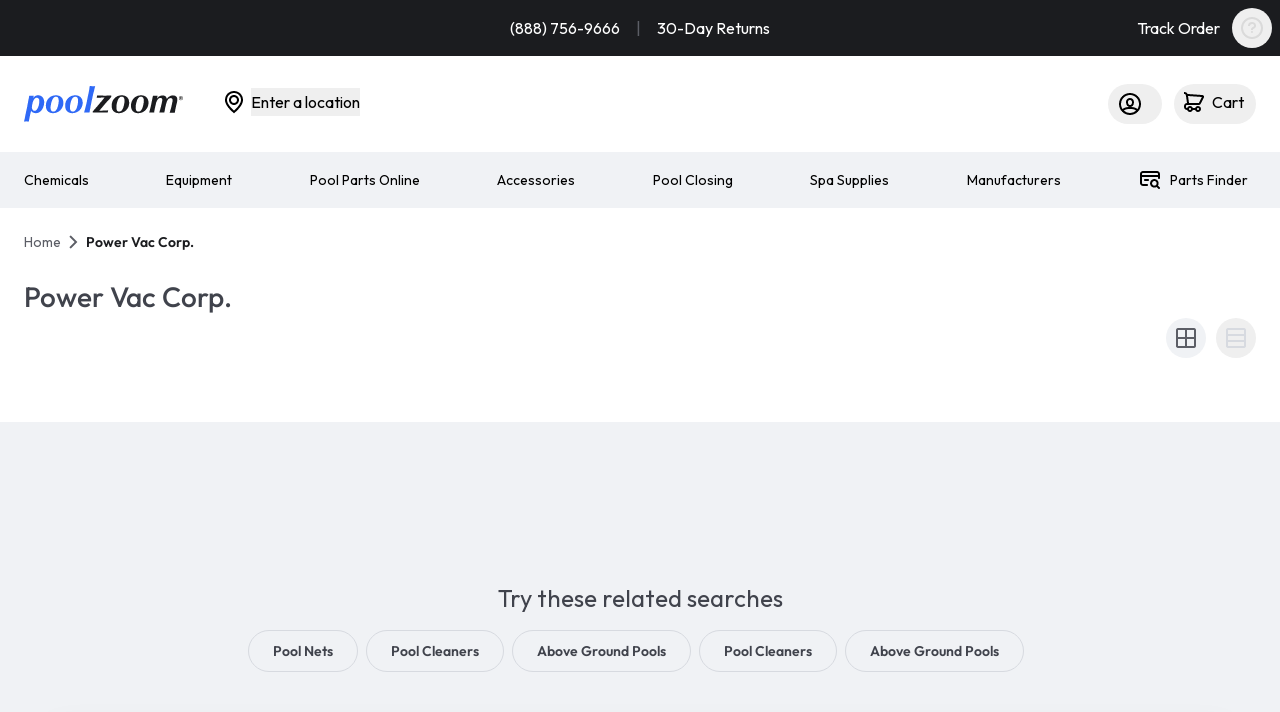

--- FILE ---
content_type: text/html;charset=utf-8
request_url: https://www.poolzoom.com/category/power-vac-corp.html
body_size: 49667
content:
<!DOCTYPE html><html><head><meta charset="utf-8">
<meta name="viewport" content="width=device-width, initial-scale=1">
<title>Power Vac Corp.</title>
<link rel="preconnect" href="https://res.cloudinary.com" crossorigin="anonymous">
<link rel="preconnect" href="https://www.googletagmanager.com" crossorigin="anonymous">
<link rel="preconnect" href="https://cdn1.sandbox.affirm.com" crossorigin="anonymous">
<link rel="preconnect" href="https://connect.facebook.net" crossorigin="anonymous">
<link rel="preconnect" href="https://www.gstatic.com" crossorigin="anonymous">
<link rel="preconnect" href="https://scripts.clarity.ms" crossorigin="anonymous">
<link rel="preconnect" href="https://static.klaviyo.com" crossorigin="anonymous">
<link rel="preconnect" href="https://static.zdassets.com" crossorigin="anonymous">
<link rel="preconnect" href="https://v2.zopim.com" crossorigin="anonymous">
<link rel="preconnect" href="https://fonts.gstatic.com" crossorigin="anonymous">
<script src="https://www.googletagmanager.com/gtag/js?id=G-JC9LL8BELJ" async type="ac31b33ca622ddf29ac7eb00-text/javascript"></script>
<style>html{overflow-x:hidden;scroll-behavior:smooth}@font-face{font-display:swap;font-family:Outfit;font-style:normal;font-weight:800;src:url(/_nuxt/Outfit-ExtraBold.DdgqFQat.ttf) format("truetype");unicode-range:u+00??,u+0131,u+0152-0153,u+02bb-02bc,u+02c6,u+02da,u+02dc,u+2000-206f,u+2074,u+20ac,u+2122,u+2191,u+2193,u+2212,u+2215,u+feff,u+fffd}@font-face{font-display:swap;font-family:Outfit;font-style:normal;font-weight:700;src:url(/_nuxt/Outfit-Bold.SPyHv0nh.ttf) format("truetype");unicode-range:u+00??,u+0131,u+0152-0153,u+02bb-02bc,u+02c6,u+02da,u+02dc,u+2000-206f,u+2074,u+20ac,u+2122,u+2191,u+2193,u+2212,u+2215,u+feff,u+fffd}@font-face{font-display:swap;font-family:Outfit;font-style:normal;font-weight:600;src:url(/_nuxt/Outfit-SemiBold.z9MJFowL.ttf) format("truetype");unicode-range:u+00??,u+0131,u+0152-0153,u+02bb-02bc,u+02c6,u+02da,u+02dc,u+2000-206f,u+2074,u+20ac,u+2122,u+2191,u+2193,u+2212,u+2215,u+feff,u+fffd}@font-face{font-display:swap;font-family:Outfit;font-style:normal;font-weight:500;src:url(/_nuxt/Outfit-Medium.ZjXmYgsV.ttf) format("truetype");unicode-range:u+00??,u+0131,u+0152-0153,u+02bb-02bc,u+02c6,u+02da,u+02dc,u+2000-206f,u+2074,u+20ac,u+2122,u+2191,u+2193,u+2212,u+2215,u+feff,u+fffd}@font-face{font-display:swap;font-family:Outfit;font-style:normal;font-weight:400;src:url(/_nuxt/Outfit-Regular.DQWDwbBj.woff) format("woff");unicode-range:u+00??,u+0131,u+0152-0153,u+02bb-02bc,u+02c6,u+02da,u+02dc,u+2000-206f,u+2074,u+20ac,u+2122,u+2191,u+2193,u+2212,u+2215,u+feff,u+fffd}.rating-badge-pz{z-index:200!important}.yotpo .yotpo-bottomline .yotpo-icon-empty-star,.yotpo-icon-star{color:#f7873b!important}#show-content ul{list-style-type:disc;padding-left:2rem;padding-right:2rem}#show-content ol{list-style-type:decimal}#show-content blockquote{border-left-width:4px;font-size:1.5rem;line-height:2rem;margin:.25rem;padding-left:2rem}#show-content blockquote:after,blockquote:before{font-size:4rem;padding-left:1rem;padding-right:1rem;--tw-text-opacity:1;color:rgb(47 105 246/var(--tw-text-opacity,1))}#show-content blockquote:before{content:open-quote;vertical-align:top}#show-content blockquote:after{content:close-quote;margin-top:-10px;vertical-align:bottom}#show-content blockquote p{display:inline;font-size:1.125rem}.range-slider{background:linear-gradient(90deg,#5987f8,#40b5da 20.31%,#54bb7f 50%,#f7bf53 78.65%,#f86443 95.31%);position:relative;text-align:center}.range-slider:before{border-radius:0;content:"";height:calc(100% + 10px);left:-5px;position:absolute;top:-5px;width:calc(100% + 10px);z-index:-1}.nav{border-bottom-width:1px;display:block;--tw-border-opacity:1;border-color:rgb(215 218 224/var(--tw-border-opacity,1))}.nav .nav-item{display:inline-block;font-size:1rem;font-weight:400;line-height:1.75rem;margin-right:.5rem}.nav .nav-item:hover{--tw-bg-opacity:1;background-color:rgb(240 242 245/var(--tw-bg-opacity,1))}.nav .nav-link{border-bottom-width:2px;border-color:transparent;padding:.5rem 1.25rem;--tw-text-opacity:1;color:rgb(92 94 102/var(--tw-text-opacity,1))}.nav .nav-link.is-active{border-bottom-width:2px;--tw-border-opacity:1;border-color:rgb(47 105 246/var(--tw-border-opacity,1));--tw-text-opacity:1;color:rgb(27 28 31/var(--tw-text-opacity,1))}.admin-view,.sales-view{border-width:8px;inset:0;pointer-events:none;position:fixed;z-index:9999999;--tw-border-opacity:1;border-color:rgb(79 70 229/var(--tw-border-opacity,1))}.prose blockquote,.prose h1,.prose h2,.prose h3,.prose h4,.prose h5,.prose h6,.prose ol,.prose p,.prose pre,.prose ul{line-height:1.6;margin-bottom:1em;margin-top:1em}.prose ul{list-style-type:disc;margin-bottom:1.25em;margin-top:1.25em;padding-left:1.625em}.overflow-hidden .header-banner{transition-duration:.15s;transition-property:color,background-color,border-color,text-decoration-color,fill,stroke,opacity,box-shadow,transform,filter,backdrop-filter;transition-timing-function:cubic-bezier(.4,0,.2,1)}.table-row-line{border-width:1px;--tw-border-opacity:1;border-color:rgb(240 242 245/var(--tw-border-opacity,1))}.table-data-spacing{padding-left:1rem}.table-content-spacing,.table-data-spacing{padding-bottom:1.25rem;padding-top:1.25rem}.table-item{width:13rem;--tw-bg-opacity:1;background-color:rgb(240 242 245/var(--tw-bg-opacity,1));--tw-text-opacity:1;color:rgb(64 67 76/var(--tw-text-opacity,1))}.table-item,.table-item-checkbox{align-items:center;display:inline-flex;height:2.5rem}.table-item-checkbox{border-bottom-width:1px;width:2.5rem;--tw-border-opacity:1;border-color:rgb(215 218 224/var(--tw-border-opacity,1))}.table-item-checkbox:hover{border-bottom-width:0;--tw-bg-opacity:1;background-color:rgb(240 242 245/var(--tw-bg-opacity,1))}.table-list-items{align-items:center;border-bottom-width:1px;display:inline-flex;height:2.5rem;width:13rem;--tw-border-opacity:1;border-color:rgb(215 218 224/var(--tw-border-opacity,1));--tw-text-opacity:1;color:rgb(64 67 76/var(--tw-text-opacity,1))}.table-list-items:hover{border-bottom-width:0;--tw-bg-opacity:1;background-color:rgb(240 242 245/var(--tw-bg-opacity,1))}.cart-card{border-radius:.25rem;border-width:1px;height:24rem;width:20rem;--tw-border-opacity:1;border-color:rgb(215 218 224/var(--tw-border-opacity,1));--tw-bg-opacity:1;background-color:rgb(240 242 245/var(--tw-bg-opacity,1))}.cart-pill{border-radius:9999px;border-width:1px;height:3rem;width:5rem;--tw-border-opacity:1;border-color:rgb(215 218 224/var(--tw-border-opacity,1));--tw-bg-opacity:1;background-color:rgb(255 255 255/var(--tw-bg-opacity,1))}.sidebar-current-link{align-items:center;border-bottom-right-radius:.25rem;border-top-right-radius:.25rem;display:inline-flex;font-size:1rem;font-weight:400;line-height:1.75rem;padding:1rem;width:100%;--tw-text-opacity:1;color:rgb(64 67 76/var(--tw-text-opacity,1));transition-duration:.1s;transition-property:color,background-color,border-color,text-decoration-color,fill,stroke,opacity,box-shadow,transform,filter,backdrop-filter;transition-timing-function:cubic-bezier(.4,0,.2,1)}.sidebar-current-link:hover{--tw-bg-opacity:1;background-color:rgb(240 242 245/var(--tw-bg-opacity,1))}.sidebar-current-link:focus{border-left-width:4px;--tw-border-opacity:1;border-color:rgb(47 105 246/var(--tw-border-opacity,1));font-size:1rem;font-weight:600;line-height:1.5rem}.navigation-active-tab{border-bottom-width:4px;--tw-border-opacity:1;border-color:rgb(59 130 246/var(--tw-border-opacity,1));padding:1rem 1.25rem;--tw-text-opacity:1;color:rgb(255 255 255/var(--tw-text-opacity,1));transition-duration:.1s;transition-property:color,background-color,border-color,text-decoration-color,fill,stroke,opacity,box-shadow,transform,filter,backdrop-filter;transition-timing-function:cubic-bezier(.4,0,.2,1)}.affirm-as-low-as .__affirm-logo{margin-left:.5rem}.affirm-as-low-as .affirm-modal-trigger{font-size:.875rem;line-height:1.25rem;margin-left:.5rem;--tw-text-opacity:1;color:rgb(47 105 246/var(--tw-text-opacity,1))}.affirm-as-low-as .affirm-modal-trigger:hover{text-decoration-line:underline}.slide-left-to-right-enter-active,.slide-left-to-right-leave-active,.slide-left-to-right2-enter-active,.slide-right-to-left-enter-active,.slide-right-to-left-leave-active,.slide-up-enter-active,.slide-up-leave-active{transition:all .3s}.slide-up-enter,.slide-up-leave-to{transform:translateY(100%)}.slide-left-to-right-enter,.slide-left-to-right-leave-to,.slide-left-to-right2-enter{transform:translate(-100%)}.slide-left-to-right2-leave-to,.slide-right-to-left-enter{transform:translate(100%)}.slide-right-to-left-leave-to{transform:translate(-100%)}.slide-enter-active,.slide-leave-active{transition:.2s}.slide-enter{transform:translate(100%)}.slide-enter-to{transform:translate(0)}.slide-leave-to{transform:translate(100%)}.customScrollBar::-webkit-scrollbar{border-radius:8px;height:8px;width:8px}.customScrollBar::-webkit-scrollbar-track{background:none}.customScrollBar::-webkit-scrollbar-thumb{border-radius:8px;--tw-bg-opacity:1;background-color:rgb(215 218 224/var(--tw-bg-opacity,1))}.customScrollBar::-webkit-scrollbar-thumb:hover{--tw-bg-opacity:1;background-color:rgb(183 187 199/var(--tw-bg-opacity,1))}.overflow-hidden ._hj-widget-container,.overflow-hidden .swell-tab{display:none!important}.yotpo .yotpo-first-review .yotpo-first-review-stars .yotpo-icon-star{font-size:1.5rem!important;line-height:2rem!important;--tw-text-opacity:1!important;color:rgb(97 207 242/var(--tw-text-opacity,1))!important}*,:after,:before{--tw-border-spacing-x:0;--tw-border-spacing-y:0;--tw-translate-x:0;--tw-translate-y:0;--tw-rotate:0;--tw-skew-x:0;--tw-skew-y:0;--tw-scale-x:1;--tw-scale-y:1;--tw-pan-x: ;--tw-pan-y: ;--tw-pinch-zoom: ;--tw-scroll-snap-strictness:proximity;--tw-gradient-from-position: ;--tw-gradient-via-position: ;--tw-gradient-to-position: ;--tw-ordinal: ;--tw-slashed-zero: ;--tw-numeric-figure: ;--tw-numeric-spacing: ;--tw-numeric-fraction: ;--tw-ring-inset: ;--tw-ring-offset-width:0px;--tw-ring-offset-color:#fff;--tw-ring-color:rgba(59,130,246,.5);--tw-ring-offset-shadow:0 0 #0000;--tw-ring-shadow:0 0 #0000;--tw-shadow:0 0 #0000;--tw-shadow-colored:0 0 #0000;--tw-blur: ;--tw-brightness: ;--tw-contrast: ;--tw-grayscale: ;--tw-hue-rotate: ;--tw-invert: ;--tw-saturate: ;--tw-sepia: ;--tw-drop-shadow: ;--tw-backdrop-blur: ;--tw-backdrop-brightness: ;--tw-backdrop-contrast: ;--tw-backdrop-grayscale: ;--tw-backdrop-hue-rotate: ;--tw-backdrop-invert: ;--tw-backdrop-opacity: ;--tw-backdrop-saturate: ;--tw-backdrop-sepia: ;--tw-contain-size: ;--tw-contain-layout: ;--tw-contain-paint: ;--tw-contain-style: }::backdrop{--tw-border-spacing-x:0;--tw-border-spacing-y:0;--tw-translate-x:0;--tw-translate-y:0;--tw-rotate:0;--tw-skew-x:0;--tw-skew-y:0;--tw-scale-x:1;--tw-scale-y:1;--tw-pan-x: ;--tw-pan-y: ;--tw-pinch-zoom: ;--tw-scroll-snap-strictness:proximity;--tw-gradient-from-position: ;--tw-gradient-via-position: ;--tw-gradient-to-position: ;--tw-ordinal: ;--tw-slashed-zero: ;--tw-numeric-figure: ;--tw-numeric-spacing: ;--tw-numeric-fraction: ;--tw-ring-inset: ;--tw-ring-offset-width:0px;--tw-ring-offset-color:#fff;--tw-ring-color:rgba(59,130,246,.5);--tw-ring-offset-shadow:0 0 #0000;--tw-ring-shadow:0 0 #0000;--tw-shadow:0 0 #0000;--tw-shadow-colored:0 0 #0000;--tw-blur: ;--tw-brightness: ;--tw-contrast: ;--tw-grayscale: ;--tw-hue-rotate: ;--tw-invert: ;--tw-saturate: ;--tw-sepia: ;--tw-drop-shadow: ;--tw-backdrop-blur: ;--tw-backdrop-brightness: ;--tw-backdrop-contrast: ;--tw-backdrop-grayscale: ;--tw-backdrop-hue-rotate: ;--tw-backdrop-invert: ;--tw-backdrop-opacity: ;--tw-backdrop-saturate: ;--tw-backdrop-sepia: ;--tw-contain-size: ;--tw-contain-layout: ;--tw-contain-paint: ;--tw-contain-style: }*,:after,:before{border:0 solid #b7bbc7;box-sizing:border-box}:after,:before{--tw-content:""}:host,html{line-height:1.5;-webkit-text-size-adjust:100%;font-family:Outfit,sans-serif;font-feature-settings:normal;font-variation-settings:normal;-moz-tab-size:4;-o-tab-size:4;tab-size:4;-webkit-tap-highlight-color:transparent}body{line-height:inherit;margin:0}hr{border-top-width:1px;color:inherit;height:0}abbr:where([title]){-webkit-text-decoration:underline dotted;text-decoration:underline dotted}h1,h2,h3,h4,h5,h6{font-size:inherit;font-weight:inherit}a{color:inherit;text-decoration:inherit}b,strong{font-weight:bolder}code,kbd,pre,samp{font-family:ui-monospace,SFMono-Regular,Menlo,Monaco,Consolas,Liberation Mono,Courier New,monospace;font-feature-settings:normal;font-size:1em;font-variation-settings:normal}small{font-size:80%}sub,sup{font-size:75%;line-height:0;position:relative;vertical-align:baseline}sub{bottom:-.25em}sup{top:-.5em}table{border-collapse:collapse;border-color:inherit;text-indent:0}button,input,optgroup,select,textarea{color:inherit;font-family:inherit;font-feature-settings:inherit;font-size:100%;font-variation-settings:inherit;font-weight:inherit;letter-spacing:inherit;line-height:inherit;margin:0;padding:0}button,select{text-transform:none}button,input:where([type=button]),input:where([type=reset]),input:where([type=submit]){-webkit-appearance:button;background-color:transparent;background-image:none}:-moz-focusring{outline:auto}:-moz-ui-invalid{box-shadow:none}progress{vertical-align:baseline}::-webkit-inner-spin-button,::-webkit-outer-spin-button{height:auto}[type=search]{-webkit-appearance:textfield;outline-offset:-2px}::-webkit-search-decoration{-webkit-appearance:none}::-webkit-file-upload-button{-webkit-appearance:button;font:inherit}summary{display:list-item}blockquote,dd,dl,figure,h1,h2,h3,h4,h5,h6,hr,p,pre{margin:0}fieldset{margin:0}fieldset,legend{padding:0}menu,ol,ul{list-style:none;margin:0;padding:0}dialog{padding:0}textarea{resize:vertical}input::-moz-placeholder,textarea::-moz-placeholder{color:#5b5e66;opacity:1}input::placeholder,textarea::placeholder{color:#5b5e66;opacity:1}[role=button],button{cursor:pointer}:disabled{cursor:default}audio,canvas,embed,iframe,img,object,svg,video{display:block;vertical-align:middle}img,video{height:auto;max-width:100%}[hidden]:where(:not([hidden=until-found])){display:none}.\!container{width:100%!important}.container{width:100%}@media(min-width:640px){.\!container{max-width:640px!important}.container{max-width:640px}}@media(min-width:768px){.\!container{max-width:768px!important}.container{max-width:768px}}@media(min-width:1024px){.\!container{max-width:1024px!important}.container{max-width:1024px}}@media(min-width:1280px){.\!container{max-width:1280px!important}.container{max-width:1280px}}@media(min-width:1536px){.\!container{max-width:1536px!important}.container{max-width:1536px}}*{touch-action:manipulation}.header-3{font-size:3.75rem;font-weight:600;letter-spacing:-.025em;line-height:1}.header-4{font-size:2.25rem;font-weight:500;line-height:2.5rem}.header-5{font-weight:500}.header-5,.large-body{font-size:1.25rem;line-height:2.25rem}.large-body{font-weight:400}.large-body-bold{font-size:1.25rem;font-weight:600;line-height:2.25rem;line-height:1.625}.large-body-bold.text-black-color{--tw-text-opacity:1;color:rgb(27 28 31/var(--tw-text-opacity,1))}.body{font-size:1rem;font-weight:400;line-height:1.75rem}.body-bold{font-size:1rem;font-weight:600;line-height:1.5rem}.body-2{font-weight:400}.body-2,.body-2-bold{font-size:.875rem;line-height:1.25rem}.body-2-bold{font-weight:600}.caption{font-size:.75rem;font-weight:700;line-height:1.25rem}.caption-semibold{font-size:10px;font-weight:600;line-height:1.25rem}.caption-additional{font-size:.75rem;font-weight:700;line-height:1.25rem}.additional-button{font-size:.875rem;font-weight:700;line-height:1rem}.default-chip{align-items:center;border-radius:9999px;display:inline-flex;height:34px;--tw-bg-opacity:1;background-color:rgb(240 242 245/var(--tw-bg-opacity,1));font-size:.875rem;font-weight:600;line-height:1.25rem;padding:.5rem .75rem;--tw-text-opacity:1;color:rgb(64 67 76/var(--tw-text-opacity,1))}.default-chip.bg-bold{--tw-bg-opacity:1;background-color:rgb(215 218 224/var(--tw-bg-opacity,1))}.warning-chip{align-items:center;border-radius:9999px;display:inline-flex;height:1.25rem;--tw-bg-opacity:1;background-color:rgb(254 245 229/var(--tw-bg-opacity,1));font-size:.875rem;font-weight:600;line-height:1.25rem;padding:.5rem .75rem;--tw-text-opacity:1;color:rgb(235 167 49/var(--tw-text-opacity,1))}@media(min-width:768px){.warning-chip{height:34px}}.accent-chip{background-color:rgb(213 225 253/var(--tw-bg-opacity,1));color:rgb(47 105 246/var(--tw-text-opacity,1))}.accent-chip,.positive-chip{align-items:center;border-radius:9999px;display:inline-flex;height:34px;--tw-bg-opacity:1;font-size:.875rem;font-weight:600;line-height:1.25rem;padding:.5rem .75rem;--tw-text-opacity:1}.positive-chip{background-color:rgb(229 245 236/var(--tw-bg-opacity,1));color:rgb(70 172 112/var(--tw-text-opacity,1))}.accent-chip.small,.positive-chip.small,.warning-chip.small{font-size:.75rem;height:auto;line-height:1rem;padding:.125rem .5rem}.on-sale-faded{align-items:center;border-radius:9999px;display:inline-flex;--tw-bg-opacity:1;background-color:rgb(254 202 202/var(--tw-bg-opacity,1));font-size:.875rem;line-height:1.125rem;padding:.5rem 1rem;--tw-text-opacity:1;color:rgb(220 38 38/var(--tw-text-opacity,1))}.on-sale-faded:active{border-width:2px;--tw-border-opacity:1;border-color:rgb(247 135 59/var(--tw-border-opacity,1))}.Out-of-Stock-faded{align-items:center;border-radius:9999px;cursor:pointer;display:inline-flex;--tw-bg-opacity:1;background-color:rgb(240 242 245/var(--tw-bg-opacity,1));font-size:.875rem;line-height:1.125rem;padding:.5rem 1rem;--tw-text-opacity:1;color:rgb(64 67 76/var(--tw-text-opacity,1))}.Out-of-Stock-faded:hover{--tw-border-opacity:1;border-color:rgb(250 183 138/var(--tw-border-opacity,1))}.Out-of-Stock-faded:active{border-width:2px;--tw-border-opacity:1;border-color:rgb(247 135 59/var(--tw-border-opacity,1))}.large-filled-button{align-items:center;border-radius:9999px;cursor:pointer;display:inline-flex;height:3rem;justify-content:center;--tw-bg-opacity:1;background-color:rgb(247 135 59/var(--tw-bg-opacity,1));font-size:.875rem;font-weight:600;letter-spacing:.014285714285714em;line-height:1.125rem;padding:1rem 1.5rem;--tw-text-opacity:1;color:rgb(255 255 255/var(--tw-text-opacity,1));--tw-shadow:0px 8px 16px rgba(247,135,59,.12);--tw-shadow-colored:0px 8px 16px var(--tw-shadow-color);--tw-shadow:0px 12px 20px rgba(247,135,59,.15);--tw-shadow-colored:0px 12px 20px var(--tw-shadow-color);box-shadow:var(--tw-ring-offset-shadow,0 0 #0000),var(--tw-ring-shadow,0 0 #0000),var(--tw-shadow);transition-duration:.15s;transition-property:color,background-color,border-color,text-decoration-color,fill,stroke,opacity,box-shadow,transform,filter,backdrop-filter;transition-timing-function:cubic-bezier(.4,0,.2,1)}.large-filled-button:hover{--tw-bg-opacity:1;background-color:rgb(249 159 98/var(--tw-bg-opacity,1))}.large-filled-button:focus{outline:2px solid transparent;outline-offset:2px}.large-filled-button:active{--tw-bg-opacity:1;background-color:rgb(247 135 59/var(--tw-bg-opacity,1))}.large-filled-button:active,.small-filled-button:active{--tw-shadow:0 0 #0000;--tw-shadow-colored:0 0 #0000;box-shadow:var(--tw-ring-offset-shadow,0 0 #0000),var(--tw-ring-shadow,0 0 #0000),var(--tw-shadow)}.small-filled-button{align-items:center;border-radius:9999px;cursor:pointer;display:inline-flex;height:2.5rem;justify-content:center;--tw-bg-opacity:1;background-color:rgb(247 135 59/var(--tw-bg-opacity,1));font-size:.875rem;font-weight:600;letter-spacing:.014285714285714em;line-height:1.25rem;padding:.75rem 1.5rem;--tw-text-opacity:1;color:rgb(255 255 255/var(--tw-text-opacity,1));--tw-shadow:0px 8px 16px rgba(247,135,59,.12);--tw-shadow-colored:0px 8px 16px var(--tw-shadow-color);--tw-shadow:0px 12px 20px rgba(247,135,59,.15);--tw-shadow-colored:0px 12px 20px var(--tw-shadow-color);box-shadow:var(--tw-ring-offset-shadow,0 0 #0000),var(--tw-ring-shadow,0 0 #0000),var(--tw-shadow);outline:2px solid transparent;outline-offset:2px;transition-duration:.15s;transition-property:color,background-color,border-color,text-decoration-color,fill,stroke,opacity,box-shadow,transform,filter,backdrop-filter;transition-timing-function:cubic-bezier(.4,0,.2,1)}.small-filled-button:hover{--tw-bg-opacity:1;background-color:rgb(249 159 98/var(--tw-bg-opacity,1))}.small-filled-button:focus{outline:2px solid transparent;outline-offset:2px}.small-filled-button:active{--tw-bg-opacity:1;background-color:rgb(247 135 59/var(--tw-bg-opacity,1))}.small-filled-icon-left-button,.small-filled-icon-right-button{align-items:center;border-radius:9999px;cursor:pointer;display:inline-flex;height:2.5rem;justify-content:center;--tw-bg-opacity:1;background-color:rgb(247 135 59/var(--tw-bg-opacity,1));font-size:.875rem;font-weight:600;letter-spacing:.014285714285714em;line-height:1.25rem;padding:.75rem 1.5rem;--tw-text-opacity:1;color:rgb(255 255 255/var(--tw-text-opacity,1));--tw-shadow:0px 8px 16px rgba(247,135,59,.12);--tw-shadow-colored:0px 8px 16px var(--tw-shadow-color);--tw-shadow:0px 12px 20px rgba(247,135,59,.15);--tw-shadow-colored:0px 12px 20px var(--tw-shadow-color);box-shadow:var(--tw-ring-offset-shadow,0 0 #0000),var(--tw-ring-shadow,0 0 #0000),var(--tw-shadow);outline:2px solid transparent;outline-offset:2px;transition-duration:.15s;transition-property:color,background-color,border-color,text-decoration-color,fill,stroke,opacity,box-shadow,transform,filter,backdrop-filter;transition-timing-function:cubic-bezier(.4,0,.2,1)}.small-filled-icon-left-button:hover,.small-filled-icon-right-button:hover{--tw-bg-opacity:1;background-color:rgb(249 159 98/var(--tw-bg-opacity,1))}.small-filled-icon-left-button:focus,.small-filled-icon-right-button:focus{outline:2px solid transparent;outline-offset:2px}.small-filled-icon-left-button:active,.small-filled-icon-right-button:active{--tw-bg-opacity:1;background-color:rgb(247 135 59/var(--tw-bg-opacity,1))}.small-filled-icon-left-button.disabled,.small-filled-icon-right-button.disabled{cursor:not-allowed;--tw-bg-opacity:1;background-color:rgb(215 218 224/var(--tw-bg-opacity,1));--tw-text-opacity:1;color:rgb(255 255 255/var(--tw-text-opacity,1))}.small-filled-icon-left-button.disabled,.small-filled-icon-left-button.disabled:hover,.small-filled-icon-left-button:active,.small-filled-icon-right-button.disabled,.small-filled-icon-right-button.disabled:hover,.small-filled-icon-right-button:active{--tw-shadow:0 0 #0000;--tw-shadow-colored:0 0 #0000;box-shadow:var(--tw-ring-offset-shadow,0 0 #0000),var(--tw-ring-shadow,0 0 #0000),var(--tw-shadow)}.large-filled-button.disabled,.small-filled-button.disabled{cursor:not-allowed;--tw-bg-opacity:1;background-color:rgb(215 218 224/var(--tw-bg-opacity,1));--tw-text-opacity:1;color:rgb(255 255 255/var(--tw-text-opacity,1))}.large-filled-button.disabled,.large-filled-button.disabled:hover,.small-filled-button.disabled,.small-filled-button.disabled:hover{--tw-shadow:0 0 #0000;--tw-shadow-colored:0 0 #0000;box-shadow:var(--tw-ring-offset-shadow,0 0 #0000),var(--tw-ring-shadow,0 0 #0000),var(--tw-shadow)}.large-outlined-button{align-items:center;border-radius:9999px;cursor:pointer;display:inline-flex;font-size:.875rem;font-weight:600;height:3rem;letter-spacing:.014285714285714em;line-height:1.125rem;padding:1rem 1.5rem}.large-outlined-button:focus{outline:2px solid transparent;outline-offset:2px}.large-outlined-button{border-width:1px;--tw-border-opacity:1;border-color:rgb(215 218 224/var(--tw-border-opacity,1));transition-duration:.15s;transition-property:color,background-color,border-color,text-decoration-color,fill,stroke,opacity,box-shadow,transform,filter,backdrop-filter;transition-timing-function:cubic-bezier(.4,0,.2,1)}.large-outlined-button:hover{--tw-border-opacity:1;border-color:rgb(250 183 138/var(--tw-border-opacity,1))}.large-outlined-button:active{border-width:2px;--tw-border-opacity:1;border-color:rgb(247 135 59/var(--tw-border-opacity,1))}.large-outlined-button-overlay{align-items:center;-webkit-backdrop-filter:blur(20px);backdrop-filter:blur(20px);border-radius:9999px;cursor:pointer;display:inline-flex;font-size:.875rem;font-weight:600;height:3rem;letter-spacing:.014285714285714em;line-height:1.125rem;padding:1rem 1.5rem;transition-duration:.15s;transition-property:color,background-color,border-color,text-decoration-color,fill,stroke,opacity,box-shadow,transform,filter,backdrop-filter;transition-timing-function:cubic-bezier(.4,0,.2,1)}.large-outlined-button-overlay:focus{outline:2px solid transparent;outline-offset:2px}.large-outlined-button-overlay{background-color:rgb(255 255 255/var(--tw-bg-opacity,1));border-color:transparent;border-width:1px;--tw-bg-opacity:.2;--tw-text-opacity:1;color:rgb(255 255 255/var(--tw-text-opacity,1));transition-duration:.15s;transition-property:color,background-color,border-color,text-decoration-color,fill,stroke,opacity,box-shadow,transform,filter,backdrop-filter;transition-timing-function:cubic-bezier(.4,0,.2,1)}.large-outlined-button-overlay:hover{border-width:1px;--tw-border-opacity:1;border-color:rgb(255 255 255/var(--tw-border-opacity,1))}.large-outlined-button-overlay:active{border-width:2px}.small-default-button{align-items:center;border-radius:9999px;cursor:pointer;display:inline-flex;height:2.5rem;--tw-bg-opacity:.75;font-size:.875rem;font-weight:600;line-height:1.25rem;padding:1rem 1.5rem}.small-default-button:focus{outline:2px solid transparent;outline-offset:2px}.small-outlined-button{align-items:center;border-radius:9999px;border-width:1px;cursor:pointer;display:inline-flex;height:42px;justify-content:center;--tw-border-opacity:1;border-color:rgb(215 218 224/var(--tw-border-opacity,1));--tw-bg-opacity:.75;font-size:.875rem;font-weight:600;line-height:1.25rem;padding:1rem 1.5rem;--tw-text-opacity:1;color:rgb(64 67 76/var(--tw-text-opacity,1));transition-duration:.15s;transition-property:color,background-color,border-color,text-decoration-color,fill,stroke,opacity,box-shadow,transform,filter,backdrop-filter;transition-timing-function:cubic-bezier(.4,0,.2,1)}.small-outlined-button:hover{--tw-border-opacity:1;border-color:rgb(250 183 138/var(--tw-border-opacity,1))}.small-outlined-button:focus{outline:2px solid transparent;outline-offset:2px}.small-outlined-button:active{border-width:2px;--tw-border-opacity:1;border-color:rgb(247 135 59/var(--tw-border-opacity,1));--tw-text-opacity:1;color:rgb(247 135 59/var(--tw-text-opacity,1))}.small-disable-outlined-button-default{align-items:center;border-radius:9999px;border-width:1px;cursor:not-allowed;display:inline-flex;height:2.5rem;justify-content:center;--tw-border-opacity:1;border-color:rgb(215 218 224/var(--tw-border-opacity,1));--tw-bg-opacity:.75;font-size:.875rem;font-weight:600;line-height:1.125rem;padding:1rem 1.5rem}.small-disable-outlined-button-default:focus{outline:2px solid transparent;outline-offset:2px}.small-disable-outlined-button{align-items:center;border-radius:9999px;border-width:1px;cursor:not-allowed;display:inline-flex;height:2.5rem;justify-content:center;--tw-border-opacity:1;border-color:rgb(215 218 224/var(--tw-border-opacity,1));--tw-bg-opacity:.75;font-size:.875rem;font-weight:600;line-height:1.125rem;padding:1rem 1.5rem}.small-disable-outlined-button:focus{outline:2px solid transparent;outline-offset:2px}.small-disable-outlined-button{--tw-text-opacity:1;color:rgb(215 218 224/var(--tw-text-opacity,1))}.small-outlined-icon-left-button,.small-outlined-icon-right-button{align-items:center;border-radius:9999px;border-width:1px;cursor:pointer;display:inline-flex;height:42px;justify-content:center;--tw-border-opacity:1;border-color:rgb(215 218 224/var(--tw-border-opacity,1));--tw-bg-opacity:.75;font-size:.875rem;font-weight:600;line-height:1.25rem;padding:1rem 1.5rem;--tw-text-opacity:1;color:rgb(64 67 76/var(--tw-text-opacity,1));transition-duration:.15s;transition-property:color,background-color,border-color,text-decoration-color,fill,stroke,opacity,box-shadow,transform,filter,backdrop-filter;transition-timing-function:cubic-bezier(.4,0,.2,1)}.small-outlined-icon-left-button:hover,.small-outlined-icon-right-button:hover{--tw-border-opacity:1;border-color:rgb(250 183 138/var(--tw-border-opacity,1))}.small-outlined-icon-left-button:focus,.small-outlined-icon-right-button:focus{outline:2px solid transparent;outline-offset:2px}.small-outlined-icon-left-button:active,.small-outlined-icon-right-button:active{border-width:2px;--tw-border-opacity:1;border-color:rgb(247 135 59/var(--tw-border-opacity,1))}.small-outlined-icon-left-button.disabled,.small-outlined-icon-right-button.disabled{cursor:not-allowed;--tw-text-opacity:1;color:rgb(215 218 224/var(--tw-text-opacity,1))}.large-outlined-button:active,.small-outlined-button:active,.small-outlined-icon-left-button:active,.small-outlined-icon-left-button:active svg,.small-outlined-icon-right-button:active,.small-outlined-icon-right-button:active svg{--tw-text-opacity:1;color:rgb(247 135 59/var(--tw-text-opacity,1))}.large-outlined-button.disabled,.small-outlined-button.disabled{cursor:not-allowed;--tw-text-opacity:1;color:rgb(215 218 224/var(--tw-text-opacity,1))}.small-outlined-button:active svg{--tw-text-opacity:1;color:rgb(247 135 59/var(--tw-text-opacity,1))}.icon-outline-button{align-items:center;border-radius:9999px;cursor:pointer;display:flex;height:2.5rem;justify-content:center;transition-duration:.15s;transition-property:color,background-color,border-color,text-decoration-color,fill,stroke,opacity,box-shadow,transform,filter,backdrop-filter;transition-timing-function:cubic-bezier(.4,0,.2,1);width:2.5rem}.icon-outline-button:hover{--tw-bg-opacity:1;background-color:rgb(215 218 224/var(--tw-bg-opacity,1))}.icon-outline-button:active{--tw-bg-opacity:1;background-color:rgb(218 218 218/var(--tw-bg-opacity,1))}.default-icon-borderless{align-items:center;border-radius:9999px;cursor:pointer;display:inline-flex;height:2.5rem;width:2.5rem;--tw-text-opacity:1;color:rgb(64 67 76/var(--tw-text-opacity,1));transition-duration:.15s;transition-property:color,background-color,border-color,text-decoration-color,fill,stroke,opacity,box-shadow,transform,filter,backdrop-filter;transition-timing-function:cubic-bezier(.4,0,.2,1)}.custom-checkbox .default-icon-borderless:disabled.custom-checkbox-container{background-color:transparent}.default-icon-borderless:hover{--tw-bg-opacity:1;background-color:rgb(240 242 245/var(--tw-bg-opacity,1))}.default-icon-borderless:focus{outline:2px solid transparent;outline-offset:2px}.default-icon-borderless:active{--tw-bg-opacity:1;background-color:rgb(215 218 224/var(--tw-bg-opacity,1))}.default-icon-borderless:disabled{background-color:transparent;cursor:not-allowed}.normal-link{font-size:.875rem;font-weight:600;line-height:1.25rem}.normal-link:hover{--tw-text-opacity:1;color:rgb(89 135 248/var(--tw-text-opacity,1))}.normal-link:focus{--tw-text-opacity:1;color:rgb(47 105 246/var(--tw-text-opacity,1))}.bold-link{font-size:.875rem;font-weight:700;line-height:1.25rem}.bold-link:hover{--tw-text-opacity:1;color:rgb(89 135 248/var(--tw-text-opacity,1))}.bold-link:focus{--tw-text-opacity:1;color:rgb(47 105 246/var(--tw-text-opacity,1))}.single-error-light-callout{border-radius:.25rem;padding:.625rem 1rem;--tw-bg-opacity:1;background-color:rgb(254 232 227/var(--tw-bg-opacity,1))}.number-pagination,.single-error-light-callout{align-items:center;display:inline-flex;--tw-text-opacity:1;color:rgb(64 67 76/var(--tw-text-opacity,1))}.number-pagination{cursor:pointer;font-size:.875rem;font-weight:500;height:2rem;letter-spacing:0;line-height:1.25rem;padding:.25rem .5rem;width:2rem}.number-pagination:hover{--tw-bg-opacity:1;background-color:rgb(240 242 245/var(--tw-bg-opacity,1));--tw-text-opacity:1;color:rgb(47 105 246/var(--tw-text-opacity,1))}.number-pagination:focus{--tw-bg-opacity:1;background-color:rgb(68 120 247/var(--tw-bg-opacity,1))}.number-pagination:active,.number-pagination:focus{--tw-text-opacity:1;color:rgb(255 255 255/var(--tw-text-opacity,1))}.number-pagination-current{align-items:center;color:rgb(64 67 76/var(--tw-text-opacity,1));display:inline-flex;font-size:.875rem;font-weight:500;height:2rem;letter-spacing:0;line-height:1.25rem;padding:.25rem .5rem;width:2rem}.number-pagination-current,.number-pagination-current:hover{--tw-bg-opacity:1;background-color:rgb(47 105 246/var(--tw-bg-opacity,1));--tw-text-opacity:1;color:rgb(255 255 255/var(--tw-text-opacity,1))}.left-arrow-pagination{align-items:center;border-radius:9999px 0 0 9999px;display:inline-flex;font-size:.875rem;font-weight:500;height:2rem;letter-spacing:0;line-height:1.25rem;padding:.5rem;--tw-text-opacity:1;color:rgb(64 67 76/var(--tw-text-opacity,1))}.left-arrow-pagination:hover{--tw-bg-opacity:1;background-color:rgb(240 242 245/var(--tw-bg-opacity,1))}.left-arrow-pagination:active,.left-arrow-pagination:focus{--tw-bg-opacity:1;background-color:rgb(215 218 224/var(--tw-bg-opacity,1))}.right-arrow-pagination{align-items:center;border-radius:0 9999px 9999px 0;display:inline-flex;font-size:.875rem;font-weight:500;height:2rem;letter-spacing:0;line-height:1.25rem;padding:.5rem;--tw-text-opacity:1;color:rgb(64 67 76/var(--tw-text-opacity,1))}.right-arrow-pagination:hover{--tw-bg-opacity:1;background-color:rgb(240 242 245/var(--tw-bg-opacity,1))}.right-arrow-pagination:active,.right-arrow-pagination:focus{--tw-bg-opacity:1;background-color:rgb(215 218 224/var(--tw-bg-opacity,1))}.header-search-bar:focus-within .search-svg{--tw-text-opacity:1;color:rgb(47 105 246/var(--tw-text-opacity,1))}.header-search-input:focus+.search-svg{--tw-text-opacity:1;color:rgb(47 105 246/var(--tw-text-opacity,1))}.header-search-input{border-color:transparent;border-radius:9999px;border-width:1px;height:3rem;width:100%;--tw-bg-opacity:1;background-color:rgb(255 255 255/var(--tw-bg-opacity,1));font-size:.875rem;line-height:1.25rem;outline:2px solid transparent;outline-offset:2px;padding-left:2rem;padding-right:2rem;transition-duration:.15s;transition-property:color,background-color,border-color,text-decoration-color,fill,stroke,opacity,box-shadow,transform,filter,backdrop-filter;transition-timing-function:cubic-bezier(.4,0,.2,1)}.header-search-input:hover{--tw-border-opacity:1;border-color:rgb(47 105 246/var(--tw-border-opacity,1))}.header-search-input:focus{border-width:2px;--tw-border-opacity:1;border-color:rgb(47 105 246/var(--tw-border-opacity,1))}@media(min-width:1024px){.header-search-input{--tw-bg-opacity:1;background-color:rgb(240 242 245/var(--tw-bg-opacity,1))}}.header-search-close{cursor:pointer;margin-top:-8px;position:absolute;right:1rem;top:50%;--tw-text-opacity:1;color:rgb(64 67 76/var(--tw-text-opacity,1));transition-duration:.15s;transition-property:color,background-color,border-color,text-decoration-color,fill,stroke,opacity,box-shadow,transform,filter,backdrop-filter;transition-timing-function:cubic-bezier(.4,0,.2,1)}.header-search-close:hover{--tw-text-opacity:1;color:rgb(47 105 246/var(--tw-text-opacity,1))}.header-search-close:focus{outline:2px solid transparent;outline-offset:2px}.user-input-field{align-items:center;border-radius:9999px;border-width:1px;display:inline-flex;height:3rem;--tw-bg-opacity:1;background-color:rgb(255 255 255/var(--tw-bg-opacity,1));font-size:.875rem;line-height:1.25rem}.user-input-field:hover{--tw-border-opacity:1;border-color:rgb(89 135 248/var(--tw-border-opacity,1))}.user-input-field:focus{border-width:2px;--tw-border-opacity:1;border-color:rgb(47 105 246/var(--tw-border-opacity,1))}.user-input-field:focus-within .email-svg{--tw-text-opacity:1;color:rgb(64 67 76/var(--tw-text-opacity,1))}.control-chip{align-items:center;border-radius:9999px;border-width:1px;cursor:pointer;display:inline-flex;height:2rem;white-space:nowrap;--tw-bg-opacity:1;background-color:rgb(240 242 245/var(--tw-bg-opacity,1));font-size:.875rem;line-height:1.125rem;padding:.5rem;--tw-text-opacity:1;color:rgb(64 67 76/var(--tw-text-opacity,1))}.control-chip:hover{--tw-border-opacity:1;border-color:rgb(47 105 246/var(--tw-border-opacity,1));--tw-bg-opacity:1;background-color:rgb(234 240 254/var(--tw-bg-opacity,1));--tw-text-opacity:1;color:rgb(47 105 246/var(--tw-text-opacity,1))}.control-chip:focus{--tw-bg-opacity:1;background-color:rgb(47 105 246/var(--tw-bg-opacity,1));--tw-text-opacity:1;color:rgb(255 255 255/var(--tw-text-opacity,1))}.control-chip:focus .control-chip-icon{opacity:1}.control-chip--active{align-items:center;border-radius:9999px;cursor:pointer;display:inline-flex;height:2rem;white-space:nowrap;--tw-border-opacity:1;border-color:rgb(47 105 246/var(--tw-border-opacity,1));--tw-bg-opacity:1;background-color:rgb(47 105 246/var(--tw-bg-opacity,1));font-size:.875rem;line-height:1.125rem;padding:.5rem;--tw-text-opacity:1;color:rgb(255 255 255/var(--tw-text-opacity,1))}.control-chip--active:hover{border-width:1px;--tw-bg-opacity:1;background-color:rgb(234 240 254/var(--tw-bg-opacity,1));--tw-text-opacity:1;color:rgb(47 105 246/var(--tw-text-opacity,1))}.control-chip--active:focus{--tw-bg-opacity:1;background-color:rgb(47 105 246/var(--tw-bg-opacity,1));--tw-text-opacity:1;color:rgb(255 255 255/var(--tw-text-opacity,1))}.custom-checkbox{position:relative}.custom-checkbox input{cursor:pointer;left:0;position:absolute;top:0;z-index:500}.custom-checkbox .custom-checkbox-container{align-items:center;border-radius:.25rem;border-width:2px;display:flex;height:1.25rem;justify-content:center;width:1.25rem;--tw-border-opacity:1;border-color:rgb(183 187 199/var(--tw-border-opacity,1));--tw-bg-opacity:1;background-color:rgb(255 255 255/var(--tw-bg-opacity,1));transition-duration:.15s;transition-property:color,background-color,border-color,text-decoration-color,fill,stroke,opacity,box-shadow,transform,filter,backdrop-filter;transition-timing-function:cubic-bezier(.4,0,.2,1)}.custom-checkbox .custom-checkbox-container.bg-transparent{background-color:transparent}.custom-checkbox input:checked~.custom-checkbox-container{--tw-border-opacity:1;border-color:rgb(47 105 246/var(--tw-border-opacity,1));--tw-bg-opacity:1;background-color:rgb(47 105 246/var(--tw-bg-opacity,1))}.checkbox-item:hover .custom-checkbox-container{--tw-border-opacity:1;border-color:rgb(138 142 153/var(--tw-border-opacity,1))}.custom-radio{height:1.25rem;position:relative;width:1.25rem}.custom-radio .custom-radio-container{border-radius:9999px;border-width:2px;display:inline-block;height:1.25rem;width:1.25rem;--tw-border-opacity:1;border-color:rgb(138 142 153/var(--tw-border-opacity,1));--tw-bg-opacity:1;background-color:rgb(240 242 245/var(--tw-bg-opacity,1));transition-duration:.15s;transition-property:color,background-color,border-color,text-decoration-color,fill,stroke,opacity,box-shadow,transform,filter,backdrop-filter;transition-timing-function:cubic-bezier(.4,0,.2,1)}.custom-radio input{cursor:pointer;height:100%;left:0;position:absolute;top:0;width:100%;z-index:500}.custom-radio input:checked~.custom-radio-container{--tw-border-opacity:1;border-color:rgb(47 105 246/var(--tw-border-opacity,1))}.custom-radio input:checked~.custom-radio-container:after{border-radius:9999px;content:"";display:inline-block;height:.625rem;left:5px;position:absolute;top:5px;width:.625rem;--tw-bg-opacity:1;background-color:rgb(47 105 246/var(--tw-bg-opacity,1))}input[type=password],input[type=tel],input[type=text],textarea{-webkit-appearance:none;-moz-appearance:none;appearance:none}textarea.form-text-field{border-radius:1.5rem!important;min-height:95px!important;overflow:hidden!important;padding-left:1rem!important;padding-right:1rem!important}textarea.form-text-field .header-banner{transition-duration:.15s;transition-property:color,background-color,border-color,text-decoration-color,fill,stroke,opacity,box-shadow,transform,filter,backdrop-filter;transition-timing-function:cubic-bezier(.4,0,.2,1)}textarea.form-text-field ._hj-widget-container,textarea.form-text-field .swell-tab{display:none!important}textarea.form-text-field-other{border-radius:1.5rem;border-width:1px;width:100%;--tw-border-opacity:1;border-color:rgb(215 218 224/var(--tw-border-opacity,1));padding:.5rem .75rem;--tw-text-opacity:1;color:rgb(55 65 81/var(--tw-text-opacity,1));transition-duration:.15s;transition-property:color,background-color,border-color,text-decoration-color,fill,stroke,opacity,box-shadow,transform,filter,backdrop-filter;transition-timing-function:cubic-bezier(.4,0,.2,1)}textarea.form-text-field-other:hover{--tw-border-opacity:1;border-color:rgb(47 105 246/var(--tw-border-opacity,1))}textarea.form-text-field-other:focus{border-width:2px;--tw-border-opacity:1;border-color:rgb(47 105 246/var(--tw-border-opacity,1));outline:2px solid transparent;outline-offset:2px}.text-field{align-items:center;border-radius:9999px;border-width:1px;display:inline-flex;height:3rem;--tw-border-opacity:1;border-color:rgb(215 218 224/var(--tw-border-opacity,1));--tw-bg-opacity:1;background-color:rgb(255 255 255/var(--tw-bg-opacity,1));padding:1rem .25rem 1rem 1rem;--tw-text-opacity:1;color:rgb(64 67 76/var(--tw-text-opacity,1));transition-duration:.15s;transition-property:color,background-color,border-color,text-decoration-color,fill,stroke,opacity,box-shadow,transform,filter,backdrop-filter;transition-timing-function:cubic-bezier(.4,0,.2,1)}.text-field:hover{--tw-border-opacity:1;border-color:rgb(68 120 247/var(--tw-border-opacity,1))}.text-field:focus{outline:2px solid transparent;outline-offset:2px}.text-field.\!error,.text-field.error{--tw-border-opacity:1;border-color:rgb(248 100 67/var(--tw-border-opacity,1))}.custom-checkbox .custom-checkbox-container.text-field.text-field--nobackground,.text-field.text-field--nobackground{background-color:transparent}.custom-checkbox .custom-checkbox-container.text-field:-moz-read-only{background-color:transparent}.custom-checkbox .custom-checkbox-container.text-field:read-only{background-color:transparent}.text-field:-moz-read-only{background-color:transparent}.text-field:read-only{background-color:transparent}.text-field:-moz-read-only:hover{--tw-border-opacity:1;border-color:rgb(183 187 199/var(--tw-border-opacity,1))}.text-field:read-only:hover{--tw-border-opacity:1;border-color:rgb(183 187 199/var(--tw-border-opacity,1))}.text-field:-moz-read-only:focus{border-width:1px;--tw-border-opacity:1;border-color:rgb(183 187 199/var(--tw-border-opacity,1))}.text-field:read-only:focus{border-width:1px;--tw-border-opacity:1;border-color:rgb(183 187 199/var(--tw-border-opacity,1))}.text-field:-moz-read-only:active{border-width:1px;--tw-border-opacity:1;border-color:rgb(183 187 199/var(--tw-border-opacity,1))}.text-field:read-only:active{border-width:1px;--tw-border-opacity:1;border-color:rgb(183 187 199/var(--tw-border-opacity,1))}.text-field-right-7{padding-right:7rem!important}.text-field:focus-within{border-width:2px;--tw-border-opacity:1;border-color:rgb(47 105 246/var(--tw-border-opacity,1));--tw-text-opacity:1;color:rgb(64 67 76/var(--tw-text-opacity,1))}.text-field:focus-within .input-svg{--tw-text-opacity:1;color:rgb(64 67 76/var(--tw-text-opacity,1))}.form-group--error .text-area-field,.form-group--error .text-field{--tw-border-opacity:1;border-color:rgb(248 100 67/var(--tw-border-opacity,1))}.text-label,.text-label-default{display:block;font-size:.75rem;line-height:1rem;margin-bottom:.5rem;--tw-text-opacity:1;color:rgb(64 67 76/var(--tw-text-opacity,1))}.text-label:focus-within{--tw-text-opacity:1;color:rgb(47 105 246/var(--tw-text-opacity,1))}.form-group--error .text-label,.text-error{--tw-text-opacity:1;color:rgb(248 100 67/var(--tw-text-opacity,1))}.text-error{font-size:.75rem;font-weight:400;line-height:1rem}.quantity-field{height:3rem}.quantity-field,.quantity-field-auto{align-items:center;border-radius:9999px;border-width:1px;display:inline-flex;--tw-border-opacity:1;border-color:rgb(215 218 224/var(--tw-border-opacity,1));--tw-bg-opacity:1;background-color:rgb(255 255 255/var(--tw-bg-opacity,1));padding:.75rem .25rem;--tw-text-opacity:1;color:rgb(64 67 76/var(--tw-text-opacity,1));outline:2px solid transparent;outline-offset:2px}.quantity-field-auto{overflow:hidden}.quantity-field-auto .header-banner{transition-duration:.15s;transition-property:color,background-color,border-color,text-decoration-color,fill,stroke,opacity,box-shadow,transform,filter,backdrop-filter;transition-timing-function:cubic-bezier(.4,0,.2,1)}.quantity-field-auto ._hj-widget-container,.quantity-field-auto .swell-tab{display:none}.text-area-field{align-items:center;border-radius:1.5rem;border-width:1px;display:inline-flex;height:6rem;--tw-bg-opacity:1;background-color:rgb(255 255 255/var(--tw-bg-opacity,1));padding-bottom:2.25rem;padding-left:1rem;--tw-text-opacity:1;color:rgb(64 67 76/var(--tw-text-opacity,1));outline:2px solid transparent;outline-offset:2px;transition-duration:.15s;transition-property:color,background-color,border-color,text-decoration-color,fill,stroke,opacity,box-shadow,transform,filter,backdrop-filter;transition-timing-function:cubic-bezier(.4,0,.2,1)}.text-area-field:hover{--tw-border-opacity:1;border-color:rgb(68 120 247/var(--tw-border-opacity,1))}.text-area-field:focus{border-width:2px;--tw-border-opacity:1;border-color:rgb(47 105 246/var(--tw-border-opacity,1))}.text-area-field:focus-within{border-width:2px;--tw-border-opacity:1;border-color:rgb(47 105 246/var(--tw-border-opacity,1));--tw-text-opacity:1;color:rgb(64 67 76/var(--tw-text-opacity,1))}.input-fields .form-label,.input-fields.text-label{transition-duration:.15s;transition-property:color,background-color,border-color,text-decoration-color,fill,stroke,opacity,box-shadow,transform,filter,backdrop-filter;transition-timing-function:cubic-bezier(.4,0,.2,1)}.input-fields:focus-within .form-label,.input-fields:focus-within .text-label{--tw-text-opacity:1;color:rgb(47 105 246/var(--tw-text-opacity,1))}.upload{border-radius:.25rem;border-style:dashed;border-width:1px;height:4rem;justify-content:center;--tw-border-opacity:1;border-color:rgb(89 135 248/var(--tw-border-opacity,1));--tw-bg-opacity:1;background-color:rgb(234 240 254/var(--tw-bg-opacity,1));color:rgb(47 105 246/var(--tw-text-opacity,1))}.upload,.upload-file-error{align-items:center;display:inline-flex;font-size:.875rem;line-height:1.25rem;--tw-text-opacity:1}.upload-file-error{color:rgb(227 88 57/var(--tw-text-opacity,1));height:2.5rem}.custom-checkbox .custom-checkbox-container.text-dropdown-transparent{background-color:transparent}.text-dropdown-transparent{align-items:center;background-color:transparent;display:inline-flex;--tw-text-opacity:1;color:rgb(64 67 76/var(--tw-text-opacity,1));outline:2px solid transparent;outline-offset:2px}.social-media{align-items:center;border-radius:9999px;display:flex;height:2.5rem;justify-content:center;margin-right:.5rem;width:2.5rem;--tw-text-opacity:1;color:rgb(255 255 255/var(--tw-text-opacity,1));transition-duration:.15s;transition-property:color,background-color,border-color,text-decoration-color,fill,stroke,opacity,box-shadow,transform,filter,backdrop-filter;transition-timing-function:cubic-bezier(.4,0,.2,1)}.social-media:hover{--tw-bg-opacity:1;background-color:rgb(92 94 102/var(--tw-bg-opacity,1))}.social-media:active{--tw-bg-opacity:1;background-color:rgb(27 28 31/var(--tw-bg-opacity,1))}.icon-text-spinner{align-items:center;border-radius:9999px;display:inline-flex;height:3rem;--tw-bg-opacity:1;background-color:rgb(64 67 76/var(--tw-bg-opacity,1));padding:1rem .75rem;--tw-text-opacity:1;color:rgb(255 255 255/var(--tw-text-opacity,1))}.service-card{border-radius:.25rem;border-width:1px;--tw-border-opacity:1;border-color:rgb(215 218 224/var(--tw-border-opacity,1));transition-duration:.15s;transition-property:color,background-color,border-color,text-decoration-color,fill,stroke,opacity,box-shadow,transform,filter,backdrop-filter;transition-timing-function:cubic-bezier(.4,0,.2,1)}.service-card:hover{--tw-border-opacity:1;border-color:rgb(47 105 246/var(--tw-border-opacity,1))}.active-service-card{border-width:2px;--tw-border-opacity:1;border-color:rgb(47 105 246/var(--tw-border-opacity,1));--tw-bg-opacity:1;background-color:rgb(193 210 252/var(--tw-bg-opacity,1))}.tag-pill{align-items:center;border-radius:.25rem;display:inline-flex;height:1.75rem;--tw-bg-opacity:1;background-color:rgb(240 242 245/var(--tw-bg-opacity,1));padding:.375rem .75rem;--tw-text-opacity:1;color:rgb(92 94 102/var(--tw-text-opacity,1))}.article-card{border-radius:.25rem;border-width:1px;--tw-border-opacity:1;border-color:rgb(215 218 224/var(--tw-border-opacity,1));transition-duration:.15s;transition-property:color,background-color,border-color,text-decoration-color,fill,stroke,opacity,box-shadow,transform,filter,backdrop-filter;transition-timing-function:cubic-bezier(.4,0,.2,1)}.article-card:hover{--tw-border-opacity:1;border-color:rgb(47 105 246/var(--tw-border-opacity,1))}.article-card:active{border-width:2px;--tw-border-opacity:1;border-color:rgb(47 105 246/var(--tw-border-opacity,1))}.hightlight-diagram-hotspot{align-items:center;border-radius:9999px;border-width:1px;display:flex;height:1.5rem;justify-content:center;width:1.5rem;--tw-border-opacity:1;border-color:rgb(47 105 246/var(--tw-border-opacity,1));--tw-bg-opacity:1;background-color:rgb(47 105 246/var(--tw-bg-opacity,1));text-align:center;--tw-text-opacity:1;color:rgb(255 255 255/var(--tw-text-opacity,1))}.diagram-hotspot-number{font-size:.75rem;line-height:1rem}.diagram-button{border-radius:9999px;border-width:1px;justify-content:center;--tw-border-opacity:1;border-color:rgb(215 218 224/var(--tw-border-opacity,1));--tw-bg-opacity:1;background-color:rgb(255 255 255/var(--tw-bg-opacity,1));--tw-text-opacity:1;color:rgb(64 67 76/var(--tw-text-opacity,1));--tw-shadow:0px 4px 8px hsla(224,7%,57%,.1);--tw-shadow-colored:0px 4px 8px var(--tw-shadow-color);box-shadow:var(--tw-ring-offset-shadow,0 0 #0000),var(--tw-ring-shadow,0 0 #0000),var(--tw-shadow);transition-duration:.15s;transition-property:color,background-color,border-color,text-decoration-color,fill,stroke,opacity,box-shadow,transform,filter,backdrop-filter;transition-timing-function:cubic-bezier(.4,0,.2,1)}.diagram-button:hover{--tw-bg-opacity:1;background-color:rgb(240 242 245/var(--tw-bg-opacity,1))}.diagram-button:focus{outline:2px solid transparent;outline-offset:2px}.diagram-button:active{--tw-bg-opacity:1;background-color:rgb(215 218 224/var(--tw-bg-opacity,1))}.product-overview{overflow-x:auto}.product-overview p{font-size:1rem;font-weight:400;line-height:1.75rem;margin-bottom:1.5rem}.product-overview h2{font-size:1rem;font-weight:600;line-height:1.5rem;margin-bottom:1rem}.product-overview ul{font-size:.875rem;font-weight:400;line-height:1.25rem;list-style-type:disc;margin-bottom:1.5rem;margin-left:1.25rem}.product-overview p:last-child,.product-overview ul:last-child{margin-bottom:0}.product-overview ul li{margin-bottom:.25rem}.product-overview hr{margin-bottom:1.5rem}.product-overview table{width:100%!important}.product-overview table tr td{border-width:1px;--tw-border-opacity:1;border-color:rgb(218 218 218/var(--tw-border-opacity,1));padding:.75rem 1.25rem}.dropdown-div{border-radius:.25rem;border-radius:9999px;border-width:1px;--tw-border-opacity:1;border-color:rgb(215 218 224/var(--tw-border-opacity,1));padding:.75rem 1rem}.dropdown-div:hover{--tw-border-opacity:1;border-color:rgb(47 105 246/var(--tw-border-opacity,1))}.dropdown-div-select{--tw-text-opacity:1;color:rgb(64 67 76/var(--tw-text-opacity,1))}.dropdown-div.dropdown-noborder,.dropdown-div.dropdown-noborder:active,.dropdown-div.dropdown-noborder:active:active,.dropdown-div.opened.dropdown-noborder,.dropdown-div.opened.dropdown-noborder:active{border-width:0}.dropdown-div.opened,.dropdown-div:active{border-width:2px;--tw-border-opacity:1;border-color:rgb(47 105 246/var(--tw-border-opacity,1));padding:11px 15px}.dropdown-div.dropdown-noborder{padding-right:0}.dropdown-div.dropdown-noborder:hover{--tw-text-opacity:1;color:rgb(89 135 248/var(--tw-text-opacity,1))}.dropdown-div.dropdown-noborder:focus{--tw-text-opacity:1;color:rgb(47 105 246/var(--tw-text-opacity,1))}.dropdown-div--small .dropdown-div{height:2rem;--tw-border-opacity:1;border-color:rgb(183 187 199/var(--tw-border-opacity,1))}.product-item{border-radius:.25rem;border-width:1px;display:block;height:100%;position:relative;transition:border .2s ease;--tw-border-opacity:1;border-color:rgb(215 218 224/var(--tw-border-opacity,1));padding:.75rem}.product-item:hover{--tw-border-opacity:1;border-color:rgb(47 105 246/var(--tw-border-opacity,1))}.product-item:focus{outline:2px solid transparent;outline-offset:2px}.product-item:active{border-width:2px}.list .product-item{padding:1.5rem}.product-item.is-mobile:hover{--tw-border-opacity:1;border-color:rgb(215 218 224/var(--tw-border-opacity,1))}.product-item.is-mobile:active{--tw-border-opacity:1;border-color:rgb(47 105 246/var(--tw-border-opacity,1))}.content-block p{margin-bottom:.5rem}.slick-slide{border-radius:.25rem;border-width:1px;margin-left:.25rem;margin-right:.25rem;--tw-border-opacity:1;border-color:rgb(215 218 224/var(--tw-border-opacity,1));--tw-bg-opacity:1;background-color:rgb(255 255 255/var(--tw-bg-opacity,1));transition-duration:.15s;transition-property:color,background-color,border-color,text-decoration-color,fill,stroke,opacity,box-shadow,transform,filter,backdrop-filter;transition-timing-function:cubic-bezier(.4,0,.2,1)}.slick-slide:hover{--tw-border-opacity:1;border-color:rgb(47 105 246/var(--tw-border-opacity,1))}.slick-slide:active{border-width:2px}.custom-arrow.slick-next,.custom-arrow.slick-prev{align-items:center;display:flex;height:2rem;width:2rem;z-index:50;--tw-text-opacity:1;color:rgb(64 67 76/var(--tw-text-opacity,1));transition-duration:.15s;transition-property:color,background-color,border-color,text-decoration-color,fill,stroke,opacity,box-shadow,transform,filter,backdrop-filter;transition-timing-function:cubic-bezier(.4,0,.2,1)}.custom-arrow.slick-next:hover,.custom-arrow.slick-prev:hover{--tw-bg-opacity:1;background-color:rgb(240 242 245/var(--tw-bg-opacity,1));--tw-text-opacity:1;color:rgb(64 67 76/var(--tw-text-opacity,1))}.custom-arrow.slick-disabled{cursor:not-allowed;--tw-text-opacity:1;color:rgb(215 218 224/var(--tw-text-opacity,1))}.custom-arrow.slick-next:before,.custom-arrow.slick-prev:before{--tw-text-opacity:1;color:rgb(64 67 76/var(--tw-text-opacity,1))}.category-mode-view-btn{align-items:center;border-radius:9999px;display:flex;height:2.5rem;justify-content:center;width:2.5rem;--tw-text-opacity:1;color:rgb(215 218 224/var(--tw-text-opacity,1));transition-duration:.15s;transition-property:color,background-color,border-color,text-decoration-color,fill,stroke,opacity,box-shadow,transform,filter,backdrop-filter;transition-timing-function:cubic-bezier(.4,0,.2,1)}.category-mode-view-btn:hover{--tw-text-opacity:1;color:rgb(92 94 102/var(--tw-text-opacity,1))}.category-mode-view-btn--active,.category-mode-view-btn:active{--tw-bg-opacity:1;background-color:rgb(240 242 245/var(--tw-bg-opacity,1))}.category-mode-view-btn--active{--tw-text-opacity:1;color:rgb(92 94 102/var(--tw-text-opacity,1))}.button-tap-device{-webkit-tap-highlight-color:transparent}@media(min-width:640px){.header-5{font-size:1.75rem;font-weight:500;line-height:1.5}}.form-label{font-size:.75rem;letter-spacing:.025em;line-height:1rem}.form-label.invalid,.invalid>.form-label{--tw-text-opacity:1;color:rgb(248 100 67/var(--tw-text-opacity,1))}.form-text-field{border-radius:.25rem;border-radius:9999px;border-width:1px;margin-top:.5rem;--tw-border-opacity:1;border-color:rgb(215 218 224/var(--tw-border-opacity,1));padding:.75rem 1rem}.form-text-field:focus{--tw-border-opacity:1;border-color:rgb(47 105 246/var(--tw-border-opacity,1));outline:2px solid transparent;outline-offset:2px}.form-text-field.invalid,.invalid>.form-text-field{--tw-border-opacity:1;border-color:rgb(248 100 67/var(--tw-border-opacity,1))}.form-text-field:focus{border-width:2px;padding:11px 15px}.form-text-field::-moz-placeholder{font-size:.875rem;font-weight:400;line-height:1.25rem;--tw-text-opacity:1;color:rgb(138 142 153/var(--tw-text-opacity,1))}.form-text-field::placeholder{font-size:.875rem;font-weight:400;line-height:1.25rem;--tw-text-opacity:1;color:rgb(138 142 153/var(--tw-text-opacity,1))}.form-text-field:-ms-input-placeholder{font-size:.875rem;font-weight:400;line-height:1.25rem;--tw-text-opacity:1;color:rgb(138 142 153/var(--tw-text-opacity,1))}.form-text-field::-ms-input-placeholder{font-size:.875rem;font-weight:400;line-height:1.25rem;--tw-text-opacity:1;color:rgb(138 142 153/var(--tw-text-opacity,1))}.modal-window{bottom:0;display:flex;height:100vh;left:0;position:fixed;top:auto;width:100vw;z-index:600}.modal-window-overlay{inset:0;position:fixed;z-index:10;--tw-bg-opacity:1;background-color:rgb(27 28 31/var(--tw-bg-opacity,1));opacity:0;transition-duration:.15s;transition-property:color,background-color,border-color,text-decoration-color,fill,stroke,opacity,box-shadow,transform,filter,backdrop-filter;transition-timing-function:cubic-bezier(.4,0,.2,1)}.modal-window-overlay.open{opacity:.15}.popup-window-with-form{bottom:0;position:fixed;width:100%;z-index:20;--tw-bg-opacity:1;background-color:rgb(255 255 255/var(--tw-bg-opacity,1));padding:1.5rem;--tw-shadow:0px 8px 24px 2px rgba(64,67,76,.25);--tw-shadow-colored:0px 8px 24px 2px var(--tw-shadow-color);box-shadow:var(--tw-ring-offset-shadow,0 0 #0000),var(--tw-ring-shadow,0 0 #0000),var(--tw-shadow)}.small-popup-window .popup-window-with-form{width:100%}.small-popup-window .modal-window-overlay{display:none}@media(min-width:640px){.small-popup-window{border-radius:.25rem;height:auto;margin-top:.625rem;position:absolute;top:auto;width:100%;z-index:20;--tw-bg-opacity:1;background-color:rgb(255 255 255/var(--tw-bg-opacity,1));--tw-shadow:0px 4px 16px rgba(27,28,31,.1);--tw-shadow-colored:0px 4px 16px var(--tw-shadow-color);box-shadow:var(--tw-ring-offset-shadow,0 0 #0000),var(--tw-ring-shadow,0 0 #0000),var(--tw-shadow)}.popup-window-with-form{border-radius:.25rem;margin:auto;position:relative;width:588px}}.variant-option-label{font-size:1rem;font-weight:600;line-height:1.5rem;margin-bottom:1rem;--tw-text-opacity:1;color:rgb(64 67 76/var(--tw-text-opacity,1))}.variant-controls-chip{border-radius:.25rem;border-radius:9999px;border-width:1px;display:inline-block;z-index:100;--tw-border-opacity:1;border-color:rgb(215 218 224/var(--tw-border-opacity,1));font-size:.875rem;font-weight:600;line-height:1.125rem;padding:.5rem .75rem;--tw-text-opacity:1;color:rgb(64 67 76/var(--tw-text-opacity,1))}.variant-controls-chip:hover{border-color:rgb(47 105 246/var(--tw-border-opacity,1))}.variant-controls-chip.selected,.variant-controls-chip:focus,.variant-controls-chip:hover{--tw-border-opacity:1;--tw-bg-opacity:1;background-color:rgb(234 240 254/var(--tw-bg-opacity,1));--tw-text-opacity:1;color:rgb(47 105 246/var(--tw-text-opacity,1))}.variant-controls-chip.selected,.variant-controls-chip:focus{border-color:rgb(47 105 246/var(--tw-border-opacity,1));border-width:2px;outline:2px solid transparent;outline-offset:2px;padding:7px 11px}.disabled>.variant-controls-chip,.variant-controls-chip.disabled,.variant-controls-chip:disabled{--tw-text-opacity:1;color:rgb(215 218 224/var(--tw-text-opacity,1))}.variant-controls-swatch{align-items:center;border-radius:.25rem;border-width:1px;display:flex;height:3.5rem;justify-content:center;width:3.5rem;--tw-border-opacity:1;border-color:rgb(255 255 255/var(--tw-border-opacity,1));padding:.25rem}.variant-controls-swatch:hover{--tw-border-opacity:1;border-color:rgb(47 105 246/var(--tw-border-opacity,1))}.variant-controls-swatch.selected,.variant-controls-swatch:active,.variant-controls-swatch:focus{border-width:2px;--tw-border-opacity:1;border-color:rgb(47 105 246/var(--tw-border-opacity,1));padding:.125rem}.variant-tooltip-note{font-size:.875rem;font-weight:400;letter-spacing:.1em;line-height:1.125rem}@media screen and (max-width:768px){._hj_feedback_container{display:none!important}}.sr-only{height:1px;margin:-1px;overflow:hidden;padding:0;position:absolute;width:1px;clip:rect(0,0,0,0);border-width:0;white-space:nowrap}.pointer-events-none{pointer-events:none}.pointer-events-auto{pointer-events:auto}.visible{visibility:visible}.collapse{visibility:collapse}.static{position:static}.fixed{position:fixed}.absolute{position:absolute}.relative{position:relative}.sticky{position:sticky}.inset-0{inset:0}.inset-x-0{left:0;right:0}.inset-x-4{left:1rem;right:1rem}.-bottom-2\.5{bottom:-.625rem}.-bottom-3{bottom:-.75rem}.-bottom-6{bottom:-1.5rem}.-left-0\.5{left:-.125rem}.-right-1\.5{right:-.375rem}.-right-14px{right:-14px}.-right-2{right:-.5rem}.-top-0\.5{top:-.125rem}.-top-1{top:-.25rem}.-top-2{top:-.5rem}.-top-4{top:-1rem}.bottom-0{bottom:0}.bottom-1{bottom:.25rem}.bottom-10{bottom:2.5rem}.bottom-2{bottom:.5rem}.bottom-20{bottom:5rem}.bottom-4{bottom:1rem}.bottom-5{bottom:1.25rem}.bottom-6{bottom:1.5rem}.bottom-full{bottom:100%}.left-0{left:0}.left-1{left:.25rem}.left-1\.5{left:.375rem}.left-1\/2{left:50%}.left-1\/3{left:33.333333%}.left-103px{left:103px}.left-12{left:3rem}.left-2{left:.5rem}.left-203px{left:203px}.left-3{left:.75rem}.left-35px{left:35px}.left-4{left:1rem}.left-5{left:1.25rem}.left-6{left:1.5rem}.left-auto{left:auto}.right-0{right:0}.right-1{right:.25rem}.right-16{right:4rem}.right-2{right:.5rem}.right-20{right:5rem}.right-3{right:.75rem}.right-4{right:1rem}.right-5{right:1.25rem}.right-6{right:1.5rem}.right-8{right:2rem}.right-auto{right:auto}.top-0{top:0}.top-0\.5{top:.125rem}.top-1{top:.25rem}.top-1\.5{top:.375rem}.top-1\/2{top:50%}.top-10{top:2.5rem}.top-108px{top:108px}.top-113px{top:113px}.top-122px{top:122px}.top-15px{top:15px}.top-19{top:19px}.top-2{top:.5rem}.top-2\.5{top:.625rem}.top-2\/4{top:50%}.top-24{top:6rem}.top-3{top:.75rem}.top-3\.5{top:.875rem}.top-38px{top:38px}.top-4{top:1rem}.top-43px{top:43px}.top-5{top:1.25rem}.top-6{top:1.5rem}.top-63px{top:63px}.top-82px{top:82px}.top-97px{top:97px}.top-auto{top:auto}.top-full{top:100%}.-z-1{z-index:-1}.z-0{z-index:0}.z-1{z-index:1}.z-10{z-index:10}.z-100{z-index:100}.z-20{z-index:20}.z-200{z-index:200}.z-300{z-index:300}.z-40{z-index:40}.z-400{z-index:400}.z-50{z-index:50}.z-500{z-index:500}.z-600{z-index:600}.z-700{z-index:700}.z-750{z-index:750}.z-999{z-index:999}.z-\[9999\]{z-index:9999}.order-1{order:1}.order-2{order:2}.order-first{order:-9999}.order-last{order:9999}.col-span-2{grid-column:span 2/span 2}.col-span-3{grid-column:span 3/span 3}.col-span-4{grid-column:span 4/span 4}.col-span-5{grid-column:span 5/span 5}.col-span-6{grid-column:span 6/span 6}.float-right{float:right}.float-left{float:left}.-m-1\.5{margin:-.375rem}.m-0{margin:0}.m-1{margin:.25rem}.m-3{margin:.75rem}.m-4{margin:1rem}.m-5{margin:1.25rem}.m-6{margin:1.5rem}.m-auto{margin:auto}.-mx-1\.5{margin-left:-.375rem;margin-right:-.375rem}.-mx-10{margin-left:-2.5rem;margin-right:-2.5rem}.-mx-2{margin-left:-.5rem;margin-right:-.5rem}.-mx-4{margin-left:-1rem;margin-right:-1rem}.-mx-6{margin-left:-1.5rem;margin-right:-1.5rem}.mx-0{margin-left:0;margin-right:0}.mx-1{margin-left:.25rem;margin-right:.25rem}.mx-2{margin-left:.5rem;margin-right:.5rem}.mx-20{margin-left:5rem;margin-right:5rem}.mx-3{margin-left:.75rem;margin-right:.75rem}.mx-4{margin-left:1rem;margin-right:1rem}.mx-6px{margin-left:6px;margin-right:6px}.mx-auto{margin-left:auto;margin-right:auto}.my-0{margin-bottom:0;margin-top:0}.my-1{margin-bottom:.25rem;margin-top:.25rem}.my-10{margin-bottom:2.5rem;margin-top:2.5rem}.my-16{margin-bottom:4rem;margin-top:4rem}.my-2{margin-bottom:.5rem;margin-top:.5rem}.my-3{margin-bottom:.75rem;margin-top:.75rem}.my-4{margin-bottom:1rem;margin-top:1rem}.my-5{margin-bottom:1.25rem;margin-top:1.25rem}.my-6{margin-bottom:1.5rem;margin-top:1.5rem}.my-7{margin-bottom:1.75rem;margin-top:1.75rem}.my-8{margin-bottom:2rem;margin-top:2rem}.my-9{margin-bottom:2.25rem;margin-top:2.25rem}.my-auto{margin-bottom:auto;margin-top:auto}.-mb-0{margin-bottom:0}.-mb-4{margin-bottom:-1rem}.-mb-5{margin-bottom:-1.25rem}.-mb-6{margin-bottom:-1.5rem}.-ml-1{margin-left:-.25rem}.-ml-10{margin-left:-2.5rem}.-ml-5{margin-left:-1.25rem}.-mr-1{margin-right:-.25rem}.-mr-2{margin-right:-.5rem}.-mr-3{margin-right:-.75rem}.-mt-0{margin-top:0}.-mt-0\.5{margin-top:-.125rem}.-mt-1{margin-top:-.25rem}.-mt-1\.5{margin-top:-.375rem}.-mt-2{margin-top:-.5rem}.-mt-2\.5{margin-top:-.625rem}.-mt-20{margin-top:-5rem}.-mt-28{margin-top:-7rem}.-mt-3{margin-top:-.75rem}.-mt-3\.5{margin-top:-.875rem}.-mt-5{margin-top:-1.25rem}.-mt-6{margin-top:-1.5rem}.-mt-8{margin-top:-2rem}.mb-0{margin-bottom:0}.mb-0\.5{margin-bottom:.125rem}.mb-1{margin-bottom:.25rem}.mb-1\.5{margin-bottom:.375rem}.mb-10{margin-bottom:2.5rem}.mb-11{margin-bottom:2.75rem}.mb-12{margin-bottom:3rem}.mb-14{margin-bottom:3.5rem}.mb-16{margin-bottom:4rem}.mb-2{margin-bottom:.5rem}.mb-2\.5{margin-bottom:.625rem}.mb-20{margin-bottom:5rem}.mb-21px{margin-bottom:21px}.mb-3{margin-bottom:.75rem}.mb-3\.5{margin-bottom:.875rem}.mb-4{margin-bottom:1rem}.mb-5{margin-bottom:1.25rem}.mb-6{margin-bottom:1.5rem}.mb-7{margin-bottom:1.75rem}.mb-8{margin-bottom:2rem}.mb-9{margin-bottom:2.25rem}.ml-0{margin-left:0}.ml-0\.5{margin-left:.125rem}.ml-1{margin-left:.25rem}.ml-1\.5{margin-left:.375rem}.ml-14{margin-left:3.5rem}.ml-2{margin-left:.5rem}.ml-2\.5{margin-left:.625rem}.ml-20{margin-left:5rem}.ml-3{margin-left:.75rem}.ml-3\.5{margin-left:.875rem}.ml-4{margin-left:1rem}.ml-5{margin-left:1.25rem}.ml-6{margin-left:1.5rem}.ml-7{margin-left:1.75rem}.ml-8{margin-left:2rem}.ml-auto{margin-left:auto}.mr-0{margin-right:0}.mr-1{margin-right:.25rem}.mr-1\.5{margin-right:.375rem}.mr-16{margin-right:4rem}.mr-2{margin-right:.5rem}.mr-2\.5{margin-right:.625rem}.mr-24{margin-right:6rem}.mr-3{margin-right:.75rem}.mr-3\.5{margin-right:.875rem}.mr-4{margin-right:1rem}.mr-5{margin-right:1.25rem}.mr-6{margin-right:1.5rem}.mr-8{margin-right:2rem}.mr-auto{margin-right:auto}.mt-0{margin-top:0}.mt-0\.5{margin-top:.125rem}.mt-1{margin-top:.25rem}.mt-1\.5{margin-top:.375rem}.mt-10{margin-top:2.5rem}.mt-11{margin-top:2.75rem}.mt-12{margin-top:3rem}.mt-16{margin-top:4rem}.mt-2{margin-top:.5rem}.mt-2\.5{margin-top:.625rem}.mt-20{margin-top:5rem}.mt-3{margin-top:.75rem}.mt-3\.5{margin-top:.875rem}.mt-4{margin-top:1rem}.mt-5{margin-top:1.25rem}.mt-6{margin-top:1.5rem}.mt-7{margin-top:1.75rem}.mt-8{margin-top:2rem}.mt-9{margin-top:2.25rem}.box-border{box-sizing:border-box}.line-clamp-2{-webkit-line-clamp:2}.line-clamp-2,.line-clamp-3{display:-webkit-box;overflow:hidden;-webkit-box-orient:vertical}.line-clamp-3{-webkit-line-clamp:3}.block{display:block}.inline-block{display:inline-block}.inline{display:inline}.flex{display:flex}.inline-flex{display:inline-flex}.table{display:table}.\!grid{display:grid!important}.grid{display:grid}.inline-grid{display:inline-grid}.contents{display:contents}.hidden{display:none}.aspect-square{aspect-ratio:1/1}.h-0{height:0}.h-0\.5{height:.125rem}.h-1{height:.25rem}.h-1\.5{height:.375rem}.h-10{height:2.5rem}.h-100px{height:100px}.h-11{height:2.75rem}.h-12{height:3rem}.h-120px{height:120px}.h-13px{height:13px}.h-14{height:3.5rem}.h-150px{height:150px}.h-16{height:4rem}.h-166px{height:166px}.h-180px{height:180px}.h-2{height:.5rem}.h-20{height:5rem}.h-24{height:6rem}.h-26px{height:26px}.h-3{height:.75rem}.h-3\.5{height:.875rem}.h-32{height:8rem}.h-34px{height:34px}.h-350px{height:350px}.h-36px{height:36px}.h-38px{height:38px}.h-4{height:1rem}.h-40{height:10rem}.h-42px{height:42px}.h-44{height:11rem}.h-464px{height:464px}.h-5{height:1.25rem}.h-50px{height:50px}.h-52{height:13rem}.h-520px{height:520px}.h-56{height:14rem}.h-58px{height:58px}.h-6{height:1.5rem}.h-64{height:16rem}.h-68px{height:68px}.h-7{height:1.75rem}.h-78px{height:78px}.h-8{height:2rem}.h-80{height:20rem}.h-80px{height:80px}.h-90px{height:90px}.h-96{height:24rem}.h-auto{height:auto}.h-full{height:100%}.h-px{height:1px}.h-screen{height:100vh}.max-h-0{max-height:0}.max-h-14{max-height:3.5rem}.max-h-160px{max-height:160px}.max-h-210px{max-height:210px}.max-h-273px{max-height:273px}.max-h-32{max-height:8rem}.max-h-43px{max-height:43px}.max-h-500px{max-height:500px}.max-h-60{max-height:15rem}.max-h-60px{max-height:60px}.max-h-612px{max-height:612px}.max-h-64px{max-height:64px}.max-h-75px{max-height:75px}.max-h-8{max-height:2rem}.max-h-96{max-height:24rem}.max-h-full{max-height:100%}.max-h-screen{max-height:100vh}.min-h-105px{min-height:105px}.min-h-20{min-height:5rem}.min-h-310px{min-height:310px}.min-h-32px{min-height:32px}.min-h-600px{min-height:600px}.min-h-610px{min-height:610px}.min-h-80px{min-height:80px}.min-h-\[120px\]{min-height:120px}.min-h-\[44px\]{min-height:44px}.min-h-\[80vh\]{min-height:80vh}.min-h-full{min-height:100%}.min-h-screen{min-height:100vh}.w-0{width:0}.w-1{width:.25rem}.w-1\/2{width:50%}.w-1\/3{width:33.333333%}.w-1\/4{width:25%}.w-1\/6{width:16.666667%}.w-10{width:2.5rem}.w-10\/12{width:83.333333%}.w-100px{width:100px}.w-11{width:2.75rem}.w-11\/12{width:91.666667%}.w-12{width:3rem}.w-125px{width:125px}.w-12px{width:12px}.w-130px{width:130px}.w-133px{width:133px}.w-14{width:3.5rem}.w-14px{width:14px}.w-159px{width:159px}.w-16{width:4rem}.w-190px{width:190px}.w-2{width:.5rem}.w-2\.5{width:.625rem}.w-2\/12{width:16.666667%}.w-2\/3{width:66.666667%}.w-2\/4{width:50%}.w-2\/5{width:40%}.w-20{width:5rem}.w-200px{width:200px}.w-22px{width:22px}.w-24{width:6rem}.w-274px{width:274px}.w-3{width:.75rem}.w-3\.5{width:.875rem}.w-3\/4{width:75%}.w-3\/5{width:60%}.w-3\/6{width:50%}.w-310px{width:310px}.w-32{width:8rem}.w-36{width:9rem}.w-366px{width:366px}.w-4{width:1rem}.w-4\/5{width:80%}.w-40{width:10rem}.w-40px{width:40px}.w-44{width:11rem}.w-48{width:12rem}.w-5{width:1.25rem}.w-5\/12{width:41.666667%}.w-5\/6{width:83.333333%}.w-56{width:14rem}.w-6{width:1.5rem}.w-64{width:16rem}.w-67px{width:67px}.w-7{width:1.75rem}.w-7\/12{width:58.333333%}.w-72{width:18rem}.w-78px{width:78px}.w-8{width:2rem}.w-8\/12{width:66.666667%}.w-80{width:20rem}.w-80px{width:80px}.w-97px{width:97px}.w-auto{width:auto}.w-full{width:100%}.w-px{width:1px}.w-screen{width:100vw}.min-w-0{min-width:0}.min-w-100px{min-width:100px}.min-w-125px{min-width:125px}.min-w-160px{min-width:160px}.min-w-224px{min-width:224px}.min-w-246px{min-width:246px}.min-w-260px{min-width:260px}.min-w-278px{min-width:278px}.min-w-302px{min-width:302px}.min-w-307px{min-width:307px}.min-w-320px{min-width:320px}.min-w-50px{min-width:50px}.min-w-70px{min-width:70px}.min-w-80px{min-width:80px}.min-w-\[800px\]{min-width:800px}.max-w-1200px{max-width:1200px}.max-w-125px{max-width:125px}.max-w-14{max-width:3.5rem}.max-w-246px{max-width:246px}.max-w-2xl{max-width:42rem}.max-w-307px{max-width:307px}.max-w-350px{max-width:350px}.max-w-3xl{max-width:48rem}.max-w-400px{max-width:400px}.max-w-433px{max-width:433px}.max-w-4xl{max-width:56rem}.max-w-580px{max-width:580px}.max-w-59px{max-width:59px}.max-w-60{max-width:15rem}.max-w-60px{max-width:60px}.max-w-75px{max-width:75px}.max-w-800px{max-width:800px}.max-w-945px{max-width:945px}.max-w-960px{max-width:960px}.max-w-full{max-width:100%}.max-w-lg{max-width:32rem}.max-w-max{max-width:-moz-max-content;max-width:max-content}.max-w-md{max-width:28rem}.max-w-none{max-width:none}.max-w-screen-xl{max-width:1280px}.max-w-sm{max-width:24rem}.max-w-xs{max-width:20rem}.flex-shrink{flex-shrink:1}.flex-shrink-0{flex-shrink:0}.flex-grow{flex-grow:1}.flex-grow-0{flex-grow:0}.grow{flex-grow:1}.basis-1\/3{flex-basis:33.333333%}.basis-2\/3{flex-basis:66.666667%}.basis-3\/5{flex-basis:60%}.border-collapse{border-collapse:collapse}.-translate-x-1\/2{--tw-translate-x:-50%}.-translate-x-1\/2,.-translate-y-1\/2{transform:translate(var(--tw-translate-x),var(--tw-translate-y)) rotate(var(--tw-rotate)) skew(var(--tw-skew-x)) skewY(var(--tw-skew-y)) scaleX(var(--tw-scale-x)) scaleY(var(--tw-scale-y))}.-translate-y-1\/2{--tw-translate-y:-50%}.rotate-180{--tw-rotate:180deg}.rotate-180,.scale-110{transform:translate(var(--tw-translate-x),var(--tw-translate-y)) rotate(var(--tw-rotate)) skew(var(--tw-skew-x)) skewY(var(--tw-skew-y)) scaleX(var(--tw-scale-x)) scaleY(var(--tw-scale-y))}.scale-110{--tw-scale-x:1.1;--tw-scale-y:1.1}.transform{transform:translate(var(--tw-translate-x),var(--tw-translate-y)) rotate(var(--tw-rotate)) skew(var(--tw-skew-x)) skewY(var(--tw-skew-y)) scaleX(var(--tw-scale-x)) scaleY(var(--tw-scale-y))}@keyframes spin{to{transform:rotate(1turn)}}.animate-spin{animation:spin 1s linear infinite}.cursor-default{cursor:default}.cursor-grab{cursor:grab}.cursor-grabbing{cursor:grabbing}.cursor-help{cursor:help}.cursor-not-allowed{cursor:not-allowed}.cursor-pointer{cursor:pointer}.cursor-wait{cursor:wait}.cursor-zoom-in{cursor:zoom-in}.cursor-zoom-out{cursor:zoom-out}.resize-none{resize:none}.resize{resize:both}.appearance-none{-webkit-appearance:none;-moz-appearance:none;appearance:none}.auto-cols-max{grid-auto-columns:max-content}.grid-flow-row{grid-auto-flow:row}.grid-flow-col{grid-auto-flow:column}.grid-cols-1{grid-template-columns:repeat(1,minmax(0,1fr))}.grid-cols-2{grid-template-columns:repeat(2,minmax(0,1fr))}.grid-cols-3{grid-template-columns:repeat(3,minmax(0,1fr))}.grid-cols-4{grid-template-columns:repeat(4,minmax(0,1fr))}.grid-cols-7{grid-template-columns:repeat(7,minmax(0,1fr))}.grid-rows-1{grid-template-rows:repeat(1,minmax(0,1fr))}.flex-row{flex-direction:row}.flex-row-reverse{flex-direction:row-reverse}.flex-col{flex-direction:column}.flex-col-reverse{flex-direction:column-reverse}.flex-wrap{flex-wrap:wrap}.flex-wrap-reverse{flex-wrap:wrap-reverse}.flex-nowrap{flex-wrap:nowrap}.place-content-center{place-content:center}.content-center{align-content:center}.items-start{align-items:flex-start}.items-end{align-items:flex-end}.items-center{align-items:center}.items-baseline{align-items:baseline}.items-stretch{align-items:stretch}.justify-start{justify-content:flex-start}.justify-end{justify-content:flex-end}.justify-center{justify-content:center}.justify-between{justify-content:space-between}.justify-items-stretch{justify-items:stretch}.gap-0{gap:0}.gap-1{gap:.25rem}.gap-10{gap:2.5rem}.gap-2{gap:.5rem}.gap-20{gap:5rem}.gap-3{gap:.75rem}.gap-3\.5{gap:.875rem}.gap-4{gap:1rem}.gap-6{gap:1.5rem}.gap-x-4{-moz-column-gap:1rem;column-gap:1rem}.gap-x-6{-moz-column-gap:1.5rem;column-gap:1.5rem}.gap-x-7{-moz-column-gap:1.75rem;column-gap:1.75rem}.gap-y-2{row-gap:.5rem}.gap-y-3{row-gap:.75rem}.gap-y-4{row-gap:1rem}.gap-y-6{row-gap:1.5rem}.space-x-0>:not([hidden])~:not([hidden]){--tw-space-x-reverse:0;margin-left:calc(0px*(1 - var(--tw-space-x-reverse)));margin-right:calc(0px*var(--tw-space-x-reverse))}.space-x-1>:not([hidden])~:not([hidden]){--tw-space-x-reverse:0;margin-left:calc(.25rem*(1 - var(--tw-space-x-reverse)));margin-right:calc(.25rem*var(--tw-space-x-reverse))}.space-x-10>:not([hidden])~:not([hidden]){--tw-space-x-reverse:0;margin-left:calc(2.5rem*(1 - var(--tw-space-x-reverse)));margin-right:calc(2.5rem*var(--tw-space-x-reverse))}.space-x-2>:not([hidden])~:not([hidden]){--tw-space-x-reverse:0;margin-left:calc(.5rem*(1 - var(--tw-space-x-reverse)));margin-right:calc(.5rem*var(--tw-space-x-reverse))}.space-x-2\.5>:not([hidden])~:not([hidden]){--tw-space-x-reverse:0;margin-left:calc(.625rem*(1 - var(--tw-space-x-reverse)));margin-right:calc(.625rem*var(--tw-space-x-reverse))}.space-x-3>:not([hidden])~:not([hidden]){--tw-space-x-reverse:0;margin-left:calc(.75rem*(1 - var(--tw-space-x-reverse)));margin-right:calc(.75rem*var(--tw-space-x-reverse))}.space-x-4>:not([hidden])~:not([hidden]){--tw-space-x-reverse:0;margin-left:calc(1rem*(1 - var(--tw-space-x-reverse)));margin-right:calc(1rem*var(--tw-space-x-reverse))}.space-x-5>:not([hidden])~:not([hidden]){--tw-space-x-reverse:0;margin-left:calc(1.25rem*(1 - var(--tw-space-x-reverse)));margin-right:calc(1.25rem*var(--tw-space-x-reverse))}.space-x-6>:not([hidden])~:not([hidden]){--tw-space-x-reverse:0;margin-left:calc(1.5rem*(1 - var(--tw-space-x-reverse)));margin-right:calc(1.5rem*var(--tw-space-x-reverse))}.space-y-1>:not([hidden])~:not([hidden]){--tw-space-y-reverse:0;margin-bottom:calc(.25rem*var(--tw-space-y-reverse));margin-top:calc(.25rem*(1 - var(--tw-space-y-reverse)))}.space-y-2>:not([hidden])~:not([hidden]){--tw-space-y-reverse:0;margin-bottom:calc(.5rem*var(--tw-space-y-reverse));margin-top:calc(.5rem*(1 - var(--tw-space-y-reverse)))}.space-y-3>:not([hidden])~:not([hidden]){--tw-space-y-reverse:0;margin-bottom:calc(.75rem*var(--tw-space-y-reverse));margin-top:calc(.75rem*(1 - var(--tw-space-y-reverse)))}.space-y-4>:not([hidden])~:not([hidden]){--tw-space-y-reverse:0;margin-bottom:calc(1rem*var(--tw-space-y-reverse));margin-top:calc(1rem*(1 - var(--tw-space-y-reverse)))}.space-y-6>:not([hidden])~:not([hidden]){--tw-space-y-reverse:0;margin-bottom:calc(1.5rem*var(--tw-space-y-reverse));margin-top:calc(1.5rem*(1 - var(--tw-space-y-reverse)))}.space-y-8>:not([hidden])~:not([hidden]){--tw-space-y-reverse:0;margin-bottom:calc(2rem*var(--tw-space-y-reverse));margin-top:calc(2rem*(1 - var(--tw-space-y-reverse)))}.self-center{align-self:center}.self-stretch{align-self:stretch}.overflow-auto{overflow:auto}.overflow-hidden{overflow:hidden}.overflow-x-auto{overflow-x:auto}.overflow-y-auto{overflow-y:auto}.overflow-y-hidden{overflow-y:hidden}.overflow-x-scroll{overflow-x:scroll}.truncate{overflow:hidden;text-overflow:ellipsis;white-space:nowrap}.whitespace-normal{white-space:normal}.whitespace-nowrap{white-space:nowrap}.whitespace-pre-wrap{white-space:pre-wrap}.break-words{overflow-wrap:break-word}.rounded{border-radius:.25rem}.rounded-100px{border-radius:100px}.rounded-3xl{border-radius:1.5rem}.rounded-full{border-radius:9999px}.rounded-lg{border-radius:.5rem}.rounded-md{border-radius:.375rem}.rounded-none{border-radius:0}.rounded-sm{border-radius:.125rem}.rounded-xl{border-radius:.75rem}.rounded-b{border-bottom-left-radius:.25rem;border-bottom-right-radius:.25rem}.rounded-b-xl{border-bottom-left-radius:.75rem;border-bottom-right-radius:.75rem}.rounded-l-3xl{border-bottom-left-radius:1.5rem;border-top-left-radius:1.5rem}.rounded-l-full{border-bottom-left-radius:9999px;border-top-left-radius:9999px}.rounded-r-3xl{border-bottom-right-radius:1.5rem;border-top-right-radius:1.5rem}.rounded-r-full{border-bottom-right-radius:9999px;border-top-right-radius:9999px}.rounded-t{border-top-left-radius:.25rem;border-top-right-radius:.25rem}.rounded-t-md{border-top-left-radius:.375rem;border-top-right-radius:.375rem}.rounded-bl-full{border-bottom-left-radius:9999px}.rounded-bl-lg{border-bottom-left-radius:.5rem}.rounded-br-full{border-bottom-right-radius:9999px}.rounded-tl-full{border-top-left-radius:9999px}.rounded-tr-full{border-top-right-radius:9999px}.border{border-width:1px}.border-0{border-width:0}.border-2{border-width:2px}.border-b{border-bottom-width:1px}.border-b-2{border-bottom-width:2px}.border-l{border-left-width:1px}.border-l-0{border-left-width:0}.border-l-2{border-left-width:2px}.border-l-4{border-left-width:4px}.border-r{border-right-width:1px}.border-r-0{border-right-width:0}.border-t{border-top-width:1px}.border-solid{border-style:solid}.border-dashed{border-style:dashed}.border-none{border-style:none}.border-black-10{--tw-border-opacity:1;border-color:rgb(215 218 224/var(--tw-border-opacity,1))}.border-black-20{--tw-border-opacity:1;border-color:rgb(183 187 199/var(--tw-border-opacity,1))}.border-black-40{--tw-border-opacity:1;border-color:rgb(138 142 153/var(--tw-border-opacity,1))}.border-black-5{--tw-border-opacity:1;border-color:rgb(240 242 245/var(--tw-border-opacity,1))}.border-black-80{--tw-border-opacity:1;border-color:rgb(64 67 76/var(--tw-border-opacity,1))}.border-blue-500{--tw-border-opacity:1;border-color:rgb(59 130 246/var(--tw-border-opacity,1))}.border-blue-600{--tw-border-opacity:1;border-color:rgb(37 99 235/var(--tw-border-opacity,1))}.border-cta-100{--tw-border-opacity:1;border-color:rgb(247 135 59/var(--tw-border-opacity,1))}.border-gray-100{--tw-border-opacity:1;border-color:rgb(247 248 250/var(--tw-border-opacity,1))}.border-gray-200{--tw-border-opacity:1;border-color:rgb(183 187 199/var(--tw-border-opacity,1))}.border-gray-300{--tw-border-opacity:1;border-color:rgb(218 218 218/var(--tw-border-opacity,1))}.border-gray-900{--tw-border-opacity:1;border-color:rgb(17 24 39/var(--tw-border-opacity,1))}.border-green-200{--tw-border-opacity:1;border-color:rgb(187 247 208/var(--tw-border-opacity,1))}.border-orange-600{--tw-border-opacity:1;border-color:rgb(234 88 12/var(--tw-border-opacity,1))}.border-primary-10{--tw-border-opacity:1;border-color:rgb(234 240 254/var(--tw-border-opacity,1))}.border-primary-100{--tw-border-opacity:1;border-color:rgb(47 105 246/var(--tw-border-opacity,1))}.border-primary-20{--tw-border-opacity:1;border-color:rgb(213 225 253/var(--tw-border-opacity,1))}.border-primary-80{--tw-border-opacity:1;border-color:rgb(89 135 248/var(--tw-border-opacity,1))}.border-red-600{--tw-border-opacity:1;border-color:rgb(220 38 38/var(--tw-border-opacity,1))}.border-transparent{border-color:transparent}.border-white{--tw-border-opacity:1;border-color:rgb(255 255 255/var(--tw-border-opacity,1))}.border-yellow-600{--tw-border-opacity:1;border-color:rgb(202 138 4/var(--tw-border-opacity,1))}.\!bg-black-5{--tw-bg-opacity:1!important;background-color:rgb(240 242 245/var(--tw-bg-opacity,1))!important}.bg-\[\#5a31f4\]{--tw-bg-opacity:1;background-color:rgb(90 49 244/var(--tw-bg-opacity,1))}.bg-\[\#ffc439\]{--tw-bg-opacity:1;background-color:rgb(255 196 57/var(--tw-bg-opacity,1))}.bg-black-0{--tw-bg-opacity:1;background-color:rgb(203 203 203/var(--tw-bg-opacity,1))}.bg-black-10{--tw-bg-opacity:1;background-color:rgb(215 218 224/var(--tw-bg-opacity,1))}.bg-black-100{--tw-bg-opacity:1;background-color:rgb(27 28 31/var(--tw-bg-opacity,1))}.bg-black-100\/50{background-color:#1b1c1f80}.bg-black-5{--tw-bg-opacity:1;background-color:rgb(240 242 245/var(--tw-bg-opacity,1))}.bg-black-60{--tw-bg-opacity:1;background-color:rgb(92 94 102/var(--tw-bg-opacity,1))}.bg-black-80{--tw-bg-opacity:1;background-color:rgb(64 67 76/var(--tw-bg-opacity,1))}.bg-blue-400{--tw-bg-opacity:1;background-color:rgb(96 165 250/var(--tw-bg-opacity,1))}.bg-blue-50{--tw-bg-opacity:1;background-color:rgb(239 246 255/var(--tw-bg-opacity,1))}.bg-blue-600{--tw-bg-opacity:1;background-color:rgb(37 99 235/var(--tw-bg-opacity,1))}.bg-cta-100{--tw-bg-opacity:1;background-color:rgb(247 135 59/var(--tw-bg-opacity,1))}.bg-cta-15,.bg-cta-20{--tw-bg-opacity:1;background-color:rgb(254 237 226/var(--tw-bg-opacity,1))}.bg-gray-100{--tw-bg-opacity:1;background-color:rgb(247 248 250/var(--tw-bg-opacity,1))}.bg-gray-200{--tw-bg-opacity:1;background-color:rgb(183 187 199/var(--tw-bg-opacity,1))}.bg-gray-50{--tw-bg-opacity:1;background-color:rgb(249 250 251/var(--tw-bg-opacity,1))}.bg-green-100{--tw-bg-opacity:1;background-color:rgb(220 252 231/var(--tw-bg-opacity,1))}.bg-green-50{--tw-bg-opacity:1;background-color:rgb(240 253 244/var(--tw-bg-opacity,1))}.bg-green-500{--tw-bg-opacity:1;background-color:rgb(34 197 94/var(--tw-bg-opacity,1))}.bg-green-600{--tw-bg-opacity:1;background-color:rgb(22 163 74/var(--tw-bg-opacity,1))}.bg-indigo-600{--tw-bg-opacity:1;background-color:rgb(79 70 229/var(--tw-bg-opacity,1))}.bg-negative-dark{--tw-bg-opacity:1;background-color:rgb(227 88 57/var(--tw-bg-opacity,1))}.bg-negative-default{--tw-bg-opacity:1;background-color:rgb(248 100 67/var(--tw-bg-opacity,1))}.bg-negative-light{--tw-bg-opacity:1;background-color:rgb(254 232 227/var(--tw-bg-opacity,1))}.bg-orange-50{--tw-bg-opacity:1;background-color:rgb(255 247 237/var(--tw-bg-opacity,1))}.bg-orange-600{--tw-bg-opacity:1;background-color:rgb(234 88 12/var(--tw-bg-opacity,1))}.bg-overlay-menu{background-color:#1b1c1f26}.bg-positive-dark{--tw-bg-opacity:1;background-color:rgb(70 172 112/var(--tw-bg-opacity,1))}.bg-positive-default{--tw-bg-opacity:1;background-color:rgb(84 187 127/var(--tw-bg-opacity,1))}.bg-positive-light{--tw-bg-opacity:1;background-color:rgb(229 245 236/var(--tw-bg-opacity,1))}.bg-primary-10{--tw-bg-opacity:1;background-color:rgb(234 240 254/var(--tw-bg-opacity,1))}.bg-primary-100{--tw-bg-opacity:1;background-color:rgb(47 105 246/var(--tw-bg-opacity,1))}.bg-primary-20{--tw-bg-opacity:1;background-color:rgb(213 225 253/var(--tw-bg-opacity,1))}.bg-primary-30{--tw-bg-opacity:1;background-color:rgb(193 210 252/var(--tw-bg-opacity,1))}.bg-purple-600{--tw-bg-opacity:1;background-color:rgb(147 51 234/var(--tw-bg-opacity,1))}.bg-red-200{--tw-bg-opacity:1;background-color:rgb(254 202 202/var(--tw-bg-opacity,1))}.bg-red-50{--tw-bg-opacity:1;background-color:rgb(254 242 242/var(--tw-bg-opacity,1))}.bg-red-500{--tw-bg-opacity:1;background-color:rgb(239 68 68/var(--tw-bg-opacity,1))}.bg-red-600{--tw-bg-opacity:1;background-color:rgb(220 38 38/var(--tw-bg-opacity,1))}.bg-secondary-100{--tw-bg-opacity:1;background-color:rgb(97 207 242/var(--tw-bg-opacity,1))}.bg-secondary-15{--tw-bg-opacity:1;background-color:rgb(231 248 253/var(--tw-bg-opacity,1))}.bg-transparent{background-color:transparent}.bg-warning-dark{--tw-bg-opacity:1;background-color:rgb(235 167 49/var(--tw-bg-opacity,1))}.bg-warning-default{--tw-bg-opacity:1;background-color:rgb(247 191 83/var(--tw-bg-opacity,1))}.bg-warning-light{--tw-bg-opacity:1;background-color:rgb(254 245 229/var(--tw-bg-opacity,1))}.bg-white{--tw-bg-opacity:1;background-color:rgb(255 255 255/var(--tw-bg-opacity,1))}.bg-yellow-300{--tw-bg-opacity:1;background-color:rgb(253 224 71/var(--tw-bg-opacity,1))}.bg-yellow-50{--tw-bg-opacity:1;background-color:rgb(254 252 232/var(--tw-bg-opacity,1))}.bg-yellow-600{--tw-bg-opacity:1;background-color:rgb(202 138 4/var(--tw-bg-opacity,1))}.bg-opacity-20{--tw-bg-opacity:.2}.bg-opacity-40{--tw-bg-opacity:.4}.bg-opacity-50{--tw-bg-opacity:.5}.bg-opacity-75{--tw-bg-opacity:.75}.bg-opacity-80{--tw-bg-opacity:.8}.bg-gradient-to-r{background-image:linear-gradient(to right,var(--tw-gradient-stops))}.bg-gradient-to-t{background-image:linear-gradient(to top,var(--tw-gradient-stops))}.from-primary-100{--tw-gradient-from:#2f69f6 var(--tw-gradient-from-position);--tw-gradient-to:rgba(47,105,246,0) var(--tw-gradient-to-position);--tw-gradient-stops:var(--tw-gradient-from),var(--tw-gradient-to)}.from-white{--tw-gradient-from:#fff var(--tw-gradient-from-position);--tw-gradient-to:hsla(0,0%,100%,0) var(--tw-gradient-to-position);--tw-gradient-stops:var(--tw-gradient-from),var(--tw-gradient-to)}.via-white{--tw-gradient-to:hsla(0,0%,100%,0) var(--tw-gradient-to-position);--tw-gradient-stops:var(--tw-gradient-from),#fff var(--tw-gradient-via-position),var(--tw-gradient-to)}.to-primary-80{--tw-gradient-to:#5987f8 var(--tw-gradient-to-position)}.to-transparent{--tw-gradient-to:transparent var(--tw-gradient-to-position)}.bg-cover{background-size:cover}.bg-center{background-position:50%}.bg-no-repeat{background-repeat:no-repeat}.fill-current{fill:currentColor}.stroke-current{stroke:currentColor}.object-contain{-o-object-fit:contain;object-fit:contain}.object-cover{-o-object-fit:cover;object-fit:cover}.object-right-bottom{-o-object-position:right bottom;object-position:right bottom}.p-0{padding:0}.p-0\.5{padding:.125rem}.p-1{padding:.25rem}.p-1\.5{padding:.375rem}.p-10{padding:2.5rem}.p-11{padding:2.75rem}.p-2{padding:.5rem}.p-20{padding:5rem}.p-3{padding:.75rem}.p-3\.5{padding:.875rem}.p-30\%{padding:30%}.p-4{padding:1rem}.p-5{padding:1.25rem}.p-6{padding:1.5rem}.p-8{padding:2rem}.px-0{padding-left:0;padding-right:0}.px-1{padding-left:.25rem;padding-right:.25rem}.px-10{padding-left:2.5rem;padding-right:2.5rem}.px-12{padding-left:3rem;padding-right:3rem}.px-2{padding-left:.5rem;padding-right:.5rem}.px-2\.5{padding-left:.625rem;padding-right:.625rem}.px-3{padding-left:.75rem;padding-right:.75rem}.px-3\.5{padding-left:.875rem;padding-right:.875rem}.px-4{padding-left:1rem;padding-right:1rem}.px-5{padding-left:1.25rem;padding-right:1.25rem}.px-6{padding-left:1.5rem;padding-right:1.5rem}.px-7{padding-left:1.75rem;padding-right:1.75rem}.px-8{padding-left:2rem;padding-right:2rem}.py-0{padding-bottom:0;padding-top:0}.py-0\.5{padding-bottom:.125rem;padding-top:.125rem}.py-1{padding-bottom:.25rem;padding-top:.25rem}.py-1\.5{padding-bottom:.375rem;padding-top:.375rem}.py-10{padding-bottom:2.5rem;padding-top:2.5rem}.py-12{padding-bottom:3rem;padding-top:3rem}.py-14{padding-bottom:3.5rem;padding-top:3.5rem}.py-16{padding-bottom:4rem;padding-top:4rem}.py-2{padding-bottom:.5rem;padding-top:.5rem}.py-2\.5{padding-bottom:.625rem;padding-top:.625rem}.py-20{padding-bottom:5rem;padding-top:5rem}.py-3{padding-bottom:.75rem;padding-top:.75rem}.py-3\.5{padding-bottom:.875rem;padding-top:.875rem}.py-4{padding-bottom:1rem;padding-top:1rem}.py-5{padding-bottom:1.25rem;padding-top:1.25rem}.py-6{padding-bottom:1.5rem;padding-top:1.5rem}.py-8{padding-bottom:2rem;padding-top:2rem}.pb-0{padding-bottom:0}.pb-1{padding-bottom:.25rem}.pb-10{padding-bottom:2.5rem}.pb-16{padding-bottom:4rem}.pb-18px{padding-bottom:18px}.pb-2{padding-bottom:.5rem}.pb-20{padding-bottom:5rem}.pb-28{padding-bottom:7rem}.pb-3{padding-bottom:.75rem}.pb-3\.5{padding-bottom:.875rem}.pb-32{padding-bottom:8rem}.pb-4{padding-bottom:1rem}.pb-48{padding-bottom:12rem}.pb-5{padding-bottom:1.25rem}.pb-6{padding-bottom:1.5rem}.pb-7{padding-bottom:1.75rem}.pb-72{padding-bottom:18rem}.pb-8{padding-bottom:2rem}.pl-0{padding-left:0}.pl-1{padding-left:.25rem}.pl-10{padding-left:2.5rem}.pl-12{padding-left:3rem}.pl-14{padding-left:3.5rem}.pl-2{padding-left:.5rem}.pl-2\.5{padding-left:.625rem}.pl-28{padding-left:7rem}.pl-3{padding-left:.75rem}.pl-4{padding-left:1rem}.pl-4\%{padding-left:4%}.pl-5{padding-left:1.25rem}.pl-6{padding-left:1.5rem}.pl-6\%{padding-left:6%}.pl-8{padding-left:2rem}.pr-0{padding-right:0}.pr-0\.5{padding-right:.125rem}.pr-1{padding-right:.25rem}.pr-1\.5{padding-right:.375rem}.pr-10{padding-right:2.5rem}.pr-11{padding-right:2.75rem}.pr-14{padding-right:3.5rem}.pr-2{padding-right:.5rem}.pr-3{padding-right:.75rem}.pr-4{padding-right:1rem}.pr-6{padding-right:1.5rem}.pr-8{padding-right:2rem}.pt-0{padding-top:0}.pt-0\.5{padding-top:.125rem}.pt-1{padding-top:.25rem}.pt-1\.5{padding-top:.375rem}.pt-10{padding-top:2.5rem}.pt-100px{padding-top:100px}.pt-14{padding-top:3.5rem}.pt-2{padding-top:.5rem}.pt-2\.5{padding-top:.625rem}.pt-20{padding-top:5rem}.pt-24{padding-top:6rem}.pt-3{padding-top:.75rem}.pt-3\.5{padding-top:.875rem}.pt-32{padding-top:8rem}.pt-4{padding-top:1rem}.pt-5{padding-top:1.25rem}.pt-50\%{padding-top:50%}.pt-6{padding-top:1.5rem}.pt-8{padding-top:2rem}.text-left{text-align:left}.text-center{text-align:center}.text-right{text-align:right}.align-baseline{vertical-align:baseline}.align-top{vertical-align:top}.align-middle{vertical-align:middle}.align-text-bottom{vertical-align:text-bottom}.font-sans{font-family:Outfit,sans-serif}.text-10px{font-size:10px}.text-12{font-size:.75rem}.text-16{font-size:1rem}.text-20{font-size:1.25rem}.text-28{font-size:1.75rem}.text-2xl{font-size:1.5rem;line-height:2rem}.text-3xl{font-size:1.875rem;line-height:2.25rem}.text-4xl{font-size:2.25rem;line-height:2.5rem}.text-6xl{font-size:3.75rem;line-height:1}.text-7xl{font-size:4.5rem;line-height:1}.text-base{font-size:1rem;line-height:1.5rem}.text-h5{font-size:28px}.text-lg{font-size:1.125rem;line-height:1.75rem}.text-sm{font-size:.875rem;line-height:1.25rem}.text-xl{font-size:1.25rem;line-height:1.75rem}.text-xs{font-size:.75rem;line-height:1rem}.font-bold{font-weight:700}.font-extrabold{font-weight:800}.font-light{font-weight:300}.font-medium{font-weight:500}.font-normal{font-weight:400}.font-semibold{font-weight:600}.uppercase{text-transform:uppercase}.lowercase{text-transform:lowercase}.capitalize{text-transform:capitalize}.italic{font-style:italic}.not-italic{font-style:normal}.leading-10{line-height:2.5rem}.leading-18{line-height:1.125rem}.leading-24px{line-height:24px}.leading-3{line-height:.75rem}.leading-36{line-height:2.25rem}.leading-42\.5{line-height:4.25rem}.leading-42px{line-height:42px}.leading-5{line-height:1.25rem}.leading-6{line-height:1.5rem}.leading-60px{line-height:60px}.leading-7{line-height:1.75rem}.leading-8{line-height:2rem}.leading-9{line-height:2.25rem}.leading-none{line-height:1}.leading-relaxed{line-height:1.625}.tracking-014{letter-spacing:.014285714285714em}.text-\[\#003087\]{--tw-text-opacity:1;color:rgb(0 48 135/var(--tw-text-opacity,1))}.text-black-10{--tw-text-opacity:1;color:rgb(215 218 224/var(--tw-text-opacity,1))}.text-black-100{--tw-text-opacity:1;color:rgb(27 28 31/var(--tw-text-opacity,1))}.text-black-20{--tw-text-opacity:1;color:rgb(183 187 199/var(--tw-text-opacity,1))}.text-black-40{--tw-text-opacity:1;color:rgb(138 142 153/var(--tw-text-opacity,1))}.text-black-5{--tw-text-opacity:1;color:rgb(240 242 245/var(--tw-text-opacity,1))}.text-black-60{--tw-text-opacity:1;color:rgb(92 94 102/var(--tw-text-opacity,1))}.text-black-80{--tw-text-opacity:1;color:rgb(64 67 76/var(--tw-text-opacity,1))}.text-blue-400{--tw-text-opacity:1;color:rgb(96 165 250/var(--tw-text-opacity,1))}.text-blue-600{--tw-text-opacity:1;color:rgb(37 99 235/var(--tw-text-opacity,1))}.text-blue-900{--tw-text-opacity:1;color:rgb(30 58 138/var(--tw-text-opacity,1))}.text-cta-100{--tw-text-opacity:1;color:rgb(247 135 59/var(--tw-text-opacity,1))}.text-gray-300{--tw-text-opacity:1;color:rgb(218 218 218/var(--tw-text-opacity,1))}.text-gray-400{--tw-text-opacity:1;color:rgb(91 94 102/var(--tw-text-opacity,1))}.text-gray-500{--tw-text-opacity:1;color:rgb(107 114 128/var(--tw-text-opacity,1))}.text-gray-600{--tw-text-opacity:1;color:rgb(75 85 99/var(--tw-text-opacity,1))}.text-gray-700{--tw-text-opacity:1;color:rgb(55 65 81/var(--tw-text-opacity,1))}.text-gray-800{--tw-text-opacity:1;color:rgb(31 41 55/var(--tw-text-opacity,1))}.text-gray-900{--tw-text-opacity:1;color:rgb(17 24 39/var(--tw-text-opacity,1))}.text-green-400{--tw-text-opacity:1;color:rgb(74 222 128/var(--tw-text-opacity,1))}.text-green-600{--tw-text-opacity:1;color:rgb(22 163 74/var(--tw-text-opacity,1))}.text-green-700{--tw-text-opacity:1;color:rgb(21 128 61/var(--tw-text-opacity,1))}.text-green-800{--tw-text-opacity:1;color:rgb(22 101 52/var(--tw-text-opacity,1))}.text-link-blue{--tw-text-opacity:1;color:rgb(73 113 255/var(--tw-text-opacity,1))}.text-negative-dark{--tw-text-opacity:1;color:rgb(227 88 57/var(--tw-text-opacity,1))}.text-negative-default{--tw-text-opacity:1;color:rgb(248 100 67/var(--tw-text-opacity,1))}.text-positive-dark{--tw-text-opacity:1;color:rgb(70 172 112/var(--tw-text-opacity,1))}.text-positive-default{--tw-text-opacity:1;color:rgb(84 187 127/var(--tw-text-opacity,1))}.text-primary-100{--tw-text-opacity:1;color:rgb(47 105 246/var(--tw-text-opacity,1))}.text-primary-80{--tw-text-opacity:1;color:rgb(89 135 248/var(--tw-text-opacity,1))}.text-red-500{--tw-text-opacity:1;color:rgb(239 68 68/var(--tw-text-opacity,1))}.text-red-600{--tw-text-opacity:1;color:rgb(220 38 38/var(--tw-text-opacity,1))}.text-red-800{--tw-text-opacity:1;color:rgb(153 27 27/var(--tw-text-opacity,1))}.text-red-900{--tw-text-opacity:1;color:rgb(127 29 29/var(--tw-text-opacity,1))}.text-secondary-100{--tw-text-opacity:1;color:rgb(97 207 242/var(--tw-text-opacity,1))}.text-warning-dark{--tw-text-opacity:1;color:rgb(235 167 49/var(--tw-text-opacity,1))}.text-warning-dark1{--tw-text-opacity:1;color:rgb(218 138 0/var(--tw-text-opacity,1))}.text-white{--tw-text-opacity:1;color:rgb(255 255 255/var(--tw-text-opacity,1))}.underline{text-decoration-line:underline}.line-through{text-decoration-line:line-through}.no-underline{text-decoration-line:none}.opacity-0{opacity:0}.opacity-100{opacity:1}.opacity-15{opacity:.15}.opacity-50{opacity:.5}.opacity-70{opacity:.7}.opacity-75{opacity:.75}.opacity-80{opacity:.8}.shadow{--tw-shadow:0 1px 3px 0 rgba(0,0,0,.1),0 1px 2px -1px rgba(0,0,0,.1);--tw-shadow-colored:0 1px 3px 0 var(--tw-shadow-color),0 1px 2px -1px var(--tw-shadow-color)}.shadow,.shadow-aboutUs{box-shadow:var(--tw-ring-offset-shadow,0 0 #0000),var(--tw-ring-shadow,0 0 #0000),var(--tw-shadow)}.shadow-aboutUs{--tw-shadow:0px 12px 32px rgba(64,67,76,.1);--tw-shadow-colored:0px 12px 32px var(--tw-shadow-color)}.shadow-borderBottom{--tw-shadow:inset 0px -1px 0px #d7dae0;--tw-shadow-colored:inset 0px -1px 0px var(--tw-shadow-color)}.shadow-borderBottom,.shadow-borderTop{box-shadow:var(--tw-ring-offset-shadow,0 0 #0000),var(--tw-ring-shadow,0 0 #0000),var(--tw-shadow)}.shadow-borderTop{--tw-shadow:inset 0px 1px 0px #d7dae0;--tw-shadow-colored:inset 0px 1px 0px var(--tw-shadow-color)}.shadow-button{--tw-shadow:0px 4px 8px hsla(224,7%,57%,.1);--tw-shadow-colored:0px 4px 8px var(--tw-shadow-color)}.shadow-button,.shadow-error{box-shadow:var(--tw-ring-offset-shadow,0 0 #0000),var(--tw-ring-shadow,0 0 #0000),var(--tw-shadow)}.shadow-error{--tw-shadow:0px 4px 32px rgba(64,67,76,.2);--tw-shadow-colored:0px 4px 32px var(--tw-shadow-color)}.shadow-filled-button{--tw-shadow:0px 8px 16px rgba(247,135,59,.12);--tw-shadow-colored:0px 8px 16px var(--tw-shadow-color)}.shadow-filled-button,.shadow-header{box-shadow:var(--tw-ring-offset-shadow,0 0 #0000),var(--tw-ring-shadow,0 0 #0000),var(--tw-shadow)}.shadow-header{--tw-shadow:0px 2px 12px rgba(27,28,31,.1);--tw-shadow-colored:0px 2px 12px var(--tw-shadow-color)}.shadow-hover-filled-button{--tw-shadow:0px 12px 20px rgba(247,135,59,.15);--tw-shadow-colored:0px 12px 20px var(--tw-shadow-color)}.shadow-hover-filled-button,.shadow-lg{box-shadow:var(--tw-ring-offset-shadow,0 0 #0000),var(--tw-ring-shadow,0 0 #0000),var(--tw-shadow)}.shadow-lg{--tw-shadow:0 10px 15px -3px rgba(0,0,0,.1),0 4px 6px -4px rgba(0,0,0,.1);--tw-shadow-colored:0 10px 15px -3px var(--tw-shadow-color),0 4px 6px -4px var(--tw-shadow-color)}.shadow-map{--tw-shadow:0px 4px 32px rgba(47,105,246,.16);--tw-shadow-colored:0px 4px 32px var(--tw-shadow-color)}.shadow-map,.shadow-md{box-shadow:var(--tw-ring-offset-shadow,0 0 #0000),var(--tw-ring-shadow,0 0 #0000),var(--tw-shadow)}.shadow-md{--tw-shadow:0 4px 6px -1px rgba(0,0,0,.1),0 2px 4px -2px rgba(0,0,0,.1);--tw-shadow-colored:0 4px 6px -1px var(--tw-shadow-color),0 2px 4px -2px var(--tw-shadow-color)}.shadow-modal{--tw-shadow:0px 8px 24px 2px rgba(64,67,76,.25);--tw-shadow-colored:0px 8px 24px 2px var(--tw-shadow-color)}.shadow-modal,.shadow-search{box-shadow:var(--tw-ring-offset-shadow,0 0 #0000),var(--tw-ring-shadow,0 0 #0000),var(--tw-shadow)}.shadow-search{--tw-shadow:0px 4px 16px rgba(27,28,31,.1);--tw-shadow-colored:0px 4px 16px var(--tw-shadow-color)}.shadow-sm{--tw-shadow:0 1px 2px 0 rgba(0,0,0,.05);--tw-shadow-colored:0 1px 2px 0 var(--tw-shadow-color)}.shadow-sm,.shadow-xl{box-shadow:var(--tw-ring-offset-shadow,0 0 #0000),var(--tw-ring-shadow,0 0 #0000),var(--tw-shadow)}.shadow-xl{--tw-shadow:0 20px 25px -5px rgba(0,0,0,.1),0 8px 10px -6px rgba(0,0,0,.1);--tw-shadow-colored:0 20px 25px -5px var(--tw-shadow-color),0 8px 10px -6px var(--tw-shadow-color)}.outline-none{outline:2px solid transparent;outline-offset:2px}.outline{outline-style:solid}.blur{--tw-blur:blur(8px)}.blur,.blur-sm{filter:var(--tw-blur) var(--tw-brightness) var(--tw-contrast) var(--tw-grayscale) var(--tw-hue-rotate) var(--tw-invert) var(--tw-saturate) var(--tw-sepia) var(--tw-drop-shadow)}.blur-sm{--tw-blur:blur(4px)}.drop-shadow{--tw-drop-shadow:drop-shadow(0 1px 2px rgba(0,0,0,.1)) drop-shadow(0 1px 1px rgba(0,0,0,.06))}.drop-shadow,.drop-shadow-lg{filter:var(--tw-blur) var(--tw-brightness) var(--tw-contrast) var(--tw-grayscale) var(--tw-hue-rotate) var(--tw-invert) var(--tw-saturate) var(--tw-sepia) var(--tw-drop-shadow)}.drop-shadow-lg{--tw-drop-shadow:drop-shadow(0 10px 8px rgba(0,0,0,.04)) drop-shadow(0 4px 3px rgba(0,0,0,.1))}.filter{filter:var(--tw-blur) var(--tw-brightness) var(--tw-contrast) var(--tw-grayscale) var(--tw-hue-rotate) var(--tw-invert) var(--tw-saturate) var(--tw-sepia) var(--tw-drop-shadow)}.backdrop-filter{-webkit-backdrop-filter:var(--tw-backdrop-blur) var(--tw-backdrop-brightness) var(--tw-backdrop-contrast) var(--tw-backdrop-grayscale) var(--tw-backdrop-hue-rotate) var(--tw-backdrop-invert) var(--tw-backdrop-opacity) var(--tw-backdrop-saturate) var(--tw-backdrop-sepia);backdrop-filter:var(--tw-backdrop-blur) var(--tw-backdrop-brightness) var(--tw-backdrop-contrast) var(--tw-backdrop-grayscale) var(--tw-backdrop-hue-rotate) var(--tw-backdrop-invert) var(--tw-backdrop-opacity) var(--tw-backdrop-saturate) var(--tw-backdrop-sepia)}.transition{transition-duration:.15s;transition-property:color,background-color,border-color,text-decoration-color,fill,stroke,opacity,box-shadow,transform,filter,backdrop-filter;transition-timing-function:cubic-bezier(.4,0,.2,1)}.transition-all{transition-duration:.15s;transition-property:all;transition-timing-function:cubic-bezier(.4,0,.2,1)}.transition-colors{transition-duration:.15s;transition-property:color,background-color,border-color,text-decoration-color,fill,stroke;transition-timing-function:cubic-bezier(.4,0,.2,1)}.transition-opacity{transition-duration:.15s;transition-property:opacity;transition-timing-function:cubic-bezier(.4,0,.2,1)}.transition-transform{transition-duration:.15s;transition-property:transform;transition-timing-function:cubic-bezier(.4,0,.2,1)}.duration-200{transition-duration:.2s}.duration-300{transition-duration:.3s}.duration-500{transition-duration:.5s}.duration-700{transition-duration:.7s}.ease-in-out{transition-timing-function:cubic-bezier(.4,0,.2,1)}.ease-out{transition-timing-function:cubic-bezier(0,0,.2,1)}@media(min-width:768px){.md\:container{width:100%}@media(min-width:640px){.md\:container{max-width:640px}}.md\:container{max-width:768px}@media(min-width:1024px){.md\:container{max-width:1024px}}@media(min-width:1280px){.md\:container{max-width:1280px}}@media(min-width:1536px){.md\:container{max-width:1536px}}}@media(min-width:1024px){.lg\:container{width:100%}@media(min-width:640px){.lg\:container{max-width:640px}}@media(min-width:768px){.lg\:container{max-width:768px}}.lg\:container{max-width:1024px}@media(min-width:1280px){.lg\:container{max-width:1280px}}@media(min-width:1536px){.lg\:container{max-width:1536px}}.custom-checkbox .lg\:bg-transparent.custom-checkbox-container{background-color:transparent}}@media(min-width:1280px){.xl\:container{width:100%}@media(min-width:640px){.xl\:container{max-width:640px}}@media(min-width:768px){.xl\:container{max-width:768px}}@media(min-width:1024px){.xl\:container{max-width:1024px}}.xl\:container{max-width:1280px}@media(min-width:1536px){.xl\:container{max-width:1536px}}}.first\:mr-2:first-child{margin-right:.5rem}.first\:mt-12:first-child{margin-top:3rem}.last\:-mb-0:last-child,.last\:mb-0:last-child{margin-bottom:0}.last\:mr-0:last-child{margin-right:0}.last\:border-0:last-child{border-width:0}.last\:border-b-0:last-child{border-bottom-width:0}.checked\:border-transparent:checked{border-color:transparent}.checked\:bg-primary-100:checked{--tw-bg-opacity:1;background-color:rgb(47 105 246/var(--tw-bg-opacity,1))}.hover\:border-black-20:hover{--tw-border-opacity:1;border-color:rgb(183 187 199/var(--tw-border-opacity,1))}.hover\:border-black-40:hover{--tw-border-opacity:1;border-color:rgb(138 142 153/var(--tw-border-opacity,1))}.hover\:border-blue-400:hover{--tw-border-opacity:1;border-color:rgb(96 165 250/var(--tw-border-opacity,1))}.hover\:border-blue-500:hover{--tw-border-opacity:1;border-color:rgb(59 130 246/var(--tw-border-opacity,1))}.hover\:border-cta-100:hover{--tw-border-opacity:1;border-color:rgb(247 135 59/var(--tw-border-opacity,1))}.hover\:border-cta-60:hover{--tw-border-opacity:1;border-color:rgb(250 183 138/var(--tw-border-opacity,1))}.hover\:border-cta-80:hover{--tw-border-opacity:1;border-color:rgb(249 159 98/var(--tw-border-opacity,1))}.hover\:border-gray-300:hover{--tw-border-opacity:1;border-color:rgb(218 218 218/var(--tw-border-opacity,1))}.hover\:border-primary-100:hover{--tw-border-opacity:1;border-color:rgb(47 105 246/var(--tw-border-opacity,1))}.hover\:border-primary-80:hover{--tw-border-opacity:1;border-color:rgb(89 135 248/var(--tw-border-opacity,1))}.hover\:border-primary-90:hover{--tw-border-opacity:1;border-color:rgb(68 120 247/var(--tw-border-opacity,1))}.hover\:bg-\[\#4a28d4\]:hover{--tw-bg-opacity:1;background-color:rgb(74 40 212/var(--tw-bg-opacity,1))}.hover\:bg-\[\#f0b429\]:hover{--tw-bg-opacity:1;background-color:rgb(240 180 41/var(--tw-bg-opacity,1))}.hover\:bg-black-10:hover{--tw-bg-opacity:1;background-color:rgb(215 218 224/var(--tw-bg-opacity,1))}.hover\:bg-black-5:hover{--tw-bg-opacity:1;background-color:rgb(240 242 245/var(--tw-bg-opacity,1))}.hover\:bg-blue-50:hover{--tw-bg-opacity:1;background-color:rgb(239 246 255/var(--tw-bg-opacity,1))}.hover\:bg-blue-700:hover{--tw-bg-opacity:1;background-color:rgb(29 78 216/var(--tw-bg-opacity,1))}.hover\:bg-cta-100:hover{--tw-bg-opacity:1;background-color:rgb(247 135 59/var(--tw-bg-opacity,1))}.hover\:bg-cta-60:hover{--tw-bg-opacity:1;background-color:rgb(250 183 138/var(--tw-bg-opacity,1))}.hover\:bg-cta-80:hover{--tw-bg-opacity:1;background-color:rgb(249 159 98/var(--tw-bg-opacity,1))}.hover\:bg-gray-100:hover{--tw-bg-opacity:1;background-color:rgb(247 248 250/var(--tw-bg-opacity,1))}.hover\:bg-gray-300:hover{--tw-bg-opacity:1;background-color:rgb(218 218 218/var(--tw-bg-opacity,1))}.hover\:bg-gray-50:hover{--tw-bg-opacity:1;background-color:rgb(249 250 251/var(--tw-bg-opacity,1))}.hover\:bg-gray-900:hover{--tw-bg-opacity:1;background-color:rgb(17 24 39/var(--tw-bg-opacity,1))}.hover\:bg-green-200:hover{--tw-bg-opacity:1;background-color:rgb(187 247 208/var(--tw-bg-opacity,1))}.hover\:bg-green-700:hover{--tw-bg-opacity:1;background-color:rgb(21 128 61/var(--tw-bg-opacity,1))}.hover\:bg-primary-10:hover{--tw-bg-opacity:1;background-color:rgb(234 240 254/var(--tw-bg-opacity,1))}.hover\:bg-primary-100:hover{--tw-bg-opacity:1;background-color:rgb(47 105 246/var(--tw-bg-opacity,1))}.hover\:bg-secondary-15:hover{--tw-bg-opacity:1;background-color:rgb(231 248 253/var(--tw-bg-opacity,1))}.hover\:text-black-100:hover{--tw-text-opacity:1;color:rgb(27 28 31/var(--tw-text-opacity,1))}.hover\:text-black-80:hover{--tw-text-opacity:1;color:rgb(64 67 76/var(--tw-text-opacity,1))}.hover\:text-blue-800:hover{--tw-text-opacity:1;color:rgb(30 64 175/var(--tw-text-opacity,1))}.hover\:text-cta-100:hover{--tw-text-opacity:1;color:rgb(247 135 59/var(--tw-text-opacity,1))}.hover\:text-primary-100:hover{--tw-text-opacity:1;color:rgb(47 105 246/var(--tw-text-opacity,1))}.hover\:text-primary-80:hover{--tw-text-opacity:1;color:rgb(89 135 248/var(--tw-text-opacity,1))}.hover\:text-white:hover{--tw-text-opacity:1;color:rgb(255 255 255/var(--tw-text-opacity,1))}.hover\:underline:hover{text-decoration-line:underline}.hover\:opacity-100:hover{opacity:1}.hover\:shadow-cta-20:hover{--tw-shadow-color:#feede2;--tw-shadow:var(--tw-shadow-colored)}.focus\:border-primary-100:focus{--tw-border-opacity:1;border-color:rgb(47 105 246/var(--tw-border-opacity,1))}.focus\:text-primary-100:focus{--tw-text-opacity:1;color:rgb(47 105 246/var(--tw-text-opacity,1))}.focus\:outline-none:focus{outline:2px solid transparent;outline-offset:2px}.focus\:outline:focus{outline-style:solid}.focus\:ring-primary-100:focus{--tw-ring-opacity:1;--tw-ring-color:rgb(47 105 246/var(--tw-ring-opacity,1))}.active\:border-2:active{border-width:2px}.active\:border-cta-100:active{--tw-border-opacity:1;border-color:rgb(247 135 59/var(--tw-border-opacity,1))}.active\:border-primary-100:active{--tw-border-opacity:1;border-color:rgb(47 105 246/var(--tw-border-opacity,1))}.active\:bg-black-10:active{--tw-bg-opacity:1;background-color:rgb(215 218 224/var(--tw-bg-opacity,1))}.active\:bg-black-20:active{--tw-bg-opacity:1;background-color:rgb(183 187 199/var(--tw-bg-opacity,1))}.active\:bg-cta-100:active{--tw-bg-opacity:1;background-color:rgb(247 135 59/var(--tw-bg-opacity,1))}.active\:bg-secondary-15:active{--tw-bg-opacity:1;background-color:rgb(231 248 253/var(--tw-bg-opacity,1))}.active\:font-semibold:active{font-weight:600}.active\:text-cta-100:active{--tw-text-opacity:1;color:rgb(247 135 59/var(--tw-text-opacity,1))}.active\:text-primary-100:active{--tw-text-opacity:1;color:rgb(47 105 246/var(--tw-text-opacity,1))}.active\:underline:active{text-decoration-line:underline}.disabled\:bg-black-10:disabled{--tw-bg-opacity:1;background-color:rgb(215 218 224/var(--tw-bg-opacity,1))}.disabled\:bg-white:disabled{--tw-bg-opacity:1;background-color:rgb(255 255 255/var(--tw-bg-opacity,1))}.disabled\:text-black-10:disabled{--tw-text-opacity:1;color:rgb(215 218 224/var(--tw-text-opacity,1))}.disabled\:opacity-50:disabled{opacity:.5}.group:hover .group-hover\:scale-105{--tw-scale-x:1.05;--tw-scale-y:1.05;transform:translate(var(--tw-translate-x),var(--tw-translate-y)) rotate(var(--tw-rotate)) skew(var(--tw-skew-x)) skewY(var(--tw-skew-y)) scaleX(var(--tw-scale-x)) scaleY(var(--tw-scale-y))}.group:hover .group-hover\:bg-black-20{--tw-bg-opacity:1;background-color:rgb(183 187 199/var(--tw-bg-opacity,1))}.group:hover .group-hover\:opacity-100{opacity:1}@media(min-width:640px){.sm\:absolute{position:absolute}.sm\:left-4{left:1rem}.sm\:right-auto{right:auto}.sm\:top-0{top:0}.sm\:top-4{top:1rem}.sm\:order-first{order:-9999}.sm\:order-last{order:9999}.sm\:order-none{order:0}.sm\:col-span-1{grid-column:span 1/span 1}.sm\:col-span-2{grid-column:span 2/span 2}.sm\:mx-0{margin-left:0;margin-right:0}.sm\:mx-4{margin-left:1rem;margin-right:1rem}.sm\:my-8{margin-bottom:2rem;margin-top:2rem}.sm\:mb-0{margin-bottom:0}.sm\:mb-20{margin-bottom:5rem}.sm\:mb-4{margin-bottom:1rem}.sm\:ml-0{margin-left:0}.sm\:ml-1{margin-left:.25rem}.sm\:ml-auto{margin-left:auto}.sm\:mr-0{margin-right:0}.sm\:mr-4{margin-right:1rem}.sm\:mr-6{margin-right:1.5rem}.sm\:mt-0{margin-top:0}.sm\:mt-1{margin-top:.25rem}.sm\:mt-10{margin-top:2.5rem}.sm\:mt-3{margin-top:.75rem}.sm\:mt-4{margin-top:1rem}.sm\:block{display:block}.sm\:inline-block{display:inline-block}.sm\:inline{display:inline}.sm\:flex{display:flex}.sm\:grid{display:grid}.sm\:hidden{display:none}.sm\:h-16{height:4rem}.sm\:h-214px{height:214px}.sm\:h-488px{height:488px}.sm\:h-screen{height:100vh}.sm\:w-1\/2{width:50%}.sm\:w-1\/3{width:33.333333%}.sm\:w-auto{width:auto}.sm\:w-full{width:100%}.sm\:min-w-0{min-width:0}.sm\:max-w-lg{max-width:32rem}.sm\:flex-shrink-0{flex-shrink:0}.sm\:grid-cols-1{grid-template-columns:repeat(1,minmax(0,1fr))}.sm\:grid-cols-2{grid-template-columns:repeat(2,minmax(0,1fr))}.sm\:grid-cols-3{grid-template-columns:repeat(3,minmax(0,1fr))}.sm\:grid-cols-5{grid-template-columns:repeat(5,minmax(0,1fr))}.sm\:flex-row{flex-direction:row}.sm\:flex-col{flex-direction:column}.sm\:items-start{align-items:flex-start}.sm\:items-center{align-items:center}.sm\:justify-end{justify-content:flex-end}.sm\:justify-center{justify-content:center}.sm\:justify-between{justify-content:space-between}.sm\:gap-6{gap:1.5rem}.sm\:space-x-0>:not([hidden])~:not([hidden]){--tw-space-x-reverse:0;margin-left:calc(0px*(1 - var(--tw-space-x-reverse)));margin-right:calc(0px*var(--tw-space-x-reverse))}.sm\:space-x-10>:not([hidden])~:not([hidden]){--tw-space-x-reverse:0;margin-left:calc(2.5rem*(1 - var(--tw-space-x-reverse)));margin-right:calc(2.5rem*var(--tw-space-x-reverse))}.sm\:space-x-4>:not([hidden])~:not([hidden]){--tw-space-x-reverse:0;margin-left:calc(1rem*(1 - var(--tw-space-x-reverse)));margin-right:calc(1rem*var(--tw-space-x-reverse))}.sm\:space-x-6>:not([hidden])~:not([hidden]){--tw-space-x-reverse:0;margin-left:calc(1.5rem*(1 - var(--tw-space-x-reverse)));margin-right:calc(1.5rem*var(--tw-space-x-reverse))}.sm\:space-y-0>:not([hidden])~:not([hidden]){--tw-space-y-reverse:0;margin-bottom:calc(0px*var(--tw-space-y-reverse));margin-top:calc(0px*(1 - var(--tw-space-y-reverse)))}.sm\:space-y-10>:not([hidden])~:not([hidden]){--tw-space-y-reverse:0;margin-bottom:calc(2.5rem*var(--tw-space-y-reverse));margin-top:calc(2.5rem*(1 - var(--tw-space-y-reverse)))}.sm\:rounded{border-radius:.25rem}.sm\:border{border-width:1px}.sm\:border-b-0{border-bottom-width:0}.sm\:border-r{border-right-width:1px}.sm\:p-0{padding:0}.sm\:p-5{padding:1.25rem}.sm\:p-6{padding:1.5rem}.sm\:px-0{padding-left:0;padding-right:0}.sm\:px-10{padding-left:2.5rem;padding-right:2.5rem}.sm\:px-5{padding-left:1.25rem;padding-right:1.25rem}.sm\:px-6{padding-left:1.5rem;padding-right:1.5rem}.sm\:py-10{padding-bottom:2.5rem;padding-top:2.5rem}.sm\:py-14{padding-bottom:3.5rem;padding-top:3.5rem}.sm\:py-2{padding-bottom:.5rem;padding-top:.5rem}.sm\:py-4{padding-top:1rem}.sm\:pb-4,.sm\:py-4{padding-bottom:1rem}.sm\:pr-4{padding-right:1rem}.sm\:pt-4{padding-top:1rem}.sm\:text-left{text-align:left}.sm\:align-middle{vertical-align:middle}.sm\:text-28{font-size:1.75rem}.sm\:text-base{font-size:1rem;line-height:1.5rem}.sm\:hover\:border-primary-100:hover{--tw-border-opacity:1;border-color:rgb(47 105 246/var(--tw-border-opacity,1))}.sm\:hover\:border-primary-90:hover{--tw-border-opacity:1;border-color:rgb(68 120 247/var(--tw-border-opacity,1))}.sm\:hover\:bg-black-5:hover{--tw-bg-opacity:1;background-color:rgb(240 242 245/var(--tw-bg-opacity,1))}}@media(min-width:768px){.md\:static{position:static}.md\:absolute{position:absolute}.md\:-right-10px{right:-10px}.md\:bottom-0{bottom:0}.md\:left-284px{left:284px}.md\:left-32\.25{left:8.25rem}.md\:left-530px{left:530px}.md\:left-6{left:1.5rem}.md\:left-auto{left:auto}.md\:right-1{right:.25rem}.md\:right-2{right:.5rem}.md\:right-31px{right:31px}.md\:top-145px{top:145px}.md\:top-2{top:.5rem}.md\:top-2\/4{top:50%}.md\:top-235px{top:235px}.md\:top-272px{top:272px}.md\:top-308px{top:308px}.md\:top-90px{top:90px}.md\:order-none{order:0}.md\:col-span-2{grid-column:span 2/span 2}.md\:col-span-3{grid-column:span 3/span 3}.md\:col-span-4{grid-column:span 4/span 4}.md\:col-span-5{grid-column:span 5/span 5}.md\:col-span-6{grid-column:span 6/span 6}.md\:m-0{margin:0}.md\:mx-0{margin-left:0;margin-right:0}.md\:mx-4{margin-left:1rem;margin-right:1rem}.md\:mx-6{margin-left:1.5rem;margin-right:1.5rem}.md\:mx-auto{margin-left:auto;margin-right:auto}.md\:my-12{margin-bottom:3rem;margin-top:3rem}.md\:my-20{margin-bottom:5rem;margin-top:5rem}.md\:-ml-2{margin-left:-.5rem}.md\:-mt-20{margin-top:-5rem}.md\:-mt-4{margin-top:-1rem}.md\:-mt-7{margin-top:-1.75rem}.md\:mb-0{margin-bottom:0}.md\:mb-1{margin-bottom:.25rem}.md\:mb-10{margin-bottom:2.5rem}.md\:mb-20{margin-bottom:5rem}.md\:mb-3{margin-bottom:.75rem}.md\:mb-4{margin-bottom:1rem}.md\:mb-6{margin-bottom:1.5rem}.md\:mb-7{margin-bottom:1.75rem}.md\:ml-0{margin-left:0}.md\:ml-12{margin-left:3rem}.md\:ml-4{margin-left:1rem}.md\:ml-auto{margin-left:auto}.md\:mr-0{margin-right:0}.md\:mr-10{margin-right:2.5rem}.md\:mr-12{margin-right:3rem}.md\:mr-2{margin-right:.5rem}.md\:mr-4{margin-right:1rem}.md\:mr-6{margin-right:1.5rem}.md\:mt-0{margin-top:0}.md\:mt-10{margin-top:2.5rem}.md\:mt-2\.5{margin-top:.625rem}.md\:mt-20{margin-top:5rem}.md\:mt-4{margin-top:1rem}.md\:mt-7{margin-top:1.75rem}.md\:block{display:block}.md\:inline-block{display:inline-block}.md\:flex{display:flex}.md\:inline-flex{display:inline-flex}.md\:grid{display:grid}.md\:hidden{display:none}.md\:h-100px{height:100px}.md\:h-2\/3{height:66.666667%}.md\:h-20{height:5rem}.md\:h-200px{height:200px}.md\:h-350px{height:350px}.md\:h-full{height:100%}.md\:max-h-full{max-height:100%}.md\:min-h-95px{min-height:95px}.md\:w-1\/2{width:50%}.md\:w-1\/3{width:33.333333%}.md\:w-1\/4{width:25%}.md\:w-11\/12{width:91.666667%}.md\:w-125px{width:125px}.md\:w-147px{width:147px}.md\:w-2\/3{width:66.666667%}.md\:w-2\/5{width:40%}.md\:w-2\/6{width:33.333333%}.md\:w-20{width:5rem}.md\:w-274px{width:274px}.md\:w-28{width:7rem}.md\:w-3\/4{width:75%}.md\:w-3\/5{width:60%}.md\:w-4\/12{width:33.333333%}.md\:w-44{width:11rem}.md\:w-52{width:13rem}.md\:w-6\/12{width:50%}.md\:w-754px{width:754px}.md\:w-8\/12{width:66.666667%}.md\:w-auto{width:auto}.md\:w-full{width:100%}.md\:min-w-0{min-width:0}.md\:min-w-125px{min-width:125px}.md\:max-w-400px{max-width:400px}.md\:max-w-580px{max-width:580px}.md\:flex-shrink{flex-shrink:1}.md\:flex-grow{flex-grow:1}.md\:transform-none{transform:none}.md\:grid-cols-2{grid-template-columns:repeat(2,minmax(0,1fr))}.md\:grid-cols-3{grid-template-columns:repeat(3,minmax(0,1fr))}.md\:flex-row{flex-direction:row}.md\:flex-row-reverse{flex-direction:row-reverse}.md\:flex-col{flex-direction:column}.md\:flex-wrap{flex-wrap:wrap}.md\:flex-nowrap{flex-wrap:nowrap}.md\:items-center{align-items:center}.md\:items-stretch{align-items:stretch}.md\:justify-end{justify-content:flex-end}.md\:justify-center{justify-content:center}.md\:justify-between{justify-content:space-between}.md\:justify-around{justify-content:space-around}.md\:gap-20{gap:5rem}.md\:gap-5{gap:1.25rem}.md\:gap-6{gap:1.5rem}.md\:space-x-0>:not([hidden])~:not([hidden]){--tw-space-x-reverse:0;margin-left:calc(0px*(1 - var(--tw-space-x-reverse)));margin-right:calc(0px*var(--tw-space-x-reverse))}.md\:space-x-10>:not([hidden])~:not([hidden]){--tw-space-x-reverse:0;margin-left:calc(2.5rem*(1 - var(--tw-space-x-reverse)));margin-right:calc(2.5rem*var(--tw-space-x-reverse))}.md\:space-x-3>:not([hidden])~:not([hidden]){--tw-space-x-reverse:0;margin-left:calc(.75rem*(1 - var(--tw-space-x-reverse)));margin-right:calc(.75rem*var(--tw-space-x-reverse))}.md\:space-x-4>:not([hidden])~:not([hidden]){--tw-space-x-reverse:0;margin-left:calc(1rem*(1 - var(--tw-space-x-reverse)));margin-right:calc(1rem*var(--tw-space-x-reverse))}.md\:space-x-6>:not([hidden])~:not([hidden]){--tw-space-x-reverse:0;margin-left:calc(1.5rem*(1 - var(--tw-space-x-reverse)));margin-right:calc(1.5rem*var(--tw-space-x-reverse))}.md\:space-y-0>:not([hidden])~:not([hidden]){--tw-space-y-reverse:0;margin-bottom:calc(0px*var(--tw-space-y-reverse));margin-top:calc(0px*(1 - var(--tw-space-y-reverse)))}.md\:space-y-6>:not([hidden])~:not([hidden]){--tw-space-y-reverse:0;margin-bottom:calc(1.5rem*var(--tw-space-y-reverse));margin-top:calc(1.5rem*(1 - var(--tw-space-y-reverse)))}.md\:self-auto{align-self:auto}.md\:overflow-y-auto{overflow-y:auto}.md\:truncate{overflow:hidden;text-overflow:ellipsis;white-space:nowrap}.md\:rounded{border-radius:.25rem}.md\:border{border-width:1px}.md\:border-b-0{border-bottom-width:0}.md\:border-l{border-left-width:1px}.md\:border-r{border-right-width:1px}.md\:border-t-0{border-top-width:0}.md\:p-0{padding:0}.md\:p-10{padding:2.5rem}.md\:p-20{padding:5rem}.md\:p-4{padding:1rem}.md\:p-6{padding:1.5rem}.md\:px-0{padding-left:0;padding-right:0}.md\:px-10{padding-left:2.5rem;padding-right:2.5rem}.md\:px-2{padding-left:.5rem;padding-right:.5rem}.md\:px-20{padding-left:5rem;padding-right:5rem}.md\:px-4{padding-left:1rem;padding-right:1rem}.md\:px-6{padding-left:1.5rem;padding-right:1.5rem}.md\:py-0{padding-bottom:0;padding-top:0}.md\:py-10{padding-bottom:2.5rem;padding-top:2.5rem}.md\:py-4{padding-bottom:1rem;padding-top:1rem}.md\:pb-0{padding-bottom:0}.md\:pb-10{padding-bottom:2.5rem}.md\:pb-3\.5{padding-bottom:.875rem}.md\:pb-4{padding-bottom:1rem}.md\:pb-40{padding-bottom:10rem}.md\:pb-6{padding-bottom:1.5rem}.md\:pl-0{padding-left:0}.md\:pl-10{padding-left:2.5rem}.md\:pl-2\.5{padding-left:.625rem}.md\:pl-4{padding-left:1rem}.md\:pl-6{padding-left:1.5rem}.md\:pl-8{padding-left:2rem}.md\:pr-0{padding-right:0}.md\:pr-10{padding-right:2.5rem}.md\:pr-2{padding-right:.5rem}.md\:pr-3{padding-right:.75rem}.md\:pr-6{padding-right:1.5rem}.md\:pr-9{padding-right:2.25rem}.md\:pt-0{padding-top:0}.md\:pt-1{padding-top:.25rem}.md\:pt-20{padding-top:5rem}.md\:pt-3{padding-top:.75rem}.md\:pt-4{padding-top:1rem}.md\:pt-40{padding-top:10rem}.md\:pt-40\%{padding-top:40%}.md\:pt-5{padding-top:1.25rem}.md\:pt-6{padding-top:1.5rem}.md\:text-center{text-align:center}.md\:text-50{font-size:5rem}.md\:text-base{font-size:1rem;line-height:1.5rem}.md\:text-sm{font-size:.875rem;line-height:1.25rem}.md\:font-normal{font-weight:400}.md\:leading-57\.5{line-height:5.75rem}.md\:leading-7{line-height:1.75rem}.md\:shadow-borderBottom{--tw-shadow:inset 0px -1px 0px #d7dae0;--tw-shadow-colored:inset 0px -1px 0px var(--tw-shadow-color);box-shadow:var(--tw-ring-offset-shadow,0 0 #0000),var(--tw-ring-shadow,0 0 #0000),var(--tw-shadow)}.md\:hover\:border-primary-100:hover{--tw-border-opacity:1;border-color:rgb(47 105 246/var(--tw-border-opacity,1))}}@media(min-width:1024px){.lg\:static{position:static}.lg\:absolute{position:absolute}.lg\:relative{position:relative}.lg\:sticky{position:sticky}.lg\:-bottom-6{bottom:-1.5rem}.lg\:bottom-auto{bottom:auto}.lg\:left-0{left:0}.lg\:left-auto{left:auto}.lg\:right-2{right:.5rem}.lg\:top-108px{top:108px}.lg\:top-96px{top:96px}.lg\:top-auto{top:auto}.lg\:z-1{z-index:1}.lg\:z-500{z-index:500}.lg\:order-none{order:0}.lg\:col-span-1{grid-column:span 1/span 1}.lg\:-mx-3{margin-left:-.75rem;margin-right:-.75rem}.lg\:mx-0{margin-left:0;margin-right:0}.lg\:mx-20{margin-left:5rem;margin-right:5rem}.lg\:my-5{margin-bottom:1.25rem;margin-top:1.25rem}.lg\:-mt-32{margin-top:-8rem}.lg\:mb-0{margin-bottom:0}.lg\:mb-20{margin-bottom:5rem}.lg\:mb-24{margin-bottom:6rem}.lg\:mb-3{margin-bottom:.75rem}.lg\:mb-8{margin-bottom:2rem}.lg\:ml-0{margin-left:0}.lg\:ml-4{margin-left:1rem}.lg\:ml-8{margin-left:2rem}.lg\:ml-80px{margin-left:80px}.lg\:ml-auto{margin-left:auto}.lg\:mr-0{margin-right:0}.lg\:mr-20{margin-right:5rem}.lg\:mr-4{margin-right:1rem}.lg\:mr-48{margin-right:12rem}.lg\:mr-5{margin-right:1.25rem}.lg\:mr-auto{margin-right:auto}.lg\:mt-0{margin-top:0}.lg\:mt-2{margin-top:.5rem}.lg\:mt-6{margin-top:1.5rem}.lg\:mt-7{margin-top:1.75rem}.lg\:block{display:block}.lg\:inline-block{display:inline-block}.lg\:inline{display:inline}.lg\:flex{display:flex}.lg\:grid{display:grid}.lg\:hidden{display:none}.lg\:h-126px{height:126px}.lg\:h-14{height:3.5rem}.lg\:h-180px{height:180px}.lg\:h-210px{height:210px}.lg\:h-215px{height:215px}.lg\:h-464px{height:464px}.lg\:h-500px{height:500px}.lg\:h-64{height:16rem}.lg\:h-auto{height:auto}.lg\:h-full{height:100%}.lg\:max-h-500px{max-height:500px}.lg\:max-h-60{max-height:15rem}.lg\:min-h-0{min-height:0}.lg\:w-1\/2{width:50%}.lg\:w-1\/3{width:33.333333%}.lg\:w-1\/4{width:25%}.lg\:w-1\/6{width:16.666667%}.lg\:w-11\/12{width:91.666667%}.lg\:w-2\/3{width:66.666667%}.lg\:w-2\/4{width:50%}.lg\:w-20{width:5rem}.lg\:w-214px{width:214px}.lg\:w-246px{width:246px}.lg\:w-3\/12{width:25%}.lg\:w-3\/4{width:75%}.lg\:w-4\/12{width:33.333333%}.lg\:w-4\/5{width:80%}.lg\:w-4\/6{width:66.666667%}.lg\:w-424px{width:424px}.lg\:w-5\/12{width:41.666667%}.lg\:w-56{width:14rem}.lg\:w-7\/12{width:58.333333%}.lg\:w-8\/12{width:66.666667%}.lg\:w-9\/12{width:75%}.lg\:w-auto{width:auto}.lg\:w-full{width:100%}.lg\:min-w-80px{min-width:80px}.lg\:min-w-full{min-width:100%}.lg\:min-w-min{min-width:-moz-min-content;min-width:min-content}.lg\:max-w-full{max-width:100%}.lg\:grid-flow-col{grid-auto-flow:column}.lg\:grid-cols-2{grid-template-columns:repeat(2,minmax(0,1fr))}.lg\:grid-cols-3{grid-template-columns:repeat(3,minmax(0,1fr))}.lg\:grid-cols-4{grid-template-columns:repeat(4,minmax(0,1fr))}.lg\:grid-cols-5{grid-template-columns:repeat(5,minmax(0,1fr))}.lg\:grid-cols-6{grid-template-columns:repeat(6,minmax(0,1fr))}.lg\:grid-cols-7{grid-template-columns:repeat(7,minmax(0,1fr))}.lg\:grid-rows-2{grid-template-rows:repeat(2,minmax(0,1fr))}.lg\:flex-row{flex-direction:row}.lg\:flex-col{flex-direction:column}.lg\:flex-nowrap{flex-wrap:nowrap}.lg\:items-center{align-items:center}.lg\:justify-start{justify-content:flex-start}.lg\:justify-end{justify-content:flex-end}.lg\:justify-between{justify-content:space-between}.lg\:justify-around{justify-content:space-around}.lg\:space-x-20>:not([hidden])~:not([hidden]){--tw-space-x-reverse:0;margin-left:calc(5rem*(1 - var(--tw-space-x-reverse)));margin-right:calc(5rem*var(--tw-space-x-reverse))}.lg\:space-x-4>:not([hidden])~:not([hidden]){--tw-space-x-reverse:0;margin-left:calc(1rem*(1 - var(--tw-space-x-reverse)));margin-right:calc(1rem*var(--tw-space-x-reverse))}.lg\:space-x-6>:not([hidden])~:not([hidden]){--tw-space-x-reverse:0;margin-left:calc(1.5rem*(1 - var(--tw-space-x-reverse)));margin-right:calc(1.5rem*var(--tw-space-x-reverse))}.lg\:space-y-0>:not([hidden])~:not([hidden]){--tw-space-y-reverse:0;margin-bottom:calc(0px*var(--tw-space-y-reverse));margin-top:calc(0px*(1 - var(--tw-space-y-reverse)))}.lg\:overflow-y-auto{overflow-y:auto}.lg\:overflow-x-hidden{overflow-x:hidden}.lg\:truncate{overflow:hidden;text-overflow:ellipsis;white-space:nowrap}.lg\:rounded{border-radius:.25rem}.lg\:border-b-0{border-bottom-width:0}.lg\:border-l{border-left-width:1px}.lg\:border-r{border-right-width:1px}.lg\:bg-black-5{--tw-bg-opacity:1;background-color:rgb(240 242 245/var(--tw-bg-opacity,1))}.lg\:bg-transparent{background-color:transparent}.lg\:bg-white{--tw-bg-opacity:1;background-color:rgb(255 255 255/var(--tw-bg-opacity,1))}.lg\:p-0{padding:0}.lg\:p-8{padding:2rem}.lg\:px-0{padding-left:0;padding-right:0}.lg\:px-10{padding-left:2.5rem;padding-right:2.5rem}.lg\:px-2{padding-left:.5rem;padding-right:.5rem}.lg\:px-2\.5{padding-left:.625rem;padding-right:.625rem}.lg\:px-20{padding-left:5rem;padding-right:5rem}.lg\:px-4{padding-left:1rem;padding-right:1rem}.lg\:px-5{padding-left:1.25rem;padding-right:1.25rem}.lg\:px-6{padding-left:1.5rem;padding-right:1.5rem}.lg\:py-0{padding-bottom:0;padding-top:0}.lg\:py-12{padding-bottom:3rem;padding-top:3rem}.lg\:py-2\.5{padding-bottom:.625rem;padding-top:.625rem}.lg\:py-20{padding-bottom:5rem;padding-top:5rem}.lg\:py-5{padding-bottom:1.25rem;padding-top:1.25rem}.lg\:py-6{padding-bottom:1.5rem;padding-top:1.5rem}.lg\:pb-10{padding-bottom:2.5rem}.lg\:pb-20{padding-bottom:5rem}.lg\:pb-4{padding-bottom:1rem}.lg\:pb-72{padding-bottom:18rem}.lg\:pl-0{padding-left:0}.lg\:pl-20{padding-left:5rem}.lg\:pl-4{padding-left:1rem}.lg\:pl-6{padding-left:1.5rem}.lg\:pl-8{padding-left:2rem}.lg\:pr-0{padding-right:0}.lg\:pr-10{padding-right:2.5rem}.lg\:pr-12{padding-right:3rem}.lg\:pr-20{padding-right:5rem}.lg\:pr-28{padding-right:7rem}.lg\:pr-3{padding-right:.75rem}.lg\:pt-20{padding-top:5rem}.lg\:pt-5{padding-top:1.25rem}.lg\:text-left{text-align:left}.lg\:text-4xl{font-size:2.25rem;line-height:2.5rem}.lg\:text-base{font-size:1rem;line-height:1.5rem}.lg\:text-xl{font-size:1.25rem;line-height:1.75rem}.lg\:font-semibold{font-weight:600}.lg\:leading-7{line-height:1.75rem}.lg\:leading-75{line-height:7.5rem}.lg\:leading-8{line-height:2rem}.lg\:text-black-100{--tw-text-opacity:1;color:rgb(27 28 31/var(--tw-text-opacity,1))}.lg\:hover\:bg-black-10:hover{--tw-bg-opacity:1;background-color:rgb(215 218 224/var(--tw-bg-opacity,1))}.lg\:hover\:bg-primary-10:hover{--tw-bg-opacity:1;background-color:rgb(234 240 254/var(--tw-bg-opacity,1))}.lg\:hover\:text-primary-100:hover{--tw-text-opacity:1;color:rgb(47 105 246/var(--tw-text-opacity,1))}}@media(min-width:1280px){.xl\:mx-auto{margin-left:auto;margin-right:auto}.xl\:ml-5{margin-left:1.25rem}.xl\:mr-14{margin-right:3.5rem}.xl\:mt-0{margin-top:0}.xl\:block{display:block}.xl\:flex{display:flex}.xl\:hidden{display:none}.xl\:w-1\/2{width:50%}.xl\:w-2\/12{width:16.666667%}.xl\:w-3\/6{width:50%}.xl\:w-4\/12{width:33.333333%}.xl\:w-4\/5{width:80%}.xl\:w-4\/6,.xl\:w-8\/12{width:66.666667%}.xl\:min-w-0{min-width:0}.xl\:min-w-full{min-width:100%}.xl\:max-w-max{max-width:-moz-max-content;max-width:max-content}.xl\:flex-grow{flex-grow:1}.xl\:grid-cols-5{grid-template-columns:repeat(5,minmax(0,1fr))}.xl\:flex-row{flex-direction:row}.xl\:items-center{align-items:center}.xl\:justify-between{justify-content:space-between}.xl\:space-x-14>:not([hidden])~:not([hidden]){--tw-space-x-reverse:0;margin-left:calc(3.5rem*(1 - var(--tw-space-x-reverse)));margin-right:calc(3.5rem*var(--tw-space-x-reverse))}.xl\:px-0{padding-left:0;padding-right:0}.xl\:pr-1{padding-right:.25rem}.xl\:pr-14{padding-right:3.5rem}}@media(min-width:1536px){.\32xl\:h-700px{height:700px}.\32xl\:px-2{padding-left:.5rem;padding-right:.5rem}}@media(prefers-color-scheme:dark){.dark\:text-gray-200{--tw-text-opacity:1;color:rgb(183 187 199/var(--tw-text-opacity,1))}.dark\:disabled\:bg-cta-100:disabled{--tw-bg-opacity:1;background-color:rgb(247 135 59/var(--tw-bg-opacity,1))}.dark\:disabled\:text-indigo-400:disabled{--tw-text-opacity:1;color:rgb(129 140 248/var(--tw-text-opacity,1))}}</style>
<style>.nav-weather-component[data-v-f5c58b67]{z-index:10}.weather-icon-dark-bg[data-v-f5c58b67]{filter:brightness(1.8) contrast(1.2) drop-shadow(0 0 2px rgba(255,255,255,.5))}</style>
<style>.slide-enter-active,.slide-leave-active{transition:.2s}.slide-enter,.slide-leave-to{transform:translate(100%)}</style>
<style>.truncate-overflow[data-v-a30b95ce]{display:-webkit-box;-webkit-line-clamp:2;overflow:hidden;-webkit-box-orient:vertical}.dropdown-arrow[data-v-a30b95ce]{margin-top:-5px}.dropdown-btn[data-v-a30b95ce]{-webkit-tap-highlight-color:#EAF0FE}</style>
<style>.line-card[data-v-3ed228d8]{border-radius:.25rem;border-width:1px;--tw-border-opacity:1;border-color:rgb(215 218 224/var(--tw-border-opacity,1));transition-duration:.15s;transition-property:color,background-color,border-color,text-decoration-color,fill,stroke,opacity,box-shadow,transform,filter,backdrop-filter;transition-timing-function:cubic-bezier(.4,0,.2,1)}.line-card[data-v-3ed228d8]:hover{--tw-border-opacity:1;border-color:rgb(89 135 248/var(--tw-border-opacity,1))}.line-card[data-v-3ed228d8]:focus{--tw-border-opacity:1;border-color:rgb(47 105 246/var(--tw-border-opacity,1))}</style>
<style>.search-filters-diagram .dropdown-div{border-width:0;padding-bottom:0;padding-left:3.5rem;padding-top:1rem}.search-filters-diagram .dropdown-div svg{margin-top:-1rem;--tw-text-opacity:1;color:rgb(138 142 153/var(--tw-text-opacity,1))}.search-filters-diagram .dropdown-div.opened svg{--tw-text-opacity:1;color:rgb(47 105 246/var(--tw-text-opacity,1))}.search-filters-diagram .dropdown-div input{height:100%;--tw-text-opacity:1;color:rgb(64 67 76/var(--tw-text-opacity,1))}.search-filters-diagram .dropdown-div input,.search-filters-diagram .dropdown-div span{font-size:.875rem;font-weight:400;line-height:1.25rem}.dropdown-div-select,.search-filters-diagram .dropdown-div .dropdown-placeholder{height:100%;left:0;padding-left:3.5rem;padding-top:1rem;position:absolute}.search-filters-diagram .dropdown-div input::-moz-placeholder{font-size:.875rem;font-weight:400;line-height:1.25rem;--tw-text-opacity:1;color:rgb(138 142 153/var(--tw-text-opacity,1))}.search-filters-diagram .dropdown-div input::placeholder{font-size:.875rem;font-weight:400;line-height:1.25rem;--tw-text-opacity:1;color:rgb(138 142 153/var(--tw-text-opacity,1))}.search-filters-diagram .dropdown-div-select{width:100%}@media(min-width:768px){.search-filters-diagram .dropdown-div-select{width:83.333333%}}.search-filters-diagram .search-diagram-step{border-bottom-width:1px;position:relative;--tw-border-opacity:1;border-color:rgb(215 218 224/var(--tw-border-opacity,1));padding:1rem 1.5rem}.search-diagram-step .step-number{align-items:center;border-radius:9999px;display:flex;height:2.5rem;justify-content:center;left:1.5rem;position:absolute;top:1.25rem;width:2.5rem;--tw-bg-opacity:1;background-color:rgb(234 240 254/var(--tw-bg-opacity,1));--tw-text-opacity:1;color:rgb(47 105 246/var(--tw-text-opacity,1))}.search-diagram-step .step-label{font-size:.75rem;font-weight:500;line-height:1rem;margin-left:3.5rem;position:absolute;top:1.25rem;--tw-text-opacity:1;color:rgb(92 94 102/var(--tw-text-opacity,1))}.search-diagram-step--disable .step-number{--tw-bg-opacity:1;background-color:rgb(240 242 245/var(--tw-bg-opacity,1))}.search-diagram-step--disable .dropdown-div svg,.search-diagram-step--disable .step-number{--tw-text-opacity:1;color:rgb(183 187 199/var(--tw-text-opacity,1))}.custom-checkbox .custom-checkbox-container.search-filters-diagram .dropdown-div input:disabled,.search-filters-diagram .dropdown-div input:disabled{background-color:transparent}.search-filters-diagram .dropdown-div input:disabled::-moz-placeholder{--tw-text-opacity:1;color:rgb(183 187 199/var(--tw-text-opacity,1))}.search-filters-diagram .dropdown-div input:disabled::placeholder{--tw-text-opacity:1;color:rgb(183 187 199/var(--tw-text-opacity,1))}</style>
<style>.ais-Autocomplete .suggestions .ais-Hits-list{display:inline-block}.ais-Autocomplete .suggestions .ais-Hits-list .ais-Hits-item{border:none;padding:0 .5rem .5rem}.ais-Highlight-title{display:-webkit-box;-webkit-line-clamp:2;overflow:hidden;-webkit-box-orient:vertical}.ais-Highlight-title .ais-Highlight,.ais-Highlight-title .ais-Highlight-highlighted{font-size:1rem;font-weight:400;line-height:1.5rem;overflow-wrap:break-word;word-break:break-word;--tw-text-opacity:1;color:rgb(64 67 76/var(--tw-text-opacity,1))}.ais-Highlight-highlighted{background:#fef08a;font-weight:700}.search-result-item:hover .ais-Highlight-highlighted{--tw-text-opacity:1;color:rgb(47 105 246/var(--tw-text-opacity,1))}.rearchResult-container #rearchResult{height:auto;min-height:238px;transform:scaleY(0);transform-origin:top;transition:transform .2s ease-out}.rearchResult-container.isOpen #rearchResult{transform:scaleY(1)}#rearchResultContainer{max-height:calc(100vh - 152px)}</style>
<style>.nav-bar-child{display:none}.nav-bar-item:hover .nav-bar-child{display:block}</style>
<style>nav[data-v-4cd9d932]{z-index:10}nav.scrolled[data-v-4cd9d932]{--tw-shadow:0 25px 50px -12px rgba(0,0,0,.25);--tw-shadow-colored:0 25px 50px -12px var(--tw-shadow-color);border-bottom:0;box-shadow:var(--tw-ring-offset-shadow,0 0 #0000),var(--tw-ring-shadow,0 0 #0000),var(--tw-shadow)}</style>
<style>.line-card[data-v-7ff16b75]{border-radius:.25rem;border-width:1px;--tw-border-opacity:1;border-color:rgb(215 218 224/var(--tw-border-opacity,1));transition-duration:.15s;transition-property:color,background-color,border-color,text-decoration-color,fill,stroke,opacity,box-shadow,transform,filter,backdrop-filter;transition-timing-function:cubic-bezier(.4,0,.2,1)}.line-card[data-v-7ff16b75]:hover{--tw-border-opacity:1;border-color:rgb(89 135 248/var(--tw-border-opacity,1))}.line-card[data-v-7ff16b75]:focus{--tw-border-opacity:1;border-color:rgb(47 105 246/var(--tw-border-opacity,1))}</style>
<style>.mini-filled-button[data-v-705c7be1]{align-items:center;border-radius:9999px;border-width:1px;cursor:pointer;display:inline-flex;font-size:.875rem;font-weight:600;height:2.5rem;justify-content:center;letter-spacing:.014285714285714em;line-height:1.25rem;padding:.75rem 1rem;--tw-text-opacity:1;color:rgb(64 67 76/var(--tw-text-opacity,1));outline:2px solid transparent;outline-offset:2px;transition-duration:.15s;transition-property:color,background-color,border-color,text-decoration-color,fill,stroke,opacity,box-shadow,transform,filter,backdrop-filter;transition-timing-function:cubic-bezier(.4,0,.2,1)}.mini-filled-button[data-v-705c7be1]:hover{--tw-bg-opacity:1;background-color:rgb(231 248 253/var(--tw-bg-opacity,1))}.mini-filled-button[data-v-705c7be1]:focus{outline:2px solid transparent;outline-offset:2px}.mini-filled-button[data-v-705c7be1]:active{--tw-bg-opacity:1;background-color:rgb(231 248 253/var(--tw-bg-opacity,1))}</style>
<style>.popup-window-with-form[data-v-860565ab]{max-height:calc(100vh - 80px)}</style>
<style>.bg-positive[data-v-f0d796ac]{background:#54bb7f33}.mini-filled-button[data-v-f0d796ac]{align-items:center;border-radius:9999px;border-width:1px;cursor:pointer;display:inline-flex;font-size:.875rem;font-weight:600;height:2.5rem;justify-content:center;letter-spacing:.014285714285714em;line-height:1.25rem;padding:.75rem 1.5rem;--tw-text-opacity:1;color:rgb(64 67 76/var(--tw-text-opacity,1));outline:2px solid transparent;outline-offset:2px;transition-duration:.15s;transition-property:color,background-color,border-color,text-decoration-color,fill,stroke,opacity,box-shadow,transform,filter,backdrop-filter;transition-timing-function:cubic-bezier(.4,0,.2,1)}.mini-filled-button[data-v-f0d796ac]:hover{--tw-bg-opacity:1;background-color:rgb(231 248 253/var(--tw-bg-opacity,1))}.mini-filled-button[data-v-f0d796ac]:focus{outline:2px solid transparent;outline-offset:2px}.mini-filled-button[data-v-f0d796ac]:active{--tw-bg-opacity:1;background-color:rgb(231 248 253/var(--tw-bg-opacity,1))}</style>
<style>.notifyForm[data-v-709a88e5]{max-width:120px;transition:max-width .2s linear}.notifyForm.openNotify[data-v-709a88e5]{max-width:100%}.notifyForm .text-field[data-v-709a88e5]{opacity:0}.notifyForm .text-field[data-v-709a88e5],.notifyForm.openNotify .text-field[data-v-709a88e5]{transition-duration:.15s;transition-property:color,background-color,border-color,text-decoration-color,fill,stroke,opacity,box-shadow,transform,filter,backdrop-filter;transition-timing-function:cubic-bezier(.4,0,.2,1)}.notifyForm.openNotify .text-field[data-v-709a88e5]{opacity:1}</style>
<style>.header-logo-search-contailer{display:flex;flex-wrap:wrap;justify-content:space-between;margin-left:auto;margin-right:auto;--tw-bg-opacity:1;background-color:rgb(255 255 255/var(--tw-bg-opacity,1))}@media(min-width:1024px){.header-logo-search-contailer{width:100%}@media(min-width:640px){.header-logo-search-contailer{max-width:640px}}@media(min-width:768px){.header-logo-search-contailer{max-width:768px}}.header-logo-search-contailer{max-width:1024px}@media(min-width:1280px){.header-logo-search-contailer{max-width:1280px}}@media(min-width:1536px){.header-logo-search-contailer{max-width:1536px}}.header-logo-search-contailer{align-items:center;flex-wrap:nowrap}}.header-logo-search-isSticky{--tw-bg-opacity:1;background-color:rgb(255 255 255/var(--tw-bg-opacity,1));height:134px}@media(min-width:1024px){.header-logo-search-contailer,.header-logo-search-isSticky{height:96px}}</style>
<style>.product-link-view .addToCart-btn[data-v-72c98ddb]{-webkit-backdrop-filter:blur(20px);backdrop-filter:blur(20px);opacity:0;transition:opacity .2s ease,width .2s;white-space:nowrap}.product-link-view:hover>.addToCart-btn[data-v-72c98ddb]{opacity:1}.product-link-view .addToCart-btn.isAdding[data-v-72c98ddb]:hover{width:160px}.product-link-view .addToCart-btn[data-v-72c98ddb]:hover{width:135px}.addToCart-btn .label[data-v-72c98ddb]{opacity:0;transition:all .3s ease-in-out}.addToCart-btn:hover .label[data-v-72c98ddb]{opacity:1}mark[data-v-72c98ddb]{background:#fef3c7;border-radius:1px;color:inherit;font-weight:400;padding:0 1px}</style>
<style>.slickCarousel-list[data-v-a3b0adad]{position:relative}.carousel-container[data-v-a3b0adad]{overflow-x:auto;overflow-y:hidden;scroll-behavior:smooth;scroll-snap-type:x mandatory;-webkit-overflow-scrolling:touch;scrollbar-width:none;-ms-overflow-style:none}.carousel-container[data-v-a3b0adad]::-webkit-scrollbar{display:none}.carousel-track[data-v-a3b0adad]{display:flex;gap:.5rem}.carousel-container.variable-width .carousel-track[data-v-a3b0adad]{gap:0}.carousel-container.variable-width .carousel-track[data-v-a3b0adad]>*{margin:0 .5rem}.carousel-track[data-v-a3b0adad]>*{flex-shrink:0;scroll-snap-align:start}.carousel-arrow[data-v-a3b0adad]{align-items:center;background:#fff;border:none;border-radius:50%;box-shadow:0 2px 8px #00000026;cursor:pointer;display:flex;height:40px;justify-content:center;outline:none;position:absolute;top:50%;transform:translateY(-50%);transition:opacity .2s,box-shadow .2s;width:40px;z-index:10}.carousel-arrow[data-v-a3b0adad]:hover{box-shadow:0 4px 12px #0003}.carousel-arrow[data-v-a3b0adad]:active{opacity:.8}.carousel-arrow[data-v-a3b0adad]:disabled{cursor:not-allowed;opacity:.3}.carousel-arrow-prev[data-v-a3b0adad]{left:.75rem}.carousel-arrow-next[data-v-a3b0adad]{right:.75rem}@media(min-width:1024px){.carousel-container:not(.variable-width) .carousel-track[data-v-a3b0adad]{display:grid;gap:.5rem;grid-template-columns:repeat(4,1fr)}}@media(max-width:1023px)and (min-width:641px){.carousel-container:not(.variable-width) .carousel-track[data-v-a3b0adad]{display:grid;gap:.5rem;grid-template-columns:repeat(3,1fr)}}@media(max-width:640px){.carousel-container:not(.variable-width) .carousel-track[data-v-a3b0adad]{display:grid;gap:.5rem;grid-template-columns:repeat(2,1fr)}}</style>
<style>.recentlyViewed-list .carousel-container.variable-width .carousel-track>*{max-width:246px;min-width:246px}.recentlyViewed-list .carousel-container:not(.variable-width) .carousel-track{align-items:stretch}.recentlyViewed-list .carousel-container:not(.variable-width) .carousel-track>*{height:100%}.recentlyViewed-list .product-item,.recentlyViewed-list .product-item .product-link-view{display:flex;flex-direction:column;height:100%}</style>
<style>@media(min-width:1024px){.footer-call-us[data-v-eb0d5a2d]{max-width:112px;transition:all .2s}.footer-call-us.is-expand[data-v-eb0d5a2d]{max-width:144px}}</style>
<style>.ais-Hits-item .addToCart-btn{-webkit-backdrop-filter:blur(20px);backdrop-filter:blur(20px);opacity:0;transition:opacity .2s ease,width .2s;white-space:nowrap}.ais-Hits-item:hover>.addToCart-btn{opacity:1}.category-page .addToCart-btn.isAdding:hover{width:160px}.category-page .addToCart-btn:hover{width:135px}.addToCart-btn .label{opacity:0;transition:all .3s ease-in-out}.addToCart-btn:hover .label{opacity:1}.category-page .ais-Pagination-list{display:flex}.category-page .ais-Hits-list{display:grid;gap:.5rem;grid-auto-flow:row;grid-template-columns:repeat(2,minmax(0,1fr))}.category-page .category-list-full .list .ais-Hits-list,.category-page .list .ais-Hits-list{gap:.5rem;grid-template-columns:repeat(1,minmax(0,1fr))}.category-page .list .ais-Hits-list .object-contain{flex-direction:column}@media(min-width:640px){.category-page .list .ais-Hits-list .object-contain{flex-direction:row}.category-page .list .ais-Hits-list .object-contain>:not([hidden])~:not([hidden]){--tw-space-x-reverse:0;margin-left:calc(1.5rem*(1 - var(--tw-space-x-reverse)));margin-right:calc(1.5rem*var(--tw-space-x-reverse))}}.ais-HitsPerPage{width:100%}.ais-HitsPerPage-select:focus{outline:2px solid transparent;outline-offset:2px}.categorySideBar{max-height:calc(100vh - 160px)}.filter-content{max-width:calc(100% - 24px)}@media(min-width:640px){.category-page .ais-Hits-list{display:grid;gap:.5rem;grid-auto-flow:row}.category-page .ais-Hits-list,.category-page .category-list-full .ais-Hits-list{grid-template-columns:repeat(2,minmax(0,1fr))}}@media(min-width:768px){.category-page .ais-Hits-list{display:grid;gap:.75rem;grid-auto-flow:row}.category-page .ais-Hits-list,.category-page .category-list-full .ais-Hits-list{grid-template-columns:repeat(3,minmax(0,1fr))}}@media(min-width:1024px){.category-page .category-list-full .ais-Hits-list{grid-template-columns:repeat(4,minmax(0,1fr))}.categorySideBar{max-height:calc(100vh - 120px)}}.ais-Hits-item{position:relative}.vertical-card{border-radius:.25rem;box-sizing:border-box;max-width:100%;max-width:48rem}@media(min-width:640px){.vertical-card{max-width:none}}.checkbox-item{cursor:pointer}</style>
<style>.slide-enter-active[data-v-8e70a962],.slide-leave-active[data-v-8e70a962]{transition:transform .3s}.slide-enter[data-v-8e70a962],.slide-leave-to[data-v-8e70a962]{transform:translate(100%)}.fade-enter-active[data-v-8e70a962],.fade-leave-active[data-v-8e70a962]{transition:opacity .3s}.fade-enter[data-v-8e70a962],.fade-leave-to[data-v-8e70a962]{opacity:0}</style>
<style>.latest-postsList .slick-list .slick-slide{overflow:hidden}</style>
<style>.large-filled-button[data-v-e760c157]:disabled{cursor:not-allowed;opacity:.5}</style>
<link rel="stylesheet" href="/_nuxt/entry.DvFhx91f.css" crossorigin>
<link rel="stylesheet" href="/_nuxt/default.D5BPwYMf.css" crossorigin>
<link rel="stylesheet" href="/_nuxt/ToastMessage.2vDxyW8o.css" crossorigin>
<link rel="stylesheet" href="/_nuxt/useSectionComponents.CYodiEZ2.css" crossorigin>
<link rel="stylesheet" href="/_nuxt/DiagramSelectorComponent.qyjNkHWi.css" crossorigin>
<link rel="modulepreload" as="script" crossorigin href="/_nuxt/CJqnLUnI.js">
<link rel="modulepreload" as="script" crossorigin href="/_nuxt/KtvuWjug.js">
<link rel="modulepreload" as="script" crossorigin href="/_nuxt/DieN7F7b.js">
<link rel="modulepreload" as="script" crossorigin href="/_nuxt/D9-mqOYw.js">
<link rel="modulepreload" as="script" crossorigin href="/_nuxt/knCTpdgR.js">
<link rel="modulepreload" as="script" crossorigin href="/_nuxt/DCaxgTVF.js">
<link rel="modulepreload" as="script" crossorigin href="/_nuxt/CUKxOAUt.js">
<link rel="modulepreload" as="script" crossorigin href="/_nuxt/BGbVROsp.js">
<link rel="modulepreload" as="script" crossorigin href="/_nuxt/B15bjOHl.js">
<link rel="modulepreload" as="script" crossorigin href="/_nuxt/C_cFPdOa.js">
<link rel="modulepreload" as="script" crossorigin href="/_nuxt/ByIWgScA.js">
<link rel="modulepreload" as="script" crossorigin href="/_nuxt/X4X91dhg.js">
<link rel="modulepreload" as="script" crossorigin href="/_nuxt/C3Ou06ft.js">
<link rel="modulepreload" as="script" crossorigin href="/_nuxt/C3fwBdh5.js">
<link rel="modulepreload" as="script" crossorigin href="/_nuxt/BEsOrcsw.js">
<link rel="modulepreload" as="script" crossorigin href="/_nuxt/C1lQxtz_.js">
<link rel="modulepreload" as="script" crossorigin href="/_nuxt/BCjnGVlr.js">
<link rel="preload" as="fetch" fetchpriority="low" crossorigin="anonymous" href="/_nuxt/builds/meta/df591774-7bfb-4c84-a957-f710cd8d4e7d.json">
<link rel="dns-prefetch" href="https://res.cloudinary.com">
<link rel="dns-prefetch" href="https://www.googletagmanager.com">
<link rel="dns-prefetch" href="https://cdn1.sandbox.affirm.com">
<link rel="dns-prefetch" href="https://connect.facebook.net">
<link rel="dns-prefetch" href="https://www.gstatic.com">
<link rel="dns-prefetch" href="https://scripts.clarity.ms">
<link rel="dns-prefetch" href="https://www.clarity.ms">
<link rel="dns-prefetch" href="https://static.klaviyo.com">
<link rel="dns-prefetch" href="https://static.zdassets.com">
<link rel="dns-prefetch" href="https://v2.zopim.com">
<link rel="dns-prefetch" href="https://fonts.gstatic.com">
<link rel="prefetch" as="image" type="image/png" href="/_nuxt/poolzoom-showrow.BQz8vhO1.png">
<link rel="prefetch" as="image" type="image/png" href="/_nuxt/department1.CL6BPiLw.png">
<link rel="prefetch" as="image" type="image/png" href="/_nuxt/department2.BPfBp-2o.png">
<link rel="prefetch" as="image" type="image/png" href="/_nuxt/department3.PHNjkKG7.png">
<link rel="prefetch" as="image" type="image/png" href="/_nuxt/department4.BGzp4Afc.png">
<link rel="prefetch" as="image" type="image/png" href="/_nuxt/department5.DlFVFrre.png">
<link rel="prefetch" as="image" type="image/png" href="/_nuxt/department6.BQ3j_zTw.png">
<link rel="prefetch" as="image" type="image/png" href="/_nuxt/department7.B11S-U8l.png">
<link rel="prefetch" as="image" type="image/png" href="/_nuxt/department8.CD6b5C95.png">
<link rel="prefetch" as="image" type="image/jpeg" href="/_nuxt/shipping.D22YD5rZ.jpg">
<link rel="prefetch" as="image" type="image/jpeg" href="/_nuxt/help1.WnBLocxQ.jpg">
<link rel="prefetch" as="image" type="image/jpeg" href="/_nuxt/help2.CPT-9SbT.jpg">
<script type="ac31b33ca622ddf29ac7eb00-module" src="/_nuxt/CJqnLUnI.js" crossorigin></script></head><body><div id="__nuxt"><div class="relative"><span></span><!--[--><div class="flex flex-col h-screen category-page"><header><div class="header z-600 bg-white"><!----><div class="header-banner relative text-center py-3.5 px-2 text-white body bg-black-100 z-200"><div class="nav-weather-component absolute top-0 left-0 h-full pointer-events-none w-full" data-v-f5c58b67><div class="relative lg:container mx-auto lg:px-4 px-2 h-full flex items-center" data-v-f5c58b67><!----></div></div><div class="relative lg:container mx-auto lg:px-4"><span class="hidden md:inline-block"><span><a href="tel:18887569666" class="hover:underline transition active:underline">(888) 756-9666</a></span><span class="hidden md:inline-block"><span class="text-black-60 px-4">|</span><a href="https://support.poolzoom.com/hc/en-us/articles/1500002328381-Return-Policy" class="hover:underline transition active:underline">30-Day Returns</a></span><div class="absolute top-0 right-0 h-full flex justify-center items-center"><a href="/tracking/status" class="hidden lg:flex hover:underline transition active:underline mr-3"> Track Order </a><div><button aria-label="Help" type="button" class="whitespace-nowrap rounded-3xl focus:outline-none inline-block h-10 transition mr-2 md:mr-0"><svg xmlns="http://www.w3.org/2000/svg" class="fill-current inline-block text-gray-300" width="40" height="36" fill="none"><path fill-rule="evenodd" d="M9 18c0 6.075 4.925 11 11 11s11-4.925 11-11S26.075 7 20 7 9 11.925 9 18zm20 0a9 9 0 11-18 0 9 9 0 0118 0zm-9 4.998a1 1 0 100-2 1 1 0 000 2zM19 20h2c0-.798.125-.945.947-1.356C23.375 17.93 24 17.202 24 15.5c0-2.18-1.716-3.5-4-3.5a4 4 0 00-4 4h2a2 2 0 012-2c1.277 0 2 .556 2 1.5 0 .798-.125.945-.947 1.356C19.625 17.57 19 18.298 19 20z" clip-rule="evenodd"></path></svg></button></div></div></span></div></div><div class="relative w-full bg-white z-300"><div class="lg:px-6"><div class="header-logo-search-contailer"><div class="nav-logo-component flex py-4 transition items-center justify-between lg:justify-start w-full lg:w-auto lg:block z-200"><!----><!----><div class="flex items-center"><div class="lg:hidden mx-3" style=""><button aria-label="Mobile Menu" class="h-10 w-10 flex items-center justify-center py-2 px-2 md:pt-1 md:pl-2.5 md:pr-3 cursor-pointer overflow-hidden hover:bg-black-5 rounded-3xl focus:outline-none active:bg-black-10 transition mobile-nav-menu-icon focus:outline-none"><svg class="fill-current" width="20" height="14" viewbox="0 0 20 14" fill="none" xmlns="http://www.w3.org/2000/svg"><path fill-rule="evenodd" clip-rule="evenodd" d="M20 2V0H0V2H20ZM20 6V8H0V6H20ZM20 12V14H0V12H20Z" fill="#40434C"></path></svg></button></div><div class="cursor-pointer mr-8"><svg width="24" height="24" viewbox="0 0 24 24" fill="fill-current" xmlns="http://www.w3.org/2000/svg" class="lg:hidden text-black-80"><path fill-rule="evenodd" clip-rule="evenodd" d="M10 18C5.58172 18 2 14.4183 2 10C2 5.58172 5.58172 2 10 2C14.4183 2 18 5.58172 18 10C18 11.8487 17.3729 13.551 16.3199 14.9056L21.7071 20.2929L20.2929 21.7071L14.9056 16.3199C13.551 17.3729 11.8487 18 10 18ZM16 10C16 13.3137 13.3137 16 10 16C6.68629 16 4 13.3137 4 10C4 6.68629 6.68629 4 10 4C13.3137 4 16 6.68629 16 10Z" fill="#40434C"></path></svg></div></div><a href="/" class="m-auto" style=""><img src="/images/pz.svg" alt="Pool Zoom" data-not-lazy class="block lg:hidden h-36px"><img src="/images/poolzoom.svg" alt="Pool Zoom" data-not-lazy class="hidden lg:block w-159px"></a><div class="lg:hidden icons-right flex items-center justify-center lg:justify-end align-right"><div id="nav-account-wrapper" class="mr-3 relative"><button id="nav-account-icon" aria-label="Account" type="button" class="whitespace-nowrap rounded-3xl hover:bg-black-5 active:bg-black-10 focus:outline-none inline-block h-10 lg:pr-3 p-0.5 transition"><svg class="fill-current inline-block" xmlns="http://www.w3.org/2000/svg" width="40" height="36" fill="none"><path fill-rule="evenodd" d="M20 29c-6.075 0-11-4.925-11-11S13.925 7 20 7s11 4.925 11 11-4.925 11-11 11zm7.4-5.875A9 9 0 1011 18c0 1.904.591 3.67 1.6 5.125C13.726 21.638 16.37 21 20 21c3.63 0 6.274.638 7.4 2.125zm-1.435 1.615C25.672 23.687 23.569 23 20 23c-3.57 0-5.672.687-5.965 1.74A8.966 8.966 0 0020 27a8.966 8.966 0 005.965-2.26zM20 21c-2.24 0-4-1.573-4-5 0-2.244 1.58-4 4-4 2.414 0 4 1.922 4 4.2 0 3.28-1.782 4.8-4 4.8zm-2-5c0 2.27.818 3 2 3 1.178 0 2-.702 2-2.8 0-1.25-.784-2.2-2-2.2-1.266 0-2 .816-2 2z" clip-rule="evenodd"></path></svg><span></span></button></div><div class="relative"><button aria-label="Cart" class="whitespace-nowrap rounded-3xl hover:bg-black-5 active:bg-black-10 inline-block h-10 pr-3 h-10 p-0.5 focus:outline-none transition"><span style="width:22px;height:22px;display:none;" class="absolute -top-1 left-5 bg-primary-100 rounded-full border-2 border-white text-center text-white text-xs align-text-bottom">0</span><svg xmlns="http://www.w3.org/2000/svg" width="40" height="36" fill="none" class="fill-current pt-1.5 my-auto inline-block pl-2"><path fill-rule="evenodd" clip-rule="evenodd" d="M4.07125 2.00254C3.89365 2.00216 3.72244 2.02226 3.55976 2.06048C3.33674 1.56893 3.04216 1.12794 2.70711 0.792893C2.13843 0.224221 1.24155 0 0 0V2C0.758448 2 1.1949 2.10911 1.29289 2.20711C1.67086 2.58508 2 3.35306 2 4L2.01005 4.14142L2.98992 11.0005C1.35036 11.0856 0.0801976 12.3588 0.00122858 13.9504L0 15C0.0968212 16.6439 1.36275 17.9085 2.94324 17.9984L3.17026 17.9987C3.58174 19.1646 4.69331 20 6 20C7.30622 20 8.41746 19.1652 8.82929 18H11.1707C11.5825 19.1652 12.6938 20 14 20C15.6569 20 17 18.6569 17 17C17 15.3431 15.6569 14 14 14C12.6938 14 11.5825 14.8348 11.1707 16H8.82929C8.41746 14.8348 7.30622 14 6 14C4.69378 14 3.58254 14.8348 3.17071 16H3C2.49001 15.9694 2.03254 15.5124 1.99821 14.9401L2 14C2.02697 13.4813 2.48131 13.027 3.04955 12.9988L5.02369 12.9993L5.038 13H15.1169L15.2645 12.9532C16.0227 12.7126 16.6296 12.1416 16.917 11.4025L17.0224 11.194L17.3647 10.5159C17.7188 9.81392 18.0729 9.11076 18.418 8.4238C19.2632 6.74107 19.7948 5.67166 19.9125 5.40906C20.5171 4.06045 19.2924 3.02246 18.0407 3.00036L4.07125 2.00254ZM14.7694 11H5.11287C5.04866 10.9822 4.99973 10.9278 4.99015 10.86L4.01026 4.00073L17.8934 4.99493C17.6505 5.49032 17.2089 6.37516 16.6308 7.52609L16.6163 7.55493C16.2863 8.21186 15.9326 8.91405 15.579 9.61507L15.2371 10.2923L15.1076 10.5488L15.0588 10.6622C15.0065 10.8078 14.9028 10.9274 14.7694 11ZM14 18C14.5523 18 15 17.5523 15 17C15 16.4477 14.5523 16 14 16C13.4477 16 13 16.4477 13 17C13 17.5523 13.4477 18 14 18ZM7 17C7 17.5523 6.55228 18 6 18C5.44772 18 5 17.5523 5 17C5 16.4477 5.44772 16 6 16C6.55228 16 7 16.4477 7 17Z"></path></svg><span class="align-baseline -ml-1 hidden lg:inline">Cart</span></button></div></div></div><div class="hidden lg:flex flex-row flex-auto lg:pl-8 lg:pr-3 items-center ml-auto mr-3 md:mr-0"><div class="flex items-center py-2 px-3 md:pt-1 md:pl-2.5 md:pr-3 overflow-hidden rounded-3xl focus:outline-none transition"><svg class="fill-current w-18px mr-2" width="18" height="23" viewbox="0 0 18 23" fill="none" xmlns="http://www.w3.org/2000/svg"><path fill-rule="evenodd" clip-rule="evenodd" d="M9 22.3276L9.65773 21.7533C15.1887 16.9237 18 12.7068 18 9C18 3.75066 13.9029 0 9 0C4.09705 0 0 3.75066 0 9C0 12.7068 2.81131 16.9237 8.34227 21.7533L9 22.3276ZM9 19.6634C4.30661 15.4335 2 11.8492 2 9C2 4.8966 5.16411 2 9 2C12.8359 2 16 4.8966 16 9C16 11.8492 13.6934 15.4335 9 19.6634ZM9 4C11.7614 4 14 6.23858 14 9C14 11.7614 11.7614 14 9 14C6.23858 14 4 11.7614 4 9C4 6.23858 6.23858 4 9 4ZM6 9C6 7.34315 7.34315 6 9 6C10.6569 6 12 7.34315 12 9C12 10.6569 10.6569 12 9 12C7.34315 12 6 10.6569 6 9Z"></path></svg><div class="body hidden sm:block"><button aria-label="Enter a location" class="cursor-pointer" style=""> Enter a location </button><div class="truncate max-w-246px" style="display:none;"><div class="ml-1"><div class="flex items-center h-5" style="display:none;"><svg class="fill-current mr-1" width="48" height="14" viewbox="0 0 48 14" fill="none" xmlns="http://www.w3.org/2000/svg"><g clip-path="url(#clip0_527_51194)"><path d="M8.70067 4.71777L8.44783 6.38671L3.19709 11.3001H7.65944L7.33224 13.281H0.0585938L0.341213 11.6276L5.48778 6.69869H1.42707L1.75431 4.71777H8.70067Z" fill="black"></path><path d="M8.53763 8.99267C8.75543 7.74056 9.38243 6.60715 10.3108 5.78731C11.2392 4.96747 12.411 4.51244 13.6247 4.50046C14.1686 4.46191 14.7136 4.55846 15.2152 4.78226C15.7169 5.00606 16.1611 5.35082 16.5118 5.7885C16.8625 6.22618 17.1098 6.74447 17.2336 7.30121C17.3574 7.85796 17.3543 8.43746 17.2243 8.99267C17.0038 10.2476 16.3744 11.3832 15.4438 12.2055C14.5132 13.0277 13.3392 13.4855 12.1223 13.5005C11.5771 13.5407 11.0307 13.4444 10.5279 13.2197C10.0251 12.9951 9.58033 12.6484 9.23029 12.2082C8.88026 11.7681 8.63491 11.247 8.51448 10.688C8.39406 10.1289 8.40201 9.54788 8.53763 8.99267ZM15.1865 8.99267C15.263 8.69267 15.2716 8.3781 15.2118 8.07397C15.152 7.76984 15.0254 7.48456 14.842 7.24076C14.6586 6.99696 14.4235 6.80137 14.1553 6.66955C13.8872 6.53773 13.5935 6.47333 13.2974 6.48143C12.6375 6.50781 12.0064 6.77198 11.5106 7.22943C11.0147 7.68689 10.6845 8.30962 10.5754 8.99267C10.4933 9.29258 10.4799 9.60861 10.5363 9.91499C10.5927 10.2214 10.7173 10.5094 10.9 10.7557C11.0826 11.002 11.3182 11.1996 11.5875 11.3323C11.8568 11.465 12.1522 11.5292 12.4496 11.5195C13.1143 11.496 13.7506 11.2312 14.2498 10.7703C14.749 10.3094 15.0801 9.68111 15.1865 8.99267Z" fill="black"></path><path d="M17.7583 8.99267C17.9734 7.73923 18.5997 6.60409 19.5287 5.78374C20.4576 4.96339 21.6309 4.50944 22.8454 4.50046C23.3893 4.46191 23.9342 4.55846 24.4359 4.78226C24.9376 5.00606 25.3818 5.35082 25.7325 5.7885C26.0832 6.22618 26.3306 6.74447 26.4544 7.30121C26.5782 7.85796 26.5749 8.43746 26.445 8.99267C26.2218 10.2463 25.5917 11.3803 24.6617 12.202C23.7317 13.0237 22.5591 13.4825 21.3431 13.5005C20.7979 13.5407 20.2513 13.4444 19.7485 13.2197C19.2457 12.9951 18.801 12.6484 18.451 12.2082C18.1009 11.7681 17.8556 11.247 17.7352 10.688C17.6148 10.1289 17.6227 9.54788 17.7583 8.99267ZM24.3923 8.99267C24.4721 8.69245 24.4832 8.37672 24.4247 8.07116C24.3663 7.7656 24.2398 7.47883 24.0558 7.23414C23.8717 6.98946 23.6352 6.79378 23.3654 6.66298C23.0957 6.53218 22.8003 6.46999 22.5033 6.48143C21.8459 6.51131 21.2184 6.77704 20.7255 7.23419C20.2327 7.69134 19.9046 8.31215 19.7961 8.99267C19.7105 9.29275 19.6945 9.60993 19.7495 9.9178C19.8045 10.2257 19.9289 10.5153 20.1123 10.7625C20.2957 11.0098 20.5327 11.2075 20.8038 11.3392C21.0748 11.4708 21.3719 11.5327 21.6703 11.5195C22.3333 11.4954 22.9676 11.23 23.4643 10.769C23.961 10.3079 24.2891 9.67982 24.3923 8.99267Z" fill="black"></path><path d="M40.5483 8.47791L39.7302 13.282H37.7221L38.4956 8.60267C38.7336 7.23005 38.1832 6.51255 37.2312 6.51255C36.2793 6.51255 35.2678 7.35482 34.9852 9.07059L34.2712 13.2977H32.2334L33.0367 8.61828C33.2598 7.26126 32.7094 6.52817 31.8169 6.52817C31.2432 6.53054 30.6916 6.76004 30.2723 7.17073C29.8531 7.58143 29.5972 8.14299 29.556 8.74304L28.7974 13.3132H26.834L28.3214 4.74998H30.3443L30.0766 6.30977C30.322 5.76924 30.7106 5.31418 31.1959 4.99889C31.6812 4.68359 32.2427 4.5214 32.8135 4.53164C33.3365 4.48846 33.8573 4.63989 34.2844 4.95938C34.7115 5.27887 35.0175 5.74597 35.1488 6.27859C35.4849 5.75094 35.9378 5.31643 36.4688 5.01222C36.9998 4.708 37.5931 4.54312 38.1981 4.53164C40.1169 4.50044 40.9796 5.98224 40.5483 8.47791Z" fill="black"></path><path d="M47.775 9.86589H41.1855L41.4979 7.99414H47.9981L47.775 9.86589Z" fill="#2F69F6"></path><path d="M44.9053 12.3927H43.1055L44.1021 5.68555H45.9019L44.9053 12.3927Z" fill="#2F69F6"></path></g><defs><clipPath id="clip0_527_51194"><rect width="48" height="13" fill="white" transform="translate(0 0.5)"></rect></clipPath></defs></svg> <span class="body-2-bold text-black-100">Delivery</span></div><div class="text-black-100 body-2-bold h-5" style=""> Delivery to </div></div><div class="h-5"><div class="flex items-center"><span class="font-medium text-xs leading-5 px-1 h-5 text-black-80 hover:bg-black-5 rounded-100px cursor-pointer"></span><!----><span class="font-medium text-xs leading-5 text-positive-default flex items-center cursor-pointer" style="display:none;"><span class="h-1 w-1 bg-positive-default mx-6px rounded"></span> Open </span></div></div></div></div></div></div><div class="hidden lg:flex flex-grow order-last lg:order-none bg-black-5 lg:bg-white flex-auto w-full lg:w-auto py-4 lg:py-0 z-300"><span></span></div><div class="flex lg:hidden flex-grow order-last bg-black-5 flex-auto w-full py-3 px-6 z-300"><div class="flex items-center justify-between w-full"><div class="flex items-center"><svg class="fill-current text-black-80 w-18px mr-2" width="18" height="23" viewbox="0 0 18 23" fill="none" xmlns="http://www.w3.org/2000/svg"><path fill-rule="evenodd" clip-rule="evenodd" d="M9 22.3276L9.65773 21.7533C15.1887 16.9237 18 12.7068 18 9C18 3.75066 13.9029 0 9 0C4.09705 0 0 3.75066 0 9C0 12.7068 2.81131 16.9237 8.34227 21.7533L9 22.3276ZM9 19.6634C4.30661 15.4335 2 11.8492 2 9C2 4.8966 5.16411 2 9 2C12.8359 2 16 4.8966 16 9C16 11.8492 13.6934 15.4335 9 19.6634ZM9 4C11.7614 4 14 6.23858 14 9C14 11.7614 11.7614 14 9 14C6.23858 14 4 11.7614 4 9C4 6.23858 6.23858 4 9 4ZM6 9C6 7.34315 7.34315 6 9 6C10.6569 6 12 7.34315 12 9C12 10.6569 10.6569 12 9 12C7.34315 12 6 10.6569 6 9Z"></path></svg><div class="body"><button aria-label="Enter a location" class="cursor-pointer" style=""> Enter a location </button><div class="truncate max-w-246px" style="display:none;"><div class="ml-1"><div class="flex items-center h-5" style="display:none;"><svg class="fill-current mr-1" width="48" height="14" viewbox="0 0 48 14" fill="none" xmlns="http://www.w3.org/2000/svg"><g clip-path="url(#clip0_527_51194)"><path d="M8.70067 4.71777L8.44783 6.38671L3.19709 11.3001H7.65944L7.33224 13.281H0.0585938L0.341213 11.6276L5.48778 6.69869H1.42707L1.75431 4.71777H8.70067Z" fill="black"></path><path d="M8.53763 8.99267C8.75543 7.74056 9.38243 6.60715 10.3108 5.78731C11.2392 4.96747 12.411 4.51244 13.6247 4.50046C14.1686 4.46191 14.7136 4.55846 15.2152 4.78226C15.7169 5.00606 16.1611 5.35082 16.5118 5.7885C16.8625 6.22618 17.1098 6.74447 17.2336 7.30121C17.3574 7.85796 17.3543 8.43746 17.2243 8.99267C17.0038 10.2476 16.3744 11.3832 15.4438 12.2055C14.5132 13.0277 13.3392 13.4855 12.1223 13.5005C11.5771 13.5407 11.0307 13.4444 10.5279 13.2197C10.0251 12.9951 9.58033 12.6484 9.23029 12.2082C8.88026 11.7681 8.63491 11.247 8.51448 10.688C8.39406 10.1289 8.40201 9.54788 8.53763 8.99267ZM15.1865 8.99267C15.263 8.69267 15.2716 8.3781 15.2118 8.07397C15.152 7.76984 15.0254 7.48456 14.842 7.24076C14.6586 6.99696 14.4235 6.80137 14.1553 6.66955C13.8872 6.53773 13.5935 6.47333 13.2974 6.48143C12.6375 6.50781 12.0064 6.77198 11.5106 7.22943C11.0147 7.68689 10.6845 8.30962 10.5754 8.99267C10.4933 9.29258 10.4799 9.60861 10.5363 9.91499C10.5927 10.2214 10.7173 10.5094 10.9 10.7557C11.0826 11.002 11.3182 11.1996 11.5875 11.3323C11.8568 11.465 12.1522 11.5292 12.4496 11.5195C13.1143 11.496 13.7506 11.2312 14.2498 10.7703C14.749 10.3094 15.0801 9.68111 15.1865 8.99267Z" fill="black"></path><path d="M17.7583 8.99267C17.9734 7.73923 18.5997 6.60409 19.5287 5.78374C20.4576 4.96339 21.6309 4.50944 22.8454 4.50046C23.3893 4.46191 23.9342 4.55846 24.4359 4.78226C24.9376 5.00606 25.3818 5.35082 25.7325 5.7885C26.0832 6.22618 26.3306 6.74447 26.4544 7.30121C26.5782 7.85796 26.5749 8.43746 26.445 8.99267C26.2218 10.2463 25.5917 11.3803 24.6617 12.202C23.7317 13.0237 22.5591 13.4825 21.3431 13.5005C20.7979 13.5407 20.2513 13.4444 19.7485 13.2197C19.2457 12.9951 18.801 12.6484 18.451 12.2082C18.1009 11.7681 17.8556 11.247 17.7352 10.688C17.6148 10.1289 17.6227 9.54788 17.7583 8.99267ZM24.3923 8.99267C24.4721 8.69245 24.4832 8.37672 24.4247 8.07116C24.3663 7.7656 24.2398 7.47883 24.0558 7.23414C23.8717 6.98946 23.6352 6.79378 23.3654 6.66298C23.0957 6.53218 22.8003 6.46999 22.5033 6.48143C21.8459 6.51131 21.2184 6.77704 20.7255 7.23419C20.2327 7.69134 19.9046 8.31215 19.7961 8.99267C19.7105 9.29275 19.6945 9.60993 19.7495 9.9178C19.8045 10.2257 19.9289 10.5153 20.1123 10.7625C20.2957 11.0098 20.5327 11.2075 20.8038 11.3392C21.0748 11.4708 21.3719 11.5327 21.6703 11.5195C22.3333 11.4954 22.9676 11.23 23.4643 10.769C23.961 10.3079 24.2891 9.67982 24.3923 8.99267Z" fill="black"></path><path d="M40.5483 8.47791L39.7302 13.282H37.7221L38.4956 8.60267C38.7336 7.23005 38.1832 6.51255 37.2312 6.51255C36.2793 6.51255 35.2678 7.35482 34.9852 9.07059L34.2712 13.2977H32.2334L33.0367 8.61828C33.2598 7.26126 32.7094 6.52817 31.8169 6.52817C31.2432 6.53054 30.6916 6.76004 30.2723 7.17073C29.8531 7.58143 29.5972 8.14299 29.556 8.74304L28.7974 13.3132H26.834L28.3214 4.74998H30.3443L30.0766 6.30977C30.322 5.76924 30.7106 5.31418 31.1959 4.99889C31.6812 4.68359 32.2427 4.5214 32.8135 4.53164C33.3365 4.48846 33.8573 4.63989 34.2844 4.95938C34.7115 5.27887 35.0175 5.74597 35.1488 6.27859C35.4849 5.75094 35.9378 5.31643 36.4688 5.01222C36.9998 4.708 37.5931 4.54312 38.1981 4.53164C40.1169 4.50044 40.9796 5.98224 40.5483 8.47791Z" fill="black"></path><path d="M47.775 9.86589H41.1855L41.4979 7.99414H47.9981L47.775 9.86589Z" fill="#2F69F6"></path><path d="M44.9053 12.3927H43.1055L44.1021 5.68555H45.9019L44.9053 12.3927Z" fill="#2F69F6"></path></g><defs><clipPath id="clip0_527_51194"><rect width="48" height="13" fill="white" transform="translate(0 0.5)"></rect></clipPath></defs></svg> <span class="body-2-bold text-black-100">Delivery</span></div><div class="text-black-100 body-2-bold h-5" style=""> Delivery to </div></div><div class="h-5"><div class="flex items-center"><span class="font-medium text-xs leading-5 px-1 h-5 text-black-80 hover:bg-black-5 rounded-100px"></span><span class="font-medium text-xs leading-5 text-positive-default flex items-center" style="display:none;"><span class="h-1 w-1 bg-positive-default mx-6px rounded"></span> Open </span></div></div></div></div></div><!----></div></div><div class="icons-right hidden lg:flex items-center justify-center lg:justify-end z-600 align-right"><div id="nav-account-wrapper" class="mr-3 relative"><button id="nav-account-icon" aria-label="Account" type="button" class="whitespace-nowrap rounded-3xl hover:bg-black-5 active:bg-black-10 focus:outline-none inline-block h-10 lg:pr-3 p-0.5 transition"><svg class="fill-current inline-block" xmlns="http://www.w3.org/2000/svg" width="40" height="36" fill="none"><path fill-rule="evenodd" d="M20 29c-6.075 0-11-4.925-11-11S13.925 7 20 7s11 4.925 11 11-4.925 11-11 11zm7.4-5.875A9 9 0 1011 18c0 1.904.591 3.67 1.6 5.125C13.726 21.638 16.37 21 20 21c3.63 0 6.274.638 7.4 2.125zm-1.435 1.615C25.672 23.687 23.569 23 20 23c-3.57 0-5.672.687-5.965 1.74A8.966 8.966 0 0020 27a8.966 8.966 0 005.965-2.26zM20 21c-2.24 0-4-1.573-4-5 0-2.244 1.58-4 4-4 2.414 0 4 1.922 4 4.2 0 3.28-1.782 4.8-4 4.8zm-2-5c0 2.27.818 3 2 3 1.178 0 2-.702 2-2.8 0-1.25-.784-2.2-2-2.2-1.266 0-2 .816-2 2z" clip-rule="evenodd"></path></svg><span></span></button></div><div class="relative"><button aria-label="Cart" class="whitespace-nowrap rounded-3xl hover:bg-black-5 active:bg-black-10 inline-block h-10 pr-3 h-10 p-0.5 focus:outline-none transition"><span style="width:22px;height:22px;display:none;" class="absolute -top-1 left-5 bg-primary-100 rounded-full border-2 border-white text-center text-white text-xs align-text-bottom">0</span><svg xmlns="http://www.w3.org/2000/svg" width="40" height="36" fill="none" class="fill-current pt-1.5 my-auto inline-block pl-2"><path fill-rule="evenodd" clip-rule="evenodd" d="M4.07125 2.00254C3.89365 2.00216 3.72244 2.02226 3.55976 2.06048C3.33674 1.56893 3.04216 1.12794 2.70711 0.792893C2.13843 0.224221 1.24155 0 0 0V2C0.758448 2 1.1949 2.10911 1.29289 2.20711C1.67086 2.58508 2 3.35306 2 4L2.01005 4.14142L2.98992 11.0005C1.35036 11.0856 0.0801976 12.3588 0.00122858 13.9504L0 15C0.0968212 16.6439 1.36275 17.9085 2.94324 17.9984L3.17026 17.9987C3.58174 19.1646 4.69331 20 6 20C7.30622 20 8.41746 19.1652 8.82929 18H11.1707C11.5825 19.1652 12.6938 20 14 20C15.6569 20 17 18.6569 17 17C17 15.3431 15.6569 14 14 14C12.6938 14 11.5825 14.8348 11.1707 16H8.82929C8.41746 14.8348 7.30622 14 6 14C4.69378 14 3.58254 14.8348 3.17071 16H3C2.49001 15.9694 2.03254 15.5124 1.99821 14.9401L2 14C2.02697 13.4813 2.48131 13.027 3.04955 12.9988L5.02369 12.9993L5.038 13H15.1169L15.2645 12.9532C16.0227 12.7126 16.6296 12.1416 16.917 11.4025L17.0224 11.194L17.3647 10.5159C17.7188 9.81392 18.0729 9.11076 18.418 8.4238C19.2632 6.74107 19.7948 5.67166 19.9125 5.40906C20.5171 4.06045 19.2924 3.02246 18.0407 3.00036L4.07125 2.00254ZM14.7694 11H5.11287C5.04866 10.9822 4.99973 10.9278 4.99015 10.86L4.01026 4.00073L17.8934 4.99493C17.6505 5.49032 17.2089 6.37516 16.6308 7.52609L16.6163 7.55493C16.2863 8.21186 15.9326 8.91405 15.579 9.61507L15.2371 10.2923L15.1076 10.5488L15.0588 10.6622C15.0065 10.8078 14.9028 10.9274 14.7694 11ZM14 18C14.5523 18 15 17.5523 15 17C15 16.4477 14.5523 16 14 16C13.4477 16 13 16.4477 13 17C13 17.5523 13.4477 18 14 18ZM7 17C7 17.5523 6.55228 18 6 18C5.44772 18 5 17.5523 5 17C5 16.4477 5.44772 16 6 16C6.55228 16 7 16.4477 7 17Z"></path></svg><span class="align-baseline -ml-1 hidden lg:inline">Cart</span></button></div></div></div></div></div><div class="header-logo-search-isSticky" style="display:none;"></div><div class="bg-black-5 hidden lg:block relative z-200 lg:px-6"><div class="nav-bar relative container mx-auto"><ul class="nav-bar flex flex-col items-center md:flex-row w-full justify-center md:justify-between text-center px-0" style="height:56px;" data-v-4cd9d932><!--[--><li class="nav-bar nav-bar-item mb-2 md:mb-0 mr-0 md:mr-2 text-sm py-3 z-100" name="Chemicals" data-v-4cd9d932><a href="/category/swimming-pool-chemicals.html" class="hover:text-primary-80 active:font-semibold active:text-primary-100 focus:text-primary-100">Chemicals</a><div id="submenu_1" class="nav-bar-child absolute z-50 pt-4"><div class="text-left bg-white flex rounded overflow-hidden"><!--[--><div class="py-2 border-r border-black-10"><!--[--><a href="/category/pool-water-testing.html" class="w-64 overflow-hidden block px-4 py-2 text-black-100 hover:text-primary-80 focus:outline-none font-semibold">Water Testing</a><a href="/category/chlorine.html" class="w-64 overflow-hidden block px-4 py-2 text-black-100 hover:text-primary-80 focus:outline-none font-semibold">Chlorine</a><a href="/category/shock.html" class="w-64 overflow-hidden block px-4 py-2 text-black-100 hover:text-primary-80 focus:outline-none font-semibold">Shock</a><a href="/category/algae-control.html" class="w-64 overflow-hidden block px-4 py-2 text-black-100 hover:text-primary-80 focus:outline-none font-semibold">Algae Control</a><!--]--></div><div class="py-2 border-r border-black-10"><!--[--><a href="/category/balancers.html" class="w-64 overflow-hidden block px-4 py-2 text-black-100 hover:text-primary-80 focus:outline-none font-semibold">Balancers</a><a href="/category/water-clarifiers.html" class="w-64 overflow-hidden block px-4 py-2 text-black-100 hover:text-primary-80 focus:outline-none font-semibold">Water Clarifiers</a><a href="/category/stain-removal.html" class="w-64 overflow-hidden block px-4 py-2 text-black-100 hover:text-primary-80 focus:outline-none font-semibold">Stain Removal</a><a href="/category/phosphate-removers.html" class="w-64 overflow-hidden block px-4 py-2 text-black-100 hover:text-primary-80 focus:outline-none font-semibold">Phosphate Removers</a><!--]--></div><div class="py-2 border-r border-black-10"><!--[--><a href="/category/borates.html" class="w-64 overflow-hidden block px-4 py-2 text-black-100 hover:text-primary-80 focus:outline-none font-semibold">Borates</a><a href="/category/baquacil.html" class="w-64 overflow-hidden block px-4 py-2 text-black-100 hover:text-primary-80 focus:outline-none font-semibold">Baquacil®</a><!--]--></div><!--]--></div></div></li><li class="nav-bar nav-bar-item mb-2 md:mb-0 mr-0 md:mr-2 text-sm py-3 z-100" name="Equipment" data-v-4cd9d932><a href="/category/pool-equipment.html" class="hover:text-primary-80 active:font-semibold active:text-primary-100 focus:text-primary-100">Equipment</a><div id="submenu_2" class="nav-bar-child absolute z-50 pt-4"><div class="text-left bg-white flex rounded overflow-hidden"><!--[--><div class="py-2 border-r border-black-10"><!--[--><a href="/category/automatic-pool-cleaners.html" class="w-64 overflow-hidden block px-4 py-2 text-black-100 hover:text-primary-80 focus:outline-none font-semibold">Pool Cleaners</a><a href="/category/robotic-pool-cleaners.html" class="w-64 overflow-hidden block px-4 py-2 text-black-100 hover:text-primary-80 focus:outline-none">Robotic Cleaners</a><a href="/category/pressure-side-automatic-pool-cleaners.html" class="w-64 overflow-hidden block px-4 py-2 text-black-100 hover:text-primary-80 focus:outline-none">Pressure Cleaners</a><a href="/category/suction-side-automatic-pool-cleaner.html" class="w-64 overflow-hidden block px-4 py-2 text-black-100 hover:text-primary-80 focus:outline-none">Suction Cleaners</a><!--]--></div><div class="py-2 border-r border-black-10"><!--[--><a href="/category/pool-pumps.html" class="w-64 overflow-hidden block px-4 py-2 text-black-100 hover:text-primary-80 focus:outline-none font-semibold">Pool Pumps</a><a href="/category/in-ground-pumps.html" class="w-64 overflow-hidden block px-4 py-2 text-black-100 hover:text-primary-80 focus:outline-none">In-Ground Pumps</a><a href="/category/aboveground-pumps.html" class="w-64 overflow-hidden block px-4 py-2 text-black-100 hover:text-primary-80 focus:outline-none">Aboveground Pumps </a><a href="/category/swimming-pool-filters.html" class="w-64 overflow-hidden block px-4 py-2 text-black-100 hover:text-primary-80 focus:outline-none font-semibold">Pool Filters</a><!--]--></div><div class="py-2 border-r border-black-10"><!--[--><a href="/category/swimming-pool-heaters.html" class="w-64 overflow-hidden block px-4 py-2 text-black-100 hover:text-primary-80 focus:outline-none font-semibold">Pool Heaters</a><a href="/category/swimming-pool-automatic-controls.html" class="w-64 overflow-hidden block px-4 py-2 text-black-100 hover:text-primary-80 focus:outline-none font-semibold">Automatic Controls</a><a href="/category/swimming-pool-salt-chlorinators.html" class="w-64 overflow-hidden block px-4 py-2 text-black-100 hover:text-primary-80 focus:outline-none font-semibold">Salt Chlorinators</a><a href="/category/pool-salt-cells-accessories.html" class="w-64 overflow-hidden block px-4 py-2 text-black-100 hover:text-primary-80 focus:outline-none">Cells &amp; Accessories</a><!--]--></div><div class="py-2 border-r border-black-10"><!--[--><a href="/category/swimming-pool-alternative-sanitizers.html" class="w-64 overflow-hidden block px-4 py-2 text-black-100 hover:text-primary-80 focus:outline-none font-semibold">Alternative Sanitizers</a><a href="/category/pool-heat-pumps.html" class="w-64 overflow-hidden block px-4 py-2 text-black-100 hover:text-primary-80 focus:outline-none font-semibold">Heat Pumps</a><!--]--></div><!--]--></div></div></li><li class="nav-bar nav-bar-item mb-2 md:mb-0 mr-0 md:mr-2 text-sm py-3 z-100" name="Pool Parts Online" data-v-4cd9d932><a href="/category/pool-parts-online.html" class="hover:text-primary-80 active:font-semibold active:text-primary-100 focus:text-primary-100">Pool Parts Online</a><div id="submenu_3" class="nav-bar-child absolute z-50 pt-4"><div class="text-left bg-white flex rounded overflow-hidden"><!--[--><div class="py-2 border-r border-black-10"><!--[--><a href="/category/pool-equipment-diagram-parts-online.html" class="w-64 overflow-hidden block px-4 py-2 text-black-100 hover:text-primary-80 focus:outline-none font-semibold">Pool Equipment Clickable Diagrams</a><a href="/category/de-pool-filter-grids.html" class="w-64 overflow-hidden block px-4 py-2 text-black-100 hover:text-primary-80 focus:outline-none font-semibold">DE Filter Grids</a><a href="/category/pool-filter-cartridges.html" class="w-64 overflow-hidden block px-4 py-2 text-black-100 hover:text-primary-80 focus:outline-none font-semibold">Filter Cartridges</a><a href="/category/pool-skimmers-drains-jets.html" class="w-64 overflow-hidden block px-4 py-2 text-black-100 hover:text-primary-80 focus:outline-none font-semibold">Skimmers, Drains &amp; Jets</a><a href="/category/replacement-skimmer-baskets.html" class="w-64 overflow-hidden block px-4 py-2 text-black-100 hover:text-primary-80 focus:outline-none">Pool Skimmer Baskets</a><a href="/category/pool-skimmers-for-sale-pool-wall-skimmers-poolzoom.html" class="w-64 overflow-hidden block px-4 py-2 text-black-100 hover:text-primary-80 focus:outline-none">Complete Skimmers</a><a href="/category/pool-wall-jets.html" class="w-64 overflow-hidden block px-4 py-2 text-black-100 hover:text-primary-80 focus:outline-none">Pool Wall Jets</a><!--]--></div><div class="py-2 border-r border-black-10"><!--[--><a href="/category/compliant-drain-covers.html" class="w-64 overflow-hidden block px-4 py-2 text-black-100 hover:text-primary-80 focus:outline-none">Compliant Drain Covers</a><a href="/category/replacement-skimmer-lids.html" class="w-64 overflow-hidden block px-4 py-2 text-black-100 hover:text-primary-80 focus:outline-none">Replacement Deck Lids</a><a href="/category/skimmer-accessories.html" class="w-64 overflow-hidden block px-4 py-2 text-black-100 hover:text-primary-80 focus:outline-none">Skimmer Accessories</a><a href="/category/complete-drains.html" class="w-64 overflow-hidden block px-4 py-2 text-black-100 hover:text-primary-80 focus:outline-none">Complete Drains</a><a href="/category/filter-media-accessories.html" class="w-64 overflow-hidden block px-4 py-2 text-black-100 hover:text-primary-80 focus:outline-none font-semibold">Filter Media &amp; Filter Accessories</a><a href="/category/pool-repair-supplies.html" class="w-64 overflow-hidden block px-4 py-2 text-black-100 hover:text-primary-80 focus:outline-none font-semibold">Pool Repair Supplies</a><a href="/category/salt-cell-replacements.html" class="w-64 overflow-hidden block px-4 py-2 text-black-100 hover:text-primary-80 focus:outline-none font-semibold">Replacement Salt Cells</a><!--]--></div><div class="py-2 border-r border-black-10"><!--[--><a href="/category/pvc-pool-plumbing.html" class="w-64 overflow-hidden block px-4 py-2 text-black-100 hover:text-primary-80 focus:outline-none font-semibold">PVC Pool Plumbing</a><!--]--></div><!--]--></div></div></li><li class="nav-bar nav-bar-item mb-2 md:mb-0 mr-0 md:mr-2 text-sm py-3 z-100" name="Accessories" data-v-4cd9d932><a href="/category/pool-accessories.html" class="hover:text-primary-80 active:font-semibold active:text-primary-100 focus:text-primary-100">Accessories</a><div id="submenu_4" class="nav-bar-child absolute z-50 pt-4"><div class="text-left bg-white flex rounded overflow-hidden"><!--[--><div class="py-2 border-r border-black-10"><!--[--><a href="/category/swimming-pool-maintenance-equipment.html" class="w-64 overflow-hidden block px-4 py-2 text-black-100 hover:text-primary-80 focus:outline-none font-semibold">Cleaning Tools</a><a href="/category/swimming-pool-leaf-nets.html" class="w-64 overflow-hidden block px-4 py-2 text-black-100 hover:text-primary-80 focus:outline-none">Pool Nets</a><a href="/category/pool-wall-brushes.html" class="w-64 overflow-hidden block px-4 py-2 text-black-100 hover:text-primary-80 focus:outline-none">Swimming Pool Brushes</a><a href="/category/swimming-pool-leaf-removal.html" class="w-64 overflow-hidden block px-4 py-2 text-black-100 hover:text-primary-80 focus:outline-none">Leaf &amp; Debris Removal</a><a href="/category/pool-vacuum-cleaning-equipment.html" class="w-64 overflow-hidden block px-4 py-2 text-black-100 hover:text-primary-80 focus:outline-none">Vacuum Equipment</a><a href="/category/commercial-swimming-pool-vacuum-equipment.html" class="w-64 overflow-hidden block px-4 py-2 text-black-100 hover:text-primary-80 focus:outline-none">Commercial Equipment</a><a href="/category/swimming-pool-maintenance-accessories.html" class="w-64 overflow-hidden block px-4 py-2 text-black-100 hover:text-primary-80 focus:outline-none">Accessories</a><!--]--></div><div class="py-2 border-r border-black-10"><!--[--><a href="/category/complete-pool-maintanence-packages.html" class="w-64 overflow-hidden block px-4 py-2 text-black-100 hover:text-primary-80 focus:outline-none">Maintenance Kits</a><a href="/category/swimming-pool-thermometers.html" class="w-64 overflow-hidden block px-4 py-2 text-black-100 hover:text-primary-80 focus:outline-none">Thermometers</a><a href="/category/pool-chemical-feeders.html" class="w-64 overflow-hidden block px-4 py-2 text-black-100 hover:text-primary-80 focus:outline-none font-semibold">Chemical Feeders</a><a href="/category/swimming-pool-diving-boards-slides.html" class="w-64 overflow-hidden block px-4 py-2 text-black-100 hover:text-primary-80 focus:outline-none font-semibold">Diving Boards &amp; Slides</a><a href="/category/underwater-swimming-pool-lights.html" class="w-64 overflow-hidden block px-4 py-2 text-black-100 hover:text-primary-80 focus:outline-none font-semibold">Pool Lights</a><a href="/category/swimming-pool-handrails-ladders-steps.html" class="w-64 overflow-hidden block px-4 py-2 text-black-100 hover:text-primary-80 focus:outline-none font-semibold">Handrails &amp; Ladders</a><a href="/category/swimming-pool-paints-patching-products.html" class="w-64 overflow-hidden block px-4 py-2 text-black-100 hover:text-primary-80 focus:outline-none font-semibold">Pool Paints &amp; Patches</a><!--]--></div><div class="py-2 border-r border-black-10"><!--[--><a href="/category/pool-covers.html" class="w-64 overflow-hidden block px-4 py-2 text-black-100 hover:text-primary-80 focus:outline-none font-semibold">Covers</a><a href="/category/winter-pool-covers.html" class="w-64 overflow-hidden block px-4 py-2 text-black-100 hover:text-primary-80 focus:outline-none">Winter Pool Covers</a><a href="/category/safety-covers.html" class="w-64 overflow-hidden block px-4 py-2 text-black-100 hover:text-primary-80 focus:outline-none"> Safety Pool Covers</a><a href="/category/pool-solar-covers.html" class="w-64 overflow-hidden block px-4 py-2 text-black-100 hover:text-primary-80 focus:outline-none">Solar Covers</a><a href="/category/in-ground-pool-winterizing-accessories.html" class="w-64 overflow-hidden block px-4 py-2 text-black-100 hover:text-primary-80 focus:outline-none">Winter Accessories</a><a href="/category/safety-pool-supplies.html" class="w-64 overflow-hidden block px-4 py-2 text-black-100 hover:text-primary-80 focus:outline-none font-semibold">Safety Pool Supplies</a><a href="/category/swimming-pool-depth-tile-markers.html" class="w-64 overflow-hidden block px-4 py-2 text-black-100 hover:text-primary-80 focus:outline-none">Safety Depth Marker Tile</a><!--]--></div><div class="py-2 border-r border-black-10"><!--[--><a href="/category/pool-access-equipment-ada-compliant.html" class="w-64 overflow-hidden block px-4 py-2 text-black-100 hover:text-primary-80 focus:outline-none font-semibold">Pool Access Equipment</a><a href="/category/swimming-pool-automatic-filler-levelers.html" class="w-64 overflow-hidden block px-4 py-2 text-black-100 hover:text-primary-80 focus:outline-none font-semibold">Auto Fills &amp; Levelers</a><a href="/category/swimming-pool-freeze-protection.html" class="w-64 overflow-hidden block px-4 py-2 text-black-100 hover:text-primary-80 focus:outline-none font-semibold">Freeze Protection</a><a href="/category/swimming-pool-water-designs.html" class="w-64 overflow-hidden block px-4 py-2 text-black-100 hover:text-primary-80 focus:outline-none font-semibold">Water Designs</a><a href="/category/aquatic-fitness-wellness-exercise.html" class="w-64 overflow-hidden block px-4 py-2 text-black-100 hover:text-primary-80 focus:outline-none font-semibold">Aquatic Exercise</a><!--]--></div><!--]--></div></div></li><li class="nav-bar nav-bar-item mb-2 md:mb-0 mr-0 md:mr-2 text-sm py-3 z-100" name="Pool Closing" data-v-4cd9d932><a href="/category/pool-closing.html" class="hover:text-primary-80 active:font-semibold active:text-primary-100 focus:text-primary-100">Pool Closing</a><div id="submenu_5" class="nav-bar-child absolute z-50 pt-4"><div class="text-left bg-white flex rounded overflow-hidden"><!--[--><!--]--></div></div></li><li class="nav-bar nav-bar-item mb-2 md:mb-0 mr-0 md:mr-2 text-sm py-3 z-100" name="Spa Supplies" data-v-4cd9d932><a href="/category/spa-hot-tub-supply.html" class="hover:text-primary-80 active:font-semibold active:text-primary-100 focus:text-primary-100">Spa Supplies</a><div id="submenu_7" class="nav-bar-child absolute z-50 pt-4"><div class="text-left bg-white flex rounded overflow-hidden"><!--[--><div class="py-2 border-r border-black-10"><!--[--><a href="/category/spa-cover-lifts.html" class="w-64 overflow-hidden block px-4 py-2 text-black-100 hover:text-primary-80 focus:outline-none font-semibold">Spa Cover Lifters</a><a href="/category/spa-chemicals.html" class="w-64 overflow-hidden block px-4 py-2 text-black-100 hover:text-primary-80 focus:outline-none font-semibold">Spa Chemicals</a><a href="/category/spa-water-testing.html" class="w-64 overflow-hidden block px-4 py-2 text-black-100 hover:text-primary-80 focus:outline-none">Spa Water Testing</a><a href="/category/spa-sanitizers.html" class="w-64 overflow-hidden block px-4 py-2 text-black-100 hover:text-primary-80 focus:outline-none">Spa Sanitizers</a><a href="/category/spa-shock-mps.html" class="w-64 overflow-hidden block px-4 py-2 text-black-100 hover:text-primary-80 focus:outline-none">Spa Shock</a><a href="/category/spa-balancers.html" class="w-64 overflow-hidden block px-4 py-2 text-black-100 hover:text-primary-80 focus:outline-none">Spa Balancers</a><a href="/category/spa-mineral-purifiers.html" class="w-64 overflow-hidden block px-4 py-2 text-black-100 hover:text-primary-80 focus:outline-none">Spa Mineral Purifiers</a><!--]--></div><div class="py-2 border-r border-black-10"><!--[--><a href="/category/spa-stain-scale-control.html" class="w-64 overflow-hidden block px-4 py-2 text-black-100 hover:text-primary-80 focus:outline-none">Spa Stain &amp; Scale Control</a><a href="/category/spa-clarifiers.html" class="w-64 overflow-hidden block px-4 py-2 text-black-100 hover:text-primary-80 focus:outline-none">Spa Clarifiers</a><a href="/category/complete-spa-chemical-kits.html" class="w-64 overflow-hidden block px-4 py-2 text-black-100 hover:text-primary-80 focus:outline-none">Complete Spa Chemical Kits</a><a href="/category/spa-packs.html" class="w-64 overflow-hidden block px-4 py-2 text-black-100 hover:text-primary-80 focus:outline-none font-semibold">Spa Packs</a><a href="/category/air-blowers.html" class="w-64 overflow-hidden block px-4 py-2 text-black-100 hover:text-primary-80 focus:outline-none font-semibold">Air Blowers for Spas and Hot Tubs</a><a href="/category/spa-fittings.html" class="w-64 overflow-hidden block px-4 py-2 text-black-100 hover:text-primary-80 focus:outline-none font-semibold">Spa Fittings</a><a href="/category/spa-vacuums.html" class="w-64 overflow-hidden block px-4 py-2 text-black-100 hover:text-primary-80 focus:outline-none font-semibold">Spa Vacuums</a><!--]--></div><div class="py-2 border-r border-black-10"><!--[--><a href="/category/spa-steps-and-rails.html" class="w-64 overflow-hidden block px-4 py-2 text-black-100 hover:text-primary-80 focus:outline-none font-semibold">Spa Steps and Rails</a><!--]--></div><!--]--></div></div></li><li class="nav-bar nav-bar-item mb-2 md:mb-0 mr-0 md:mr-2 text-sm py-3 z-100" name="Manufacturers" data-v-4cd9d932><a href="/category/manufacturers.html" class="hover:text-primary-80 active:font-semibold active:text-primary-100 focus:text-primary-100">Manufacturers</a><div id="submenu_10" class="nav-bar-child absolute z-50 pt-4"><div class="text-left bg-white flex rounded overflow-hidden"><!--[--><div class="py-2 border-r border-black-10"><!--[--><a href="/category/polaris-pool-products.html" class="w-64 overflow-hidden block px-4 py-2 text-black-100 hover:text-primary-80 focus:outline-none font-semibold">Polaris</a><a href="/category/hayward-swimming-pool-products.html" class="w-64 overflow-hidden block px-4 py-2 text-black-100 hover:text-primary-80 focus:outline-none font-semibold">Hayward</a><a href="/category/jandy-pool-products.html" class="w-64 overflow-hidden block px-4 py-2 text-black-100 hover:text-primary-80 focus:outline-none font-semibold">Jandy</a><a href="/category/sta-rite.html" class="w-64 overflow-hidden block px-4 py-2 text-black-100 hover:text-primary-80 focus:outline-none font-semibold">Sta-Rite</a><a href="/category/pentair-pool-products.html" class="w-64 overflow-hidden block px-4 py-2 text-black-100 hover:text-primary-80 focus:outline-none font-semibold">Pentair</a><a href="/category/nature.html" class="w-64 overflow-hidden block px-4 py-2 text-black-100 hover:text-primary-80 focus:outline-none font-semibold">Nature²</a><a href="/category/intermatic-pool-spa-controls.html" class="w-64 overflow-hidden block px-4 py-2 text-black-100 hover:text-primary-80 focus:outline-none font-semibold">Intermatic</a><a href="/category/proteam.html" class="w-64 overflow-hidden block px-4 py-2 text-black-100 hover:text-primary-80 focus:outline-none font-semibold">Proteam</a><a href="/category/natural-chemistry.html" class="w-64 overflow-hidden block px-4 py-2 text-black-100 hover:text-primary-80 focus:outline-none font-semibold">Natural Chemistry</a><a href="/category/inlays-pool-depth-tile-markers.html" class="w-64 overflow-hidden block px-4 py-2 text-black-100 hover:text-primary-80 focus:outline-none font-semibold">Inlays</a><a href="/category/s-r-smith.html" class="w-64 overflow-hidden block px-4 py-2 text-black-100 hover:text-primary-80 focus:outline-none font-semibold">S.R. Smith</a><a href="/category/baracuda-pool-cleaners.html" class="w-64 overflow-hidden block px-4 py-2 text-black-100 hover:text-primary-80 focus:outline-none font-semibold">Baracuda</a><a href="/category/waterway.html" class="w-64 overflow-hidden block px-4 py-2 text-black-100 hover:text-primary-80 focus:outline-none font-semibold">Waterway</a><a href="/category/inter-fab.html" class="w-64 overflow-hidden block px-4 py-2 text-black-100 hover:text-primary-80 focus:outline-none font-semibold">Inter-Fab</a><a href="/category/a-o-smith-corp.html" class="w-64 overflow-hidden block px-4 py-2 text-black-100 hover:text-primary-80 focus:outline-none font-semibold">Century (formarly A.O. Smith)</a><a href="/category/raypak.html" class="w-64 overflow-hidden block px-4 py-2 text-black-100 hover:text-primary-80 focus:outline-none font-semibold">Raypak</a><a href="/category/maytronics.html" class="w-64 overflow-hidden block px-4 py-2 text-black-100 hover:text-primary-80 focus:outline-none font-semibold">Maytronics</a><a href="/category/lamotte-pool-water-testing.html" class="w-64 overflow-hidden block px-4 py-2 text-black-100 hover:text-primary-80 focus:outline-none font-semibold">LaMotte</a><!--]--></div><div class="py-2 border-r border-black-10"><!--[--><a href="/category/del-ozone.html" class="w-64 overflow-hidden block px-4 py-2 text-black-100 hover:text-primary-80 focus:outline-none font-semibold">DEL Ozone</a><a href="/category/purity-pool.html" class="w-64 overflow-hidden block px-4 py-2 text-black-100 hover:text-primary-80 focus:outline-none font-semibold">Purity Pool</a><a href="/category/j-j-electronics.html" class="w-64 overflow-hidden block px-4 py-2 text-black-100 hover:text-primary-80 focus:outline-none font-semibold">J&amp;J Electronics</a><a href="/category/paramount.html" class="w-64 overflow-hidden block px-4 py-2 text-black-100 hover:text-primary-80 focus:outline-none font-semibold">Paramount</a><a aria-current="page" href="/category/power-vac-corp.html" class="router-link-active router-link-exact-active w-64 overflow-hidden block px-4 py-2 text-black-100 hover:text-primary-80 focus:outline-none font-semibold">Power Vac Corp.</a><a href="/category/bio-dex.html" class="w-64 overflow-hidden block px-4 py-2 text-black-100 hover:text-primary-80 focus:outline-none font-semibold">Bio-Dex</a><a href="/category/deck-o-seal.html" class="w-64 overflow-hidden block px-4 py-2 text-black-100 hover:text-primary-80 focus:outline-none font-semibold">Deck-O-Seal</a><a href="/category/aladdin.html" class="w-64 overflow-hidden block px-4 py-2 text-black-100 hover:text-primary-80 focus:outline-none font-semibold">Aladdin</a><a href="/category/speck-pool.html" class="w-64 overflow-hidden block px-4 py-2 text-black-100 hover:text-primary-80 focus:outline-none font-semibold">Speck</a><a href="/category/aquador.html" class="w-64 overflow-hidden block px-4 py-2 text-black-100 hover:text-primary-80 focus:outline-none font-semibold">Aquador</a><a href="/category/artic-armor.html" class="w-64 overflow-hidden block px-4 py-2 text-black-100 hover:text-primary-80 focus:outline-none font-semibold">Arctic Armor</a><a href="/category/pooltux.html" class="w-64 overflow-hidden block px-4 py-2 text-black-100 hover:text-primary-80 focus:outline-none font-semibold">PoolTux</a><a href="/category/aqua-creek.html" class="w-64 overflow-hidden block px-4 py-2 text-black-100 hover:text-primary-80 focus:outline-none font-semibold">Aqua Creek</a><a href="/category/oreq-pool-supplies.html" class="w-64 overflow-hidden block px-4 py-2 text-black-100 hover:text-primary-80 focus:outline-none font-semibold">Oreq</a><a href="/category/confer-plastics.html" class="w-64 overflow-hidden block px-4 py-2 text-black-100 hover:text-primary-80 focus:outline-none font-semibold">Confer</a><a href="/category/api-water.html" class="w-64 overflow-hidden block px-4 py-2 text-black-100 hover:text-primary-80 focus:outline-none font-semibold">APi</a><a href="/category/culator.html" class="w-64 overflow-hidden block px-4 py-2 text-black-100 hover:text-primary-80 focus:outline-none font-semibold">CuLator</a><a href="/category/cmp.html" class="w-64 overflow-hidden block px-4 py-2 text-black-100 hover:text-primary-80 focus:outline-none font-semibold">CMP</a><!--]--></div><div class="py-2 border-r border-black-10"><!--[--><a href="/category/bwt.html" class="w-64 overflow-hidden block px-4 py-2 text-black-100 hover:text-primary-80 focus:outline-none font-semibold">BWT</a><a href="/category/kokido-by-bwt.html" class="w-64 overflow-hidden block px-4 py-2 text-black-100 hover:text-primary-80 focus:outline-none">Kokido</a><a href="/category/poolstyle.html" class="w-64 overflow-hidden block px-4 py-2 text-black-100 hover:text-primary-80 focus:outline-none font-semibold">Poolstyle</a><a href="/category/global-pool-products.html" class="w-64 overflow-hidden block px-4 py-2 text-black-100 hover:text-primary-80 focus:outline-none font-semibold">Global Pool Products</a><a href="/category/perma-cast.html" class="w-64 overflow-hidden block px-4 py-2 text-black-100 hover:text-primary-80 focus:outline-none font-semibold">Perma-Cast</a><a href="/category/npt-backyard.html" class="w-64 overflow-hidden block px-4 py-2 text-black-100 hover:text-primary-80 focus:outline-none font-semibold">Npt</a><a href="/category/chem-link.html" class="w-64 overflow-hidden block px-4 py-2 text-black-100 hover:text-primary-80 focus:outline-none font-semibold">Chem Link</a><a href="/category/hammerhead-vacuums-pool-cleaners.html" class="w-64 overflow-hidden block px-4 py-2 text-black-100 hover:text-primary-80 focus:outline-none font-semibold">Hammerhead</a><a href="/category/ledge-lounger.html" class="w-64 overflow-hidden block px-4 py-2 text-black-100 hover:text-primary-80 focus:outline-none font-semibold">Ledge Lounger</a><a href="/category/bull-bbq-grills.html" class="w-64 overflow-hidden block px-4 py-2 text-black-100 hover:text-primary-80 focus:outline-none font-semibold">Bull</a><a href="/category/rola-chem.html" class="w-64 overflow-hidden block px-4 py-2 text-black-100 hover:text-primary-80 focus:outline-none font-semibold">Rola-Chem</a><a href="/category/solaxx.html" class="w-64 overflow-hidden block px-4 py-2 text-black-100 hover:text-primary-80 focus:outline-none font-semibold">Solaxx</a><a href="/category/poolrx-mineral-pool-water.html" class="w-64 overflow-hidden block px-4 py-2 text-black-100 hover:text-primary-80 focus:outline-none font-semibold">PoolRx</a><a href="/category/hide-skimmer-covers.html" class="w-64 overflow-hidden block px-4 py-2 text-black-100 hover:text-primary-80 focus:outline-none font-semibold">Hide Skimmer Covers</a><a href="/category/applied-biochemists.html" class="w-64 overflow-hidden block px-4 py-2 text-black-100 hover:text-primary-80 focus:outline-none font-semibold">Applied Biochemists</a><a href="/category/stegmeier.html" class="w-64 overflow-hidden block px-4 py-2 text-black-100 hover:text-primary-80 focus:outline-none font-semibold">Stegmeier</a><a href="/category/koolgrips-handrail-covers.html" class="w-64 overflow-hidden block px-4 py-2 text-black-100 hover:text-primary-80 focus:outline-none font-semibold">Koolgrips</a><a href="/category/madimack.html" class="w-64 overflow-hidden block px-4 py-2 text-black-100 hover:text-primary-80 focus:outline-none font-semibold">Madimack</a><!--]--></div><!--]--></div></div></li><!--]--><li class="nav-bar nav-bar-item mb-2 md:mb-0 mr-0 md:mr-2 text-sm py-3 z-100" data-v-4cd9d932><div class="hover:text-primary-80 active:font-semibold active:text-primary-100 focus:text-primary-100"><div class="flex items-center cursor-pointer"><svg class="fill-current max-w-full max-h-full mr-2" width="24" height="24" viewbox="0 0 24 24" fill="none" xmlns="http://www.w3.org/2000/svg"><path d="M20 17.57C20.4954 16.7582 20.7078 15.805 20.6037 14.8596C20.4997 13.9142 20.0851 13.03 19.425 12.3454C18.7649 11.6607 17.8963 11.2142 16.9554 11.0758C16.0145 10.9374 15.0542 11.1148 14.2248 11.5803C13.3954 12.0458 12.7438 12.7732 12.3719 13.6485C12 14.5239 11.9288 15.4978 12.1694 16.418C12.4101 17.3381 12.949 18.1525 13.7018 18.7337C14.4546 19.3149 15.3789 19.6301 16.33 19.63C17.1199 19.6263 17.894 19.4086 18.57 19L20.29 20.73C20.383 20.8237 20.4936 20.8981 20.6154 20.9489C20.7373 20.9997 20.868 21.0258 21 21.0258C21.132 21.0258 21.2627 20.9997 21.3846 20.9489C21.5064 20.8981 21.617 20.8237 21.71 20.73C21.8037 20.637 21.8781 20.5264 21.9289 20.4046C21.9797 20.2827 22.0058 20.152 22.0058 20.02C22.0058 19.888 21.9797 19.7573 21.9289 19.6354C21.8781 19.5136 21.8037 19.403 21.71 19.31L20 17.57ZM18 17C17.5593 17.42 16.9738 17.6543 16.365 17.6543C15.7562 17.6543 15.1707 17.42 14.73 17C14.2983 16.5654 14.056 15.9776 14.056 15.365C14.056 14.7524 14.2983 14.1646 14.73 13.73C14.9446 13.515 15.1994 13.3445 15.48 13.2281C15.7605 13.1117 16.0613 13.0518 16.365 13.0518C16.6687 13.0518 16.9695 13.1117 17.25 13.2281C17.5306 13.3445 17.7854 13.515 18 13.73C18.4317 14.1646 18.674 14.7524 18.674 15.365C18.674 15.9776 18.4317 16.5654 18 17ZM19 3H5C4.20435 3 3.44129 3.31607 2.87868 3.87868C2.31607 4.44129 2 5.20435 2 6V15C2 15.7956 2.31607 16.5587 2.87868 17.1213C3.44129 17.6839 4.20435 18 5 18H9C9.26522 18 9.51957 17.8946 9.70711 17.7071C9.89464 17.5196 10 17.2652 10 17C10 16.7348 9.89464 16.4804 9.70711 16.2929C9.51957 16.1054 9.26522 16 9 16H5C4.73478 16 4.48043 15.8946 4.29289 15.7071C4.10536 15.5196 4 15.2652 4 15V9H20V10C20 10.2652 20.1054 10.5196 20.2929 10.7071C20.4804 10.8946 20.7348 11 21 11C21.2652 11 21.5196 10.8946 21.7071 10.7071C21.8946 10.5196 22 10.2652 22 10V6C22 5.20435 21.6839 4.44129 21.1213 3.87868C20.5587 3.31607 19.7956 3 19 3ZM20 7H4V6C4 5.73478 4.10536 5.48043 4.29289 5.29289C4.48043 5.10536 4.73478 5 5 5H19C19.2652 5 19.5196 5.10536 19.7071 5.29289C19.8946 5.48043 20 5.73478 20 6V7ZM10 11H7C6.73478 11 6.48043 11.1054 6.29289 11.2929C6.10536 11.4804 6 11.7348 6 12C6 12.2652 6.10536 12.5196 6.29289 12.7071C6.48043 12.8946 6.73478 13 7 13H10C10.2652 13 10.5196 12.8946 10.7071 12.7071C10.8946 12.5196 11 12.2652 11 12C11 11.7348 10.8946 11.4804 10.7071 11.2929C10.5196 11.1054 10.2652 11 10 11Z" fill="currentColor"></path></svg><span>Parts Finder</span></div></div></li></ul></div></div></div><div class="fixed z-700"><!----><!----></div><div class="fixed z-700"><!----><!----></div><div class="fixed z-700" data-v-f0d796ac><!----><!----><!----></div><div class="fixed z-700" data-v-709a88e5><!----><!----></div><div class="fixed z-700"><!----><!----></div></header><div style="display:none;"><!--[--><!--]--></div><div class="px-6"><div class="flex flex-wrap items-center container mx-auto text-sm text-black-60 my-6"><a href="/" class="md:block lg:block sm:block hover:text-primary-100 active:underline transition"> Home </a><svg class="fill-current block mx-2 text-black-60 md:inline-block" width="9" height="14" viewbox="0 0 9 14" fill="none" xmlns="http://www.w3.org/2000/svg"><path fill-rule="evenodd" clip-rule="evenodd" d="M5.58586 7.00008L0.292969 1.70718L1.70718 0.292969L8.41429 7.00008L1.70718 13.7072L0.292969 12.293L5.58586 7.00008Z"></path></svg><!--[--><!--]--><div class="text-black-100 font-semibold md:inline-block">Power Vac Corp.</div><!----></div></div><div class="flex-grow px-6"><div class="container mx-auto"><!----><div style=""><div class="font-bold text-left text-black-80 font-medium text-28">Power Vac Corp.</div><div style="display:none;"><!--[--><!--]--></div><div class="pb-6"><h1 class="flex header-4"><div class="hidden lg:block ml-auto"><div class="category-mode-view flex ml-auto space-x-2.5"><button type="button" class="category-mode-view-btn--active category-mode-view-btn"><div><svg class="w-5 h-5 fill-current" viewBox="0 0 20 20" fill="none" xmlns="http://www.w3.org/2000/svg"><path fill-rule="evenodd" clip-rule="evenodd" d="M18 0H2C0.89543 0 0 0.89543 0 2V18C0 19.1046 0.89543 20 2 20H18C19.1046 20 20 19.1046 20 18V2C20 0.89543 19.1046 0 18 0ZM2 18V11H9V18H2ZM11 18H18V11H11V18ZM11 9H18V2H11V9ZM9 2H2V9H9V2Z"></path></svg></div></button><button type="button" class="category-mode-view-btn"><div><svg class="w-5 h-5 fill-current" viewBox="0 0 20 20" fill="none" xmlns="http://www.w3.org/2000/svg"><path fill-rule="evenodd" clip-rule="evenodd" d="M18 0H2C0.89543 0 0 0.89543 0 2V6V14V18C0 19.1046 0.89543 20 2 20H18C19.1046 20 20 19.1046 20 18V14V6V2C20 0.89543 19.1046 0 18 0ZM2 18V14H18V18H2ZM2 6H18V2H2V6ZM2 12V8H18V12H2Z"></path></svg></div></button></div></div></h1></div><div><div class="flex lg:hidden mb-5"><!----><div class="ml-auto"><div class="category-mode-view flex ml-auto space-x-2.5"><button type="button" class="category-mode-view-btn--active category-mode-view-btn"><div><svg class="w-5 h-5 fill-current" viewBox="0 0 20 20" fill="none" xmlns="http://www.w3.org/2000/svg"><path fill-rule="evenodd" clip-rule="evenodd" d="M18 0H2C0.89543 0 0 0.89543 0 2V18C0 19.1046 0.89543 20 2 20H18C19.1046 20 20 19.1046 20 18V2C20 0.89543 19.1046 0 18 0ZM2 18V11H9V18H2ZM11 18H18V11H11V18ZM11 9H18V2H11V9ZM9 2H2V9H9V2Z"></path></svg></div></button><button type="button" class="category-mode-view-btn"><div><svg class="w-5 h-5 fill-current" viewBox="0 0 20 20" fill="none" xmlns="http://www.w3.org/2000/svg"><path fill-rule="evenodd" clip-rule="evenodd" d="M18 0H2C0.89543 0 0 0.89543 0 2V6V14V18C0 19.1046 0.89543 20 2 20H18C19.1046 20 20 19.1046 20 18V14V6V2C20 0.89543 19.1046 0 18 0ZM2 18V14H18V18H2ZM2 6H18V2H2V6ZM2 12V8H18V12H2Z"></path></svg></div></button></div></div></div><div class="ais-InstantSearch ais-InstantSearch--ssr"><!--[--><!----><div class="flex"><div class="filter-content fixed lg:relative top-0 left-0 w-full lg:w-1/4 bg-white lg:bg-transparent z-500 lg:z-1 h-screen lg:h-auto lg:block mr-2 mb-3" style="display:none;"><!----><!----><div class="lg:sticky lg:top-108px"><div class="overflow-y-auto customScrollBar categorySideBar pr-2 pb-20 md:pb-0"><!----><!----><div id="refinementList"><!--[--><!--[--><!----><!--]--><!--[--><!----><!--]--><!--[--><!----><!--]--><!--[--><!----><!--]--><!--[--><!----><!--]--><!--[--><!----><!--]--><!--[--><!----><!--]--><!--[--><!----><!--]--><!--[--><!----><!--]--><!--[--><!----><!--]--><!--[--><!----><!--]--><!--[--><!----><!--]--><!--[--><!----><!--]--><!--[--><!----><!--]--><!--[--><!----><!--]--><!--[--><!----><!--]--><!--]--></div><!----></div></div><div class="flex lg:hidden fixed bottom-0 right-6 w-full bg-black-5 space-x-6 pl-12 p-6"><button type="button" class="flex-auto w-1/2 large-outlined-button justify-center"> Clear </button><button type="button" class="flex-auto w-1/2 large-filled-button"> Apply </button></div></div><div id="categoryListContainer" class="w-full category-list-full"><div style="display:none;"><div class="pb-3"><!--[--><!--]--></div></div><!----><div class="flex flex-col-reverse md:flex-row items-center justify-end mt-5" style="display:none;"><div class="text-dropdown-transparent1 bg-transparent mr-2 w-32"><!----></div><!----></div></div></div><!----><!--]--></div></div></div></div></div><div style="display:none;"><!--[--><!--]--></div><div class="bg-black-5 mt-10"><div class="bg-black-5 py-16 lg:py-20"></div><div class="text-2xl text-center text-black-80 mb-7"><h1>Try these related searches</h1><div class="p-10 pt-4 mb-10"><a href="/search/pool-nets" class="small-outlined-button bg-black-5 mb-2 mr-2 transition"> Pool Nets </a><a href="/search/automatic-pool-cleaners" class="small-outlined-button bg-black-5 mb-2 mr-2 transition"> Pool Cleaners </a><a href="/search/aboveground-pools" class="small-outlined-button bg-black-5 mb-2 mr-2 transition"> Above Ground Pools </a><a href="/search/pool%20cleaner" class="small-outlined-button bg-black-5 mb-2 mr-2 transition"> Pool Cleaners </a><a href="/search/aboveground-pools" class="small-outlined-button bg-black-5 mr-2 transition"> Above Ground Pools </a></div></div></div><div class="my-10"><div class="search-section" data-v-e760c157><div class="container mx-auto" data-v-e760c157><div class="w-11/12 mx-auto" data-v-e760c157><div class="px-6 lg:px-10 pt-6 pb-6 md:pb-10 shadow-aboutUs relative bg-white rounded -mt-20" data-v-e760c157><h1 class="text-2xl text-center mb-8 text-black-80" data-v-e760c157> Looking for a parts diagram? </h1><div class="search-filters flex flex-col md:flex-row -mx-2 space-x-0 md:space-x-4 lg:space-x-6 pl-2" data-v-e760c157><div class="flex-1 w-full mb-8 md:mb-3" data-v-e760c157><label class="mb-1 text-xs text-black-40" data-v-e760c157>Equipment Type</label><div id="typeContainer" class="relative mt-1" data-v-e760c157 data-v-a30b95ce><div class="h-12 dropdown-div relative flex items-center cursor-pointer transition" data-v-a30b95ce><!--[--><span class="dropdown-placeholder truncate w-full text-base absolute text-black-40" data-v-a30b95ce>Select One</span><!--]--><div class="absolute right-0 text-black-60" data-v-a30b95ce><svg class="fill-current dropdown-arrow absolute right-4 pointer-events-none" width="18" height="11" viewbox="0 0 18 11" fill="none" xmlns="http://www.w3.org/2000/svg" data-v-a30b95ce><path fill-rule="evenodd" clip-rule="evenodd" d="M15.6161 0.366089L17.3839 2.13386L8.99997 10.5177L0.616089 2.13386L2.38386 0.366089L8.99997 6.98221L15.6161 0.366089Z"></path></svg></div></div><!----><!----></div></div><div class="flex-1 w-full mb-8 md:mb-3" data-v-e760c157><label class="mb-1 text-xs text-black-40" data-v-e760c157>Equipment Brand</label><div id="brandContainer" class="relative mt-1" data-v-e760c157 data-v-a30b95ce><div class="h-12 dropdown-div relative flex items-center cursor-pointer transition" data-v-a30b95ce><!--[--><span class="dropdown-placeholder truncate w-full text-base absolute text-black-40" data-v-a30b95ce>Select One</span><!--]--><div class="absolute right-0 text-black-60" data-v-a30b95ce><svg class="fill-current dropdown-arrow absolute right-4 pointer-events-none" width="18" height="11" viewbox="0 0 18 11" fill="none" xmlns="http://www.w3.org/2000/svg" data-v-a30b95ce><path fill-rule="evenodd" clip-rule="evenodd" d="M15.6161 0.366089L17.3839 2.13386L8.99997 10.5177L0.616089 2.13386L2.38386 0.366089L8.99997 6.98221L15.6161 0.366089Z"></path></svg></div></div><!----><!----></div></div><div class="flex-1 w-full mb-8 md:mb-3" data-v-e760c157><label class="mb-1 text-xs text-black-40" data-v-e760c157>Diagram</label><div id="DiagramContainer" class="relative mt-1" data-v-e760c157 data-v-a30b95ce><div class="h-12 dropdown-div relative flex items-center cursor-pointer transition" data-v-a30b95ce><!--[--><span class="dropdown-placeholder truncate w-full text-base absolute text-black-40" data-v-a30b95ce>Select One</span><!--]--><div class="absolute right-0 text-black-60" data-v-a30b95ce><svg class="fill-current dropdown-arrow absolute right-4 pointer-events-none" width="18" height="11" viewbox="0 0 18 11" fill="none" xmlns="http://www.w3.org/2000/svg" data-v-a30b95ce><path fill-rule="evenodd" clip-rule="evenodd" d="M15.6161 0.366089L17.3839 2.13386L8.99997 10.5177L0.616089 2.13386L2.38386 0.366089L8.99997 6.98221L15.6161 0.366089Z"></path></svg></div></div><!----><!----></div></div><div class="flex-shrink-0 w-full md:w-44 mb-0 md:mb-3" data-v-e760c157><label class="text-xs text-gray-500 hidden md:block w-full opacity-0" data-v-e760c157>Search Diagrams</label><button class="opacity-50 cursor-not-allowed large-filled-button w-full justify-center whitespace-nowrap md:mt-2.5" disabled data-v-e760c157> See Diagram </button></div></div></div></div></div></div></div><div class="footer-section bg-black-80" data-v-eb0d5a2d><div class="p-4 border-b border-black-40" data-v-eb0d5a2d><div class="footer-top container mx-auto" data-v-eb0d5a2d><div class="bg-black-60 text-white py-3.5 my-6" data-v-eb0d5a2d><div class="w-full xl:w-4/6 mx-auto flex flex-col lg:flex-row justify-center items-center" data-v-eb0d5a2d><div class="flex w-full md:w-auto items-center flex-col md:flex-row" data-v-eb0d5a2d><h3 class="large-body-bold py-4 md:py-0" data-v-eb0d5a2d> Need Help? </h3><div class="flex w-full md:w-auto flex-col md:flex-row space-y-4 md:space-y-0 lg:w-auto justify-center py-4 px-6" data-v-eb0d5a2d><div class="footer-call-us flex text-xs whitespace-nowrap items-center justify-center px-2 py-2 border rounded-3xl mr-4 hover:border-cta-60 active:border-2 active:border-cta-100 active:text-cta-100 cursor-pointer w-full h-12 transition" data-v-eb0d5a2d><svg class="fill-current mr-2 w-4 h-4 mr-0" viewbox="0 0 16 16" fill="none" xmlns="http://www.w3.org/2000/svg" data-v-eb0d5a2d><path fill-rule="evenodd" clip-rule="evenodd" d="M7.61011 8.38848C7.06856 7.84642 6.62103 7.26069 6.38355 6.78618C6.30558 6.63037 6.25708 6.49967 6.23578 6.40623L6.71611 5.92561C6.82148 5.82015 6.87213 5.76881 6.93761 5.7C7.07631 5.55423 7.19195 5.42102 7.29368 5.28393C7.75135 4.66719 7.92143 3.9958 7.37967 3.39123C6.35391 1.95638 5.66385 1.06892 5.22143 0.631902C4.30856 -0.269819 2.82132 -0.14902 2.02965 0.631012C1.64738 1.00766 1.51744 1.13753 1.12492 1.5362C-1.16743 3.82966 0.199732 8.57107 3.81206 12.1868C7.42377 15.8019 12.1655 17.1699 14.464 14.8703C14.8248 14.5225 15.1331 14.214 15.3771 13.9562C16.1494 13.1399 16.266 11.7168 15.3712 10.787C14.9457 10.3449 14.0995 9.68827 12.6028 8.61748C12.0553 8.13212 11.415 8.23741 10.8461 8.61061C10.5898 8.77872 10.4096 8.94313 10.0701 9.28294L9.59022 9.76302C9.4969 9.74172 9.36638 9.69326 9.21082 9.61536C8.73652 9.37783 8.15126 8.93014 7.61011 8.38848ZM10.888 11.2925L11.484 10.6962C11.5858 10.5943 11.6663 10.5157 11.7329 10.454C12.9396 11.3239 13.6458 11.8771 13.931 12.1735C14.028 12.2742 14.0101 12.4923 13.9251 12.5821C13.7045 12.8152 13.4169 13.103 13.0633 13.4441C11.7585 14.7492 8.16102 13.7114 5.22611 10.7737C2.29008 7.83491 1.25247 4.2364 2.54396 2.94426C2.93445 2.54769 3.05726 2.42494 3.43253 2.0552C3.49211 1.99649 3.738 1.97652 3.81674 2.05431C4.12478 2.35859 4.70156 3.09371 5.54461 4.26293C5.52731 4.28177 5.50896 4.30138 5.48955 4.32178C5.43885 4.37506 5.39613 4.41836 5.30206 4.51252L4.70644 5.10845C3.55963 6.25511 4.46968 8.07358 6.19606 9.80158C7.92145 11.5286 9.74117 12.4399 10.888 11.2925Z"></path></svg><a href="tel:1-888-756-9666" style="display:none;" data-v-eb0d5a2d>1-888-756-9666</a><span style="" data-v-eb0d5a2d> Call Us </span></div><a href="https://support.poolzoom.com/hc/en-us/requests/new" class="flex text-xs items-center justify-center px-2 py-2 border rounded-3xl mr-4 hover:border-cta-60 active:border-2 active:border-cta-100 active:text-cta-100 cursor-pointer w-full md:w-28 h-12" data-v-eb0d5a2d><svg class="fill-current w-4 h-4 mt-1 mr-2" viewbox="0 0 16 16" xmlns="http://www.w3.org/2000/svg" data-v-eb0d5a2d><defs></defs><path fill-rule="evenodd" d="M2 0h12a2 2 0 012 2v8a2 2 0 01-2 2H2a2 2 0 01-2-2V2a2 2 0 012-2zm0 5v5h12V4.894L8 8 2 5zm0-2l6 2.988L14 3V2H2v1z" clip-rule="evenodd"></path></svg> Email Us </a><a href="https://support.poolzoom.com/hc/en-us" class="flex whitespace-nowrap text-xs items-center justify-center px-2 py-2 border rounded-3xl w-full md:w-28 h-12 hover:border-cta-60 active:border-2 active:border-cta-100 active:text-cta-100 cursor-pointer" data-v-eb0d5a2d><svg class="fill-current mr-2 w-4 h-4" viewbox="0 0 16 16" fill="none" xmlns="http://www.w3.org/2000/svg" data-v-eb0d5a2d><path fill-rule="evenodd" clip-rule="evenodd" d="M0 8C0 12.4183 3.58172 16 8 16C12.4183 16 16 12.4183 16 8C16 3.58172 12.4183 0 8 0C3.58172 0 0 3.58172 0 8ZM14 8C14 11.3137 11.3137 14 8 14C4.68629 14 2 11.3137 2 8C2 4.68629 4.68629 2 8 2C11.3137 2 14 4.68629 14 8ZM7 10V9.5C7 8.28237 7.42356 7.68233 8.4 6.95C8.92356 6.55733 9 6.44904 9 6C9 5.44772 8.55229 5 8 5C7.44772 5 7 5.44772 7 6H5C5 4.34315 6.34315 3 8 3C9.65685 3 11 4.34315 11 6C11 7.21763 10.5764 7.81767 9.6 8.55C9.07644 8.94267 9 9.05096 9 9.5V10H7ZM9.00066 11.9983C9.00066 12.5506 8.55279 12.9983 8.00033 12.9983C7.44786 12.9983 7 12.5506 7 11.9983C7 11.4461 7.44786 10.9983 8.00033 10.9983C8.55279 10.9983 9.00066 11.4461 9.00066 11.9983Z"></path></svg> Quick Help </a></div></div><p class="body-2 w-full lg:w-auto text-center lg:text-left pt-4 pb-6 lg:p-0 px-4 md:px-0" data-v-eb0d5a2d><span class="inline-bloc lg:block" data-v-eb0d5a2d>Customer Service is open</span> Monday-Friday 8AM-8PM CT, Saturday 8AM-4PM</p></div></div></div><div class="py-5 border-b" data-v-eb0d5a2d><div class="container px-2 lg:px-4 mx-auto" data-v-eb0d5a2d><div class="lg:w-4/6 xl:w-3/6 mx-auto px-6" data-v-eb0d5a2d><div class="flex flex-wrap sm:flex-row justify-start md:justify-around text-white text-sm w-full" data-v-eb0d5a2d><div class="mb-4 sm: w-3/6 sm:w-1/3" data-v-eb0d5a2d><ul data-v-eb0d5a2d><li class="mb-1.5" data-v-eb0d5a2d><span data-v-eb0d5a2d></span></li><li class="mb-1.5" data-v-eb0d5a2d><a href="https://support.poolzoom.com/hc/en-us/sections/360011379794-Shipping-and-Tracking" class="bold-link" data-v-eb0d5a2d>Shipping Info</a></li></ul></div><div class="mb-4 w-3/6 sm:w-1/3 pl-4" data-v-eb0d5a2d><ul data-v-eb0d5a2d><li class="mb-1.5" data-v-eb0d5a2d><a href="https://support.poolzoom.com/hc/en-us/articles/1500002328381-Return-Policy" class="bold-link" data-v-eb0d5a2d>Return Policy</a></li><li class="mb-1.5" data-v-eb0d5a2d><a href="/about" class="bold-link" data-v-eb0d5a2d> About us </a></li></ul></div><div class="mb-4 mt-6 sm:mt-0 w-3/6 sm:w-1/3" data-v-eb0d5a2d><ul data-v-eb0d5a2d><li class="mb-1.5" data-v-eb0d5a2d><a href="https://support.poolzoom.com/hc/en-us/articles/4407444849047" class="normal-link" data-v-eb0d5a2d>Privacy Policy</a></li><li class="mb-1.5" data-v-eb0d5a2d><a href="/blog" class="normal-link" data-v-eb0d5a2d>Pool Zoom Blog </a></li></ul></div></div></div></div></div><div class="py-5" data-v-eb0d5a2d><div class="container p-4 lg:px-4 mx-auto" data-v-eb0d5a2d><div class="lg:w-4/6 xl:w-3/6 mx-auto px-6" style="display:none;" data-v-eb0d5a2d><a href="https://www.poolzoom.com" data-v-eb0d5a2d><div class="flex flex-wrap sm:flex-row md:justify-center align-middle text-white text-sm w-full" data-v-eb0d5a2d><div class="mb-4 sm:w-1/3 bg-white p-4 rounded" data-v-eb0d5a2d><img src="/images/poolzoom.svg" alt="PoolZoom" class="block min-h-75px max-w-125px mx-auto" data-v-eb0d5a2d></div><div class="mb-4 sm:w-1/3 ml-5" data-v-eb0d5a2d> Need Pool Supplies? Checkout our sister site <span class="text-blue-400 underline" data-v-eb0d5a2d>www.poolzoom.com</span></div></div><div class="sm:justify-center align-middle text-white text-sm w-full text-center" data-v-eb0d5a2d> Made with ❤️ in San Antonio Texas </div></a></div><div class="lg:w-4/6 xl:w-3/6 mx-auto px-6" style="" data-v-eb0d5a2d><a target="_blank" href="https://totalsprinkler.com?utm_source=poolzoom" data-v-eb0d5a2d><div class="flex flex-wrap sm:flex-row md:justify-center align-middle text-white text-sm w-full" data-v-eb0d5a2d><div class="mb-4 sm:w-1/3 bg-white p-1 rounded" data-v-eb0d5a2d><img src="/images/totalSprinkler.png" alt="Total Sprinkler" class="block min-h-75px max-w-125px mx-auto" data-v-eb0d5a2d></div><div class="mb-4 sm:w-1/3 ml-5" data-v-eb0d5a2d> Need Sprinkler and Irrigation Supplies? Checkout our sister site <span class="text-blue-400 underline" data-v-eb0d5a2d>www.totalsprinkler.com</span></div></div><div class="sm:justify-center align-middle text-white text-sm w-full text-center" data-v-eb0d5a2d> Made with ❤️ in San Antonio Texas </div></a></div></div></div></div><div class="border-b" data-v-eb0d5a2d><div class="container px-0 md:px-4 mx-auto" data-v-eb0d5a2d><div class="flex flex-col flex-wrap space-x-0 md:space-x-10 xl:space-x-14 sm:flex-row" data-v-eb0d5a2d><div class="flex-grow-0 border-black-40 border-r-0 sm:border-r border-b sm:border-b-0 flex flex-col py-10 justify-center items-center" data-v-eb0d5a2d><div class="flex flex-wrap self-center items-center ml-4 md:ml-0 mr-4 md:mr-10 xl:mr-14" data-v-eb0d5a2d><picture class="w-274px" data-v-eb0d5a2d><!--[--><!--[--><source type="image/webp" sizes="(max-width: 768px) 274px, (max-width: 1024px) 274px, 274px" srcset="https://res.cloudinary.com/pool-zoom/image/upload/f_webp,q_auto:good,w_274/paymentCollection_bhx58c.png 274w, https://res.cloudinary.com/pool-zoom/image/upload/f_webp,q_auto:good,w_548/paymentCollection_bhx58c.png 548w"><!--]--><!--[--><script src="/cdn-cgi/scripts/7d0fa10a/cloudflare-static/rocket-loader.min.js" data-cf-settings="ac31b33ca622ddf29ac7eb00-|49"></script><img width="274" onerror="this.setAttribute(&#39;data-error&#39;, 1)" data-nuxt-pic alt="payment methods" loading="lazy" src="https://res.cloudinary.com/pool-zoom/image/upload/f_png,q_auto:good,w_548/paymentCollection_bhx58c.png" sizes="(max-width: 768px) 274px, (max-width: 1024px) 274px, 274px" srcset="https://res.cloudinary.com/pool-zoom/image/upload/f_png,q_auto:good,w_274/paymentCollection_bhx58c.png 274w, https://res.cloudinary.com/pool-zoom/image/upload/f_png,q_auto:good,w_548/paymentCollection_bhx58c.png 548w"><!--]--><!--]--></picture></div></div><div class="flex-grow pl-6 md:pl-0 pr-6 lg:pr-10 xl:pr-14 border-black-40 border-r-0 lg:border-r border-b sm:border-b-0 flex flex-col py-10 justify-center items-center" data-v-eb0d5a2d><span data-v-eb0d5a2d></span></div><div class="flex-grow-0 w-full hidden lg:flex lg:w-246px flex flex-col py-8 justify-center items-center" data-v-eb0d5a2d><ul class="flex" data-v-eb0d5a2d><li class="social-media"><a href="https://www.facebook.com/poolzoom/" target="_blank"><svg class="fill-current" width="24" height="24" viewbox="0 0 24 24" fill="none" xmlns="http://www.w3.org/2000/svg"><path fill-rule="evenodd" clip-rule="evenodd" d="M4 2H20C21.1046 2 22 2.89543 22 4V20C22 21.1046 21.1046 22 20 22H4C2.89543 22 2 21.1046 2 20V4C2 2.89543 2.89543 2 4 2ZM4 4V20H20V4H4ZM11.1331 12.0044H13V18H15V12.0044H16.9824V10.0044H15V9C15 8.44772 15.4477 8 16 8H17V6H16C14.3431 6 13 7.34315 13 9V10.0044H11.1331V12.0044Z"></path></svg></a></li><li class="social-media"><a href="https://www.youtube.com/user/PoolZoom" target="_blank"><svg class="fill-current" width="24" height="24" viewbox="0 0 24 24" fill="none" xmlns="http://www.w3.org/2000/svg"><path fill-rule="evenodd" clip-rule="evenodd" d="M22.0247 18.1282C22.7081 16.9571 23 15.0689 23 11.9972C23 8.93778 22.7108 7.06048 22.0202 5.85803C21.3281 4.60936 20.5073 4.21303 18.8783 4.1179C17.7662 4.04252 15.0023 4 12.0027 4C8.99661 4 6.23145 4.04251 5.111 4.11849C3.49112 4.21326 2.67011 4.61047 1.97193 5.8626C1.29138 7.0609 1 8.94737 1 12.0084C1 15.052 1.29279 16.948 1.97791 18.1424C2.66701 19.3784 3.47493 19.7708 5.1086 19.8855C6.28276 19.9543 9.20442 20 12.0027 20C14.7946 20 17.7149 19.9542 18.8783 19.8863C20.527 19.7708 21.3348 19.3778 22.0247 18.1282ZM18.7524 6.11391C19.7714 6.17346 19.9603 6.26505 20.2833 6.84964C20.7535 7.664 21 9.25771 21 12.0084C21 14.7383 20.7522 16.3408 20.2855 17.141C19.9614 17.7274 19.7738 17.8187 18.7501 17.8904C17.6489 17.9547 14.757 18 12.0027 18C9.24213 18 6.34874 17.9547 5.23703 17.8897C4.22601 17.8186 4.03565 17.7262 3.71873 17.1578C3.24886 16.3385 3 14.727 3 11.9972C3 9.26899 3.24754 7.66639 3.7149 6.84342C4.03675 6.26627 4.22844 6.17353 5.23709 6.11449C6.30508 6.04211 9.04424 6 12.0027 6C14.9547 6 17.6926 6.04212 18.7524 6.11391ZM10 9L15 12L10 15V9Z"></path></svg></a></li><li class="social-media"><a href="https://twitter.com/poolzoom" target="_blank"><svg class="fill-current" width="24" height="24" viewbox="0 0 24 24" fill="none" xmlns="http://www.w3.org/2000/svg"><path fill-rule="evenodd" clip-rule="evenodd" d="M21.1195 4.50827L22.5343 4.67349L21.8983 5.948C21.5882 6.56953 21.2778 7.19105 20.967 7.81258C20.9302 7.94422 20.8654 8.05962 20.7697 8.20987C20.7296 8.27265 20.5929 8.47236 20.5865 8.48194C20.5504 8.53608 20.5237 8.57878 20.5045 8.61299V11.0015C20.5045 17.1135 14.5895 20.9974 9.00354 20.9974C7.86051 20.9974 6.99207 20.9427 5.99765 20.7257C4.36115 20.3685 3.14327 19.6587 2.58597 18.418L2.01221 17.1407L3.40659 17.0124C4.66801 16.8964 5.76169 16.6561 6.60159 16.3343C4.29577 15.9635 3.0036 14.9508 3.0036 13.0489V12.0489H4.0036C4.22331 12.0489 4.42143 12.0311 4.59854 11.9983C2.868 10.9636 2.00122 9.30379 2.00122 7.00152C2.00103 6.9034 2.00103 6.90339 2.00044 6.79847C1.99394 5.63803 2.05627 5.01797 2.37395 4.22659C2.57754 3.71941 2.87183 3.24988 3.2679 2.81967L4.02251 2L4.75617 2.83847C7.17394 5.60161 9.56395 7.27795 12.0042 7.48072C12.0146 4.93105 13.9415 3.00152 16.5043 3.00152C17.6991 3.00152 18.7828 3.45501 19.6345 4.27273C20.1006 4.36851 20.5957 4.44709 21.1195 4.50827ZM18.9086 6.16202L18.6021 6.0926L18.3904 5.86028C17.8785 5.29855 17.2359 5.00152 16.5043 5.00152C15.0414 5.00152 14.0041 6.04391 14.0041 7.50152C14.0041 7.73974 13.998 7.88942 13.9683 8.08615C13.8499 8.87116 13.4096 9.50152 12.5041 9.50152C9.50607 9.50152 6.80136 7.89542 4.16389 5.15228C4.02792 5.56561 3.99595 5.99047 4.00041 6.78727C4.00101 6.89384 4.00101 6.89384 4.00122 7.00152C4.00122 9.04953 4.83093 10.1698 6.79547 10.7942L7.49255 11.0158V11.7472C7.49255 12.6342 6.65222 13.4691 5.42268 13.8431C5.98631 14.2708 7.139 14.5015 9.00389 14.5015H10.0039V15.5015C10.0039 16.9343 8.35762 18.0561 5.87075 18.6419C6.68178 18.8903 7.76166 18.9974 9.00354 18.9974C13.618 18.9974 18.5045 15.7888 18.5045 11.0015V8.50152C18.5045 8.20774 18.5897 7.95273 18.7311 7.68759C18.7865 7.58393 18.8474 7.48509 18.9225 7.37237C18.9367 7.35115 18.9892 7.27426 19.0309 7.21279L19.1101 7.05429C19.2386 6.79745 19.3669 6.54061 19.4952 6.28377C19.2958 6.24599 19.1003 6.20541 18.9086 6.16202Z"></path></svg></a></li><li class="social-media"><a href="https://www.pinterest.com/poolzoom/" target="_blank"><svg width="24" height="24" viewbox="0 0 24 24" fill="none" xmlns="http://www.w3.org/2000/svg"><path d="M18.2739 11.0218C18.1726 11.7676 18.0395 12.5134 17.6975 13.2075C17.026 14.5614 15.9997 15.5711 14.378 15.9785C13.7319 16.1391 13.073 16.1965 12.4142 16.0301C11.8314 15.8867 11.3246 15.6285 10.9319 15.1237C10.7988 15.5826 10.6721 15.9957 10.5518 16.4145C10.3111 17.2635 10.102 18.1298 9.55087 18.8698C9.25947 19.2599 8.93006 19.6271 8.61332 20C8.56897 19.9885 8.53097 19.9713 8.48662 19.9598C8.43594 19.3862 8.37259 18.8125 8.33459 18.233C8.25857 17.1947 8.61332 16.2137 8.86038 15.2212C9.0821 14.3492 9.32282 13.4772 9.53187 12.6052C9.56988 12.456 9.55087 12.2839 9.50653 12.1405C9.23413 11.2513 9.19612 10.3907 9.77259 9.57611C10.0387 9.20895 10.3997 8.95079 10.8939 8.89915C11.7174 8.8131 12.3192 9.25484 12.3065 10.0121C12.2939 10.4997 12.1545 10.9874 12.0278 11.4693C11.8948 11.9684 11.7301 12.4618 11.5527 12.9494C11.1979 13.9304 11.9898 14.8999 13.3961 14.6704C14.2006 14.5385 14.8024 14.1082 15.2205 13.4887C16.0758 12.2208 16.3165 10.8382 15.8477 9.41547C15.3662 7.96404 14.169 7.20104 12.5409 7.02893C10.9889 6.8683 9.62056 7.25267 8.54364 8.33694C7.32101 9.57611 7.18165 11.498 8.20789 12.8519C8.28391 12.9494 8.30291 13.1158 8.28391 13.242C8.23956 13.5116 8.15088 13.7812 8.07486 14.0509C7.99251 14.3434 7.91649 14.3779 7.61242 14.2287C7.1183 13.9878 6.75721 13.6149 6.47215 13.1846C6.10472 12.6281 5.87034 12.0315 5.78798 11.389C5.78165 11.3431 5.75631 11.2972 5.7373 11.257C5.7373 10.953 5.7373 10.6432 5.7373 10.3391C5.75631 10.276 5.78165 10.2129 5.78798 10.1498C6.1364 7.91241 7.52373 6.46098 9.86762 5.76682C10.4124 5.60619 10.9952 5.56029 11.559 5.45703C11.9581 5.45703 12.3635 5.45703 12.7626 5.45703C13.0097 5.49145 13.2631 5.52587 13.5038 5.57177C15.55 5.95614 17.0703 6.95435 17.8685 8.73278C18.0839 9.21468 18.1409 9.75968 18.2739 10.276C18.2739 10.5227 18.2739 10.7751 18.2739 11.0218Z" fill="#F0F2F5"></path><circle cx="12" cy="12" r="10" stroke="#F0F2F5" stroke-width="2"></circle></svg></a></li></ul></div></div></div></div><div class="block lg:hidden w-full text-center border border-black-40 py-10" data-v-eb0d5a2d><ul class="flex justify-center" data-v-eb0d5a2d><li class="social-media"><a href="https://www.facebook.com/poolzoom/" target="_blank"><svg class="fill-current" width="24" height="24" viewbox="0 0 24 24" fill="none" xmlns="http://www.w3.org/2000/svg"><path fill-rule="evenodd" clip-rule="evenodd" d="M4 2H20C21.1046 2 22 2.89543 22 4V20C22 21.1046 21.1046 22 20 22H4C2.89543 22 2 21.1046 2 20V4C2 2.89543 2.89543 2 4 2ZM4 4V20H20V4H4ZM11.1331 12.0044H13V18H15V12.0044H16.9824V10.0044H15V9C15 8.44772 15.4477 8 16 8H17V6H16C14.3431 6 13 7.34315 13 9V10.0044H11.1331V12.0044Z"></path></svg></a></li><li class="social-media"><a href="https://www.youtube.com/user/PoolZoom" target="_blank"><svg class="fill-current" width="24" height="24" viewbox="0 0 24 24" fill="none" xmlns="http://www.w3.org/2000/svg"><path fill-rule="evenodd" clip-rule="evenodd" d="M22.0247 18.1282C22.7081 16.9571 23 15.0689 23 11.9972C23 8.93778 22.7108 7.06048 22.0202 5.85803C21.3281 4.60936 20.5073 4.21303 18.8783 4.1179C17.7662 4.04252 15.0023 4 12.0027 4C8.99661 4 6.23145 4.04251 5.111 4.11849C3.49112 4.21326 2.67011 4.61047 1.97193 5.8626C1.29138 7.0609 1 8.94737 1 12.0084C1 15.052 1.29279 16.948 1.97791 18.1424C2.66701 19.3784 3.47493 19.7708 5.1086 19.8855C6.28276 19.9543 9.20442 20 12.0027 20C14.7946 20 17.7149 19.9542 18.8783 19.8863C20.527 19.7708 21.3348 19.3778 22.0247 18.1282ZM18.7524 6.11391C19.7714 6.17346 19.9603 6.26505 20.2833 6.84964C20.7535 7.664 21 9.25771 21 12.0084C21 14.7383 20.7522 16.3408 20.2855 17.141C19.9614 17.7274 19.7738 17.8187 18.7501 17.8904C17.6489 17.9547 14.757 18 12.0027 18C9.24213 18 6.34874 17.9547 5.23703 17.8897C4.22601 17.8186 4.03565 17.7262 3.71873 17.1578C3.24886 16.3385 3 14.727 3 11.9972C3 9.26899 3.24754 7.66639 3.7149 6.84342C4.03675 6.26627 4.22844 6.17353 5.23709 6.11449C6.30508 6.04211 9.04424 6 12.0027 6C14.9547 6 17.6926 6.04212 18.7524 6.11391ZM10 9L15 12L10 15V9Z"></path></svg></a></li><li class="social-media"><a href="https://twitter.com/poolzoom" target="_blank"><svg class="fill-current" width="24" height="24" viewbox="0 0 24 24" fill="none" xmlns="http://www.w3.org/2000/svg"><path fill-rule="evenodd" clip-rule="evenodd" d="M21.1195 4.50827L22.5343 4.67349L21.8983 5.948C21.5882 6.56953 21.2778 7.19105 20.967 7.81258C20.9302 7.94422 20.8654 8.05962 20.7697 8.20987C20.7296 8.27265 20.5929 8.47236 20.5865 8.48194C20.5504 8.53608 20.5237 8.57878 20.5045 8.61299V11.0015C20.5045 17.1135 14.5895 20.9974 9.00354 20.9974C7.86051 20.9974 6.99207 20.9427 5.99765 20.7257C4.36115 20.3685 3.14327 19.6587 2.58597 18.418L2.01221 17.1407L3.40659 17.0124C4.66801 16.8964 5.76169 16.6561 6.60159 16.3343C4.29577 15.9635 3.0036 14.9508 3.0036 13.0489V12.0489H4.0036C4.22331 12.0489 4.42143 12.0311 4.59854 11.9983C2.868 10.9636 2.00122 9.30379 2.00122 7.00152C2.00103 6.9034 2.00103 6.90339 2.00044 6.79847C1.99394 5.63803 2.05627 5.01797 2.37395 4.22659C2.57754 3.71941 2.87183 3.24988 3.2679 2.81967L4.02251 2L4.75617 2.83847C7.17394 5.60161 9.56395 7.27795 12.0042 7.48072C12.0146 4.93105 13.9415 3.00152 16.5043 3.00152C17.6991 3.00152 18.7828 3.45501 19.6345 4.27273C20.1006 4.36851 20.5957 4.44709 21.1195 4.50827ZM18.9086 6.16202L18.6021 6.0926L18.3904 5.86028C17.8785 5.29855 17.2359 5.00152 16.5043 5.00152C15.0414 5.00152 14.0041 6.04391 14.0041 7.50152C14.0041 7.73974 13.998 7.88942 13.9683 8.08615C13.8499 8.87116 13.4096 9.50152 12.5041 9.50152C9.50607 9.50152 6.80136 7.89542 4.16389 5.15228C4.02792 5.56561 3.99595 5.99047 4.00041 6.78727C4.00101 6.89384 4.00101 6.89384 4.00122 7.00152C4.00122 9.04953 4.83093 10.1698 6.79547 10.7942L7.49255 11.0158V11.7472C7.49255 12.6342 6.65222 13.4691 5.42268 13.8431C5.98631 14.2708 7.139 14.5015 9.00389 14.5015H10.0039V15.5015C10.0039 16.9343 8.35762 18.0561 5.87075 18.6419C6.68178 18.8903 7.76166 18.9974 9.00354 18.9974C13.618 18.9974 18.5045 15.7888 18.5045 11.0015V8.50152C18.5045 8.20774 18.5897 7.95273 18.7311 7.68759C18.7865 7.58393 18.8474 7.48509 18.9225 7.37237C18.9367 7.35115 18.9892 7.27426 19.0309 7.21279L19.1101 7.05429C19.2386 6.79745 19.3669 6.54061 19.4952 6.28377C19.2958 6.24599 19.1003 6.20541 18.9086 6.16202Z"></path></svg></a></li><li class="social-media"><a href="https://www.pinterest.com/poolzoom/" target="_blank"><svg width="24" height="24" viewbox="0 0 24 24" fill="none" xmlns="http://www.w3.org/2000/svg"><path d="M18.2739 11.0218C18.1726 11.7676 18.0395 12.5134 17.6975 13.2075C17.026 14.5614 15.9997 15.5711 14.378 15.9785C13.7319 16.1391 13.073 16.1965 12.4142 16.0301C11.8314 15.8867 11.3246 15.6285 10.9319 15.1237C10.7988 15.5826 10.6721 15.9957 10.5518 16.4145C10.3111 17.2635 10.102 18.1298 9.55087 18.8698C9.25947 19.2599 8.93006 19.6271 8.61332 20C8.56897 19.9885 8.53097 19.9713 8.48662 19.9598C8.43594 19.3862 8.37259 18.8125 8.33459 18.233C8.25857 17.1947 8.61332 16.2137 8.86038 15.2212C9.0821 14.3492 9.32282 13.4772 9.53187 12.6052C9.56988 12.456 9.55087 12.2839 9.50653 12.1405C9.23413 11.2513 9.19612 10.3907 9.77259 9.57611C10.0387 9.20895 10.3997 8.95079 10.8939 8.89915C11.7174 8.8131 12.3192 9.25484 12.3065 10.0121C12.2939 10.4997 12.1545 10.9874 12.0278 11.4693C11.8948 11.9684 11.7301 12.4618 11.5527 12.9494C11.1979 13.9304 11.9898 14.8999 13.3961 14.6704C14.2006 14.5385 14.8024 14.1082 15.2205 13.4887C16.0758 12.2208 16.3165 10.8382 15.8477 9.41547C15.3662 7.96404 14.169 7.20104 12.5409 7.02893C10.9889 6.8683 9.62056 7.25267 8.54364 8.33694C7.32101 9.57611 7.18165 11.498 8.20789 12.8519C8.28391 12.9494 8.30291 13.1158 8.28391 13.242C8.23956 13.5116 8.15088 13.7812 8.07486 14.0509C7.99251 14.3434 7.91649 14.3779 7.61242 14.2287C7.1183 13.9878 6.75721 13.6149 6.47215 13.1846C6.10472 12.6281 5.87034 12.0315 5.78798 11.389C5.78165 11.3431 5.75631 11.2972 5.7373 11.257C5.7373 10.953 5.7373 10.6432 5.7373 10.3391C5.75631 10.276 5.78165 10.2129 5.78798 10.1498C6.1364 7.91241 7.52373 6.46098 9.86762 5.76682C10.4124 5.60619 10.9952 5.56029 11.559 5.45703C11.9581 5.45703 12.3635 5.45703 12.7626 5.45703C13.0097 5.49145 13.2631 5.52587 13.5038 5.57177C15.55 5.95614 17.0703 6.95435 17.8685 8.73278C18.0839 9.21468 18.1409 9.75968 18.2739 10.276C18.2739 10.5227 18.2739 10.7751 18.2739 11.0218Z" fill="#F0F2F5"></path><circle cx="12" cy="12" r="10" stroke="#F0F2F5" stroke-width="2"></circle></svg></a></li></ul></div><div class="container mx-auto text-sm px-4" data-v-eb0d5a2d><div class="flex flex-col justify-center py-14" data-v-eb0d5a2d><div class="self-left text-sm font-semibold leading-5 text-white" data-v-eb0d5a2d> © PoolZoom LLC. All Right Reserved. </div><div class="self-left font-medium text-xs leading-5 text-black-20" data-v-eb0d5a2d>1223 N Hackberry St, San Antonio, TX 78202</div><div class="self-left font-medium text-xs leading-5 text-black-20" data-v-eb0d5a2d> Prices, specifications and images are subject to change without notice. Typographical or illustrative errors can occur. Manufacturer rebates, terms and expiration dates are subject to manufacturer printed forms. </div></div></div></div></div><!--]--><!----><div class="fixed z-700" data-v-8e70a962><!----><!----></div></div></div><div id="teleports"></div><script type="application/json" data-nuxt-data="nuxt-app" data-ssr="true" id="__NUXT_DATA__">[["ShallowReactive",1],{"data":2,"state":1308,"once":1310,"_errors":1311,"serverRendered":1313,"path":1314},["ShallowReactive",3],{"global-menu":4,"global-attributes":4,"category-power-vac-corp":1304},["Reactive",5],[6,142,313,457,654,741,1292],{"name":7,"position":8,"url":9,"nodes":10,"id":44,"image_url":135},"Chemicals",1,"swimming-pool-chemicals",[11,28,42,55,67,80,93,106,118,130],{"name":12,"position":8,"url":13,"nodes":14,"id":15,"image_url":16},"Water Testing","pool-water-testing",[],4,{"id":17,"type":18,"label":19,"text":19,"file":20,"url":21,"source":22,"created_at":23,"updated_at":23,"full_url":24,"pivot":25},26839,"image","Pool Water Testing","water_testing.jpeg","/cms/images/categories/4/water_testing.jpeg","upload","2022-10-17T23:22:00.000000Z","https://res.cloudinary.com/pool-zoom/image/upload/cms/images/categories/4/water_testing.jpeg",{"mediable_id":15,"media_id":17,"mediable_type":26,"is_hidden":27,"is_thumbnail":8,"is_feed":8,"in_carousel":8,"position":27},"categories",0,{"name":29,"position":30,"url":31,"nodes":32,"id":33,"image_url":34},"Chlorine",2,"chlorine",[],9,{"id":35,"type":18,"label":36,"text":36,"file":37,"url":38,"source":22,"created_at":39,"updated_at":39,"full_url":40,"pivot":41},27567,null,"image-148.png","/cms/images/categories/9/image-148.png","2022-12-13T17:49:08.000000Z","https://res.cloudinary.com/pool-zoom/image/upload/cms/images/categories/9/image-148.png",{"mediable_id":33,"media_id":35,"mediable_type":26,"is_hidden":27,"is_thumbnail":8,"is_feed":8,"in_carousel":8,"position":27},{"name":43,"position":44,"url":45,"nodes":46,"id":47,"image_url":48},"Shock",3,"shock",[],10,{"id":49,"type":18,"label":36,"text":36,"file":50,"url":51,"source":22,"created_at":52,"updated_at":52,"full_url":53,"pivot":54},27568,"image-149.png","/cms/images/categories/10/image-149.png","2022-12-13T17:51:41.000000Z","https://res.cloudinary.com/pool-zoom/image/upload/cms/images/categories/10/image-149.png",{"mediable_id":47,"media_id":49,"mediable_type":26,"is_hidden":27,"is_thumbnail":8,"is_feed":8,"in_carousel":8,"position":27},{"name":56,"position":15,"url":57,"nodes":58,"id":59,"image_url":60},"Algae Control","algae-control",[],11,{"id":61,"type":18,"label":36,"text":36,"file":62,"url":63,"source":22,"created_at":64,"updated_at":64,"full_url":65,"pivot":66},27569,"image-150.png","/cms/images/categories/11/image-150.png","2022-12-13T17:53:41.000000Z","https://res.cloudinary.com/pool-zoom/image/upload/cms/images/categories/11/image-150.png",{"mediable_id":59,"media_id":61,"mediable_type":26,"is_hidden":27,"is_thumbnail":8,"is_feed":8,"in_carousel":8,"position":27},{"name":68,"position":69,"url":70,"nodes":71,"id":72,"image_url":73},"Balancers",5,"balancers",[],12,{"id":74,"type":18,"label":36,"text":36,"file":75,"url":76,"source":22,"created_at":77,"updated_at":77,"full_url":78,"pivot":79},27571,"image-148-(1).png","/cms/images/categories/12/image-148-(1).png","2022-12-13T17:56:34.000000Z","https://res.cloudinary.com/pool-zoom/image/upload/cms/images/categories/12/image-148-(1).png",{"mediable_id":72,"media_id":74,"mediable_type":26,"is_hidden":27,"is_thumbnail":8,"is_feed":8,"in_carousel":8,"position":27},{"name":81,"position":82,"url":83,"nodes":84,"id":85,"image_url":86},"Water Clarifiers",6,"water-clarifiers",[],13,{"id":87,"type":18,"label":36,"text":36,"file":88,"url":89,"source":22,"created_at":90,"updated_at":90,"full_url":91,"pivot":92},27572,"image-148-(2).png","/cms/images/categories/13/image-148-(2).png","2022-12-13T17:57:57.000000Z","https://res.cloudinary.com/pool-zoom/image/upload/cms/images/categories/13/image-148-(2).png",{"mediable_id":85,"media_id":87,"mediable_type":26,"is_hidden":27,"is_thumbnail":8,"is_feed":8,"in_carousel":8,"position":27},{"name":94,"position":95,"url":96,"nodes":97,"id":98,"image_url":99},"Stain Removal",7,"stain-removal",[],14,{"id":100,"type":18,"label":36,"text":36,"file":101,"url":102,"source":22,"created_at":103,"updated_at":103,"full_url":104,"pivot":105},27573,"image-148-(3).png","/cms/images/categories/14/image-148-(3).png","2022-12-13T17:59:06.000000Z","https://res.cloudinary.com/pool-zoom/image/upload/cms/images/categories/14/image-148-(3).png",{"mediable_id":98,"media_id":100,"mediable_type":26,"is_hidden":27,"is_thumbnail":8,"is_feed":8,"in_carousel":8,"position":27},{"name":107,"position":33,"url":108,"nodes":109,"id":110,"image_url":111},"Phosphate Removers","phosphate-removers",[],16,{"id":112,"type":18,"label":36,"text":36,"file":113,"url":114,"source":22,"created_at":115,"updated_at":115,"full_url":116,"pivot":117},27574,"image-148-(4).png","/cms/images/categories/16/image-148-(4).png","2022-12-13T18:00:09.000000Z","https://res.cloudinary.com/pool-zoom/image/upload/cms/images/categories/16/image-148-(4).png",{"mediable_id":110,"media_id":112,"mediable_type":26,"is_hidden":27,"is_thumbnail":8,"is_feed":8,"in_carousel":8,"position":27},{"name":119,"position":47,"url":120,"nodes":121,"id":122,"image_url":123},"Borates","borates",[],17,{"id":124,"type":18,"label":36,"text":36,"file":125,"url":126,"source":22,"created_at":127,"updated_at":127,"full_url":128,"pivot":129},27575,"image-148-(5).png","/cms/images/categories/17/image-148-(5).png","2022-12-13T18:01:31.000000Z","https://res.cloudinary.com/pool-zoom/image/upload/cms/images/categories/17/image-148-(5).png",{"mediable_id":122,"media_id":124,"mediable_type":26,"is_hidden":27,"is_thumbnail":8,"is_feed":8,"in_carousel":8,"position":27},{"name":131,"position":59,"url":132,"nodes":133,"id":134,"image_url":36},"Baquacil®","baquacil",[],18,{"id":136,"type":18,"label":36,"text":36,"file":137,"url":138,"source":22,"created_at":139,"updated_at":139,"full_url":140,"pivot":141},26591,"chemicals.jpg","/cms/images/categories/3/chemicals.jpg","2022-08-24T17:19:16.000000Z","https://res.cloudinary.com/pool-zoom/image/upload/cms/images/categories/3/chemicals.jpg",{"mediable_id":44,"media_id":136,"mediable_type":26,"is_hidden":27,"is_thumbnail":8,"is_feed":8,"in_carousel":8,"position":27},{"name":143,"position":30,"url":144,"nodes":145,"id":305,"image_url":306},"Equipment","pool-equipment",[146,198,221,234,247,260,277,290],{"name":147,"position":8,"url":148,"nodes":149,"id":189,"image_url":190},"Pool Cleaners","automatic-pool-cleaners",[150,163,176],{"name":151,"position":8,"url":152,"nodes":153,"id":154,"image_url":155},"Robotic Cleaners","robotic-pool-cleaners",[],21,{"id":156,"type":18,"label":157,"text":36,"file":158,"url":159,"source":22,"created_at":160,"updated_at":160,"full_url":161,"pivot":162},29671,"Robotic Pool Cleaners","robotic-cleaners.jpg","/cms/images/categories/21/robotic-cleaners.jpg","2023-02-06T15:21:08.000000Z","https://res.cloudinary.com/pool-zoom/image/upload/cms/images/categories/21/robotic-cleaners.jpg",{"mediable_id":154,"media_id":156,"mediable_type":26,"is_hidden":27,"is_thumbnail":8,"is_feed":8,"in_carousel":8,"position":27},{"name":164,"position":30,"url":165,"nodes":166,"id":167,"image_url":168},"Pressure Cleaners","pressure-side-automatic-pool-cleaners",[],22,{"id":169,"type":18,"label":170,"text":36,"file":171,"url":172,"source":22,"created_at":173,"updated_at":173,"full_url":174,"pivot":175},29672,"Pressure Pool Cleaners","pressure-cleaners.jpg","/cms/images/categories/22/pressure-cleaners.jpg","2023-02-06T15:22:57.000000Z","https://res.cloudinary.com/pool-zoom/image/upload/cms/images/categories/22/pressure-cleaners.jpg",{"mediable_id":167,"media_id":169,"mediable_type":26,"is_hidden":27,"is_thumbnail":8,"is_feed":8,"in_carousel":8,"position":27},{"name":177,"position":44,"url":178,"nodes":179,"id":180,"image_url":181},"Suction Cleaners","suction-side-automatic-pool-cleaner",[],23,{"id":182,"type":18,"label":183,"text":36,"file":184,"url":185,"source":22,"created_at":186,"updated_at":186,"full_url":187,"pivot":188},29673,"Suction Pool Cleaners","suction-cleaners.jpg","/cms/images/categories/23/suction-cleaners.jpg","2023-02-06T15:25:21.000000Z","https://res.cloudinary.com/pool-zoom/image/upload/cms/images/categories/23/suction-cleaners.jpg",{"mediable_id":180,"media_id":182,"mediable_type":26,"is_hidden":27,"is_thumbnail":8,"is_feed":8,"in_carousel":8,"position":27},20,{"id":191,"type":18,"label":192,"text":36,"file":193,"url":194,"source":22,"created_at":195,"updated_at":195,"full_url":196,"pivot":197},29674,"Automatic Pool Cleaners","automatic-pool-cleaners.jpg","/cms/images/categories/20/automatic-pool-cleaners.jpg","2023-02-06T15:31:48.000000Z","https://res.cloudinary.com/pool-zoom/image/upload/cms/images/categories/20/automatic-pool-cleaners.jpg",{"mediable_id":189,"media_id":191,"mediable_type":26,"is_hidden":27,"is_thumbnail":8,"is_feed":27,"in_carousel":8,"position":27},{"name":199,"position":30,"url":200,"nodes":201,"id":212,"image_url":213},"Pool Pumps","pool-pumps",[202,207],{"name":203,"position":8,"url":204,"nodes":205,"id":206,"image_url":36},"In-Ground Pumps","in-ground-pumps",[],25,{"name":208,"position":30,"url":209,"nodes":210,"id":211,"image_url":36},"Aboveground Pumps ","aboveground-pumps",[],26,24,{"id":214,"type":18,"label":199,"text":215,"file":216,"url":217,"source":22,"created_at":218,"updated_at":218,"full_url":219,"pivot":220},27501,"Pool Pumps - PoolZoom","image-134.png","/cms/images/categories/24/image-134.png","2022-12-08T21:07:14.000000Z","https://res.cloudinary.com/pool-zoom/image/upload/cms/images/categories/24/image-134.png",{"mediable_id":212,"media_id":214,"mediable_type":26,"is_hidden":27,"is_thumbnail":8,"is_feed":8,"in_carousel":8,"position":27},{"name":222,"position":44,"url":223,"nodes":224,"id":225,"image_url":226},"Pool Filters","swimming-pool-filters",[],27,{"id":227,"type":18,"label":222,"text":228,"file":229,"url":230,"source":22,"created_at":231,"updated_at":231,"full_url":232,"pivot":233},27502,"Pool Filters - PoolZoom","image-135.png","/cms/images/categories/27/image-135.png","2022-12-08T21:09:29.000000Z","https://res.cloudinary.com/pool-zoom/image/upload/cms/images/categories/27/image-135.png",{"mediable_id":225,"media_id":227,"mediable_type":26,"is_hidden":27,"is_thumbnail":8,"is_feed":8,"in_carousel":8,"position":27},{"name":235,"position":15,"url":236,"nodes":237,"id":238,"image_url":239},"Pool Heaters","swimming-pool-heaters",[],30,{"id":240,"type":18,"label":235,"text":241,"file":242,"url":243,"source":22,"created_at":244,"updated_at":244,"full_url":245,"pivot":246},27503,"Swimming Pool Heaters - PoolZoom","image-136.png","/cms/images/categories/30/image-136.png","2022-12-08T21:13:52.000000Z","https://res.cloudinary.com/pool-zoom/image/upload/cms/images/categories/30/image-136.png",{"mediable_id":238,"media_id":240,"mediable_type":26,"is_hidden":27,"is_thumbnail":8,"is_feed":8,"in_carousel":8,"position":27},{"name":248,"position":69,"url":249,"nodes":250,"id":251,"image_url":252},"Automatic Controls","swimming-pool-automatic-controls",[],31,{"id":253,"type":18,"label":248,"text":254,"file":255,"url":256,"source":22,"created_at":257,"updated_at":257,"full_url":258,"pivot":259},27504,"Automatic Pool Controls - PoolZoom","image-137.png","/cms/images/categories/31/image-137.png","2022-12-08T21:16:13.000000Z","https://res.cloudinary.com/pool-zoom/image/upload/cms/images/categories/31/image-137.png",{"mediable_id":251,"media_id":253,"mediable_type":26,"is_hidden":27,"is_thumbnail":8,"is_feed":8,"in_carousel":8,"position":27},{"name":261,"position":82,"url":262,"nodes":263,"id":269,"image_url":270},"Salt Chlorinators","swimming-pool-salt-chlorinators",[264],{"name":265,"position":8,"url":266,"nodes":267,"id":268,"image_url":36},"Cells & Accessories","pool-salt-cells-accessories",[],33,32,{"id":271,"type":18,"label":36,"text":36,"file":272,"url":273,"source":22,"created_at":274,"updated_at":274,"full_url":275,"pivot":276},34764,"poolzoom_solaxx_salt.jpg","/cms/images/categories/32/poolzoom_solaxx_salt.jpg","2023-06-17T04:04:49.000000Z","https://res.cloudinary.com/pool-zoom/image/upload/cms/images/categories/32/poolzoom_solaxx_salt.jpg",{"mediable_id":269,"media_id":271,"mediable_type":26,"is_hidden":27,"is_thumbnail":8,"is_feed":27,"in_carousel":8,"position":27},{"name":278,"position":95,"url":279,"nodes":280,"id":281,"image_url":282},"Alternative Sanitizers","swimming-pool-alternative-sanitizers",[],34,{"id":283,"type":18,"label":278,"text":284,"file":285,"url":286,"source":22,"created_at":287,"updated_at":287,"full_url":288,"pivot":289},27506,"Alternative Sanitizers - PoolZoom","image-139.png","/cms/images/categories/34/image-139.png","2022-12-08T21:18:50.000000Z","https://res.cloudinary.com/pool-zoom/image/upload/cms/images/categories/34/image-139.png",{"mediable_id":281,"media_id":283,"mediable_type":26,"is_hidden":27,"is_thumbnail":8,"is_feed":8,"in_carousel":8,"position":27},{"name":291,"position":292,"url":293,"nodes":294,"id":295,"image_url":296},"Heat Pumps",8,"pool-heat-pumps",[],35,{"id":297,"type":18,"label":298,"text":299,"file":300,"url":301,"source":22,"created_at":302,"updated_at":302,"full_url":303,"pivot":304},27507,"Pool Heat Pumps","Swimming Pool Heat Pumps - PoolZoom","image-140.png","/cms/images/categories/35/image-140.png","2022-12-08T21:20:21.000000Z","https://res.cloudinary.com/pool-zoom/image/upload/cms/images/categories/35/image-140.png",{"mediable_id":295,"media_id":297,"mediable_type":26,"is_hidden":27,"is_thumbnail":8,"is_feed":8,"in_carousel":8,"position":27},19,{"id":307,"type":18,"label":36,"text":36,"file":308,"url":309,"source":22,"created_at":310,"updated_at":310,"full_url":311,"pivot":312},30035,"poolequipment.jpg","/cms/images/categories/19/poolequipment.jpg","2023-02-10T15:08:08.000000Z","https://res.cloudinary.com/pool-zoom/image/upload/cms/images/categories/19/poolequipment.jpg",{"mediable_id":305,"media_id":307,"mediable_type":26,"is_hidden":27,"is_thumbnail":8,"is_feed":27,"in_carousel":8,"position":27},{"name":314,"position":44,"url":315,"nodes":316,"id":449,"image_url":450},"Pool Parts Online","pool-parts-online",[317,331,344,358,412,426,431,436],{"name":318,"position":8,"url":319,"nodes":320,"id":321,"image_url":322},"Pool Equipment Clickable Diagrams","pool-equipment-diagram-parts-online",[],37,{"id":323,"type":18,"label":324,"text":325,"file":326,"url":327,"source":22,"created_at":328,"updated_at":328,"full_url":329,"pivot":330},27467,"Diagrams","Pool Equipment Replacement Part Interactive Diagrams","Frame-110-1.png","/cms/images/categories/37/Frame-110-1.png","2022-12-06T19:45:50.000000Z","https://res.cloudinary.com/pool-zoom/image/upload/cms/images/categories/37/Frame-110-1.png",{"mediable_id":321,"media_id":323,"mediable_type":26,"is_hidden":27,"is_thumbnail":8,"is_feed":8,"in_carousel":8,"position":27},{"name":332,"position":30,"url":333,"nodes":334,"id":335,"image_url":336},"DE Filter Grids","de-pool-filter-grids",[],38,{"id":337,"type":18,"label":332,"text":338,"file":339,"url":340,"source":22,"created_at":341,"updated_at":341,"full_url":342,"pivot":343},27468,"Replacement DE Filter Grids for Swimming Pool Filters","defiltergrid48_1-(1).png","/cms/images/categories/38/defiltergrid48_1-(1).png","2022-12-06T19:46:33.000000Z","https://res.cloudinary.com/pool-zoom/image/upload/cms/images/categories/38/defiltergrid48_1-(1).png",{"mediable_id":335,"media_id":337,"mediable_type":26,"is_hidden":27,"is_thumbnail":8,"is_feed":8,"in_carousel":8,"position":27},{"name":345,"position":44,"url":346,"nodes":347,"id":348,"image_url":349},"Filter Cartridges","pool-filter-cartridges",[],39,{"id":350,"type":18,"label":351,"text":352,"file":353,"url":354,"source":22,"created_at":355,"updated_at":355,"full_url":356,"pivot":357},27470,"Cartridges","Replacement Swimming Pool Filter Cartridges","ezgif.com-gif-maker-(3).png","/cms/images/categories/39/ezgif.com-gif-maker-(3).png","2022-12-06T19:48:03.000000Z","https://res.cloudinary.com/pool-zoom/image/upload/cms/images/categories/39/ezgif.com-gif-maker-(3).png",{"mediable_id":348,"media_id":350,"mediable_type":26,"is_hidden":27,"is_thumbnail":8,"is_feed":8,"in_carousel":8,"position":27},{"name":359,"position":15,"url":360,"nodes":361,"id":404,"image_url":405},"Skimmers, Drains & Jets","pool-skimmers-drains-jets",[362,367,372,384,389,394,399],{"name":363,"position":8,"url":364,"nodes":365,"id":366,"image_url":36},"Pool Skimmer Baskets","replacement-skimmer-baskets",[],41,{"name":368,"position":30,"url":369,"nodes":370,"id":371,"image_url":36},"Complete Skimmers","pool-skimmers-for-sale-pool-wall-skimmers-poolzoom",[],42,{"name":373,"position":44,"url":374,"nodes":375,"id":376,"image_url":377},"Pool Wall Jets","pool-wall-jets",[],43,{"id":378,"type":18,"label":36,"text":36,"file":379,"url":380,"source":22,"created_at":381,"updated_at":381,"full_url":382,"pivot":383},34182,"jet.gif","/cms/images/categories/43/jet.gif","2023-05-26T19:55:04.000000Z","https://res.cloudinary.com/pool-zoom/image/upload/cms/images/categories/43/jet.gif",{"mediable_id":376,"media_id":378,"mediable_type":26,"is_hidden":27,"is_thumbnail":8,"is_feed":8,"in_carousel":8,"position":27},{"name":385,"position":15,"url":386,"nodes":387,"id":388,"image_url":36},"Compliant Drain Covers","compliant-drain-covers",[],44,{"name":390,"position":69,"url":391,"nodes":392,"id":393,"image_url":36},"Replacement Deck Lids","replacement-skimmer-lids",[],45,{"name":395,"position":82,"url":396,"nodes":397,"id":398,"image_url":36},"Skimmer Accessories","skimmer-accessories",[],46,{"name":400,"position":95,"url":401,"nodes":402,"id":403,"image_url":36},"Complete Drains","complete-drains",[],47,40,{"id":406,"type":18,"label":359,"text":359,"file":407,"url":408,"source":22,"created_at":409,"updated_at":409,"full_url":410,"pivot":411},27469,"ezgif.com-gif-maker-(1).png","/cms/images/categories/40/ezgif.com-gif-maker-(1).png","2022-12-06T19:47:16.000000Z","https://res.cloudinary.com/pool-zoom/image/upload/cms/images/categories/40/ezgif.com-gif-maker-(1).png",{"mediable_id":404,"media_id":406,"mediable_type":26,"is_hidden":27,"is_thumbnail":8,"is_feed":8,"in_carousel":8,"position":27},{"name":413,"position":69,"url":414,"nodes":415,"id":416,"image_url":417},"Filter Media & Filter Accessories","filter-media-accessories",[],48,{"id":418,"type":18,"label":419,"text":420,"file":421,"url":422,"source":22,"created_at":423,"updated_at":423,"full_url":424,"pivot":425},27471,"Filter Media","Swimming Pool Filter Media & Accessories","ezgif.com-gif-maker-(2).png","/cms/images/categories/48/ezgif.com-gif-maker-(2).png","2022-12-06T19:48:52.000000Z","https://res.cloudinary.com/pool-zoom/image/upload/cms/images/categories/48/ezgif.com-gif-maker-(2).png",{"mediable_id":416,"media_id":418,"mediable_type":26,"is_hidden":27,"is_thumbnail":8,"is_feed":8,"in_carousel":8,"position":27},{"name":427,"position":82,"url":428,"nodes":429,"id":430,"image_url":36},"Pool Repair Supplies","pool-repair-supplies",[],49,{"name":432,"position":95,"url":433,"nodes":434,"id":435,"image_url":36},"Replacement Salt Cells","salt-cell-replacements",[],50,{"name":437,"position":292,"url":438,"nodes":439,"id":440,"image_url":441},"PVC Pool Plumbing","pvc-pool-plumbing",[],51,{"id":442,"type":18,"label":443,"text":36,"file":444,"url":445,"source":22,"created_at":446,"updated_at":446,"full_url":447,"pivot":448},37718,"PVC","pvc.png","/cms/images/categories/51/pvc.png","2024-01-16T06:04:29.000000Z","https://res.cloudinary.com/pool-zoom/image/upload/cms/images/categories/51/pvc.png",{"mediable_id":440,"media_id":442,"mediable_type":26,"is_hidden":27,"is_thumbnail":8,"is_feed":8,"in_carousel":8,"position":27},36,{"id":451,"type":18,"label":36,"text":36,"file":452,"url":453,"source":22,"created_at":454,"updated_at":454,"full_url":455,"pivot":456},34194,"Screenshot-2023-05-29-at-8.01.08-PM.png","/cms/images/categories/36/Screenshot-2023-05-29-at-8.01.08-PM.png","2023-05-30T01:01:28.000000Z","https://res.cloudinary.com/pool-zoom/image/upload/cms/images/categories/36/Screenshot-2023-05-29-at-8.01.08-PM.png",{"mediable_id":449,"media_id":451,"mediable_type":26,"is_hidden":27,"is_thumbnail":8,"is_feed":27,"in_carousel":8,"position":27},{"name":458,"position":15,"url":459,"nodes":460,"id":646,"image_url":647},"Accessories","pool-accessories",[461,526,531,536,548,553,558,575,580,585,597,602,607],{"name":462,"position":8,"url":463,"nodes":464,"id":525,"image_url":36},"Cleaning Tools","swimming-pool-maintenance-equipment",[465,477,489,501,506,511,515,520],{"name":466,"position":8,"url":467,"nodes":468,"id":469,"image_url":470},"Pool Nets","swimming-pool-leaf-nets",[],54,{"id":471,"type":18,"label":36,"text":36,"file":472,"url":473,"source":22,"created_at":474,"updated_at":474,"full_url":475,"pivot":476},32054,"pa-500.png","/cms/images/categories/54/pa-500.png","2023-03-08T18:54:38.000000Z","https://res.cloudinary.com/pool-zoom/image/upload/cms/images/categories/54/pa-500.png",{"mediable_id":469,"media_id":471,"mediable_type":26,"is_hidden":27,"is_thumbnail":8,"is_feed":8,"in_carousel":8,"position":27},{"name":478,"position":30,"url":479,"nodes":480,"id":481,"image_url":482},"Swimming Pool Brushes","pool-wall-brushes",[],55,{"id":483,"type":18,"label":36,"text":36,"file":484,"url":485,"source":22,"created_at":486,"updated_at":486,"full_url":487,"pivot":488},32055,"glx-cell-5-w_1.png","/cms/images/categories/55/glx-cell-5-w_1.png","2023-03-08T18:56:05.000000Z","https://res.cloudinary.com/pool-zoom/image/upload/cms/images/categories/55/glx-cell-5-w_1.png",{"mediable_id":481,"media_id":483,"mediable_type":26,"is_hidden":27,"is_thumbnail":8,"is_feed":8,"in_carousel":8,"position":27},{"name":490,"position":44,"url":491,"nodes":492,"id":493,"image_url":494},"Leaf & Debris Removal","swimming-pool-leaf-removal",[],56,{"id":495,"type":18,"label":36,"text":36,"file":496,"url":497,"source":22,"created_at":498,"updated_at":498,"full_url":499,"pivot":500},32056,"leafeater.png","/cms/images/categories/56/leafeater.png","2023-03-08T18:58:43.000000Z","https://res.cloudinary.com/pool-zoom/image/upload/cms/images/categories/56/leafeater.png",{"mediable_id":493,"media_id":495,"mediable_type":26,"is_hidden":27,"is_thumbnail":8,"is_feed":8,"in_carousel":8,"position":27},{"name":502,"position":15,"url":503,"nodes":504,"id":505,"image_url":36},"Vacuum Equipment","pool-vacuum-cleaning-equipment",[],57,{"name":507,"position":69,"url":508,"nodes":509,"id":510,"image_url":36},"Commercial Equipment","commercial-swimming-pool-vacuum-equipment",[],58,{"name":458,"position":82,"url":512,"nodes":513,"id":514,"image_url":36},"swimming-pool-maintenance-accessories",[],59,{"name":516,"position":292,"url":517,"nodes":518,"id":519,"image_url":36},"Maintenance Kits","complete-pool-maintanence-packages",[],61,{"name":521,"position":47,"url":522,"nodes":523,"id":524,"image_url":36},"Thermometers","swimming-pool-thermometers",[],62,53,{"name":527,"position":30,"url":528,"nodes":529,"id":530,"image_url":36},"Chemical Feeders","pool-chemical-feeders",[],63,{"name":532,"position":44,"url":533,"nodes":534,"id":535,"image_url":36},"Diving Boards & Slides","swimming-pool-diving-boards-slides",[],64,{"name":537,"position":15,"url":538,"nodes":539,"id":540,"image_url":541},"Pool Lights","underwater-swimming-pool-lights",[],70,{"id":542,"type":18,"label":36,"text":36,"file":543,"url":544,"source":22,"created_at":545,"updated_at":545,"full_url":546,"pivot":547},35151,"pool_lights.jpeg","/cms/images/categories/70/pool_lights.jpeg","2023-08-15T15:30:37.000000Z","https://res.cloudinary.com/pool-zoom/image/upload/cms/images/categories/70/pool_lights.jpeg",{"mediable_id":540,"media_id":542,"mediable_type":26,"is_hidden":27,"is_thumbnail":8,"is_feed":8,"in_carousel":8,"position":27},{"name":549,"position":69,"url":550,"nodes":551,"id":552,"image_url":36},"Handrails & Ladders","swimming-pool-handrails-ladders-steps",[],71,{"name":554,"position":82,"url":555,"nodes":556,"id":557,"image_url":36},"Pool Paints & Patches","swimming-pool-paints-patching-products",[],80,{"name":559,"position":95,"url":560,"nodes":561,"id":574,"image_url":36},"Safety Pool Supplies","safety-pool-supplies",[562],{"name":563,"position":8,"url":564,"nodes":565,"id":566,"image_url":567},"Safety Depth Marker Tile","swimming-pool-depth-tile-markers",[],84,{"id":568,"type":18,"label":36,"text":36,"file":569,"url":570,"source":22,"created_at":571,"updated_at":571,"full_url":572,"pivot":573},37386,"2-ft.jpeg","/cms/images/categories/84/2-ft.jpeg","2023-12-26T17:00:44.000000Z","https://res.cloudinary.com/pool-zoom/image/upload/cms/images/categories/84/2-ft.jpeg",{"mediable_id":566,"media_id":568,"mediable_type":26,"is_hidden":27,"is_thumbnail":8,"is_feed":8,"in_carousel":8,"position":27},83,{"name":576,"position":292,"url":577,"nodes":578,"id":579,"image_url":36},"Pool Access Equipment","pool-access-equipment-ada-compliant",[],93,{"name":581,"position":33,"url":582,"nodes":583,"id":584,"image_url":36},"Auto Fills & Levelers","swimming-pool-automatic-filler-levelers",[],95,{"name":586,"position":47,"url":587,"nodes":588,"id":589,"image_url":590},"Freeze Protection","swimming-pool-freeze-protection",[],96,{"id":591,"type":18,"label":36,"text":36,"file":592,"url":593,"source":22,"created_at":594,"updated_at":594,"full_url":595,"pivot":596},35468,"freeze_protection.jpeg","/cms/images/categories/96/freeze_protection.jpeg","2023-08-29T20:37:01.000000Z","https://res.cloudinary.com/pool-zoom/image/upload/cms/images/categories/96/freeze_protection.jpeg",{"mediable_id":589,"media_id":591,"mediable_type":26,"is_hidden":27,"is_thumbnail":8,"is_feed":8,"in_carousel":8,"position":27},{"name":598,"position":59,"url":599,"nodes":600,"id":601,"image_url":36},"Water Designs","swimming-pool-water-designs",[],97,{"name":603,"position":72,"url":604,"nodes":605,"id":606,"image_url":36},"Aquatic Exercise","aquatic-fitness-wellness-exercise",[],98,{"name":608,"position":82,"url":609,"nodes":610,"id":645,"image_url":36},"Covers","pool-covers",[611,623,628,633],{"name":612,"position":8,"url":613,"nodes":614,"id":615,"image_url":616},"Winter Pool Covers","winter-pool-covers",[],112,{"id":617,"type":18,"label":36,"text":36,"file":618,"url":619,"source":22,"created_at":620,"updated_at":620,"full_url":621,"pivot":622},35470,"winter_cover.jpeg","/cms/images/categories/112/winter_cover.jpeg","2023-08-29T20:39:15.000000Z","https://res.cloudinary.com/pool-zoom/image/upload/cms/images/categories/112/winter_cover.jpeg",{"mediable_id":615,"media_id":617,"mediable_type":26,"is_hidden":27,"is_thumbnail":8,"is_feed":8,"in_carousel":8,"position":27},{"name":624,"position":30,"url":625,"nodes":626,"id":627,"image_url":36}," Safety Pool Covers","safety-covers",[],113,{"name":629,"position":44,"url":630,"nodes":631,"id":632,"image_url":36},"Solar Covers","pool-solar-covers",[],120,{"name":634,"position":95,"url":635,"nodes":636,"id":637,"image_url":638},"Winter Accessories","in-ground-pool-winterizing-accessories",[],124,{"id":639,"type":18,"label":36,"text":36,"file":640,"url":641,"source":22,"created_at":642,"updated_at":642,"full_url":643,"pivot":644},35465,"winter.jpeg","/cms/images/categories/124/winter.jpeg","2023-08-29T20:34:03.000000Z","https://res.cloudinary.com/pool-zoom/image/upload/cms/images/categories/124/winter.jpeg",{"mediable_id":637,"media_id":639,"mediable_type":26,"is_hidden":27,"is_thumbnail":8,"is_feed":8,"in_carousel":8,"position":27},111,52,{"id":648,"type":18,"label":36,"text":36,"file":649,"url":650,"source":22,"created_at":651,"updated_at":651,"full_url":652,"pivot":653},33861,"Group-307.png","/cms/images/categories/52/Group-307.png","2023-05-04T21:29:03.000000Z","https://res.cloudinary.com/pool-zoom/image/upload/cms/images/categories/52/Group-307.png",{"mediable_id":646,"media_id":648,"mediable_type":26,"is_hidden":27,"is_thumbnail":8,"is_feed":8,"in_carousel":8,"position":27},{"name":655,"position":95,"url":656,"nodes":657,"id":733,"image_url":734},"Spa Supplies","spa-hot-tub-supply",[658,663,708,713,718,723,728],{"name":659,"position":30,"url":660,"nodes":661,"id":662,"image_url":36},"Spa Cover Lifters","spa-cover-lifts",[],146,{"name":664,"position":44,"url":665,"nodes":666,"id":707,"image_url":36},"Spa Chemicals","spa-chemicals",[667,672,677,682,687,692,697,702],{"name":668,"position":8,"url":669,"nodes":670,"id":671,"image_url":36},"Spa Water Testing","spa-water-testing",[],148,{"name":673,"position":30,"url":674,"nodes":675,"id":676,"image_url":36},"Spa Sanitizers","spa-sanitizers",[],149,{"name":678,"position":44,"url":679,"nodes":680,"id":681,"image_url":36},"Spa Shock","spa-shock-mps",[],150,{"name":683,"position":15,"url":684,"nodes":685,"id":686,"image_url":36},"Spa Balancers","spa-balancers",[],151,{"name":688,"position":69,"url":689,"nodes":690,"id":691,"image_url":36},"Spa Mineral Purifiers","spa-mineral-purifiers",[],152,{"name":693,"position":82,"url":694,"nodes":695,"id":696,"image_url":36},"Spa Stain & Scale Control","spa-stain-scale-control",[],153,{"name":698,"position":95,"url":699,"nodes":700,"id":701,"image_url":36},"Spa Clarifiers","spa-clarifiers",[],154,{"name":703,"position":292,"url":704,"nodes":705,"id":706,"image_url":36},"Complete Spa Chemical Kits","complete-spa-chemical-kits",[],155,147,{"name":709,"position":15,"url":710,"nodes":711,"id":712,"image_url":36},"Spa Packs","spa-packs",[],157,{"name":714,"position":95,"url":715,"nodes":716,"id":717,"image_url":36},"Air Blowers for Spas and Hot Tubs","air-blowers",[],158,{"name":719,"position":33,"url":720,"nodes":721,"id":722,"image_url":36},"Spa Fittings","spa-fittings",[],160,{"name":724,"position":47,"url":725,"nodes":726,"id":727,"image_url":36},"Spa Vacuums","spa-vacuums",[],161,{"name":729,"position":59,"url":730,"nodes":731,"id":732,"image_url":36},"Spa Steps and Rails","spa-steps-and-rails",[],162,125,{"id":735,"type":18,"label":36,"text":36,"file":736,"url":737,"source":22,"created_at":738,"updated_at":738,"full_url":739,"pivot":740},34198,"Screenshot-2023-05-30-at-8.45.06-AM.png","/cms/images/categories/125/Screenshot-2023-05-30-at-8.45.06-AM.png","2023-05-30T13:45:32.000000Z","https://res.cloudinary.com/pool-zoom/image/upload/cms/images/categories/125/Screenshot-2023-05-30-at-8.45.06-AM.png",{"mediable_id":733,"media_id":735,"mediable_type":26,"is_hidden":27,"is_thumbnail":8,"is_feed":8,"in_carousel":8,"position":27},{"name":742,"position":47,"url":743,"nodes":744,"id":1284,"image_url":1285},"Manufacturers","manufacturers",[745,758,771,783,795,808,813,826,831,836,841,853,858,872,877,890,903,916,929,935,941,947,952,958,964,970,976,989,995,1001,1007,1020,1033,1039,1051,1063,1076,1102,1107,1120,1132,1144,1149,1161,1174,1187,1199,1211,1224,1236,1248,1260,1272],{"name":746,"position":8,"url":747,"nodes":748,"id":749,"image_url":750},"Polaris","polaris-pool-products",[],165,{"id":751,"type":18,"label":752,"text":36,"file":753,"url":754,"source":22,"created_at":755,"updated_at":755,"full_url":756,"pivot":757},27473,"Polaris Pool","polaris-pool-logo-1.jpg","/cms/images/categories/165/polaris-pool-logo-1.jpg","2022-12-07T04:30:21.000000Z","https://res.cloudinary.com/pool-zoom/image/upload/cms/images/categories/165/polaris-pool-logo-1.jpg",{"mediable_id":749,"media_id":751,"mediable_type":26,"is_hidden":27,"is_thumbnail":8,"is_feed":27,"in_carousel":8,"position":27},{"name":759,"position":30,"url":760,"nodes":761,"id":762,"image_url":763},"Hayward","hayward-swimming-pool-products",[],189,{"id":764,"type":18,"label":765,"text":36,"file":766,"url":767,"source":22,"created_at":768,"updated_at":768,"full_url":769,"pivot":770},29517,"Hayward Pool","hayward_logo-(1).jpg","/cms/images/categories/189/hayward_logo-(1).jpg","2023-01-26T18:52:28.000000Z","https://res.cloudinary.com/pool-zoom/image/upload/cms/images/categories/189/hayward_logo-(1).jpg",{"mediable_id":762,"media_id":764,"mediable_type":26,"is_hidden":27,"is_thumbnail":8,"is_feed":27,"in_carousel":8,"position":27},{"name":772,"position":44,"url":773,"nodes":774,"id":775,"image_url":776},"Jandy","jandy-pool-products",[],312,{"id":777,"type":18,"label":36,"text":36,"file":778,"url":779,"source":22,"created_at":780,"updated_at":780,"full_url":781,"pivot":782},40497,"jandy_logo.png","/cms/images/categories/312/jandy_logo.png","2024-03-26T17:44:26.000000Z","https://res.cloudinary.com/pool-zoom/image/upload/cms/images/categories/312/jandy_logo.png",{"mediable_id":775,"media_id":777,"mediable_type":26,"is_hidden":27,"is_thumbnail":8,"is_feed":8,"in_carousel":8,"position":27},{"name":784,"position":15,"url":785,"nodes":786,"id":787,"image_url":788},"Sta-Rite","sta-rite",[],315,{"id":789,"type":18,"label":36,"text":36,"file":790,"url":791,"source":22,"created_at":792,"updated_at":792,"full_url":793,"pivot":794},31253,"logo-starite-pentair.png","/cms/images/categories/315/logo-starite-pentair.png","2023-02-14T17:08:01.000000Z","https://res.cloudinary.com/pool-zoom/image/upload/cms/images/categories/315/logo-starite-pentair.png",{"mediable_id":787,"media_id":789,"mediable_type":26,"is_hidden":27,"is_thumbnail":8,"is_feed":8,"in_carousel":8,"position":27},{"name":796,"position":69,"url":797,"nodes":798,"id":799,"image_url":800},"Pentair","pentair-pool-products",[],391,{"id":801,"type":18,"label":802,"text":36,"file":803,"url":804,"source":22,"created_at":805,"updated_at":805,"full_url":806,"pivot":807},29516,"Pentair Logo","pentair_logo.jpg","/cms/images/categories/391/pentair_logo.jpg","2023-01-26T18:35:41.000000Z","https://res.cloudinary.com/pool-zoom/image/upload/cms/images/categories/391/pentair_logo.jpg",{"mediable_id":799,"media_id":801,"mediable_type":26,"is_hidden":27,"is_thumbnail":8,"is_feed":27,"in_carousel":8,"position":27},{"name":809,"position":33,"url":810,"nodes":811,"id":812,"image_url":36},"Nature²","nature",[],521,{"name":814,"position":403,"url":815,"nodes":816,"id":817,"image_url":818},"Intermatic","intermatic-pool-spa-controls",[],525,{"id":819,"type":18,"label":814,"text":820,"file":821,"url":822,"source":22,"created_at":823,"updated_at":823,"full_url":824,"pivot":825},27523,"Intermatic - PoolZoom","logo-(1).png","/cms/images/categories/525/logo-(1).png","2022-12-09T18:15:21.000000Z","https://res.cloudinary.com/pool-zoom/image/upload/cms/images/categories/525/logo-(1).png",{"mediable_id":817,"media_id":819,"mediable_type":26,"is_hidden":27,"is_thumbnail":8,"is_feed":8,"in_carousel":8,"position":27},{"name":827,"position":416,"url":828,"nodes":829,"id":830,"image_url":36},"Proteam","proteam",[],526,{"name":832,"position":430,"url":833,"nodes":834,"id":835,"image_url":36},"Natural Chemistry","natural-chemistry",[],527,{"name":837,"position":435,"url":838,"nodes":839,"id":840,"image_url":36},"Inlays","inlays-pool-depth-tile-markers",[],528,{"name":842,"position":525,"url":843,"nodes":844,"id":845,"image_url":846},"S.R. Smith","s-r-smith",[],531,{"id":847,"type":18,"label":36,"text":36,"file":848,"url":849,"source":22,"created_at":850,"updated_at":850,"full_url":851,"pivot":852},27094,"Logo_SRSmith.png","/cms/images/categories/531/Logo_SRSmith.png","2022-11-17T13:54:28.000000Z","https://res.cloudinary.com/pool-zoom/image/upload/cms/images/categories/531/Logo_SRSmith.png",{"mediable_id":845,"media_id":847,"mediable_type":26,"is_hidden":27,"is_thumbnail":8,"is_feed":8,"in_carousel":8,"position":27},{"name":854,"position":469,"url":855,"nodes":856,"id":857,"image_url":36},"Baracuda","baracuda-pool-cleaners",[],543,{"name":859,"position":493,"url":860,"nodes":861,"id":862,"image_url":863},"Waterway","waterway",[],545,{"id":864,"type":18,"label":865,"text":866,"file":867,"url":868,"source":22,"created_at":869,"updated_at":869,"full_url":870,"pivot":871},27527,"Waterway Plastics","Waterway Plastics Pool Supplies - PoolZoom","image-141.png","/cms/images/categories/545/image-141.png","2022-12-09T18:45:23.000000Z","https://res.cloudinary.com/pool-zoom/image/upload/cms/images/categories/545/image-141.png",{"mediable_id":862,"media_id":864,"mediable_type":26,"is_hidden":27,"is_thumbnail":8,"is_feed":8,"in_carousel":8,"position":27},{"name":873,"position":505,"url":874,"nodes":875,"id":876,"image_url":36},"Inter-Fab","inter-fab",[],588,{"name":878,"position":519,"url":879,"nodes":880,"id":881,"image_url":882},"Century (formarly A.O. Smith)","a-o-smith-corp",[],592,{"id":883,"type":18,"label":36,"text":36,"file":884,"url":885,"source":22,"created_at":886,"updated_at":887,"full_url":888,"pivot":889},35546,"century_motor_logo.png","/cms/images/categories/592/century_motor_logo.png","2023-09-13T15:26:39.000000Z","2023-09-13T15:26:42.000000Z","https://res.cloudinary.com/pool-zoom/image/upload/cms/images/categories/592/century_motor_logo.png",{"mediable_id":881,"media_id":883,"mediable_type":26,"is_hidden":27,"is_thumbnail":8,"is_feed":8,"in_carousel":8,"position":27},{"name":891,"position":530,"url":892,"nodes":893,"id":894,"image_url":895},"Raypak","raypak",[],594,{"id":896,"type":18,"label":891,"text":897,"file":898,"url":899,"source":22,"created_at":900,"updated_at":900,"full_url":901,"pivot":902},27531,"Raypak Pool & Spa Heaters - PoolZoom","image-144.png","/cms/images/categories/594/image-144.png","2022-12-09T21:25:43.000000Z","https://res.cloudinary.com/pool-zoom/image/upload/cms/images/categories/594/image-144.png",{"mediable_id":894,"media_id":896,"mediable_type":26,"is_hidden":27,"is_thumbnail":8,"is_feed":8,"in_carousel":8,"position":27},{"name":904,"position":905,"url":906,"nodes":907,"id":908,"image_url":909},"Maytronics",69,"maytronics",[],600,{"id":910,"type":18,"label":36,"text":36,"file":911,"url":912,"source":22,"created_at":913,"updated_at":913,"full_url":914,"pivot":915},27318,"maytronics_hero.jpg","/cms/images/categories/600/maytronics_hero.jpg","2022-11-28T14:14:49.000000Z","https://res.cloudinary.com/pool-zoom/image/upload/cms/images/categories/600/maytronics_hero.jpg",{"mediable_id":908,"media_id":910,"mediable_type":26,"is_hidden":27,"is_thumbnail":8,"is_feed":8,"in_carousel":8,"position":27},{"name":917,"position":557,"url":918,"nodes":919,"id":920,"image_url":921},"LaMotte","lamotte-pool-water-testing",[],612,{"id":922,"type":18,"label":923,"text":36,"file":924,"url":925,"source":22,"created_at":926,"updated_at":926,"full_url":927,"pivot":928},27335,"Lamotte Pool Water Testing","lamotte_bg.jpg","/cms/images/categories/612/lamotte_bg.jpg","2022-11-29T23:06:34.000000Z","https://res.cloudinary.com/pool-zoom/image/upload/cms/images/categories/612/lamotte_bg.jpg",{"mediable_id":920,"media_id":922,"mediable_type":26,"is_hidden":27,"is_thumbnail":8,"is_feed":8,"in_carousel":8,"position":27},{"name":930,"position":931,"url":932,"nodes":933,"id":934,"image_url":36},"DEL Ozone",87,"del-ozone",[],623,{"name":936,"position":937,"url":938,"nodes":939,"id":940,"image_url":36},"Purity Pool",89,"purity-pool",[],625,{"name":942,"position":943,"url":944,"nodes":945,"id":946,"image_url":36},"J&J Electronics",92,"j-j-electronics",[],628,{"name":948,"position":589,"url":949,"nodes":950,"id":951,"image_url":36},"Paramount","paramount",[],635,{"name":953,"position":954,"url":955,"nodes":956,"id":957,"image_url":36},"Power Vac Corp.",103,"power-vac-corp",[],642,{"name":959,"position":960,"url":961,"nodes":962,"id":963,"image_url":36},"Bio-Dex",108,"bio-dex",[],647,{"name":965,"position":966,"url":967,"nodes":968,"id":969,"image_url":36},"Deck-O-Seal",110,"deck-o-seal",[],649,{"name":971,"position":972,"url":973,"nodes":974,"id":975,"image_url":36},"Aladdin",115,"aladdin",[],655,{"name":977,"position":978,"url":979,"nodes":980,"id":981,"image_url":982},"Speck",116,"speck-pool",[],656,{"id":983,"type":18,"label":36,"text":36,"file":984,"url":985,"source":22,"created_at":986,"updated_at":986,"full_url":987,"pivot":988},49386,"Speck_Banner.png","/cms/images/categories/656/Speck_Banner.png","2025-12-12T21:15:29.000000Z","https://res.cloudinary.com/pool-zoom/image/upload/cms/images/categories/656/Speck_Banner.png",{"mediable_id":981,"media_id":983,"mediable_type":26,"is_hidden":27,"is_thumbnail":8,"is_feed":8,"in_carousel":8,"position":27},{"name":990,"position":991,"url":992,"nodes":993,"id":994,"image_url":36},"Aquador",117,"aquador",[],657,{"name":996,"position":997,"url":998,"nodes":999,"id":1000,"image_url":36},"Arctic Armor",118,"artic-armor",[],658,{"name":1002,"position":1003,"url":1004,"nodes":1005,"id":1006,"image_url":36},"PoolTux",119,"pooltux",[],659,{"name":1008,"position":1009,"url":1010,"nodes":1011,"id":1012,"image_url":1013},"Aqua Creek",123,"aqua-creek",[],663,{"id":1014,"type":18,"label":36,"text":36,"file":1015,"url":1016,"source":22,"created_at":1017,"updated_at":1017,"full_url":1018,"pivot":1019},31426,"aquacreeklogo.jpg","/cms/images/categories/663/aquacreeklogo.jpg","2023-02-15T16:39:39.000000Z","https://res.cloudinary.com/pool-zoom/image/upload/cms/images/categories/663/aquacreeklogo.jpg",{"mediable_id":1012,"media_id":1014,"mediable_type":26,"is_hidden":27,"is_thumbnail":8,"is_feed":8,"in_carousel":8,"position":27},{"name":1021,"position":733,"url":1022,"nodes":1023,"id":1024,"image_url":1025},"Oreq","oreq-pool-supplies",[],665,{"id":1026,"type":18,"label":1021,"text":1027,"file":1028,"url":1029,"source":22,"created_at":1030,"updated_at":1030,"full_url":1031,"pivot":1032},27561,"Oreq Pool & Spa Supplies - PoolZoom","frontdoor_Oreq_logo.jpg","/cms/images/categories/665/frontdoor_Oreq_logo.jpg","2022-12-13T16:43:01.000000Z","https://res.cloudinary.com/pool-zoom/image/upload/cms/images/categories/665/frontdoor_Oreq_logo.jpg",{"mediable_id":1024,"media_id":1026,"mediable_type":26,"is_hidden":27,"is_thumbnail":8,"is_feed":8,"in_carousel":8,"position":27},{"name":1034,"position":1035,"url":1036,"nodes":1037,"id":1038,"image_url":36},"Confer",126,"confer-plastics",[],667,{"name":1040,"position":36,"url":1041,"nodes":1042,"id":1043,"image_url":1044},"APi","api-water",[],1248,{"id":1045,"type":18,"label":36,"text":36,"file":1046,"url":1047,"source":22,"created_at":1048,"updated_at":1048,"full_url":1049,"pivot":1050},26845,"api-water-logo.png","/cms/images/categories/1248/api-water-logo.png","2022-10-20T13:01:35.000000Z","https://res.cloudinary.com/pool-zoom/image/upload/cms/images/categories/1248/api-water-logo.png",{"mediable_id":1043,"media_id":1045,"mediable_type":26,"is_hidden":27,"is_thumbnail":8,"is_feed":8,"in_carousel":8,"position":27},{"name":1052,"position":36,"url":1053,"nodes":1054,"id":1055,"image_url":1056},"CuLator","culator",[],1249,{"id":1057,"type":18,"label":36,"text":36,"file":1058,"url":1059,"source":22,"created_at":1060,"updated_at":1060,"full_url":1061,"pivot":1062},26854,"Culator-Metal-Eliminator-and-Stain-Preventer-overlay.png","/cms/images/categories/1249/Culator-Metal-Eliminator-and-Stain-Preventer-overlay.png","2022-10-24T18:31:46.000000Z","https://res.cloudinary.com/pool-zoom/image/upload/cms/images/categories/1249/Culator-Metal-Eliminator-and-Stain-Preventer-overlay.png",{"mediable_id":1055,"media_id":1057,"mediable_type":26,"is_hidden":27,"is_thumbnail":8,"is_feed":8,"in_carousel":8,"position":27},{"name":1064,"position":36,"url":1065,"nodes":1066,"id":1067,"image_url":1068},"CMP","cmp",[],1250,{"id":1069,"type":18,"label":1064,"text":1070,"file":1071,"url":1072,"source":22,"created_at":1073,"updated_at":1073,"full_url":1074,"pivot":1075},27521,"CMP Pool Products - PoolZoom","image-133.png","/cms/images/categories/1250/image-133.png","2022-12-09T17:58:27.000000Z","https://res.cloudinary.com/pool-zoom/image/upload/cms/images/categories/1250/image-133.png",{"mediable_id":1067,"media_id":1069,"mediable_type":26,"is_hidden":27,"is_thumbnail":8,"is_feed":8,"in_carousel":8,"position":27},{"name":1077,"position":36,"url":1078,"nodes":1079,"id":1093,"image_url":1094},"BWT","bwt",[1080],{"name":1081,"position":36,"url":1082,"nodes":1083,"id":1084,"image_url":1085},"Kokido","kokido-by-bwt",[],1282,{"id":1086,"type":18,"label":1087,"text":36,"file":1088,"url":1089,"source":22,"created_at":1090,"updated_at":1090,"full_url":1091,"pivot":1092},29604,"Kokido BWT","kokido_logo.jpg","/cms/images/categories/1282/kokido_logo.jpg","2023-01-31T16:04:04.000000Z","https://res.cloudinary.com/pool-zoom/image/upload/cms/images/categories/1282/kokido_logo.jpg",{"mediable_id":1084,"media_id":1086,"mediable_type":26,"is_hidden":27,"is_thumbnail":8,"is_feed":8,"in_carousel":8,"position":27},1251,{"id":1095,"type":18,"label":1096,"text":1096,"file":1097,"url":1098,"source":22,"created_at":1099,"updated_at":1099,"full_url":1100,"pivot":1101},26986,"BWT Pool Logo","bwt_logo.png","/cms/images/categories/1251/bwt_logo.png","2022-11-12T02:37:45.000000Z","https://res.cloudinary.com/pool-zoom/image/upload/cms/images/categories/1251/bwt_logo.png",{"mediable_id":1093,"media_id":1095,"mediable_type":26,"is_hidden":27,"is_thumbnail":8,"is_feed":8,"in_carousel":8,"position":27},{"name":1103,"position":36,"url":1104,"nodes":1105,"id":1106,"image_url":36},"Poolstyle","poolstyle",[],1252,{"name":1108,"position":36,"url":1109,"nodes":1110,"id":1111,"image_url":1112},"Global Pool Products","global-pool-products",[],1254,{"id":1113,"type":18,"label":1114,"text":1114,"file":1115,"url":1116,"source":22,"created_at":1117,"updated_at":1117,"full_url":1118,"pivot":1119},27310,"Global Pool Products Logo","GPP-Logo-1536x384.png.png","/cms/images/categories/1254/GPP-Logo-1536x384.png.png","2022-11-23T19:38:39.000000Z","https://res.cloudinary.com/pool-zoom/image/upload/cms/images/categories/1254/GPP-Logo-1536x384.png.png",{"mediable_id":1111,"media_id":1113,"mediable_type":26,"is_hidden":27,"is_thumbnail":8,"is_feed":8,"in_carousel":8,"position":27},{"name":1121,"position":36,"url":1122,"nodes":1123,"id":1124,"image_url":1125},"Perma-Cast","perma-cast",[],1255,{"id":1126,"type":18,"label":36,"text":36,"file":1127,"url":1128,"source":22,"created_at":1129,"updated_at":1129,"full_url":1130,"pivot":1131},27898,"Perma-Cast.jpg","/cms/images/categories/1255/Perma-Cast.jpg","2022-12-24T04:15:53.000000Z","https://res.cloudinary.com/pool-zoom/image/upload/cms/images/categories/1255/Perma-Cast.jpg",{"mediable_id":1124,"media_id":1126,"mediable_type":26,"is_hidden":27,"is_thumbnail":8,"is_feed":8,"in_carousel":8,"position":27},{"name":1133,"position":36,"url":1134,"nodes":1135,"id":1136,"image_url":1137},"Npt","npt-backyard",[],1257,{"id":1138,"type":18,"label":36,"text":36,"file":1139,"url":1140,"source":22,"created_at":1141,"updated_at":1141,"full_url":1142,"pivot":1143},27150,"npt_header-(1).jpg","/cms/images/categories/1257/npt_header-(1).jpg","2022-11-20T19:00:17.000000Z","https://res.cloudinary.com/pool-zoom/image/upload/cms/images/categories/1257/npt_header-(1).jpg",{"mediable_id":1136,"media_id":1138,"mediable_type":26,"is_hidden":27,"is_thumbnail":8,"is_feed":8,"in_carousel":8,"position":27},{"name":1145,"position":36,"url":1146,"nodes":1147,"id":1148,"image_url":36},"Chem Link","chem-link",[],1262,{"name":1150,"position":36,"url":1151,"nodes":1152,"id":1153,"image_url":1154},"Hammerhead","hammerhead-vacuums-pool-cleaners",[],1265,{"id":1155,"type":18,"label":1150,"text":36,"file":1156,"url":1157,"source":22,"created_at":1158,"updated_at":1158,"full_url":1159,"pivot":1160},31850,"hammerhead_pool_cleaners_logo.jpg","/cms/images/categories/1265/hammerhead_pool_cleaners_logo.jpg","2023-03-02T16:17:02.000000Z","https://res.cloudinary.com/pool-zoom/image/upload/cms/images/categories/1265/hammerhead_pool_cleaners_logo.jpg",{"mediable_id":1153,"media_id":1155,"mediable_type":26,"is_hidden":27,"is_thumbnail":8,"is_feed":27,"in_carousel":8,"position":27},{"name":1162,"position":36,"url":1163,"nodes":1164,"id":1165,"image_url":1166},"Ledge Lounger","ledge-lounger",[],1268,{"id":1167,"type":18,"label":1162,"text":36,"file":1168,"url":1169,"source":22,"created_at":1170,"updated_at":1171,"full_url":1172,"pivot":1173},28347,"ledge_lounger_logo.jpg","/cms/images/categories/1268/ledge_lounger_logo.jpg","2023-01-07T15:51:37.000000Z","2023-01-07T15:51:38.000000Z","https://res.cloudinary.com/pool-zoom/image/upload/cms/images/categories/1268/ledge_lounger_logo.jpg",{"mediable_id":1165,"media_id":1167,"mediable_type":26,"is_hidden":27,"is_thumbnail":8,"is_feed":8,"in_carousel":8,"position":27},{"name":1175,"position":36,"url":1176,"nodes":1177,"id":1178,"image_url":1179},"Bull","bull-bbq-grills",[],1273,{"id":1180,"type":18,"label":1181,"text":36,"file":1182,"url":1183,"source":22,"created_at":1184,"updated_at":1184,"full_url":1185,"pivot":1186},29445,"Bull Grills Logo","Bull_Logo.jpg","/cms/images/categories/1273/Bull_Logo.jpg","2023-01-25T16:48:06.000000Z","https://res.cloudinary.com/pool-zoom/image/upload/cms/images/categories/1273/Bull_Logo.jpg",{"mediable_id":1178,"media_id":1180,"mediable_type":26,"is_hidden":27,"is_thumbnail":8,"is_feed":27,"in_carousel":8,"position":27},{"name":1188,"position":36,"url":1189,"nodes":1190,"id":1191,"image_url":1192},"Rola-Chem","rola-chem",[],1290,{"id":1193,"type":18,"label":36,"text":36,"file":1194,"url":1195,"source":22,"created_at":1196,"updated_at":1196,"full_url":1197,"pivot":1198},39349,"rola-chem-logo.jpg","/cms/images/categories/1290/rola-chem-logo.jpg","2024-02-01T18:51:48.000000Z","https://res.cloudinary.com/pool-zoom/image/upload/cms/images/categories/1290/rola-chem-logo.jpg",{"mediable_id":1191,"media_id":1193,"mediable_type":26,"is_hidden":27,"is_thumbnail":8,"is_feed":8,"in_carousel":8,"position":27},{"name":1200,"position":36,"url":1201,"nodes":1202,"id":1203,"image_url":1204},"Solaxx","solaxx",[],1292,{"id":1205,"type":18,"label":36,"text":36,"file":1206,"url":1207,"source":22,"created_at":1208,"updated_at":1208,"full_url":1209,"pivot":1210},32636,"solaxx_logo-(1).jpg","/cms/images/categories/1292/solaxx_logo-(1).jpg","2023-04-12T03:31:48.000000Z","https://res.cloudinary.com/pool-zoom/image/upload/cms/images/categories/1292/solaxx_logo-(1).jpg",{"mediable_id":1203,"media_id":1205,"mediable_type":26,"is_hidden":27,"is_thumbnail":8,"is_feed":8,"in_carousel":8,"position":27},{"name":1212,"position":36,"url":1213,"nodes":1214,"id":1215,"image_url":1216},"PoolRx","poolrx-mineral-pool-water",[],1298,{"id":1217,"type":18,"label":1218,"text":36,"file":1219,"url":1220,"source":22,"created_at":1221,"updated_at":1221,"full_url":1222,"pivot":1223},32061,"PoolRX","poolrx_logo.jpg","/cms/images/categories/1298/poolrx_logo.jpg","2023-03-08T22:53:40.000000Z","https://res.cloudinary.com/pool-zoom/image/upload/cms/images/categories/1298/poolrx_logo.jpg",{"mediable_id":1215,"media_id":1217,"mediable_type":26,"is_hidden":27,"is_thumbnail":8,"is_feed":8,"in_carousel":8,"position":27},{"name":1225,"position":36,"url":1226,"nodes":1227,"id":1228,"image_url":1229},"Hide Skimmer Covers","hide-skimmer-covers",[],1301,{"id":1230,"type":18,"label":36,"text":36,"file":1231,"url":1232,"source":22,"created_at":1233,"updated_at":1233,"full_url":1234,"pivot":1235},32615,"HideLogo.png","/cms/images/categories/1301/HideLogo.png","2023-04-10T18:12:53.000000Z","https://res.cloudinary.com/pool-zoom/image/upload/cms/images/categories/1301/HideLogo.png",{"mediable_id":1228,"media_id":1230,"mediable_type":26,"is_hidden":27,"is_thumbnail":8,"is_feed":8,"in_carousel":8,"position":27},{"name":1237,"position":36,"url":1238,"nodes":1239,"id":1240,"image_url":1241},"Applied Biochemists","applied-biochemists",[],1341,{"id":1242,"type":18,"label":1237,"text":36,"file":1243,"url":1244,"source":22,"created_at":1245,"updated_at":1245,"full_url":1246,"pivot":1247},35530,"Applied_Biochemists.jpg","/cms/images/categories/1341/Applied_Biochemists.jpg","2023-09-08T23:10:21.000000Z","https://res.cloudinary.com/pool-zoom/image/upload/cms/images/categories/1341/Applied_Biochemists.jpg",{"mediable_id":1240,"media_id":1242,"mediable_type":26,"is_hidden":27,"is_thumbnail":8,"is_feed":8,"in_carousel":8,"position":27},{"name":1249,"position":36,"url":1250,"nodes":1251,"id":1252,"image_url":1253},"Stegmeier","stegmeier",[],1359,{"id":1254,"type":18,"label":36,"text":36,"file":1255,"url":1256,"source":22,"created_at":1257,"updated_at":1257,"full_url":1258,"pivot":1259},37810,"stegmeier_llc_logo.jpeg","/cms/images/categories/1359/stegmeier_llc_logo.jpeg","2024-01-18T22:18:54.000000Z","https://res.cloudinary.com/pool-zoom/image/upload/cms/images/categories/1359/stegmeier_llc_logo.jpeg",{"mediable_id":1252,"media_id":1254,"mediable_type":26,"is_hidden":27,"is_thumbnail":8,"is_feed":8,"in_carousel":8,"position":27},{"name":1261,"position":36,"url":1262,"nodes":1263,"id":1264,"image_url":1265},"Koolgrips","koolgrips-handrail-covers",[],1376,{"id":1266,"type":18,"label":36,"text":36,"file":1267,"url":1268,"source":22,"created_at":1269,"updated_at":1269,"full_url":1270,"pivot":1271},39345,"koolgrips_logo.jpg","/cms/images/categories/1376/koolgrips_logo.jpg","2024-02-01T16:05:31.000000Z","https://res.cloudinary.com/pool-zoom/image/upload/cms/images/categories/1376/koolgrips_logo.jpg",{"mediable_id":1264,"media_id":1266,"mediable_type":26,"is_hidden":27,"is_thumbnail":8,"is_feed":8,"in_carousel":8,"position":27},{"name":1273,"position":36,"url":1274,"nodes":1275,"id":1276,"image_url":1277},"Madimack","madimack",[],1402,{"id":1278,"type":18,"label":36,"text":36,"file":1279,"url":1280,"source":22,"created_at":1281,"updated_at":1281,"full_url":1282,"pivot":1283},45693,"madimack_logo.png","/cms/images/categories/1402/madimack_logo.png","2025-04-10T14:09:59.000000Z","https://res.cloudinary.com/pool-zoom/image/upload/cms/images/categories/1402/madimack_logo.png",{"mediable_id":1276,"media_id":1278,"mediable_type":26,"is_hidden":27,"is_thumbnail":8,"is_feed":8,"in_carousel":8,"position":27},164,{"id":1286,"type":18,"label":36,"text":36,"file":1287,"url":1288,"source":22,"created_at":1289,"updated_at":1289,"full_url":1290,"pivot":1291},34199,"HAYW-7c021f84.png","/cms/images/categories/164/HAYW-7c021f84.png","2023-05-30T13:47:54.000000Z","https://res.cloudinary.com/pool-zoom/image/upload/cms/images/categories/164/HAYW-7c021f84.png",{"mediable_id":1284,"media_id":1286,"mediable_type":26,"is_hidden":27,"is_thumbnail":8,"is_feed":8,"in_carousel":8,"position":27},{"name":1293,"position":69,"url":1294,"nodes":1295,"id":1296,"image_url":1297},"Pool Closing","pool-closing",[],1338,{"id":1298,"type":18,"label":36,"text":36,"file":1299,"url":1300,"source":22,"created_at":1301,"updated_at":1301,"full_url":1302,"pivot":1303},35526,"snow.png","/cms/images/categories/1338/snow.png","2023-09-01T19:11:20.000000Z","https://res.cloudinary.com/pool-zoom/image/upload/cms/images/categories/1338/snow.png",{"mediable_id":1296,"media_id":1298,"mediable_type":26,"is_hidden":27,"is_thumbnail":8,"is_feed":27,"in_carousel":8,"position":27},{"name":953,"title":-1,"text":-1,"url":955,"handle":955,"slug":-1,"attributes":1305,"subcategories":1306,"sections":1307},[],[],[],["Reactive",1309],{},["Set"],["ShallowReactive",1312],{"global-menu":36,"global-attributes":36,"category-power-vac-corp":36},true,"/category/power-vac-corp.html"]</script>
<script type="ac31b33ca622ddf29ac7eb00-text/javascript">window.__NUXT__={};window.__NUXT__.config={public:{kountClientId:"159900",kountEnvironment:"PROD",apiMapKey:"AIzaSyD_-PQwYQwrYZuXsnNcUvG_TQd_GbWQPLU",ENVIRONMENT:"production",appName:"Pool Zoom",bcCartUrl:"https://cart.poolzoom.com",siteDescription:"",baseUrl:"",pimUrl:"https://pim.poolzoom.com/api/routing/cart-estimate",cdnUrl:"https://cdn4.poolzoom.com",cartUrl:"https://api.poolzoom.com",imageUrl:"https://res.cloudinary.com/pool-zoom/image/upload/f_auto,q_auto/",viewedUrl:"http://localhost",sentry:{dsn:"https://7ffd8a68eb3bba9b7ac306e579a24630@o451653.ingest.us.sentry.io/4510518420242432"},microSoftClarity:"jfqrnzasxh",googleAnalyticsId:"UA-23998240-1",googleAdwordsId:"AW-968448163",googleTrackingKey:"UA-23998240-1",googleGA4Key:"G-JC9LL8BELJ",googleMerchantId:"8743054",bingAdsId:"151013240",facebookPixelId:"234692396938618",zenDeskKey:"v31FlU5ah0A3Z7gtoPBU0jmg5wWL7NFo",yotpoLoyalty:"G_8JMpfgdid12T-A3qNWVQ",yotpoAppKey:"SYGWxUWSROo2r5TaPIOXVIrkWeJfmToJensZ8b0h",klaviyoId:"Reim8G",affirmKey:"KXZJDDPYIMCYJC5T",affirmUrl:"https://cdn1.affirm.com/js/v2/affirm.js",extendStoreId:"e38492d2-1f26-40b1-b605-c19e54ff7743",estimatedShipping:9.99,shippingFee:9.99,totalFreeShipping:249,algoliaIndex:"admin_Product_Search",algoliaAppId:"I92A5JEATG",algoliaApiKey:"4d8d8ea7f5ebd4e284133828756c6a09",logoFile:"poolzoom.svg",mobileLogoFile:"pz.svg",faviconFile:"https://res.cloudinary.com/pool-zoom/image/upload/v1641423615/favicon_nj2fvn.ico",legalName:"PoolZoom LLC.",footerAddressLine:"1223 N Hackberry St, San Antonio, TX 78202",customServiceHours:"Monday-Friday 8AM-8PM CT, Saturday 8AM-4PM",cloudinaryNameSpace:"",localCheckout:false,showPoolProfile:true,supportURL:"https://support.poolzoom.com/hc/en-us",supportReturnURL:"/articles/1500002328381-Return-Policy",supportShippingURL:"/sections/360011379794-Shipping-and-Tracking",supportPrivacyURL:"/articles/4407444849047",mySpace:"My Pool",aboutPage:"/about",algoliaSuggestionIndex:"admin_Product_Search_query_suggestions",adminUrl:"https://admin.poolzoom.com",trackingUrl:"https://tracking.poolzoom.com",subscriptionsEnabled:true,subscriptionPortalUrl:"https://pim.poolzoom.com",ribbonChargePublicKey:"pk_28OBNVQsGiGGSb6x1WA0C8QrfqBBY",ribbonChargeEnvironment:"sandbox",googlePayMerchantId:"gp_bf68fda7f048ef7fa2e59814585cc1e4",phoneNumber:"1-888-756-9666",hidePhone:false,supportEmail:"",hideChat:false,hideDiagramSelector:false,suggestedSearches:[],channelId:""},app:{baseURL:"/",buildId:"df591774-7bfb-4c84-a957-f710cd8d4e7d",buildAssetsDir:"_nuxt/",cdnURL:""}}</script><script src="/cdn-cgi/scripts/7d0fa10a/cloudflare-static/rocket-loader.min.js" data-cf-settings="ac31b33ca622ddf29ac7eb00-|49" defer></script></body></html>

--- FILE ---
content_type: text/css; charset=utf-8
request_url: https://www.poolzoom.com/_nuxt/entry.DvFhx91f.css
body_size: 2204
content:
.nav-weather-component[data-v-f5c58b67]{z-index:10}.weather-icon-dark-bg[data-v-f5c58b67]{filter:brightness(1.8) contrast(1.2) drop-shadow(0 0 2px rgba(255,255,255,.5))}.slide-enter-active,.slide-leave-active{transition:.2s}.slide-enter,.slide-leave-to{transform:translate(100%)}.truncate-overflow[data-v-a30b95ce]{display:-webkit-box;-webkit-line-clamp:2;overflow:hidden;-webkit-box-orient:vertical}.dropdown-arrow[data-v-a30b95ce]{margin-top:-5px}.dropdown-btn[data-v-a30b95ce]{-webkit-tap-highlight-color:#EAF0FE}.line-card[data-v-3ed228d8]{border-radius:.25rem;border-width:1px;--tw-border-opacity:1;border-color:rgb(215 218 224/var(--tw-border-opacity,1));transition-duration:.15s;transition-property:color,background-color,border-color,text-decoration-color,fill,stroke,opacity,box-shadow,transform,filter,backdrop-filter;transition-timing-function:cubic-bezier(.4,0,.2,1)}.line-card[data-v-3ed228d8]:hover{--tw-border-opacity:1;border-color:rgb(89 135 248/var(--tw-border-opacity,1))}.line-card[data-v-3ed228d8]:focus{--tw-border-opacity:1;border-color:rgb(47 105 246/var(--tw-border-opacity,1))}.search-filters-diagram .dropdown-div{border-width:0;padding-bottom:0;padding-left:3.5rem;padding-top:1rem}.search-filters-diagram .dropdown-div svg{margin-top:-1rem;--tw-text-opacity:1;color:rgb(138 142 153/var(--tw-text-opacity,1))}.search-filters-diagram .dropdown-div.opened svg{--tw-text-opacity:1;color:rgb(47 105 246/var(--tw-text-opacity,1))}.search-filters-diagram .dropdown-div input{height:100%;--tw-text-opacity:1;color:rgb(64 67 76/var(--tw-text-opacity,1))}.search-filters-diagram .dropdown-div input,.search-filters-diagram .dropdown-div span{font-size:.875rem;font-weight:400;line-height:1.25rem}.dropdown-div-select,.search-filters-diagram .dropdown-div .dropdown-placeholder{height:100%;left:0;padding-left:3.5rem;padding-top:1rem;position:absolute}.search-filters-diagram .dropdown-div input::-moz-placeholder{font-size:.875rem;font-weight:400;line-height:1.25rem;--tw-text-opacity:1;color:rgb(138 142 153/var(--tw-text-opacity,1))}.search-filters-diagram .dropdown-div input::placeholder{font-size:.875rem;font-weight:400;line-height:1.25rem;--tw-text-opacity:1;color:rgb(138 142 153/var(--tw-text-opacity,1))}.search-filters-diagram .dropdown-div-select{width:100%}@media(min-width:768px){.search-filters-diagram .dropdown-div-select{width:83.333333%}}.search-filters-diagram .search-diagram-step{border-bottom-width:1px;position:relative;--tw-border-opacity:1;border-color:rgb(215 218 224/var(--tw-border-opacity,1));padding:1rem 1.5rem}.search-diagram-step .step-number{align-items:center;border-radius:9999px;display:flex;height:2.5rem;justify-content:center;left:1.5rem;position:absolute;top:1.25rem;width:2.5rem;--tw-bg-opacity:1;background-color:rgb(234 240 254/var(--tw-bg-opacity,1));--tw-text-opacity:1;color:rgb(47 105 246/var(--tw-text-opacity,1))}.search-diagram-step .step-label{font-size:.75rem;font-weight:500;line-height:1rem;margin-left:3.5rem;position:absolute;top:1.25rem;--tw-text-opacity:1;color:rgb(92 94 102/var(--tw-text-opacity,1))}.search-diagram-step--disable .step-number{--tw-bg-opacity:1;background-color:rgb(240 242 245/var(--tw-bg-opacity,1))}.search-diagram-step--disable .dropdown-div svg,.search-diagram-step--disable .step-number{--tw-text-opacity:1;color:rgb(183 187 199/var(--tw-text-opacity,1))}.custom-checkbox .custom-checkbox-container.search-filters-diagram .dropdown-div input:disabled,.search-filters-diagram .dropdown-div input:disabled{background-color:transparent}.search-filters-diagram .dropdown-div input:disabled::-moz-placeholder{--tw-text-opacity:1;color:rgb(183 187 199/var(--tw-text-opacity,1))}.search-filters-diagram .dropdown-div input:disabled::placeholder{--tw-text-opacity:1;color:rgb(183 187 199/var(--tw-text-opacity,1))}.ais-Autocomplete .suggestions .ais-Hits-list{display:inline-block}.ais-Autocomplete .suggestions .ais-Hits-list .ais-Hits-item{border:none;padding:0 .5rem .5rem}.ais-Highlight-title{display:-webkit-box;-webkit-line-clamp:2;overflow:hidden;-webkit-box-orient:vertical}.ais-Highlight-title .ais-Highlight,.ais-Highlight-title .ais-Highlight-highlighted{font-size:1rem;font-weight:400;line-height:1.5rem;overflow-wrap:break-word;word-break:break-word;--tw-text-opacity:1;color:rgb(64 67 76/var(--tw-text-opacity,1))}.ais-Highlight-highlighted{background:#fef08a;font-weight:700}.search-result-item:hover .ais-Highlight-highlighted{--tw-text-opacity:1;color:rgb(47 105 246/var(--tw-text-opacity,1))}.rearchResult-container #rearchResult{height:auto;min-height:238px;transform:scaleY(0);transform-origin:top;transition:transform .2s ease-out}.rearchResult-container.isOpen #rearchResult{transform:scaleY(1)}#rearchResultContainer{max-height:calc(100vh - 152px)}.nav-bar-child{display:none}.nav-bar-item:hover .nav-bar-child{display:block}nav[data-v-4cd9d932]{z-index:10}nav.scrolled[data-v-4cd9d932]{--tw-shadow:0 25px 50px -12px rgba(0,0,0,.25);--tw-shadow-colored:0 25px 50px -12px var(--tw-shadow-color);border-bottom:0;box-shadow:var(--tw-ring-offset-shadow,0 0 #0000),var(--tw-ring-shadow,0 0 #0000),var(--tw-shadow)}.line-card[data-v-7ff16b75]{border-radius:.25rem;border-width:1px;--tw-border-opacity:1;border-color:rgb(215 218 224/var(--tw-border-opacity,1));transition-duration:.15s;transition-property:color,background-color,border-color,text-decoration-color,fill,stroke,opacity,box-shadow,transform,filter,backdrop-filter;transition-timing-function:cubic-bezier(.4,0,.2,1)}.line-card[data-v-7ff16b75]:hover{--tw-border-opacity:1;border-color:rgb(89 135 248/var(--tw-border-opacity,1))}.line-card[data-v-7ff16b75]:focus{--tw-border-opacity:1;border-color:rgb(47 105 246/var(--tw-border-opacity,1))}.mini-filled-button[data-v-705c7be1]{align-items:center;border-radius:9999px;border-width:1px;cursor:pointer;display:inline-flex;font-size:.875rem;font-weight:600;height:2.5rem;justify-content:center;letter-spacing:.014285714285714em;line-height:1.25rem;padding:.75rem 1rem;--tw-text-opacity:1;color:rgb(64 67 76/var(--tw-text-opacity,1));outline:2px solid transparent;outline-offset:2px;transition-duration:.15s;transition-property:color,background-color,border-color,text-decoration-color,fill,stroke,opacity,box-shadow,transform,filter,backdrop-filter;transition-timing-function:cubic-bezier(.4,0,.2,1)}.mini-filled-button[data-v-705c7be1]:hover{--tw-bg-opacity:1;background-color:rgb(231 248 253/var(--tw-bg-opacity,1))}.mini-filled-button[data-v-705c7be1]:focus{outline:2px solid transparent;outline-offset:2px}.mini-filled-button[data-v-705c7be1]:active{--tw-bg-opacity:1;background-color:rgb(231 248 253/var(--tw-bg-opacity,1))}.popup-window-with-form[data-v-860565ab]{max-height:calc(100vh - 80px)}.bg-positive[data-v-f0d796ac]{background:#54bb7f33}.mini-filled-button[data-v-f0d796ac]{align-items:center;border-radius:9999px;border-width:1px;cursor:pointer;display:inline-flex;font-size:.875rem;font-weight:600;height:2.5rem;justify-content:center;letter-spacing:.014285714285714em;line-height:1.25rem;padding:.75rem 1.5rem;--tw-text-opacity:1;color:rgb(64 67 76/var(--tw-text-opacity,1));outline:2px solid transparent;outline-offset:2px;transition-duration:.15s;transition-property:color,background-color,border-color,text-decoration-color,fill,stroke,opacity,box-shadow,transform,filter,backdrop-filter;transition-timing-function:cubic-bezier(.4,0,.2,1)}.mini-filled-button[data-v-f0d796ac]:hover{--tw-bg-opacity:1;background-color:rgb(231 248 253/var(--tw-bg-opacity,1))}.mini-filled-button[data-v-f0d796ac]:focus{outline:2px solid transparent;outline-offset:2px}.mini-filled-button[data-v-f0d796ac]:active{--tw-bg-opacity:1;background-color:rgb(231 248 253/var(--tw-bg-opacity,1))}.notifyForm[data-v-709a88e5]{max-width:120px;transition:max-width .2s linear}.notifyForm.openNotify[data-v-709a88e5]{max-width:100%}.notifyForm .text-field[data-v-709a88e5]{opacity:0}.notifyForm .text-field[data-v-709a88e5],.notifyForm.openNotify .text-field[data-v-709a88e5]{transition-duration:.15s;transition-property:color,background-color,border-color,text-decoration-color,fill,stroke,opacity,box-shadow,transform,filter,backdrop-filter;transition-timing-function:cubic-bezier(.4,0,.2,1)}.notifyForm.openNotify .text-field[data-v-709a88e5]{opacity:1}.header-logo-search-contailer{display:flex;flex-wrap:wrap;justify-content:space-between;margin-left:auto;margin-right:auto;--tw-bg-opacity:1;background-color:rgb(255 255 255/var(--tw-bg-opacity,1))}@media(min-width:1024px){.header-logo-search-contailer{width:100%}@media(min-width:640px){.header-logo-search-contailer{max-width:640px}}@media(min-width:768px){.header-logo-search-contailer{max-width:768px}}.header-logo-search-contailer{max-width:1024px}@media(min-width:1280px){.header-logo-search-contailer{max-width:1280px}}@media(min-width:1536px){.header-logo-search-contailer{max-width:1536px}}.header-logo-search-contailer{align-items:center;flex-wrap:nowrap}}.header-logo-search-isSticky{--tw-bg-opacity:1;background-color:rgb(255 255 255/var(--tw-bg-opacity,1));height:134px}@media(min-width:1024px){.header-logo-search-contailer,.header-logo-search-isSticky{height:96px}}.product-link-view .addToCart-btn[data-v-72c98ddb]{-webkit-backdrop-filter:blur(20px);backdrop-filter:blur(20px);opacity:0;transition:opacity .2s ease,width .2s;white-space:nowrap}.product-link-view:hover>.addToCart-btn[data-v-72c98ddb]{opacity:1}.product-link-view .addToCart-btn.isAdding[data-v-72c98ddb]:hover{width:160px}.product-link-view .addToCart-btn[data-v-72c98ddb]:hover{width:135px}.addToCart-btn .label[data-v-72c98ddb]{opacity:0;transition:all .3s ease-in-out}.addToCart-btn:hover .label[data-v-72c98ddb]{opacity:1}mark[data-v-72c98ddb]{background:#fef3c7;border-radius:1px;color:inherit;font-weight:400;padding:0 1px}.slickCarousel-list[data-v-a3b0adad]{position:relative}.carousel-container[data-v-a3b0adad]{overflow-x:auto;overflow-y:hidden;scroll-behavior:smooth;scroll-snap-type:x mandatory;-webkit-overflow-scrolling:touch;scrollbar-width:none;-ms-overflow-style:none}.carousel-container[data-v-a3b0adad]::-webkit-scrollbar{display:none}.carousel-track[data-v-a3b0adad]{display:flex;gap:.5rem}.carousel-container.variable-width .carousel-track[data-v-a3b0adad]{gap:0}.carousel-container.variable-width .carousel-track[data-v-a3b0adad]>*{margin:0 .5rem}.carousel-track[data-v-a3b0adad]>*{flex-shrink:0;scroll-snap-align:start}.carousel-arrow[data-v-a3b0adad]{align-items:center;background:#fff;border:none;border-radius:50%;box-shadow:0 2px 8px #00000026;cursor:pointer;display:flex;height:40px;justify-content:center;outline:none;position:absolute;top:50%;transform:translateY(-50%);transition:opacity .2s,box-shadow .2s;width:40px;z-index:10}.carousel-arrow[data-v-a3b0adad]:hover{box-shadow:0 4px 12px #0003}.carousel-arrow[data-v-a3b0adad]:active{opacity:.8}.carousel-arrow[data-v-a3b0adad]:disabled{cursor:not-allowed;opacity:.3}.carousel-arrow-prev[data-v-a3b0adad]{left:.75rem}.carousel-arrow-next[data-v-a3b0adad]{right:.75rem}@media(min-width:1024px){.carousel-container:not(.variable-width) .carousel-track[data-v-a3b0adad]{display:grid;gap:.5rem;grid-template-columns:repeat(4,1fr)}}@media(max-width:1023px)and (min-width:641px){.carousel-container:not(.variable-width) .carousel-track[data-v-a3b0adad]{display:grid;gap:.5rem;grid-template-columns:repeat(3,1fr)}}@media(max-width:640px){.carousel-container:not(.variable-width) .carousel-track[data-v-a3b0adad]{display:grid;gap:.5rem;grid-template-columns:repeat(2,1fr)}}.recentlyViewed-list .carousel-container.variable-width .carousel-track>*{max-width:246px;min-width:246px}.recentlyViewed-list .carousel-container:not(.variable-width) .carousel-track{align-items:stretch}.recentlyViewed-list .carousel-container:not(.variable-width) .carousel-track>*{height:100%}.recentlyViewed-list .product-item,.recentlyViewed-list .product-item .product-link-view{display:flex;flex-direction:column;height:100%}@media(min-width:1024px){.footer-call-us[data-v-eb0d5a2d]{max-width:112px;transition:all .2s}.footer-call-us.is-expand[data-v-eb0d5a2d]{max-width:144px}}


--- FILE ---
content_type: text/css; charset=utf-8
request_url: https://www.poolzoom.com/_nuxt/useSectionComponents.CYodiEZ2.css
body_size: 185
content:
.bestDeals-list .carousel-container.variable-width .carousel-track>*{max-width:307px;min-width:307px}.bestDeals-list .carousel-container:not(.variable-width) .carousel-track{align-items:stretch}.bestDeals-list .carousel-container:not(.variable-width) .carousel-track>*{height:100%}.bestDeals-list .product-item,.bestDeals-list .product-item .product-link-view{display:flex;flex-direction:column;height:100%}.hero-height[data-v-8808b7ec],.hero-height[data-v-d10c376f]{min-height:15rem}.latest-postsList .slick-list .slick-slide{overflow:hidden}.department[data-v-75b807a0]{border-color:transparent;border-radius:.25rem;border-width:1px;padding:1.5rem 1rem;transition-duration:.15s;transition-property:color,background-color,border-color,text-decoration-color,fill,stroke,opacity,box-shadow,transform,filter,backdrop-filter;transition-timing-function:cubic-bezier(.4,0,.2,1)}.department[data-v-75b807a0]:hover{--tw-border-opacity:1;border-color:rgb(47 105 246/var(--tw-border-opacity,1))}.department[data-v-75b807a0]:active{border-width:2px;--tw-border-opacity:1;border-color:rgb(47 105 246/var(--tw-border-opacity,1))}.sub-cate[data-v-6a3f78cd]{margin-left:-1px!important}.help-section-background[data-v-98568625]{background:#1b1c1f99}


--- FILE ---
content_type: text/javascript; charset=utf-8
request_url: https://www.poolzoom.com/_nuxt/knCTpdgR.js
body_size: 594
content:
import{aN as b,aI as l,aJ as a,aK as u,b7 as y,b9 as g,b1 as r,aG as m,b3 as v,by as h,aV as _,aT as w,aO as f,aM as T,b6 as x}from"./CJqnLUnI.js";(function(){try{var e=typeof window<"u"?window:typeof global<"u"?global:typeof globalThis<"u"?globalThis:typeof self<"u"?self:{};e.SENTRY_RELEASE={id:"aa6bda561cd3737deba48023705f87cd03606857"}}catch{}})();try{(function(){var e=typeof window<"u"?window:typeof global<"u"?global:typeof globalThis<"u"?globalThis:typeof self<"u"?self:{},t=new e.Error().stack;t&&(e._sentryDebugIds=e._sentryDebugIds||{},e._sentryDebugIds[t]="5a3b7fd8-2ba0-4c5a-ab2a-0c76ff89a993",e._sentryDebugIdIdentifier="sentry-dbid-5a3b7fd8-2ba0-4c5a-ab2a-0c76ff89a993")})()}catch{}const k={name:"UiLoaderSpinnerComponent"},$={class:"loadings-section"},I={class:"loadings-spinner"};function B(e,t,o,s,n,d){return a(),l("div",$,[u("div",I,[(a(),l(y,null,g(12,i=>u("div",{key:i})),64))])])}const E=b(k,[["render",B],["__scopeId","data-v-9fdd2578"]]),D={key:0,class:"toastMessage-wrapper flex fixed z-700 w-full justify-center items-center bottom-10"},N={class:"icon-text-spinner rounded-full"},S={key:1,class:"text-base font-semibold text-black-50 pr-1.5 ml-3"},C=5e3,U={__name:"ToastMessage",setup(e){const t=r(!1),o=r("default"),s=r(""),{$eventBus:n}=m(),d=()=>{s.value="",t.value=!1},i=c=>{t.value=!0,s.value=c.content,o.value=c?.status||"default",o.value!=="loading"&&setTimeout(()=>{d()},C)};return v(()=>{if(!n){console.log("eventBus is not defined");return}n.on("openToast",i),n.on("hideToast",d)}),h(()=>{n&&(n.off("openToast",i),n.off("hideToast",d))}),(c,L)=>{const p=E;return a(),_(x,{name:"slide-fade"},{default:w(()=>[t.value?(a(),l("div",D,[u("div",N,[o.value==="loading"?(a(),_(p,{key:0,class:"ml-1.5"})):f("",!0),s.value?(a(),l("p",S,T(s.value),1)):f("",!0)])])):f("",!0)]),_:1})}}};export{U as _};


--- FILE ---
content_type: text/javascript; charset=utf-8
request_url: https://www.poolzoom.com/_nuxt/BCjnGVlr.js
body_size: 181
content:
import{cP as b,cQ as c,cR as y,cH as g,cN as p}from"./CJqnLUnI.js";(function(){try{var e=typeof window<"u"?window:typeof global<"u"?global:typeof globalThis<"u"?globalThis:typeof self<"u"?self:{};e.SENTRY_RELEASE={id:"aa6bda561cd3737deba48023705f87cd03606857"}}catch{}})();try{(function(){var e=typeof window<"u"?window:typeof global<"u"?global:typeof globalThis<"u"?globalThis:typeof self<"u"?self:{},r=new e.Error().stack;r&&(e._sentryDebugIds=e._sentryDebugIds||{},e._sentryDebugIds[r]="2f218ebc-2477-45d7-8119-31375912c968",e._sentryDebugIdIdentifier="sentry-dbid-2f218ebc-2477-45d7-8119-31375912c968")})()}catch{}var d,o;function _(){if(o)return d;o=1;var e=b();function r(i,n){var a=[];return e(i,function(t,f,s){n(t,f,s)&&a.push(t)}),a}return d=r,d}var u,l;function h(){if(l)return u;l=1;var e=c(),r=_(),i=y(),n=g();function a(t,f){var s=n(t)?e:r;return s(t,i(f,3))}return u=a,u}var v=h();const w=p(v);export{w as f};


--- FILE ---
content_type: text/javascript; charset=utf-8
request_url: https://www.poolzoom.com/_nuxt/KtvuWjug.js
body_size: 3834
content:
import{_ as A,a as T}from"./DieN7F7b.js";import{bD as j,aG as B,aF as V,b1 as U,aH as x,aI as i,aJ as a,aK as o,aR as $,bu as L,a$ as O,aM as y,aP as m,aX as Q,aN as H,d3 as z,d4 as K,cc as W,aT as C,aO as c,b6 as F,aV as S,cv as G,aS as J,bW as X,b7 as Y,b9 as Z,aQ as ee,b8 as w,aL as M,a_ as k,bh as q,bv as D,bw as P,cp as te,bc as oe}from"./CJqnLUnI.js";import{_ as se}from"./knCTpdgR.js";import{_ as re}from"./DCaxgTVF.js";import{_ as ne}from"./CUKxOAUt.js";import"./D9-mqOYw.js";(function(){try{var t=typeof window<"u"?window:typeof global<"u"?global:typeof globalThis<"u"?globalThis:typeof self<"u"?self:{};t.SENTRY_RELEASE={id:"aa6bda561cd3737deba48023705f87cd03606857"}}catch{}})();try{(function(){var t=typeof window<"u"?window:typeof global<"u"?global:typeof globalThis<"u"?globalThis:typeof self<"u"?self:{},e=new t.Error().stack;e&&(t._sentryDebugIds=t._sentryDebugIds||{},t._sentryDebugIds[e]="d3a98cfe-56a1-4c02-9add-c73aab706233",t._sentryDebugIdIdentifier="sentry-dbid-d3a98cfe-56a1-4c02-9add-c73aab706233")})()}catch{}const ae={class:"w-full line-card border border-black-10 rounded mb-6"},le={class:"flex p-3 space-x-4"},ie=["src","alt"],ue={class:"flex-grow text-left"},de={class:"body-2 text-black-80 mb-4 grid"},ce={class:"truncate",style:{"max-width":"calc(100% - 2px)"}},me={class:"flex items-center justify-between"},pe={class:"body-bold text-black-100 mr-1"},be={class:"flex ml-auto"},fe={class:"inline-flex justify-center w-125px quantity-field"},ye=["disabled"],_e=["value"],ve={__name:"QuoteRequestProductLineComponent",props:{product:{type:Object,required:!0}},setup(t){const e=t,f=j(),d=B(),_=V(),{getImageFromCloudinary:l}=O(),p=U(e.product.quantity||1),v=x(()=>`/${e.product.handle}.html`),h=x(()=>d.$currency?d.$currency(e.product.price):new Intl.NumberFormat("en-US",{style:"currency",currency:"USD",minimumFractionDigits:2,maximumFractionDigits:2}).format(e.product.price||0)),g=r=>{r=r||window.event;const n=r.which?r.which:r.keyCode;if(n>31&&(n<48||n>57)&&n!==46)r.preventDefault();else return!0},u=r=>{r=Number(r),r<1&&(r=1),p.value=r,_.dispatch("quoteRequest/updateQuantity",{productId:e.product.id,quantity:r})},s=r=>{r&&f.push(r)},N=r=>{_.dispatch("quoteRequest/removeProduct",r)};return(r,n)=>{const R=re,E=ne,I=Q;return a(),i("div",ae,[o("div",le,[o("a",{href:"#",class:"flex-shrink-0 w-14 md:w-20 h-14 md:h-20 flex items-center justify-center",onClick:n[0]||(n[0]=$(b=>s(v.value),["prevent"]))},[o("img",{src:L(l)(t.product.image_url),alt:t.product.name,class:"max-w-full max-h-full"},null,8,ie)]),o("div",ue,[o("div",de,[o("div",ce,[o("a",{href:"#",class:"hover:text-primary-100",onClick:n[1]||(n[1]=$(b=>s(v.value),["prevent"]))},y(t.product.name),1)])]),o("div",me,[o("div",pe,y(h.value),1),o("div",be,[o("div",fe,[o("button",{"aria-label":"Decrease quantity",disabled:p.value===1,class:"default-icon-borderless mr-1 disabled:bg-white disabled:text-black-10 transition",onClick:n[2]||(n[2]=b=>u(p.value-1))},[m(R,{class:"ml-3"})],8,ye),o("input",{value:p.value,type:"tel",class:"w-5 focus:outline-none text-center",onKeypress:n[3]||(n[3]=b=>g(b)),onInput:n[4]||(n[4]=b=>u(b.target.value))},null,40,_e),o("button",{"aria-label":"Increase quantity",class:"default-icon-borderless ml-1 text-black-80 transition",onClick:n[5]||(n[5]=b=>u(p.value+1))},[m(E,{class:"ml-3"})])]),o("div",{class:"flex items-center justify-center w-10 h-10 ml-1 hover:bg-black-5 active:bg-black-10 rounded-full transition",onClick:n[6]||(n[6]=$(b=>N(t.product.id),["stop","prevent"]))},[m(I,{class:"text-black-80 cursor-pointer"})])])])])])])}}},xe={name:"QuoteRequestFlyout",computed:{...W("quoteRequest",["showFlyout","products","busy","errors","success"]),formName:{get(){return this.$store.state.quoteRequest.name},set(t){this.setName(t)}},formCompany:{get(){return this.$store.state.quoteRequest.company},set(t){this.setCompany(t)}},formEmail:{get(){return this.$store.state.quoteRequest.email},set(t){this.setEmail(t)}},formPhone:{get(){return this.$store.state.quoteRequest.phone},set(t){this.setPhone(t)}},formMessage:{get(){return this.$store.state.quoteRequest.message},set(t){this.setMessage(t)}}},methods:{...K("quoteRequest",["setShowFlyout","setName","setCompany","setEmail","setPhone","setMessage","setErrors"]),...z("quoteRequest",["submit","hideFlyout"]),closeFlyout(){this.hideFlyout()},removeProduct(t){this.$store.dispatch("quoteRequest/removeProduct",t)},updateQuantity(t,e){e<1&&(e=1),this.$store.dispatch("quoteRequest/updateQuantity",{productId:t,quantity:e})},getImageFromCloudinary(t){return t||"/images/placeholder.png"}}},he={class:"fixed z-700"},ge={class:"flex flex-col h-full"},ke={class:"flex justify-between items-center px-6 py-4 border-b border-black-10"},we={class:"flex items-center ml-auto pt-2"},qe={class:"flex-grow px-6 overflow-auto relative"},$e={key:0,class:"text-center py-12"},Ce={class:"flex items-center justify-center mb-6"},Se={class:"flex items-center justify-center w-10 h-10 bg-positive-light text-center rounded-full"},Ne={key:1},Re={key:0,class:"mt-6"},Ee={class:"flex flex-col space-y-2"},Fe={key:1,class:"text-center py-12"},Me={class:"flex items-center justify-center mb-6"},De={class:"flex items-center justify-center w-10 h-10 bg-black-5 text-center rounded-full"},Pe={class:"space-y-4 mb-4"},Ve={key:0,class:"text-error text-sm mt-1"};const Ie={key:0,class:"text-error text-sm mt-1"},Ae={key:0,class:"text-error text-sm mt-1"},Te={class:"mb-4"},je={key:0,class:"text-error text-sm mt-1"},Be={class:"relative"},Ue=["disabled"],Le={key:0},Oe={key:1},Qe={key:0,class:"text-error text-sm mt-2 mb-4"};function He(t,e,f,d,_,l){const p=J,v=X,h=ve,g=ee,u=G;return a(),i("div",he,[m(F,{name:"fade"},{default:C(()=>[t.showFlyout?(a(),i("div",{key:0,class:"bg-overlay-menu fixed w-full h-full top-0 left-0",onClick:e[0]||(e[0]=(...s)=>l.closeFlyout&&l.closeFlyout(...s))})):c("",!0)]),_:1}),m(F,{name:"slide"},{default:C(()=>[t.showFlyout?(a(),S(u,{key:0},{default:C(()=>[o("div",ge,[o("div",ke,[e[8]||(e[8]=o("span",{class:"font-semibold text-xl text-black-100"},"Request a Quote",-1)),o("div",we,[o("button",{"aria-label":"Close",type:"button",class:"flex items-center justify-center text-black-80 hover:bg-black-5 active:bg-black-10 h-10 w-10 overflow-hidden rounded-full focus:outline-none transition",onClick:e[1]||(e[1]=(...s)=>l.closeFlyout&&l.closeFlyout(...s))},[m(p,{class:"w-4 h-4 fill-current"})])])]),o("div",qe,[t.success?(a(),i("div",$e,[o("div",Ce,[o("div",Se,[m(v,{class:"text-positive-dark"})])]),e[9]||(e[9]=o("div",{class:"font-semibold text-xl leading-8 text-black-100 mb-4"}," Thank you for your request! ",-1)),e[10]||(e[10]=o("p",{class:"font-normal text-base leading-7 text-black-80 mb-6"}," We have received your quote request and will contact you soon. ",-1))])):(a(),i("div",Ne,[t.products.length>0?(a(),i("div",Re,[o("div",Ee,[(a(!0),i(Y,null,Z(t.products,s=>(a(),S(h,{key:s.id,product:s},null,8,["product"]))),128))])])):(a(),i("div",Fe,[o("div",Me,[o("div",De,[m(g,{class:"text-black-60"})])]),e[11]||(e[11]=o("div",{class:"font-semibold text-xl leading-8 text-black-100 mb-4"}," No products added ",-1)),e[12]||(e[12]=o("p",{class:"font-normal text-base leading-7 text-black-80 mb-6"}," Add products to your quote request to get started. ",-1))])),t.products.length>0?(a(),i("form",{key:2,autocomplete:"off",class:"mt-4",onSubmit:e[7]||(e[7]=$((...s)=>t.submit&&t.submit(...s),["prevent"]))},[e[19]||(e[19]=o("div",{class:"mb-8 bg-black-5 p-4 rounded"},[o("p",{class:"text-sm text-black-80 leading-6"}," Please provide your contact information and any specific requirements. Our team will review your request and provide you with a detailed quote. ")],-1)),o("div",Pe,[o("div",null,[e[13]||(e[13]=o("label",{class:"form-label font-medium text-xs text-black-60 block mb-1",for:"quote-name"},[M(" Full Name "),o("span",{class:"text-error"},"*")],-1)),w(o("input",{id:"quote-name","onUpdate:modelValue":e[2]||(e[2]=s=>l.formName=s),type:"text",class:k(["rounded border border-black-10 px-4 py-2 font-normal text-base leading-7 focus:outline-none focus:border-primary-100 w-full",{"border-error":t.errors.name}]),placeholder:"Enter your full name",required:""},null,2),[[q,l.formName]]),t.errors.name?(a(),i("div",Ve,y(t.errors.name[0]),1)):c("",!0)]),c("",!0),o("div",null,[e[15]||(e[15]=o("label",{class:"form-label font-medium text-xs text-black-60 block mb-1",for:"quote-email"},[M(" Email Address "),o("span",{class:"text-error"},"*")],-1)),w(o("input",{id:"quote-email","onUpdate:modelValue":e[4]||(e[4]=s=>l.formEmail=s),type:"email",class:k(["rounded border border-black-10 px-4 py-2 font-normal text-base leading-7 focus:outline-none focus:border-primary-100 w-full",{"border-error":t.errors.email}]),placeholder:"Enter your email address",required:""},null,2),[[q,l.formEmail]]),t.errors.email?(a(),i("div",Ie,y(t.errors.email[0]),1)):c("",!0)]),o("div",null,[e[16]||(e[16]=o("label",{class:"form-label font-medium text-xs text-black-60 block mb-1",for:"quote-phone"}," Phone Number ",-1)),w(o("input",{id:"quote-phone","onUpdate:modelValue":e[5]||(e[5]=s=>l.formPhone=s),type:"tel",class:k(["rounded border border-black-10 px-4 py-2 font-normal text-base leading-7 focus:outline-none focus:border-primary-100 w-full",{"border-error":t.errors.phone}]),placeholder:"Enter your phone number"},null,2),[[q,l.formPhone]]),t.errors.phone?(a(),i("div",Ae,y(t.errors.phone[0]),1)):c("",!0)])]),o("div",Te,[e[17]||(e[17]=o("label",{class:"form-label font-medium text-xs text-black-60 block mb-1",for:"quote-message"}," Additional Information ",-1)),w(o("textarea",{id:"quote-message","onUpdate:modelValue":e[6]||(e[6]=s=>l.formMessage=s),class:k(["rounded border border-black-10 px-4 py-2 font-normal text-base leading-7 focus:outline-none focus:border-primary-100 w-full",{"border-error":t.errors.message}]),rows:"2",placeholder:"Add any specific requirements or questions about the products"},null,2),[[q,l.formMessage]]),t.errors.message?(a(),i("div",je,y(t.errors.message[0]),1)):c("",!0),e[18]||(e[18]=o("div",{class:"text-xs text-black-60 mt-1"}," Optional - Help us better understand your needs ",-1))]),o("div",Be,[o("button",{type:"submit",disabled:t.busy,class:"inline-block w-full text-center bg-cta-100 disabled:bg-black-10 text-white text-sm px-6 py-3 rounded-3xl hover:bg-cta-60 focus:outline-none transition"},[t.busy?(a(),i("span",Le,"Submitting...")):(a(),i("span",Oe,"Submit Quote Request"))],8,Ue),t.errors.general?(a(),i("div",Qe,y(t.errors.general[0]),1)):c("",!0)]),e[20]||(e[20]=o("div",{class:"h-16"},null,-1))],32)):c("",!0)])),e[21]||(e[21]=o("div",{class:"sticky bottom-0 left-0 right-0 h-12 bg-gradient-to-t from-white via-white to-transparent pointer-events-none opacity-80 -mb-6"},null,-1))])])]),_:1})):c("",!0)]),_:1})])}const ze=H(xe,[["render",He],["__scopeId","data-v-8e70a962"]]),Ze={__name:"default",async setup(t){let e,f;const d=V(),{data:_}=([e,f]=D(async()=>P("global-menu",async()=>{try{return await d.dispatch("getMenu")||[]}catch(u){return console.error("Error fetching menu:",u),[]}})),e=await e,f(),e),{data:l}=([e,f]=D(async()=>P("global-attributes",async()=>{try{return await d.dispatch("getAttributes")||[]}catch(u){return console.error("Error fetching attributes:",u),[]}})),e=await e,f(),e);_.value&&d.commit("setMenu",_.value),l.value&&d.commit("setAttributes",l.value);const p=x(()=>d.state.isMenuMobileOpen),v=x(()=>d.state.isHiddenScroll),h=x(()=>d.state.account?.admin_token),g=x(()=>d.getters["account/showAdminView"]);return(u,s)=>{const N=A,r=T,n=oe,R=se,E=ze;return a(),i("div",{class:k([p.value||v.value?"overflow-hidden h-full w-full fixed":"relative"])},[m(n,null,{default:C(()=>[h.value?(a(),S(N,{key:0})):c("",!0),g.value?(a(),S(r,{key:1})):c("",!0)]),_:1}),te(u.$slots,"default"),m(R),m(E)],2)}}};export{Ze as default};


--- FILE ---
content_type: text/javascript; charset=utf-8
request_url: https://www.poolzoom.com/_nuxt/B15bjOHl.js
body_size: 964
content:
import{aN as k,cg as x,aI as s,aJ as r,aK as f,aP as c,aV as m,aO as v,aT as d,aL as u,a_ as g,aU as w,cq as D,b7 as C,b9 as E,aM as _,cb as y}from"./CJqnLUnI.js";(function(){try{var t=typeof window<"u"?window:typeof global<"u"?global:typeof globalThis<"u"?globalThis:typeof self<"u"?self:{};t.SENTRY_RELEASE={id:"aa6bda561cd3737deba48023705f87cd03606857"}}catch{}})();try{(function(){var t=typeof window<"u"?window:typeof global<"u"?global:typeof globalThis<"u"?globalThis:typeof self<"u"?self:{},e=new t.Error().stack;e&&(t._sentryDebugIds=t._sentryDebugIds||{},t._sentryDebugIds[e]="06ada498-ca47-41ba-ade3-42549c6a56e8",t._sentryDebugIdIdentifier="sentry-dbid-06ada498-ca47-41ba-ade3-42549c6a56e8")})()}catch{}const N={name:"BreadCrumbComponent",props:{label:{type:String,default:"Product"},type:{type:String,default:""}},computed:{...x("diagram",["getDiagramViewed"]),fullPath(){return(this._.provides[y]||this.$route).fullPath},crumbs(){const t=(this._.provides[y]||this.$route).fullPath.replace(/\.[^/.]+$/,"");let e="";const i=[];return this.type==="article"?(e="/blog",i.push({label:"Articles",link:"/blog"})):e="/category",t.split("/").slice(1,-1).forEach(l=>{if(l==="category"||l==="search")return!0;e+="/"+l;let a=l.replace(/-/g," ");(l==="blog"||l==="article")&&(e="/blog",a="Articles"),i.push({label:a,link:e})}),i},urlDiagram(){return this.getDiagramViewed?.url||null}}},P={class:"px-6"},S={class:"flex flex-wrap items-center container mx-auto text-sm text-black-60 my-6"},T={key:0,href:"javascript:history.back()",class:"block hover:text-primary-100 active:underline transition"},V={class:"text-black-100 font-semibold md:inline-block"};function A(t,e,i,h,l,a){const o=w,b=D;return r(),s("div",P,[f("div",S,[c(o,{class:g(["md:block lg:block sm:block hover:text-primary-100 active:underline transition",{hidden:a.crumbs.length>0||a.urlDiagram}]),to:"/"},{default:d(()=>[...e[0]||(e[0]=[u(" Home ",-1)])]),_:1},8,["class"]),c(b,{class:"block mx-2 text-black-60 md:inline-block"}),(r(!0),s(C,null,E(a.crumbs,(n,p)=>(r(),s("div",{key:n.label,class:g(["flex items-center",{"hidden md:flex":p!==0}])},[n.label==="diagram"?(r(),s("a",T," Diagram ")):(r(),m(o,{key:1,class:"block hover:text-primary-100 active:underline transition",to:n.link=="/blog"?n.link:n.link+".html"},{default:d(()=>[u(_(t.titleCase(n.label)),1)]),_:2},1032,["to"])),c(b,{class:"block mx-2 text-black-60 md:inline-block"})],2))),128)),f("div",V,_(i.label),1),a.urlDiagram?(r(),m(o,{key:0,to:a.urlDiagram,class:"block md:hidden hover:text-primary-100 active:underline transition"},{default:d(()=>[...e[1]||(e[1]=[u(" Diagram ",-1)])]),_:1},8,["to"])):v("",!0)])])}const B=k(N,[["render",A]]);export{B as _};


--- FILE ---
content_type: text/javascript; charset=utf-8
request_url: https://www.poolzoom.com/_nuxt/ByIWgScA.js
body_size: 179
content:
import{aN as o,aI as d,aJ as t,aK as a}from"./CJqnLUnI.js";(function(){try{var e=typeof window<"u"?window:typeof global<"u"?global:typeof globalThis<"u"?globalThis:typeof self<"u"?self:{};e.SENTRY_RELEASE={id:"aa6bda561cd3737deba48023705f87cd03606857"}}catch{}})();try{(function(){var e=typeof window<"u"?window:typeof global<"u"?global:typeof globalThis<"u"?globalThis:typeof self<"u"?self:{},n=new e.Error().stack;n&&(e._sentryDebugIds=e._sentryDebugIds||{},e._sentryDebugIds[n]="c7c48bc2-4953-42ac-8eaf-5e1caf8dc342",e._sentryDebugIdIdentifier="sentry-dbid-c7c48bc2-4953-42ac-8eaf-5e1caf8dc342")})()}catch{}const s={name:"Plus20Svg"},l={class:"fill-current h-5 w-5",viewBox:"0 0 20 20",fill:"none",xmlns:"http://www.w3.org/2000/svg"};function f(e,n,c,i,r,u){return t(),d("svg",l,[...n[0]||(n[0]=[a("path",{"fill-rule":"evenodd","clip-rule":"evenodd",d:"M11 9H20V11H11V20H9V11H0V9H9V0H11V9Z"},null,-1)])])}const _=o(s,[["render",f]]);export{_};


--- FILE ---
content_type: text/javascript; charset=utf-8
request_url: https://www.poolzoom.com/_nuxt/C3Ou06ft.js
body_size: 924
content:
import{aN as b,aI as l,aJ as a,aK as r,aO as f,aR as s,a_ as d,b7 as g,b9 as m,aM as u}from"./CJqnLUnI.js";(function(){try{var t=typeof window<"u"?window:typeof global<"u"?global:typeof globalThis<"u"?globalThis:typeof self<"u"?self:{};t.SENTRY_RELEASE={id:"aa6bda561cd3737deba48023705f87cd03606857"}}catch{}})();try{(function(){var t=typeof window<"u"?window:typeof global<"u"?global:typeof globalThis<"u"?globalThis:typeof self<"u"?self:{},n=new t.Error().stack;n&&(t._sentryDebugIds=t._sentryDebugIds||{},t._sentryDebugIds[n]="8cd9b162-976b-447f-ad20-f2f57d68dbbf",t._sentryDebugIdIdentifier="sentry-dbid-8cd9b162-976b-447f-ad20-f2f57d68dbbf")})()}catch{}const c={name:"AisPaginationComponent",props:{currentRefinement:{type:Number,default:0},pages:{type:Array,default:()=>[]},nbPages:{type:Number,default:0}},methods:{refine(t){t>=0&&t<=this.nbPages&&this.$emit("onRefine",t)}}},y={class:"relative z-0 inline-flex border border-b-1 border-gray-300 rounded-full overflow-hidden","aria-label":"Pagination"},v=["onClick"],x={key:0},w={key:1};function h(t,n,e,_,P,o){return a(),l("ul",y,[r("li",null,[r("button",{class:d(["relative inline-flex items-center focus:outline-none px-2 py-2 text-sm font-medium text-gray-500 hover:bg-gray-50",{"cursor-not-allowed":e.currentRefinement===0}]),onClick:n[0]||(n[0]=s(i=>o.refine(e.currentRefinement-1),["prevent"]))},[...n[3]||(n[3]=[r("span",{class:"sr-only"},"Previous",-1),r("svg",{class:"h-5 w-5",xmlns:"http://www.w3.org/2000/svg",viewBox:"0 0 20 20",fill:"currentColor","aria-hidden":"true"},[r("path",{"fill-rule":"evenodd",d:"M12.707 5.293a1 1 0 010 1.414L9.414 10l3.293 3.293a1 1 0 01-1.414 1.414l-4-4a1 1 0 010-1.414l4-4a1 1 0 011.414 0z","clip-rule":"evenodd"})],-1)])],2)]),(a(!0),l(g,null,m(e.pages,i=>(a(),l("li",{key:i},[r("button",{class:d([{"bg-primary-100 text-white hover:bg-primary-100":i===e.currentRefinement},"relative flex items-center border-0 focus:outline-none rounded-none px-4 py-2 text-sm font-medium hover:bg-gray-50"]),onClick:s(R=>o.refine(i),["prevent"])},u(i+1),11,v)]))),128)),e.currentRefinement<e.nbPages-3&&e.pages.length<e.nbPages?(a(),l("li",x,[...n[4]||(n[4]=[r("button",{class:"relative flex items-center focus:outline-none px-4 py-2 bg-white text-sm font-medium text-gray-700 cursor hover:bg-gray-50"}," ... ",-1)])])):f("",!0),e.currentRefinement<e.nbPages-3&&e.pages.length<e.nbPages?(a(),l("li",w,[r("button",{class:"relative inline-flex items-center rounded-none focus:outline-none px-4 py-2 bg-white text-sm font-medium text-gray-700 hover:bg-gray-50",onClick:n[1]||(n[1]=s(i=>o.refine(e.nbPages),["prevent"]))},u(e.nbPages),1)])):f("",!0),r("li",null,[r("button",{class:d(["relative inline-flex items-center px-2 py-2 bg-white text-sm font-medium text-gray-500 hover:bg-gray-50",{"cursor-not-allowed":e.currentRefinement+1===e.nbPages}]),onClick:n[2]||(n[2]=s(i=>o.refine(e.currentRefinement+1),["prevent"]))},[...n[5]||(n[5]=[r("span",{class:"sr-only"},"Next",-1),r("svg",{class:"h-5 w-5",xmlns:"http://www.w3.org/2000/svg",viewBox:"0 0 20 20",fill:"currentColor","aria-hidden":"true"},[r("path",{"fill-rule":"evenodd",d:"M7.293 14.707a1 1 0 010-1.414L10.586 10 7.293 6.707a1 1 0 011.414-1.414l4 4a1 1 0 010 1.414l-4 4a1 1 0 01-1.414 0z","clip-rule":"evenodd"})],-1)])],2)])])}const p=b(c,[["render",h]]);export{p as _};


--- FILE ---
content_type: text/javascript; charset=utf-8
request_url: https://www.poolzoom.com/_nuxt/C3fwBdh5.js
body_size: 7892
content:
import{aN as g,aI as o,aJ as s,aK as t,aO as c,a_ as I,aM as _,b7 as f,b9 as x,aV as v,aT as b,cd as H,aP as h,bj as P,aU as w,bb as k,aL as C,bi as U,b8 as $,ba as L,bc as j,bn as M,cc as B,cs as z,aR as F,ct as A,cu as O}from"./CJqnLUnI.js";import{_ as G,a as R,b as D,c as N,d as W,e as V}from"./BEsOrcsw.js";import{_ as q}from"./C1lQxtz_.js";(function(){try{var e=typeof window<"u"?window:typeof global<"u"?global:typeof globalThis<"u"?globalThis:typeof self<"u"?self:{};e.SENTRY_RELEASE={id:"aa6bda561cd3737deba48023705f87cd03606857"}}catch{}})();try{(function(){var e=typeof window<"u"?window:typeof global<"u"?global:typeof globalThis<"u"?globalThis:typeof self<"u"?self:{},l=new e.Error().stack;l&&(e._sentryDebugIds=e._sentryDebugIds||{},e._sentryDebugIds[l]="5ce485e6-6688-4678-a7ae-9a5beee1464b",e._sentryDebugIdIdentifier="sentry-dbid-5ce485e6-6688-4678-a7ae-9a5beee1464b")})()}catch{}const E={name:"ArrowLinkSvg"},K={width:"16",height:"16",viewBox:"0 0 16 16",fill:"none",xmlns:"http://www.w3.org/2000/svg"};function Y(e,l,n,p,m,a){return s(),o("svg",K,[...l[0]||(l[0]=[t("path",{"fill-rule":"evenodd","clip-rule":"evenodd",d:"M10.5858 9.00008H2V7.00008H10.5858L7.29289 3.70718L8.70711 2.29297L14.4142 8.00008L8.70711 13.7072L7.29289 12.293L10.5858 9.00008Z",fill:"currentColor"},null,-1)])])}const Q=g(E,[["render",Y]]),Z={name:"GridComponent",props:{section:{type:Object,default:()=>{}}},computed:{getImageUrl(){return this.section?.image?.full_url||this.section?.image?.url||""},backgroundStyle(){return this.getImageUrl?this.getImageUrl.startsWith("http")?{backgroundImage:`url('${this.getImageUrl}')`}:{backgroundImage:`url('${this.$getImageFromCloudinary(this.getImageUrl)}')`}:{}}},methods:{backgroundGridStyle(e){if(!e.image)return{};const l=e.image?.full_url||e.image?.url||"";return l?l.startsWith("http")?{backgroundImage:`url('${l}')`}:{backgroundImage:`url('${this.$getImageFromCloudinary(l)}')`}:{}},getGridImageUrl(e){const l=e.media?.full_url||e.media?.url||"";if(!l)return"https://res.cloudinary.com/pool-zoom/image/upload/no-image.png";if(l.startsWith("http"))return l;const n=this.transformOptionToCloudinary(e);return this.$getImageFromCloudinary(l,n)},transformOptionToCloudinary(e){return e?e.fill==="Fit"?"c_fit":e.alignItem==="center"?"ar_1:1,c_lfill":e.alignItem==="left"?"ar_1:1,g_west,c_lfill":e.alignItem==="right"?"ar_1:1,g_east,c_lfill":"":""}}},J={key:0,class:"font-medium text-4xl leading-10 text-black mb-10"},X={key:0,class:"flex-1 content-center w-full"},ee=["innerHTML"],te={key:0,class:"flex-1 content-center w-full"},ne=["innerHTML"],se={class:"flex items-center h-full"},oe={class:"p-0 w-full"},le=["innerHTML"],ae={key:1,class:"ml-3 mt-3"},re=["href"],ie={key:2,class:"view-more-wrapper mt-9"},ce=["href"];function de(e,l,n,p,m,a){const u=H,i=w,d=P,y=Q;return s(),o("div",{class:I(["bg-cover bg-center bg-no-repeat",{"bg-white":n.section.background==="White","bg-gray-100":n.section.background==="Light Gray"}]),style:k(a.backgroundStyle)},[n.section&&(n.section.header||n.section.grids&&n.section.grids.length>0)?(s(),o("div",{key:0,class:I(["grid-section container py-6 md:px-2 m-auto",{"md:p-20":n.section.background==="Light Gray"}])},[n.section.header?(s(),o("h3",J,_(n.section.header),1)):c("",!0),n.section.grids?(s(),o("div",{key:1,class:I(["grid",{"grid-cols-1 lg:grid-cols-2 gap-6 md:gap-20":n.section.columns===2,"grid-cols-1 lg:grid-cols-3 gap-6":n.section.columns===3,"grid-cols-1 md:grid-cols-2 lg:grid-cols-4 gap-6":n.section.columns===4,"grid-cols-1 md:grid-cols-2 lg:grid-cols-5 gap-6":n.section.columns===5,"grid-cols-1 md:grid-cols-3 lg:grid-cols-6 gap-6":n.section.columns===6}])},[(s(!0),o(f,null,x(n.section.grids,(r,S)=>(s(),o(f,null,[r.type==="image"&&r.media?(s(),o("div",{key:S,class:"flex flex-col"},[r.link?(s(),v(i,{key:0,to:r.link},{default:b(()=>[r.media.url||r.media.full_url?(s(),o("div",X,[r.media.url||r.media.full_url?(s(),v(u,{key:0,"img-attrs":{class:"mx-auto"},sizes:"sm:320px md:240px lg:540px",class:"mx-auto max-h-160px",src:a.getGridImageUrl(r),quality:"auto:good",loading:"lazy"},null,8,["src"])):c("",!0)])):c("",!0),r.caption?(s(),o("div",{key:1,class:"flex-none basis-1/3 w-full mt-3 p-3",innerHTML:r.caption},null,8,ee)):c("",!0)]),_:2},1032,["to"])):(s(),o(f,{key:1},[r.media.url||r.media.full_url?(s(),o("div",te,[r.media.url||r.media.full_url?(s(),v(u,{key:0,"img-attrs":{class:"mx-auto"},sizes:"sm:320px md:240px lg:540px",class:"mx-auto max-h-160px",src:a.getGridImageUrl(r),quality:"auto:good",loading:"lazy"},null,8,["src"])):c("",!0)])):c("",!0),r.caption?(s(),o("div",{key:1,class:"flex-none basis-1/3 w-full mt-3 p-3",innerHTML:r.caption},null,8,ne)):c("",!0)],64))])):c("",!0),r.type==="product"&&r.product?(s(),o("div",{key:S},[h(i,{to:"/"+r.product.handle+".html",class:"product-item bg-white"},{default:b(()=>[h(d,{"product-view":r.product},null,8,["product-view"])]),_:2},1032,["to"])])):c("",!0),r.type==="text"&&r.text?(s(),o("div",{key:S,class:I(["h-auto min-h-full bg-cover bg-center bg-no-repeat",{"md:col-span-2":r.columnSpan===2,"md:col-span-3":r.columnSpan===3,"md:col-span-4":r.columnSpan===4,"md:col-span-5":r.columnSpan===5,"md:col-span-6":r.columnSpan===6}]),style:k(a.backgroundGridStyle(r))},[t("div",se,[t("div",oe,[r.text?(s(),o("div",{key:0,class:I([{"text-white":r.text_color==="White"},"grid-section-description p-3"]),innerHTML:r.text},null,10,le)):c("",!0),r.linkLabel&&!r.is_button?(s(),o("div",ae,[t("a",{href:r.url?r.url:"",target:"_blank",class:"flex items-center font-semibold text-sm leading-5 text-primary-100"},[C(_(r.linkLabel)+" ",1),h(y,{class:"ml-2"})],8,re)])):c("",!0),r.linkLabel&&r.is_button?(s(),o("div",ie,[t("a",{href:r.url?r.url:"",class:"font-normal small-filled-button justify-center whitespace-nowrap ml-2"},[t("span",null,_(r.linkLabel),1)],8,ce)])):c("",!0)])])],6)):c("",!0)],64))),256))],2)):c("",!0)],2)):c("",!0)],6)}const ue=g(Z,[["render",de]]),me={name:"RelatedListingsComponent",props:{section:{type:Object,default:()=>{}}},data(){return{settings:{slidesToShow:4,slidesToScroll:4,responsive:[{breakpoint:1024,settings:{slidesToScroll:2,slidesToShow:2,variableWidth:!0}},{breakpoint:768,settings:{slidesToScroll:1,slidesToShow:1,variableWidth:!0}}]}}}},_e={class:"bestDeals my-10"},pe={class:"container mx-auto"},ge={class:"md:w-11/12 mx-auto"},he={class:"text-2xl text-center mb-10"},fe={key:0,class:"bestDeals-list px-2 ml-6 md:ml-0 lg:px-0 pb-2 relative"};function be(e,l,n,p,m,a){const u=P,i=w,d=U;return s(),o("div",_e,[t("div",pe,[t("div",ge,[t("h1",he,_(n.section.heading)+" "+_(n.section.header),1),n.section.listings&&n.section.listings.length>0?(s(),o("div",fe,[h(d,{"settings-config":m.settings},{default:b(()=>[(s(!0),o(f,null,x(n.section.listings,(y,r)=>(s(),v(i,{key:`relatedList_${r}_${y.id}`,to:"/"+y.handle+".html",class:"product-item bg-white p-4"},{default:b(()=>[h(u,{"product-view":y},null,8,["product-view"])]),_:2},1032,["to"]))),128))]),_:1},8,["settings-config"])])):c("",!0)])])])}const xe=g(me,[["render",be]]),ye={name:"ImageCardsComponent",props:{section:{type:Object,default:()=>{}}},computed:{image(){return this.section?.image||null},fullUrl(){return this.image?.full_url||""},link(){return this.image?.link||""},caption(){return this.image?.caption||""},imageUrl(){return this.fullUrl?this.fullUrl.startsWith("http")?this.fullUrl:this.$getImageFromCloudinary(this.fullUrl):"https://res.cloudinary.com/pool-zoom/image/upload/no-image.png"}}},ve={class:"relative overflow-x-auto customScrollBar pb-2"},we={key:0,class:"space-x-3 flex-nowwrap m-auto"},ke=["innerHTML"];function $e(e,l,n,p,m,a){const u=H,i=w;return s(),o("div",ve,[n.section?(s(),o("div",we,[h(i,{to:a.link},{default:b(()=>[h(u,{sizes:"sm:200px md:400px lg:800px",src:a.imageUrl,alt:n.section.label,class:"m-auto flex justify-center",loading:"lazy"},null,8,["src","alt"]),a.caption?(s(),o("div",{key:0,class:"mt-3 p-3",innerHTML:a.caption},null,8,ke)):c("",!0)]),_:1},8,["to"])])):c("",!0)])}const Le=g(ye,[["render",$e]]),Ie={name:"TextComponent",props:{section:{type:Object,default:()=>{}}}},Ce={class:"container m-auto"},Te=["innerHTML"];function Se(e,l,n,p,m,a){return s(),o("div",Ce,[$(t("div",{class:"font-bold text-left text-black-80 px-2 font-medium text-28"},_(n.section.header),513),[[L,n.section.header]]),t("div",{id:"show-content",class:"prose prose-sm max-w-none leading-relaxed text-black-80 mx-auto py-6 md:px-2",innerHTML:n.section.text},null,8,Te)])}const He=g(Ie,[["render",Se]]),Pe={name:"ComparisonTableComponent",props:{section:{type:Object,required:!0}},computed:{hasProducts(){return Array.isArray(this.section?.products)&&this.section.products.length>0},sortedAttributes(){return Array.isArray(this.section?.attributes)?[...this.section.attributes].sort((e,l)=>(e?.display_order||0)-(l?.display_order||0)):[]}},methods:{getProductId(e){return e?.product?.id||Math.random()},hasProductHandle(e){return e?.product?.handle},getProductLink(e){return"/"+e.product.handle+".html"},hasProductImage(e){return e?.product?.image_url},getProductTitle(e){return e?.product?.title||"Product Title Not Available"},isPriceHidden(e){return e?.product?.hide_price},hasListPrice(e){return e?.product?.list_price},formatPrice(e){return this.$currency(e?.product?.price)},formatListPrice(e){return this.$currency(e?.product?.list_price)},getAttributeLabel(e){return e?.label||"Unknown Attribute"},getAttributeValue(e,l){return e?.attributes?.[l?.id]||"-"}}},Ue={class:"container mx-auto"},je={key:0,class:"font-bold text-left text-black-80 px-2 font-medium text-28 mb-4"},Me={key:1,class:"text-black-60 mb-6 px-2"},Be={key:2,class:"overflow-x-auto -mx-6 md:mx-0"},ze={class:"min-w-[800px] px-6 md:px-0"},Fe={class:"w-full border-collapse"},Ae={class:"flex flex-col items-center"},Oe=["src","alt"],Ge={key:0},Re={class:"text-black-100 font-semibold"},De={key:1},Ne={class:"text-red-600 font-semibold"},We={class:"text-xs line-through text-black-20 ml-2"},Ve={class:"text-blue-600"},qe={class:"p-4 border-b border-black-10 font-semibold sticky left-0 bg-white"},Ee={key:3,class:"text-center text-black-60 py-4"};function Ke(e,l,n,p,m,a){const u=w,i=j;return s(),o("div",Ue,[n.section&&n.section.name?(s(),o("div",je,_(n.section.name),1)):c("",!0),n.section&&n.section.description?(s(),o("div",Me,_(n.section.description),1)):c("",!0),a.hasProducts?(s(),o("div",Be,[t("div",ze,[t("table",Fe,[t("thead",null,[t("tr",null,[l[0]||(l[0]=t("th",{class:"p-4 border-b border-black-10 text-left w-48"},null,-1)),(s(!0),o(f,null,x(n.section.products,d=>(s(),o("th",{key:a.getProductId(d),class:"p-4 border-b border-black-10 text-center w-48"},[t("div",Ae,[a.hasProductHandle(d)?(s(),v(u,{key:0,to:a.getProductLink(d),class:"mb-2"},{default:b(()=>[a.hasProductImage(d)?(s(),o("img",{key:0,src:e.getImageFromCloudinary(d.product.image_url),alt:a.getProductTitle(d),class:"max-h-32 mx-auto"},null,8,Oe)):c("",!0)]),_:2},1032,["to"])):c("",!0),a.hasProductHandle(d)?(s(),v(u,{key:1,to:a.getProductLink(d),class:"text-sm font-semibold text-primary-100 hover:underline"},{default:b(()=>[C(_(a.getProductTitle(d)),1)]),_:2},1032,["to"])):c("",!0)])]))),128))])]),t("tbody",null,[t("tr",null,[l[1]||(l[1]=t("td",{class:"p-4 border-b border-black-10 font-semibold sticky left-0 bg-white"}," Price ",-1)),(s(!0),o(f,null,x(n.section.products,d=>(s(),o("td",{key:a.getProductId(d),class:"p-4 border-b border-black-10 text-center"},[h(i,null,{default:b(()=>[$(t("div",null,[a.hasListPrice(d)?(s(),o("div",De,[t("span",Ne,_(a.formatPrice(d)),1),t("span",We,_(a.formatListPrice(d)),1)])):(s(),o("div",Ge,[t("span",Re,_(a.formatPrice(d)),1)]))],512),[[L,!a.isPriceHidden(d)]]),$(t("div",Ve," Call for pricing ",512),[[L,a.isPriceHidden(d)]])]),_:2},1024)]))),128))]),(s(!0),o(f,null,x(a.sortedAttributes,d=>(s(),o("tr",{key:d.id},[t("td",qe,_(a.getAttributeLabel(d)),1),(s(!0),o(f,null,x(n.section.products,y=>(s(),o("td",{key:a.getProductId(y),class:"p-4 border-b border-black-10 text-center"},_(a.getAttributeValue(y,d)),1))),128))]))),128))])])])])):(s(),o("div",Ee," No products available for comparison "))])}const Ye=g(Pe,[["render",Ke]]),Qe={name:"FeaturedBrandsComponent",props:{section:{type:Object,default:()=>{}}}},Ze={class:"featured-brands mt-10"};function Je(e,l,n,p,m,a){return s(),o("div",Ze,[...l[0]||(l[0]=[M('<div class="container w-11/12 mx-auto"><h1 class="text-2xl text-center text-black-80 mb-6"> Featured Brands </h1><div class="brands flex flex-wrap items-center justify-center"><div class="brand w-1/2 mb-2 sm:w-1/3 lg:w-1/6"><img src="'+G+'" alt="Aquamoto" class="m-auto" loading="lazy"></div><div class="brand w-1/2 mb-2 sm:w-1/3 lg:w-1/6"><img src="'+R+'" alt="Hayward" class="m-auto" loading="lazy"></div><div class="brand w-1/2 mb-2 sm:w-1/3 lg:w-1/6"><img src="'+D+'" alt="Maytronics" class="m-auto" loading="lazy"></div><div class="brand w-1/2 mb-2 sm:w-1/3 lg:w-1/6"><img src="'+N+'" alt="Pentair" class="m-auto" loading="lazy"></div><div class="brand w-1/2 mb-2 sm:w-1/3 lg:w-1/6"><img src="'+W+'" alt="Polaris" class="m-auto" loading="lazy"></div><div class="brand w-1/2 mb-2 sm:w-1/3 lg:w-1/6"><img src="'+V+'" alt="Waterco" class="m-auto w-full" loading="lazy"></div></div></div>',1)])])}const Xe=g(Qe,[["render",Je]]),et={name:"HeaderCategoryComponent",props:{section:{type:Object,default:()=>{}}},computed:{getImageUrl(){return this.section?.image?.full_url||this.section?.image?.url||""},backgroundImageUrl(){return this.getImageUrl?this.getImageUrl.startsWith("http")?this.getImageUrl:this.$getImageFromCloudinary(this.getImageUrl):"https://res.cloudinary.com/pool-zoom/image/upload/no-image.png"}}},tt={class:"h-56"},nt=["innerHTML"],st={class:"px-8"},ot=["innerHTML"];function lt(e,l,n,p,m,a){return s(),o("div",tt,[t("div",{class:"relative bg-cover bg-center bg-no-repeat overflow-hidden md:pt-5",style:k({backgroundImage:`url('${a.backgroundImageUrl}') `,height:"217px"})},[t("h1",{class:"xl:w-4/5 text-white header-4 font-medium leading-42.5 md:leading-57.5 lg:leading-75 lg:p-8",innerHTML:n.section.heading},null,8,nt),t("div",st,[n.section.paragraph?(s(),o("div",{key:0,class:"w-full form-textarea text-white",innerHTML:n.section.paragraph},null,8,ot)):c("",!0)])],4)])}const at=g(et,[["render",lt],["__scopeId","data-v-8808b7ec"]]),rt={name:"HeaderComponent",props:{section:{type:Object,default:()=>{}}},computed:{getImageUrl(){return this.section?.image?.full_url||this.section?.image?.url||""},backgroundImageUrl(){return this.getImageUrl?this.getImageUrl.startsWith("http")?this.getImageUrl:this.$getImageFromCloudinary(this.getImageUrl):"https://res.cloudinary.com/pool-zoom/image/upload/no-image.png"}}},it={class:"container mx-auto"},ct={class:"w-11/12 mx-auto pl-5"},dt={class:"hero-height flex flex-col justify-center"},ut=["innerHTML"],mt={class:"p-8"},_t={key:0,class:"view-more-wrapper mt-9"},pt=["href"];function gt(e,l,n,p,m,a){return s(),o("div",{class:"hero-section relative bg-cover bg-center bg-no-repeat overflow-hidden pt-14 md:pt-20 pb-32 md:pb-40",style:k({backgroundImage:`linear-gradient(rgba(0, 0, 0, 0.4), rgba(0, 0, 0, 0.4)), url('${a.backgroundImageUrl}')`})},[t("div",it,[t("div",ct,[t("div",dt,[t("h1",{class:"xl:w-4/5 text-white ms:text-37.5 md:text-50 lg:text-28px font-semibold leading-42.5 md:leading-57.5 lg:leading-75 lg:px-4",innerHTML:n.section.heading},null,8,ut),t("div",mt,_(n.section.subheader),1),n.section.button_text?(s(),o("div",_t,[t("a",{href:n.section.button_link,class:"large-filled-button justify-center whitespace-nowrap ml-2"},_(n.section.button_text),9,pt)])):c("",!0)])])])],4)}const ht=g(rt,[["render",gt],["__scopeId","data-v-d10c376f"]]),ft={name:"ImageSectionComponent",props:{image:{type:Object,default:()=>{}},alt:{type:String,default:""}},computed:{url(){return this.image?.full_url||this.image?.url||""},link(){return this.image?.link||""},caption(){return this.image?.caption||""},imageUrl(){if(!this.url)return"https://res.cloudinary.com/pool-zoom/image/upload/no-image.png";if(this.url.startsWith("http"))return this.url;const e=this.transformOptionToCloudinary(this.image);return this.$getImageFromCloudinary(this.url,e)}},methods:{transformOptionToCloudinary(e){return e?e.fill==="Fit"?"c_fit":e.alignItem==="center"?"ar_1:1,c_lfill":e.alignItem==="left"?"ar_1:1,g_west,c_lfill":e.alignItem==="right"?"ar_1:1,g_east,c_lfill":"":""}}},bt={key:0,class:"w-full"},xt=["innerHTML"],yt=["innerHTML"];function vt(e,l,n,p,m,a){const u=H,i=w;return a.url?(s(),o("div",bt,[a.link?(s(),v(i,{key:0,to:a.link},{default:b(()=>[h(u,{alt:n.alt,"img-attrs":{class:"mx-auto"},sizes:"sm:160px md:240px lg:768px",class:"mx-auto",src:a.imageUrl,quality:"auto:good",loading:"lazy"},null,8,["alt","src"]),a.caption?(s(),o("div",{key:0,class:"mt-3 p-3",innerHTML:a.caption},null,8,xt)):c("",!0)]),_:1},8,["to"])):(s(),o(f,{key:1},[h(u,{alt:n.alt,"img-attrs":{class:"mx-auto"},sizes:"sm:160px md:240px lg:768px",class:"mx-auto",src:a.imageUrl,quality:"auto:good",loading:"lazy"},null,8,["alt","src"]),a.caption?(s(),o("div",{key:0,class:"mt-3 p-3",innerHTML:a.caption},null,8,yt)):c("",!0)],64))])):c("",!0)}const T=g(ft,[["render",vt]]),wt={name:"ImageLeftComponent",props:{section:{type:Object,default:()=>{}}},computed:{image(){return this.section?.image||null},url(){return this.image?.url||""}}},kt={class:"container mx-auto px-0 flex-col md:flex-row md:px-2 flex space-x-10 lg:space-x-20 items-end md:items-center"},$t={key:0,class:"w-full md:w-1/2"},Lt={class:"w-full md:w-1/2 px-6 pt-6 md:px-0 md:pt-0"},It=["innerHTML"],Ct=["innerHTML"];function Tt(e,l,n,p,m,a){const u=T;return s(),o("div",kt,[a.url?(s(),o("div",$t,[h(u,{image:a.image,alt:n.section.header},null,8,["image","alt"])])):c("",!0),t("div",Lt,[n.section.header?(s(),o("h2",{key:0,class:"header-5",innerHTML:n.section.header},null,8,It)):c("",!0),t("div",{innerHTML:n.section.text},null,8,Ct)])])}const St=g(wt,[["render",Tt]]),Ht={name:"ImageLeftRightComponent",props:{section:{type:Object,default:()=>{}}}},Pt={class:"container m-auto px-0 flex my-5"},Ut={class:"lg:w-full p-2"};function jt(e,l,n,p,m,a){const u=T;return s(),o("div",Pt,[(s(!0),o(f,null,x(n.section.images,(i,d)=>(s(),o("div",{key:d,class:"m-auto"},[t("div",Ut,[h(u,{image:i},null,8,["image"])])]))),128))])}const Mt=g(Ht,[["render",jt]]),Bt={name:"ImageLinkSection",props:{section:{type:Object,default:()=>{}}},methods:{getImageUrl(e){return e?e.startsWith("http")?e:this.$getImageFromCloudinary(e):"https://res.cloudinary.com/pool-zoom/image/upload/no-image.png"}}},zt={class:"container mx-auto px-0 flex-col md:flex-row md:px-2 flex space-x-10 lg:space-x-20 items-end md:items-center"},Ft={class:"category-list w-full"},At={class:"border-b border-black-10 pb-6"},Ot={class:"text-2xl lg:text-4xl font-medium text-black-100 flex items-center"},Gt={"aria-label":"Shop All",class:"small-outlined-button ml-auto focus:outline-none"},Rt={class:"flex flex-wrap pt-6 pb-10"},Dt={class:"image h-100px md:h-140px lg:h-215px flex items-center"},Nt=["src","alt"],Wt={class:"body-bold text-center pt-5"};function Vt(e,l,n,p,m,a){const u=w;return s(),o("div",zt,[t("div",Ft,[$(t("div",At,[t("h1",Ot,[C(_(n.section.header)+" ",1),t("button",Gt," Shop All "+_(n.section.header),1)])],512),[[L,!1]]),t("div",Rt,[(s(!0),o(f,null,x(n.section.cards,i=>(s(),o("div",{key:i.id,class:"item w-1/2 md:w-1/3 lg:w-1/4 justify-center px-3 pb-2 md:pb-3.5 lg:pb-10"},[h(u,{to:i.link,class:"block border border-transparent hover:border-primary-100 py-5 px-2 rounded active:border-2 h-full transition"},{default:b(()=>[t("span",Dt,[t("img",{class:"max-h-full mx-auto",src:a.getImageUrl(i.image_url),alt:i.text},null,8,Nt)]),t("h3",Wt,_(i.text),1)]),_:2},1032,["to"])]))),128))])])])}const qt=g(Bt,[["render",Vt]]),Et={name:"ImageRightComponent",props:{section:{type:Object,default:()=>{}}},computed:{image(){return this.section?.image||null},url(){return this.section?.image?.url||""}}},Kt={class:"container mx-auto px-0 flex-col md:flex-row md:px-2 flex space-x-10 lg:space-x-20 items-end md:items-center"},Yt={class:"w-full md:w-1/2 pt-6 md:px-0 md:pt-0"},Qt=["innerHTML"],Zt=["innerHTML"],Jt={key:0,class:"w-full md:w-1/2"};function Xt(e,l,n,p,m,a){const u=T;return s(),o("div",Kt,[t("div",Yt,[n.section.header?(s(),o("h2",{key:0,class:"header-5",innerHTML:n.section.header},null,8,Qt)):c("",!0),t("div",{innerHTML:n.section.text},null,8,Zt)]),a.url?(s(),o("div",Jt,[h(u,{image:a.image,alt:n.section.header},null,8,["image","alt"])])):c("",!0)])}const en=g(Et,[["render",Xt]]),tn={name:"LatestBlogComponent",props:{section:{type:Object,default:()=>{}},seeMore:{type:Boolean,default:!0}},data:()=>({settings:{responsive:[{breakpoint:1024,settings:{slidesToScroll:2,slidesToShow:2,variableWidth:!0}},{breakpoint:560,settings:{slidesToScroll:1,slidesToShow:1,variableWidth:!0}}]},posts:[{title:"Keep It Friendly",description:"Pool Products for the Eco-Conscious Consumer.",image_url:"/images/post1.png"},{title:"A shady situation",description:"Protect Yourself From UV Damage With the Floating Umbrella.",image_url:"/images/post2.png"},{title:"Poolzoom tip",description:"Sizing a Polaris hose.",image_url:"/images/post3.png"},{title:"Poolzoom tip",description:"Holiday Pool Float Gift Guide.",image_url:"/images/post4.png"}]})},nn={class:"bg-black-5 py-16 lg:py-20"};function sn(e,l,n,p,m,a){return s(),o("div",nn)}const on=g(tn,[["render",sn]]),ln={name:"PlainHtmlComponent",props:{section:{type:Object,default:()=>{}}}},an={class:"container m-auto"},rn=["innerHTML"];function cn(e,l,n,p,m,a){return s(),o("div",an,[t("div",{class:"mx-auto py-6 md:px-2",innerHTML:n.section.html},null,8,rn)])}const dn=g(ln,[["render",cn]]),un=""+new URL("department1.CL6BPiLw.png",import.meta.url).href,mn=""+new URL("department2.BPfBp-2o.png",import.meta.url).href,_n=""+new URL("department3.PHNjkKG7.png",import.meta.url).href,pn=""+new URL("department4.BGzp4Afc.png",import.meta.url).href,gn=""+new URL("department5.DlFVFrre.png",import.meta.url).href,hn=""+new URL("department6.BQ3j_zTw.png",import.meta.url).href,fn=""+new URL("department7.B11S-U8l.png",import.meta.url).href,bn=""+new URL("department8.CD6b5C95.png",import.meta.url).href,xn={name:"ShopByDepartmentComponent",props:{section:{type:Object,default:()=>{}}},computed:{shopByDepartment(){const e=[{title:"Chemicals",image_url:un,handle:"/category/swimming-pool-chemicals"},{title:"Equipment",image_url:mn,handle:"/category/pool-equipment"},{title:"Pool & Parts",image_url:_n,handle:"/category/pool-parts-online"},{title:"Accessories",image_url:pn,handle:"/category/pool-accessories"},{title:"Above Ground Pools",image_url:gn,handle:"/category/aboveground-pools"},{title:"Pool Covers",image_url:hn,handle:"/category/pool-covers"},{title:"Spa Supplies",image_url:fn,handle:"/category/spa-hot-tub-supply"},{title:"Brands",image_url:bn,handle:"/category/manufacturers"}];return this.section?.listings||e}}},yn={class:"shop-by-department py-12 mt-10 bg-black-5"},vn={class:"container mx-auto"},wn={class:"w-11/12 mx-auto"},kn={class:"departments w-full items-stretch flex flex-wrap items-center lg:-mx-3"},$n={class:"department flex flex-col h-full"},Ln={class:"flex justify-center mb-2"},In=["src"],Cn={class:"font-bold text-sm text-center text-black-80"};function Tn(e,l,n,p,m,a){const u=w;return s(),o("div",yn,[t("div",vn,[t("div",wn,[l[0]||(l[0]=t("h1",{class:"text-2xl text-center text-black-80 mb-6"}," Shop by Department ",-1)),t("div",kn,[(s(!0),o(f,null,x(a.shopByDepartment,i=>(s(),o("div",{key:"shopByDepartment_"+i.handle,class:"p-1.5 w-1/2 sm:w-1/3 lg:w-1/4"},[t("div",$n,[t("div",Ln,[h(u,{to:i.handle+".html",class:"h-150px flex items-center"},{default:b(()=>[t("img",{src:i.image_url,alt:"",class:"max-h-full max-w-full",loading:"lazy"},null,8,In)]),_:2},1032,["to"])]),h(u,{to:i.handle+".html"},{default:b(()=>[t("h3",Cn,_(i.title),1)]),_:2},1032,["to"])])]))),128))])])])])}const Sn=g(xn,[["render",Tn],["__scopeId","data-v-75b807a0"]]),Hn={name:"SubCategoriesComponent",props:{section:{type:Object,default:()=>{}}},computed:{fullUrl(){return this.section?.image?.full_url||""}},methods:{reduceUrl(e){return e.split("/").pop()}}},Pn={class:"pb-2 w-full"},Un={key:0,class:"space-x-3 m-auto"},jn={key:0,class:"flex flex-wrap m-auto"},Mn={class:"flex flex-row flex-nowrap"},Bn={class:"text-center p-3 m-auto"},zn=["href"],Fn=["src"],An={class:"grow w-3/5 text-left my-auto"},On={class:"text-black-80 body-bold"},Gn={key:1,class:"text-black-80 body-bold"};function Rn(e,l,n,p,m,a){const u=w;return s(),o("div",Pn,[n.section?(s(),o("div",Un,[n.section.sub_category?(s(),o("div",jn,[(s(!0),o(f,null,x(n.section.sub_category,(i,d)=>(s(),o("div",{key:"sub_"+d,class:"h-18 rounded my-4 mx-2 border border-black-10 w-56 max-w-60 text-center"},[t("div",Mn,[t("div",Bn,[t("a",{href:i.category.path?i.category.path+".html":a.reduceUrl(i.category.url.path)+".html"},[t("img",{src:e.getImageFromCloudinary(i.image?i.image.full_url:""),alt:"",class:"h-12 w-auto rounded mx-auto"},null,8,Fn)],8,zn)]),t("div",An,[i.category?(s(),v(u,{key:0,to:i.category.path?i.category.path+".html":a.reduceUrl(i.category.url.path)+".html"},{default:b(()=>[t("h3",On,_(i.label),1)]),_:2},1032,["to"])):(s(),o("h3",Gn,_(i.label),1))])])]))),128))])):c("",!0)])):c("",!0)])}const Dn=g(Hn,[["render",Rn],["__scopeId","data-v-6a3f78cd"]]),Nn=""+new URL("shipping.D22YD5rZ.jpg",import.meta.url).href,Wn={name:"ThreeLogoComponent",props:{section:{type:Object,default:()=>{}}},data(){return{BGImage1:Nn}},methods:{getImageUrl(e){return!e||!e.full_url?"https://res.cloudinary.com/pool-zoom/image/upload/no-image.png":e.full_url.startsWith("http")?e.full_url:this.$getImageFromCloudinary(e.full_url)}}},Vn={class:"shipping-section relative mt-4 bg-cover bg-center bg-no-repeat"},qn={class:"container mx-auto"},En={class:"w-5/6 mx-auto"},Kn={key:0,class:"sections flex flex-col sm:flex-row items-start py-6 sm:py-14 -mx-2"},Yn={class:"h-40 flex justify-center items-center rounded-full"},Qn=["src"],Zn={class:"font-bold text-sm mt-3 text-center"};function Jn(e,l,n,p,m,a){return s(),o("div",Vn,[t("div",qn,[t("div",En,[n.section?(s(),o("div",Kn,[(s(!0),o(f,null,x(n.section.icons,(u,i)=>(s(),o("div",{key:i,class:"section flex flex-col justify-center items-center mb-6 w-full px-2 sm:w-1/3"},[t("div",Yn,[t("img",{src:a.getImageUrl(u.image),class:"h-40 object-contain",loading:"lazy"},null,8,Qn)]),t("h3",Zn,_(u.text),1)]))),128))])):c("",!0)])])])}const Xn=g(Wn,[["render",Jn]]),es=""+new URL("help1.WnBLocxQ.jpg",import.meta.url).href,ts=""+new URL("help2.CPT-9SbT.jpg",import.meta.url).href,ns={data(){return{BGImage1:es,BGImage2:ts,phoneHasFocus:!1}},computed:{...B({customer:e=>e.account.customer})},mounted(){},methods:{goToCreateAccount(){if(this.customer)return this.$router.push("/account/dashboard");this.$router.push("/register")}}},ss={class:"help-section pt-10 pb-5 bg-black-5"},os={class:"container mx-auto"},ls={class:"w-11/12 mx-auto"},as={class:"sections flex flex-wrap -mx-2"},rs={class:"section-wrapper w-full sm:w-1/2 px-2 mb-6"},is={class:"absolute w-full h-full flex flex-col justify-center items-center py-4 px-4 md:px-6"},cs={href:"tel:1-888-756-9666"},ds={class:"section-wrapper w-full sm:w-1/2 px-2 mb-6"},us={class:"absolute w-full h-full flex flex-col justify-center items-center py-4 px-4 md:px-6"};function ms(e,l,n,p,m,a){const u=z,i=A;return s(),o("div",ss,[t("div",os,[t("div",ls,[t("div",as,[t("div",rs,[t("div",{class:"section h-96 bg-cover bg-no-repeat bg-center rounded overflow-hidden relative",style:k({backgroundImage:`url(${m.BGImage1})`})},[l[6]||(l[6]=t("div",{class:"help-section-background absolute w-full h-full"},null,-1)),t("div",is,[l[4]||(l[4]=t("h3",{class:"header-5 text-white mb-3 text-center"}," Have a question about a product or assembly? ",-1)),l[5]||(l[5]=t("p",{class:"text-base text-white text-center mb-10"}," Our Customer Support team is here to help. ",-1)),t("div",null,[t("div",{class:"large-outlined-button-overlay",onFocus:l[0]||(l[0]=d=>m.phoneHasFocus=!0),onBlur:l[1]||(l[1]=d=>m.phoneHasFocus=!1),onClick:l[2]||(l[2]=d=>m.phoneHasFocus=!0)},[h(u,{class:"mr-2"}),$(t("a",cs,"1-888-756-9666",512),[[L,m.phoneHasFocus]]),$(t("span",null,"Call Customer Support",512),[[L,!m.phoneHasFocus]])],32)])])],4)]),t("div",ds,[t("div",{class:"section h-96 bg-cover bg-no-repeat bg-center rounded overflow-hidden relative",style:k({backgroundImage:`url(${m.BGImage2})`})},[l[10]||(l[10]=t("div",{class:"help-section-background absolute w-full h-full"},null,-1)),t("div",us,[l[8]||(l[8]=t("h3",{class:"header-5 text-white mb-3 text-center"}," Create an account to unlock special features ",-1)),l[9]||(l[9]=t("p",{class:"text-base text-white text-center mb-10"}," Track your shipment and easily view your returns. ",-1)),t("div",null,[t("button",{type:"button",class:"large-outlined-button-overlay",onClick:l[3]||(l[3]=F(d=>a.goToCreateAccount(),["prevent"]))},[h(i,{class:"mr-2 text-white"}),l[7]||(l[7]=C(" Create an Account ",-1))])])])],4)])])])])])}const _s=g(ns,[["render",ms],["__scopeId","data-v-98568625"]]),fs=()=>{const e={Grid:ue,RelatedListings:xe,ImageCards:Le,Text:He,ComparisonTable:Ye,FeaturedBrands:Xe,HeaderCategory:at,Header:ht,ImageLeft:St,ImageLeftRight:Mt,ImageLinkSection:qt,ImageRight:en,ImageSection:T,LatestBlog:on,PlainHtml:dn,ShopByDepartment:Sn,SubCategories:Dn,ThreeLogo:Xn,DiagramSelector:q,GetHelp:_s,Social:O};return{getSectionComponent:n=>{if(!n)return null;const p=e[n];return p||(console.warn(`Component not found for section type: ${n}`),null)},componentMap:e}};export{on as _,fs as u};


--- FILE ---
content_type: text/javascript; charset=utf-8
request_url: https://www.poolzoom.com/_nuxt/DieN7F7b.js
body_size: 1998
content:
import{aN as p,cc as v,aI as c,aJ as u,aK as t,aM as r,b8 as o,ba as i,aP as l,a_ as x,aR as h,aS as w,d2 as C,b7 as L,b9 as A,bh as k,aF as I}from"./CJqnLUnI.js";import{_ as S}from"./D9-mqOYw.js";(function(){try{var a=typeof window<"u"?window:typeof global<"u"?global:typeof globalThis<"u"?globalThis:typeof self<"u"?self:{};a.SENTRY_RELEASE={id:"aa6bda561cd3737deba48023705f87cd03606857"}}catch{}})();try{(function(){var a=typeof window<"u"?window:typeof global<"u"?global:typeof globalThis<"u"?globalThis:typeof self<"u"?self:{},e=new a.Error().stack;e&&(a._sentryDebugIds=a._sentryDebugIds||{},a._sentryDebugIds[e]="aaea8481-3899-4c4e-8bdf-94e1bb74b296",a._sentryDebugIdIdentifier="sentry-dbid-aaea8481-3899-4c4e-8bdf-94e1bb74b296")})()}catch{}const T={name:"SalesViewComponent",computed:{...v({customer:a=>a?.account?.customer||{}})},methods:{customerLogoutAdminLogin(){this.$store.dispatch("account/reloadAdminCustomer")}}},B={class:"fixed bottom-0 right-0 p-4 bg-indigo-600 text-white shadow-lg z-999"},q={class:"flex items-center"},z={class:""},D={class:"ml-5"};function E(a,e,_,f,d,s){return u(),c("div",null,[e[1]||(e[1]=t("div",{id:"sales-view",class:"sales-view"},null,-1)),t("div",B,[t("div",q,[t("div",z,[t("p",null,"You are Logged in as "+r(a.customer.first_name)+" "+r(a.customer.last_name)+".",1)]),t("div",D,[t("button",{class:"text-white small-outlined-button",onClick:e[0]||(e[0]=(...m)=>s.customerLogoutAdminLogin&&s.customerLogoutAdminLogin(...m))}," Logout ")])])])])}const st=p(T,[["render",E]]),N={name:"AdminViewComponent",setup(){return{store:I()}},data(){return{userId:null,hide:!0,query:{search:null}}},computed:{customer(){return this.store.state.account.customer||{}},customers(){return this.store.state.admin.customers||[]},adminLoading(){return this.store.state.admin.isLoading},customerLoading(){return this.store.state.account.isLoading},actingAs(){return this.store.state.account.act_as_id},showAdminBorder(){return this.store.state.account.showAdminBorder},cart(){return this.store.state.carts.cart},payload(){return this.store.state.carts.product},anyLoading(){return this.adminLoading||this.customerLoading},cartId(){return this.cart?.id},pageType(){return this.payload.type||""},payloadLink(){return this.pageType==="product"?this.env.adminUrl+"/cms/products/"+this.payload.sku:this.pageType==="variant"?this.env.adminUrl+"/cms/variants?search="+this.payload.title:this.pageType==="category"?this.env.adminUrl+"/cms/categories?search="+this.payload.name:this.pageType},payloadName(){return this.pageType==="category"?this.payload.name:this.payload.title}},methods:{customerLogoutAdminLogin(){this.store.dispatch("account/reloadAdminCustomer")},async setId(a){console.log("fire load act as customer"),await this.store.dispatch("account/loadActAsCustomer",a),this.clearSearch()},unsetId(){this.store.dispatch("account/unloadActAsCustomer")},searchCustomers(){this.store.dispatch("admin/getCustomers",this.query)},clearSearch(){this.query.search=null,this.store.dispatch("admin/clearSearch")},unloadCart(){this.store.dispatch("carts/clearCart")},createQuoteInAdmin(){},handleClose(){this.actingAs?this.unsetId():this.store.dispatch("account/hideAdminBorder")},strLimit(a,e){return a?a.length<=e?a:a.substring(0,e)+"...":""}}},U={class:"flex fixed top-0 left-0 p-2 bg-indigo-600 text-white shadow-lg z-999"},V={class:"fixed bottom-0 right-0 p-4 bg-indigo-600 text-white shadow-lg z-999"},M={class:"fixed bottom-0 right-0 p-4 bg-indigo-600 text-white shadow-lg z-999"},R={class:"flex mb-2 pb-2"},Y=["href"],j={class:"mb-3 px-4 px-5"},F={class:"border-b px-2 py-4 mb-2"},P={href:"/cart"},Q={class:"flex justify-between items-center"},J={class:"ml-2"},K=["href"],O={class:"bg-white text-black-80 p-2 mb-4"},G=["onClick"],H={class:"flex flex-col"},W={class:"flex input-fields"},X={class:"pr-2"};function Z(a,e,_,f,d,s){const m=S,g=w,b=C;return u(),c("div",null,[o(t("div",null,[t("button",{class:"fixed top-0 right-0 p-2 bg-indigo-600 text-white text-sm shadow-lg z-999 rounded-bl-lg",onClick:e[0]||(e[0]=n=>f.store.dispatch("account/showAdminBorder"))}," A ")],512),[[i,!s.showAdminBorder]]),o(t("div",null,[e[8]||(e[8]=t("div",{id:"admin-view",class:"admin-view"},null,-1)),t("div",U,[o(t("div",null,[l(m,{class:"ml-2 mr-2"})],512),[[i,s.anyLoading]]),t("div",{class:x({"bg-red-500":s.actingAs})}," You Are "+r(s.customer.first_name)+" "+r(s.customer.last_name),3),t("button",{"aria-label":"Close",type:"button",class:"text-xl mr-1 focus:outline-none hover:text-cta-100 ml-auto flex",onClick:e[1]||(e[1]=h((...n)=>s.handleClose&&s.handleClose(...n),["prevent"]))},[l(g,{class:"w-5 h-5"})])]),o(t("div",V,[t("button",{"aria-label":"Open",type:"button",class:"text-xl mr-1 focus:outline-none hover:text-cta-100 ml-auto flex",onClick:e[2]||(e[2]=h(n=>d.hide=!1,["prevent"]))},[l(b,{class:"w-2 h-2"})])],512),[[i,d.hide]]),o(t("div",M,[t("div",R,[o(t("div",null,[t("a",{href:s.payloadLink},r(s.pageType)+": "+r(s.strLimit(s.payloadName,30)),9,Y)],512),[[i,s.pageType]]),t("button",{"aria-label":"Close",type:"button",class:"text-xl mr-1 focus:outline-none hover:text-cta-100 ml-auto flex",onClick:e[3]||(e[3]=h(n=>d.hide=!0,["prevent"]))},[l(g,{class:"w-5 h-5"})])]),o(t("div",j,[t("div",F,[t("a",P,"Current Cart: "+r(s.strLimit(s.cartId,7)),1)]),t("div",Q,[t("div",null,[t("button",{class:"small-filled-button",onClick:e[4]||(e[4]=(...n)=>s.unloadCart&&s.unloadCart(...n))}," Unload ")]),t("div",J,[t("a",{target:"_blank",href:a.env.adminUrl+"/cms/quotes/create?load="+s.cartId}," Create Quote ",8,K)])]),e[7]||(e[7]=t("hr",{class:"my-2"},null,-1))],512),[[i,s.cartId]]),o(t("div",O,[(u(!0),c(L,null,A(s.customers,(n,y)=>(u(),c("div",{key:y,class:"py-2 cursor-pointer",onClick:$=>s.setId(n.id)},r(n.first_name)+" "+r(n.last_name)+" "+r(n.email),9,G))),128))],512),[[i,s.customers.length]]),o(t("div",H,[t("div",W,[t("div",X,[o(t("input",{"onUpdate:modelValue":e[5]||(e[5]=n=>d.query.search=n),type:"text",class:"text-field"},null,512),[[k,d.query.search]])]),t("div",null,[t("button",{class:"large-filled-button block w-full text-center justify-center focus:outline-none text-sm font-normal",onClick:e[6]||(e[6]=(...n)=>s.searchCustomers&&s.searchCustomers(...n))}," Search Customers ")])])],512),[[i,!s.actingAs]])],512),[[i,!d.hide]])],512),[[i,s.showAdminBorder]])])}const at=p(N,[["render",Z]]);export{st as _,at as a};


--- FILE ---
content_type: text/javascript; charset=utf-8
request_url: https://www.poolzoom.com/_nuxt/D9-mqOYw.js
body_size: 232
content:
import{aN as t,aI as a,aJ as s,aK as o}from"./CJqnLUnI.js";(function(){try{var e=typeof window<"u"?window:typeof global<"u"?global:typeof globalThis<"u"?globalThis:typeof self<"u"?self:{};e.SENTRY_RELEASE={id:"aa6bda561cd3737deba48023705f87cd03606857"}}catch{}})();try{(function(){var e=typeof window<"u"?window:typeof global<"u"?global:typeof globalThis<"u"?globalThis:typeof self<"u"?self:{},n=new e.Error().stack;n&&(e._sentryDebugIds=e._sentryDebugIds||{},e._sentryDebugIds[n]="aac84886-133b-439b-9b8a-7fb050f96b25",e._sentryDebugIdIdentifier="sentry-dbid-aac84886-133b-439b-9b8a-7fb050f96b25")})()}catch{}const d={name:"LoadingSvg"},i={class:"inline-block animate-spin",width:"18",height:"18",viewBox:"0 0 18 18",fill:"none",xmlns:"http://www.w3.org/2000/svg"};function l(e,n,r,f,c,b){return s(),a("svg",i,[...n[0]||(n[0]=[o("circle",{cx:"9",cy:"9",r:"8",stroke:"#D7DAE0","stroke-width":"2"},null,-1),o("path",{d:"M17 9C17 4.58172 13.4183 1 9 1",stroke:"#2F69F6","stroke-width":"2","stroke-linecap":"round"},null,-1)])])}const u=t(d,[["render",l]]);export{u as _};


--- FILE ---
content_type: text/javascript; charset=utf-8
request_url: https://www.poolzoom.com/_nuxt/BEsOrcsw.js
body_size: 35
content:
import{cr as o}from"./CJqnLUnI.js";(function(){try{var e=typeof window<"u"?window:typeof global<"u"?global:typeof globalThis<"u"?globalThis:typeof self<"u"?self:{};e.SENTRY_RELEASE={id:"aa6bda561cd3737deba48023705f87cd03606857"}}catch{}})();try{(function(){var e=typeof window<"u"?window:typeof global<"u"?global:typeof globalThis<"u"?globalThis:typeof self<"u"?self:{},s=new e.Error().stack;s&&(e._sentryDebugIds=e._sentryDebugIds||{},e._sentryDebugIds[s]="fbbfdd74-6608-4ed8-890d-2af043218a99",e._sentryDebugIdIdentifier="sentry-dbid-fbbfdd74-6608-4ed8-890d-2af043218a99")})()}catch{}const d=o("/images/brand-logo-aquamoto.svg"),n=o("/images/brand-logo-hayward.svg"),t=o("/images/brand-logo-maytronics.svg"),i=o("/images/brand-logo-pentair.svg"),r=o("/images/brand-logo-polaris.svg"),f=o("/images/brand-logo-waterco.svg");export{d as _,n as a,t as b,i as c,r as d,f as e};


--- FILE ---
content_type: text/javascript; charset=utf-8
request_url: https://www.poolzoom.com/_nuxt/BGbVROsp.js
body_size: 6499
content:
import{aF as nt,bA as lt,aE as ot,bX as it,aH as v,bv as rt,b1 as h,bB as $e,cX as ct,b2 as ut,b4 as dt,b3 as vt,b5 as pt,aI as u,aP as r,b8 as y,aK as a,aO as k,ba as x,b7 as $,b9 as M,aM as Q,aR as G,a_ as pe,aL as A,aT as _,bu as g,bw as ft,aU as gt,bC as bt,bD as mt,aG as _t,aJ as i,be as ht,aV as z,bx as ee,bF as yt,b6 as Fe,aS as kt,bI as Be,bW as xt,ch as wt,c8 as Ct,bJ as Ee,bj as St,bL as At,bK as Dt,bM as It,bY as Pt,bk as $t,bZ as Ft,bT as Le}from"./CJqnLUnI.js";import{_ as Bt}from"./B15bjOHl.js";import{_ as Et,a as Lt}from"./C_cFPdOa.js";import{_ as Tt}from"./X4X91dhg.js";import{_ as Nt}from"./C3Ou06ft.js";import{u as Ot,_ as Rt}from"./C3fwBdh5.js";import{_ as jt}from"./C1lQxtz_.js";import{f as te}from"./BCjnGVlr.js";import"./ByIWgScA.js";import"./DCaxgTVF.js";import"./BEsOrcsw.js";(function(){try{var D=typeof window<"u"?window:typeof global<"u"?global:typeof globalThis<"u"?globalThis:typeof self<"u"?self:{};D.SENTRY_RELEASE={id:"aa6bda561cd3737deba48023705f87cd03606857"}}catch{}})();try{(function(){var D=typeof window<"u"?window:typeof global<"u"?global:typeof globalThis<"u"?globalThis:typeof self<"u"?self:{},F=new D.Error().stack;F&&(D._sentryDebugIds=D._sentryDebugIds||{},D._sentryDebugIds[F]="c77b4662-72d6-4e04-93c4-47035a90a512",D._sentryDebugIdIdentifier="sentry-dbid-c77b4662-72d6-4e04-93c4-47035a90a512")})()}catch{}const Vt={class:"flex flex-col h-screen category-page"},Ht={class:"container mx-auto"},Mt={key:0},zt={class:"body text-center"},Wt={key:1,class:"flex-grow px-6"},Ut={class:"container mx-auto"},Gt={key:0},Yt={class:"flex"},qt={class:"w-full lg:w-3/4"},Jt={class:"flex flex-wrap -m-1.5"},Kt={class:"font-bold text-left text-black-80 font-medium text-28"},Xt={class:"container mx-auto"},Zt={class:"pb-6"},Qt={class:"flex header-4"},ea={class:"hidden lg:block ml-auto"},ta={class:"flex lg:hidden mb-5"},aa={key:0,class:"lg:hidden"},sa={class:"ml-auto"},na={class:"flex"},la={class:"filter-content fixed lg:relative top-0 left-0 w-full lg:w-1/4 bg-white lg:bg-transparent z-500 lg:z-1 h-screen lg:h-auto lg:block mr-2 mb-3"},oa={key:0,class:"fixed lg:hidden right-0 top-0 bg-black-100 bg-opacity-40 w-6 z-10 h-screen"},ia={class:"lg:sticky lg:top-108px"},ra={class:"overflow-y-auto customScrollBar categorySideBar pr-2 pb-20 md:pb-0"},ca={class:"hidden lg:block bg-black-5 rounded overflow-hidden py-2 mb-3"},ua={class:"text-sm bg-black-5 text-black-80"},da={class:"pb-2"},va={class:"text-sm bg-white lg:bg-black-5 text-black-80"},pa=["onClick"],fa={class:"custom-checkbox mr-3"},ga=["checked"],ba={class:"custom-checkbox-container bg-transparent"},ma={class:"text-sm bg-white lg:bg-black-5 text-black-80"},_a=["onClick"],ha={class:"custom-checkbox mr-3"},ya=["checked"],ka={class:"custom-checkbox-container bg-transparent"},xa={key:0,class:"hidden lg:block bg-black-5 rounded overflow-hidden py-2 mb-3"},wa={id:"refinementList"},Ca=["href","onClick"],Sa={class:"flex lg:hidden fixed bottom-0 right-6 w-full bg-black-5 space-x-6 pl-12 p-6"},Aa={class:"pb-3"},Da={class:"container mx-auto"},Ia=["onClick"],Pa={class:"flex flex-col-reverse md:flex-row items-center justify-end mt-5"},$a={class:"text-dropdown-transparent1 bg-transparent mr-2 w-32"},Fa={class:"text-center"},Ba={class:"container mx-auto"},Ea={class:"bg-black-5 mt-10"},La={class:"text-2xl text-center text-black-80 mb-7"},Ta={class:"p-10 pt-4 mb-10"},Na={key:2,class:"my-10"},qa={__name:"[...slug]",async setup(D){let F,fe;const B=bt(),Te=mt(),O=nt(),ge=ot(),{getSectionComponent:E}=Ot(),Ne=lt("I92A5JEATG","4d8d8ea7f5ebd4e284133828756c6a09"),Oe=ge.public?.algoliaIndex||"admin_Product_Search",I=it({searchClient:Ne,indexName:Oe,future:{preserveSharedStateOnUnmount:!0}});I.hydrate=function(t){t&&(I._initialResults=t,I.start(),I.started=!1)},I.getState=function(){throw new Error("You need to wait for findResultsState to finish")},Ft("$_ais_ssrInstantSearchInstance",I);const Re=v(()=>B.params.slug||[]),be=v(()=>Re.value.join("/").replace(/\.[^/.]+$/,"")),L=v(()=>be.value.split("/").pop()||""),{data:Y}=([F,fe]=rt(async()=>ft(`category-${L.value}`,async()=>{const s=(B.params.slug||[]).join("/").replace(/\.[^/.]+$/,"").split("/").pop()||"",o=_t(),d=`category-${s}`;if(o.payload?.data?.[d])return o.payload.data[d];try{const p=await O.dispatch("carts/getPageByHandle",`category/${s}`);if(!p)return{name:s,sections:[],subcategories:[]};const m={name:p.name,title:p.title,text:p.text,url:p.url,handle:p.handle,slug:p.slug};if(Array.isArray(p.attributes)?m.attributes=p.attributes.map(c=>({value:c?.value,label:c?.label,name:c?.name})):m.attributes=[],Array.isArray(p.subcategories)&&p.subcategories.length>0)m.subcategories=p.subcategories.map(c=>({name:c?.name||c?.label,url:c?.url||c?.handle||(c?.name?c.name.toLowerCase().replace(/\s+/g,"-"):""),handle:c?.handle}));else{const c=p.sections?.find(b=>b.type==="SubCategories");c&&Array.isArray(c.sub_category)?m.subcategories=c.sub_category.map(b=>({name:b?.label||b?.name,url:b?.url||b?.handle||(b?.label?b.label.toLowerCase().replace(/\s+/g,"-"):""),handle:b?.handle,category_id:b?.category_id})):m.subcategories=[]}return Array.isArray(p.sections)?m.sections=p.sections.map(c=>{const b={type:c?.type,scope:c?.scope,position:c?.position,is_visible:c?.is_visible};return Object.keys(c||{}).forEach(w=>{if(["type","scope","position","is_visible"].includes(w))return;const C=c[w];C!==null&&typeof C!="object"&&typeof C!="function"?b[w]=C:Array.isArray(C)?b[w]=C.map(V=>{if(typeof V=="object"&&V!==null){const K={};return Object.keys(V).forEach(X=>{const Z=V[X];typeof Z!="function"&&(K[X]=Z)}),K}return V}):typeof C=="object"&&C!==null&&(b[w]={...C})}),b}):m.sections=[],m.sections||(m.sections=[]),m.subcategories||(m.subcategories=[]),m.attributes||(m.attributes=[]),m}catch{return{name:s,sections:[],subcategories:[]}}})),F=await F,fe(),F);Y.value&&O.commit("carts/setProduct",Y.value);const l=v(()=>{const t=Y.value;if(!t)return{};if(typeof t=="object"&&!t.name&&!t.title&&Object.keys(t).some(s=>s.startsWith("category-")||s.startsWith("global-"))){const s=`category-${L.value}`;return t[s]||{}}const e=t;if(!e.subcategories||e.subcategories.length===0){const s=e.sections?.find(o=>o.type==="SubCategories");s&&s.sub_category&&(e.subcategories=s.sub_category.map(o=>({name:o.label||o.name,url:o.url||o.handle||(o.label?o.label.toLowerCase().replace(/\s+/g,"-"):""),handle:o.handle,category_id:o.category_id})))}return e}),q=h(""),ae=v(()=>{let t="";return l.value&&(l.value.url?t=l.value.url.replace(/\.[^/.]+$/,"").split("/").pop()||"":l.value.handle?t=l.value.handle.replace(/^category\//,"").split("/").pop()||"":l.value.slug&&(t=l.value.slug)),t||(t=L.value),t?`parent_categories:${t} OR categories:${t}`:""});$e(ae,(t,e)=>{t&&t!==e&&Le(()=>{re()})});const je=v(()=>!l.value||Object.keys(l.value).length===0?L.value?L.value.replace(/-/g," ").replace(/\b\w/g,e=>e.toUpperCase()):"Category":l.value.name||l.value.title||l.value.text||(l.value.url?l.value.url.split("/").pop().replace(/-/g," ").replace(/\b\w/g,t=>t.toUpperCase()):null)||(L.value?L.value.replace(/-/g," ").replace(/\b\w/g,t=>t.toUpperCase()):"Category")),se=v(()=>O.state.attributes),ne=v(()=>O.state.listAttributesFilter),W=v(()=>O.state.carts.inYourHand),Ve=v(()=>{let t=[];if(l.value&&l.value.attributes&&Array.isArray(l.value.attributes)&&l.value.attributes.length>0){const s=l.value.attributes.filter(o=>o&&o.value);s.length>0&&(t=s)}if(t.length===0&&se.value&&se.value.length>0){const s=se.value.filter(o=>o&&o.value);s.length>0&&(t=s)}return t.length===0&&ne.value&&ne.value.length>0&&(t=ne.value),t.filter(s=>s&&s.value)}),me=v(()=>te(l.value?.sections,{scope:"below"})),_e=v(()=>te(l.value?.sections,{scope:"above"})),he=v(()=>te(l.value?.sections,{scope:"bottom"})),ye=v(()=>te(l.value?.sections,t=>t.scope==="default"||!t.scope)),T=v(()=>W.value?.destination?.shipping_options?.delivery??[]),P=v(()=>W.value?.destination?.shipping_options?.pickup??[]),ke=v(()=>!!W.value?.destination?.shipping_options?.delivery?.length),xe=v(()=>!!W.value?.destination?.shipping_options?.pickup?.length),we=v(()=>!T.value||typeof T.value.every>"u"?!1:T.value.every(t=>U.value.filter(e=>e.refined%2===1).map(e=>e.value).includes(t))),Ce=v(()=>!P.value||!P.value.every||typeof P.value.every>"u"?!1:P.value.every(t=>U.value.filter(e=>e.refined%2===1).map(e=>e.value).includes(t))),le=h(null),Se=h(!1),Ae=h(!0),He=h(!0);h(!1);const J=h([{name:"Show 20",value:20,default:!0},{name:"Show 30",value:30},{name:"Show 50",value:50}]),oe=h({}),N=h(!1),S=h([]),ie=h("grid"),R=h(!1),j=h(!1),U=h([]),Me=h([]),De=v(()=>B.query);$e(()=>B.path,async(t,e)=>{if(t!==e){const s=B.params.slug||[];let o=s[s.length-1]||s.join("/");if(o=o.replace(/\.[^/.]+$/,""),o&&o!==L.value){try{const d=await O.dispatch("carts/getPageByHandle",`category/${o}`);if(d&&!d.sections&&(d.sections=[]),d&&!d.subcategories&&(d.subcategories=[]),Y.value=d,d&&d.url){const p=d.url.replace(/\.[^/.]+$/,"").split("/").pop()||""}q.value=""}catch{Y.value={name:o,sections:[],subcategories:[]},q.value="No Category found!"}await Le(),re()}}});const re=()=>{document?.getElementById("resetFilter")?.click()},ze=(t,e)=>{t.type==="diagrams"&&(e="/"+t.handle),e&&Te.push(e),O.dispatch("viewed/addToViewed",t)},ce=(t,e,s)=>{e(t),(!s||document.body.clientWidth>1024)&&Xe(),s&&(S.value?.findIndex(d=>d===t)!==-1?S.value=S.value.filter(d=>d!==t):S.value.push(t))},We=t=>(He.value=!0,Se.value=t?.length>0,t.filter(e=>!(e?.in_store_only&&Ue(e)))),Ue=t=>!Ge(t)&&!(qe(t)||Je(t)||Ke(t)),Ge=t=>Ye(t)==="algolia"?t.type!=="listings"?!0:t.in_stock:t.inventory_status!=="out",Ye=t=>t.objectID?"algolia":"cache",qe=t=>{const e=W.value?.destination?.shipping_options?.delivery||[];return!!Ie(e,t.locations)?.length},Je=t=>{const e=W.value?.destination?.shipping_options?.pickup||[];return!!Ie(e,t.locations)?.length},Ie=(t,e)=>t.filter(s=>e.includes(s)),Ke=t=>t.canBackorder,Xe=()=>{le.value=setTimeout(()=>{const t=document.getElementById("categoryListContainer");window.scrollTo({top:t.offsetTop-108,behavior:"smooth"})},200)},ue=()=>{document.body.clientWidth>=1024?N.value=!0:N.value=!1},Ze=()=>{S.value=[],document?.getElementById("resetFilter")?.click()},Pe=t=>{ie.value=t},Qe=()=>{try{U.value=Array.from(new Set([...T.value,...P.value])).map(t=>{let e=0;return(R.value&&T.value.includes(t)||j.value&&P.value.includes(t))&&(e=1),{value:t,refined:e}})}catch{U.value=[]}},et=t=>{R.value=!R.value,U.value.forEach(e=>{T.value.includes(e.value)&&(R.value?e.refined%2===0&&(e.refined++,t(e.value)):e.refined%2!==0&&(j.value&&P.value.includes(e.value)||(e.refined++,t(e.value))))})},tt=t=>{j.value=!j.value,U.value.forEach(e=>{P.value.includes(e.value)&&(j.value?e.refined%2===0&&(e.refined++,t(e.value)):e.refined%2!==0&&(R.value&&T.value.includes(e.value)||(e.refined++,t(e.value))))})};return ct(()=>{B.query?.filter&&(B.query.filter.includes("zoom")&&(R.value=!0),B.query.filter.includes("in-store")&&(j.value=!0)),re()}),ut(()=>{typeof window<"u"&&(window.addEventListener("resize",ue),window.addEventListener("click",t=>{const e=document.getElementById("refinementList");if(e&&!e?.contains(t?.target)&&t.target?.tagName==="A"){const s=document.getElementsByClassName("ais-ClearRefinements-button--disabled");s&&s[0]&&(s[0]?.removeAttribute("disabled"),s[0]?.click()),document?.getElementById("resetFilter")?.click(),S.value=[]}},!1))}),dt(()=>{window.removeEventListener("resize",ue),le.value&&clearTimeout(le.value)}),vt(()=>{I&&!I.started&&I.start();const t=De.value?.hitsPerPage;if(t){const s=J.value.findIndex(o=>o.value===+t);!isNaN(t)&&s!==-1&&(oe.value=J.value[s])}else oe.value=J.value[0];let e=De.value?.locations||[];typeof e=="string"&&(e=[e]),e.length>0&&(e=e.map(s=>parseInt(s,10)),R.value=T.value.every(s=>e.includes(s)),j.value=P.value.every(s=>e.includes(s))),Qe(),ue()}),pt({title:l.value?.name||"Category"}),(t,e)=>{const s=ht,o=Bt,d=Et,p=Tt,m=kt,c=xt,b=wt,w=gt,C=Lt,V=St,K=Dt,X=Nt,Z=Rt,at=jt,st=$t;return i(),u("div",Vt,[r(s),y(a("div",null,[(i(!0),u($,null,M(_e.value,(n,f)=>(i(),u("div",{key:f},[a("div",Ht,[g(E)(n.type)?(i(),z(ee(g(E)(n.type)),{key:0,section:n},null,8,["section"])):k("",!0)])]))),128))],512),[[x,_e.value.length]]),r(o,{label:je.value},null,8,["label"]),q.value?(i(),u("div",Mt,[a("p",zt,Q(q.value),1)])):(i(),u("div",Wt,[a("div",Ut,[Ae.value?k("",!0):(i(),u("div",Gt,[e[4]||(e[4]=a("div",{class:"w-full pt-4 pb-10"},[a("h1",{class:"header-4"})],-1)),a("div",Yt,[e[3]||(e[3]=a("div",{class:"hidden lg:block w-1/4 mr-2 mb-3"},[a("template")],-1)),a("div",qt,[a("div",Jt,[(i(),u($,null,M(9,n=>a("div",{key:"product_skeleton_"+n,class:"w-1/2 md:w-1/3 p-1.5"})),64))])])])])),y(a("div",null,[a("div",Kt,Q(l.value.name),1),y(a("div",null,[(i(!0),u($,null,M(ye.value,(n,f)=>(i(),u("div",{key:f},[a("div",Xt,[g(E)(n.type)?(i(),z(ee(g(E)(n.type)),{key:0,section:n},null,8,["section"])):k("",!0)])]))),128))],512),[[x,ye.value.length]]),a("div",Zt,[a("h1",Qt,[a("div",ea,[r(d,{onModeViewSelected:Pe})])])]),a("div",null,[a("div",ta,[l.value.subcategories&&l.value.subcategories.length?(i(),u("div",aa,[a("button",{type:"button",class:pe(["text-sm",{"small-default-button border border-primary-100 bg-primary-10 text-primary-100":S.value.length>0,"small-outlined-button text-black-80":S.value.length==0}]),onClick:e[0]||(e[0]=G(n=>N.value=!N.value,["prevent"]))},[r(p,{class:"w-14px mr-2"}),S.value.length>0?(i(),u($,{key:0},[A(Q(S.value.length),1)],64)):k("",!0),e[5]||(e[5]=A(" Filter ",-1))],2)])):k("",!0),a("div",sa,[r(d,{onModeViewSelected:Pe})])]),r(g(Pt),null,{default:_(()=>[(i(),z(g(yt),{key:ae.value,filters:ae.value,facetFilters:Me.value},null,8,["filters","facetFilters"])),a("div",na,[r(Fe,{name:"slide-left-to-right"},{default:_(()=>[y(a("div",la,[l.value.subcategories&&l.value.subcategories.length?(i(),u("button",{key:0,type:"button",class:"lg:hidden focus:outline-none pt-3.5 pb-6 px-6",onClick:e[1]||(e[1]=n=>N.value=!1)},[r(m)])):k("",!0),r(Fe,{name:"fade"},{default:_(()=>[N.value?(i(),u("div",oa)):k("",!0)]),_:1}),a("div",ia,[a("div",ra,[(i(),z(g(Be),{key:"locations",attribute:"locations",limit:100},{default:_(({refine:n})=>[y(a("div",ca,[e[8]||(e[8]=a("div",{class:"flex body-bold text-black-80 py-2 px-6 mt-0"}," Delivery Type ",-1)),a("div",ua,[a("ul",da,[y(a("li",va,[a("label",{class:"flex px-6 py-3.5 checkbox-item",onClick:G(f=>et(n),["prevent"])},[a("div",fa,[a("input",{type:"checkbox",checked:we.value,class:"appearance-none checked:bg-primary-100 checked:border-transparent w-5 h-5 hidden"},null,8,ga),a("span",ba,[y(r(c,{class:"text-white"},null,512),[[x,we.value]])])]),r(b),e[6]||(e[6]=A(" Delivery ",-1))],8,pa)],512),[[x,ke.value]]),y(a("li",ma,[a("label",{class:"flex px-6 py-3.5 checkbox-item",onClick:G(f=>tt(n),["prevent"])},[a("div",ha,[a("input",{type:"checkbox",checked:Ce.value,class:"appearance-none checked:bg-primary-100 checked:border-transparent w-5 h-5 hidden"},null,8,ya),a("span",ka,[y(r(c,{class:"text-white"},null,512),[[x,Ce.value]])])]),e[7]||(e[7]=A(" In store Pickup ",-1))],8,_a)],512),[[x,xe.value]])])])],512),[[x,ke.value||xe.value]])]),_:1})),l.value.subcategories&&l.value.subcategories.length?(i(),u("div",xa,[e[9]||(e[9]=a("div",{class:"flex body-bold text-black-80 py-2 px-6 mt-0"}," Subcategories ",-1)),(i(!0),u($,null,M(l.value.subcategories,n=>(i(),u("div",{key:n.url,class:"text-sm bg-black-5 text-black-80"},[r(w,{to:"/category/"+be.value+"/"+n.url+".html",class:"block p-3.5 px-6 hover:bg-black-10 transition"},{default:_(()=>[A(Q(n.name),1)]),_:2},1032,["to"])]))),128))])):k("",!0),a("div",wa,[(i(!0),u($,null,M(Ve.value,n=>(i(),u($,{key:n.value},[n&&n.value?(i(),z(g(Be),{key:0,attribute:n.value,limit:100},{default:_(({items:f,refine:H,createURL:de})=>[r(C,{attributes:f,category:n,"create-u-r-l":de,onOnRefine:ve=>ce(ve,H,!0)},null,8,["attributes","category","create-u-r-l","onOnRefine"])]),_:2},1032,["attribute"])):k("",!0)],64))),128))]),r(g(Ct),{class:"hidden"},{default:_(({canRefine:n,refine:f,createURL:H})=>[n?(i(),u("a",{key:0,id:"resetFilter",href:H(),onClick:G(f,["prevent"])}," Clear all refinements ",8,Ca)):k("",!0)]),_:1})])]),a("div",Sa,[a("button",{type:"button",class:"flex-auto w-1/2 large-outlined-button justify-center",onClick:G(Ze,["prevent"])}," Clear "),a("button",{type:"button",class:"flex-auto w-1/2 large-filled-button",onClick:e[2]||(e[2]=G(n=>N.value=!1,["prevent"]))}," Apply ")])],512),[[x,N.value]])]),_:1}),a("div",{id:"categoryListContainer",class:pe(["w-full",{"lg:w-3/4":l.value.subcategories&&!!l.value.subcategories.length,"category-list-full":!(l.value.subcategories&&l.value.subcategories.length)}])},[y(a("div",null,[a("div",Aa,[(i(!0),u($,null,M(me.value,(n,f)=>(i(),u("div",{key:f},[a("div",Da,[g(E)(n.type)?(i(),z(ee(g(E)(n.type)),{key:0,section:n},null,8,["section"])):k("",!0)])]))),128))])],512),[[x,me.value.length]]),r(g(Ee),{class:pe([ie.value]),"transform-items":We},{item:_(({item:n})=>[a("div",{class:"product-item vertical-card cursor-pointer bg-white",onClick:f=>ze(n,"/"+n.handle+".html")},[r(V,{"product-view":n,"mode-view":ie.value,"list-name":"category"},null,8,["product-view","mode-view"])],8,Ia)]),_:1},8,["class"]),y(a("div",Pa,[a("div",$a,[r(g(At),{items:J.value},{default:_(({items:n,refine:f})=>[r(K,{id:"paginationShow","class-names":"h-10 dropdown-noborder","place-holder":"Select One","intial-data":oe.value,data:n,onSelected:H=>ce(H.value,f)},null,8,["intial-data","data","onSelected"])]),_:1},8,["items"])]),r(g(It),{padding:2,"show-last":!0},{default:_(({currentRefinement:n,pages:f,nbPages:H,refine:de})=>[r(X,{"current-refinement":n,pages:f,"nb-pages":H,onOnRefine:ve=>ce(ve,de)},null,8,["current-refinement","pages","nb-pages","onOnRefine"])]),_:1})],512),[[x,Se.value]])],2)]),r(g(Ee),null,{default:_(({items:n})=>[y(a("h1",Fa," No product found! ",512),[[x,n.length<1]])]),_:1})]),_:1})])],512),[[x,Ae.value]])])])),y(a("div",null,[(i(!0),u($,null,M(he.value,(n,f)=>(i(),u("div",{key:f,class:"p-5"},[a("div",Ba,[g(E)(n.type)?(i(),z(ee(g(E)(n.type)),{key:0,section:n},null,8,["section"])):k("",!0)])]))),128))],512),[[x,he.value.length]]),a("div",Ea,[r(Z,{"see-more":!1}),a("div",La,[e[15]||(e[15]=a("h1",null,"Try these related searches",-1)),a("div",Ta,[r(w,{to:"/search/pool-nets",class:"small-outlined-button bg-black-5 mb-2 mr-2 transition"},{default:_(()=>[...e[10]||(e[10]=[A(" Pool Nets ",-1)])]),_:1}),r(w,{to:"/search/automatic-pool-cleaners",class:"small-outlined-button bg-black-5 mb-2 mr-2 transition"},{default:_(()=>[...e[11]||(e[11]=[A(" Pool Cleaners ",-1)])]),_:1}),r(w,{to:"/search/aboveground-pools",class:"small-outlined-button bg-black-5 mb-2 mr-2 transition"},{default:_(()=>[...e[12]||(e[12]=[A(" Above Ground Pools ",-1)])]),_:1}),r(w,{to:"/search/pool%20cleaner",class:"small-outlined-button bg-black-5 mb-2 mr-2 transition"},{default:_(()=>[...e[13]||(e[13]=[A(" Pool Cleaners ",-1)])]),_:1}),r(w,{to:"/search/aboveground-pools",class:"small-outlined-button bg-black-5 mr-2 transition"},{default:_(()=>[...e[14]||(e[14]=[A(" Above Ground Pools ",-1)])]),_:1})])])]),g(ge).public.hideDiagramSelector?k("",!0):(i(),u("div",Na,[r(at)])),r(st)])}}};export{qa as default};


--- FILE ---
content_type: text/javascript; charset=utf-8
request_url: https://www.poolzoom.com/_nuxt/X4X91dhg.js
body_size: 298
content:
import{aN as o,aI as t,aJ as d,aK as a}from"./CJqnLUnI.js";(function(){try{var e=typeof window<"u"?window:typeof global<"u"?global:typeof globalThis<"u"?globalThis:typeof self<"u"?self:{};e.SENTRY_RELEASE={id:"aa6bda561cd3737deba48023705f87cd03606857"}}catch{}})();try{(function(){var e=typeof window<"u"?window:typeof global<"u"?global:typeof globalThis<"u"?globalThis:typeof self<"u"?self:{},n=new e.Error().stack;n&&(e._sentryDebugIds=e._sentryDebugIds||{},e._sentryDebugIds[n]="5ce16932-50a5-4f10-9765-514261a9f801",e._sentryDebugIdIdentifier="sentry-dbid-5ce16932-50a5-4f10-9765-514261a9f801")})()}catch{}const s={name:"FilterSvg"},l={class:"fill-current",width:"20",height:"21",viewBox:"0 0 20 21",fill:"none",xmlns:"http://www.w3.org/2000/svg"};function f(e,n,i,r,c,u){return d(),t("svg",l,[...n[0]||(n[0]=[a("path",{"fill-rule":"evenodd","clip-rule":"evenodd",d:"M0 4.37574L7 12.3757V20.943L13 18.693V12.3757L20 4.37574V2C20 0.89543 19.1046 0 18 0H2C0.89543 0 0 0.89543 0 2V4.37574ZM18 2V3H2V2H18ZM3.20377 5H16.7962L11.5462 11H8.45377L3.20377 5ZM9 13V18.057L11 17.307V13H9Z"},null,-1)])])}const _=o(s,[["render",f]]);export{_};


--- FILE ---
content_type: text/javascript; charset=utf-8
request_url: https://www.poolzoom.com/_nuxt/CUKxOAUt.js
body_size: 195
content:
import{aN as d,aI as o,aJ as t,aK as s}from"./CJqnLUnI.js";(function(){try{var e=typeof window<"u"?window:typeof global<"u"?global:typeof globalThis<"u"?globalThis:typeof self<"u"?self:{};e.SENTRY_RELEASE={id:"aa6bda561cd3737deba48023705f87cd03606857"}}catch{}})();try{(function(){var e=typeof window<"u"?window:typeof global<"u"?global:typeof globalThis<"u"?globalThis:typeof self<"u"?self:{},n=new e.Error().stack;n&&(e._sentryDebugIds=e._sentryDebugIds||{},e._sentryDebugIds[n]="d55d6136-6103-4ea1-bf7b-806abd1f8015",e._sentryDebugIdIdentifier="sentry-dbid-d55d6136-6103-4ea1-bf7b-806abd1f8015")})()}catch{}const a={name:"Plus16Svg"},l={class:"h-4 w-4 fill-current",viewBox:"0 0 16 16",fill:"none",xmlns:"http://www.w3.org/2000/svg"};function f(e,n,i,r,c,u){return t(),o("svg",l,[...n[0]||(n[0]=[s("path",{"fill-rule":"evenodd","clip-rule":"evenodd",d:"M9.25 6.75H15.5V9.25H9.25V15.5H6.75V9.25H0.5V6.75H6.75V0.5H9.25V6.75Z"},null,-1)])])}const p=d(a,[["render",f]]);export{p as _};


--- FILE ---
content_type: image/svg+xml
request_url: https://www.poolzoom.com/images/pz.svg
body_size: 789
content:
<svg width="41" height="27" viewBox="0 0 41 27" fill="none" xmlns="http://www.w3.org/2000/svg">
<path d="M20.8 7.49995C20.8 8.79995 20.6 10.1 20.2 11.5C19.8 12.8 19.2 14 18.5 15.1C17.8 16.2 16.9 17 15.8 17.7C14.7 18.3 13.6 18.7 12.3 18.7C11.2 18.7 10.2 18.5 9.3 18.1C8.4 17.7 7.7 17.1 7.2 16.3C6.2 20 5.4 23.6999 4.8 27.5999C4.1 27.4999 3.3 27.4 2.4 27.4C1.9 27.4 1.5 27.4 1.1 27.5C0.7 27.5 0.3 27.5999 0 27.5999C0.2 26.5999 0.5 25.2999 0.8 23.7999C1.1 22.2999 1.5 20.8 1.8 19.1C2.1 17.5 2.5 15.8 2.9 14C3.3 12.2 3.6 10.5 3.9 8.89995C4.2 7.29995 4.5 5.79995 4.8 4.39995C5.1 2.99995 5.2 1.89995 5.4 1.09995C5.7 1.09995 6.1 1.19995 6.4 1.19995C6.8 1.19995 7.2 1.29995 7.7 1.29995C8.3 1.29995 8.7 1.29995 9.1 1.19995C9.5 1.19995 9.9 1.09995 10.2 1.09995C10.1 1.49995 9.9 1.89995 9.8 2.29995C9.7 2.69995 9.6 3.09995 9.5 3.49995C10.1 2.59995 10.9 1.89995 11.7 1.39995C12.5 0.899951 13.5 0.699951 14.7 0.699951C15.2 0.699951 15.8 0.799951 16.5 0.999951C17.2 1.19995 17.9 1.49995 18.5 1.99995C19.1 2.49995 19.7 3.19995 20.1 4.09995C20.6 4.79995 20.8 5.99995 20.8 7.49995ZM8 12.9C8 13.9 8.3 14.7 8.8 15.4C9.3 16.1 10 16.4 10.8 16.4C11.4 16.4 11.9 16.2 12.4 15.8C12.9 15.4 13.3 14.9 13.7 14.3C14.1 13.7 14.4 13 14.7 12.3C15 11.6 15.2 10.8 15.3 10.1C15.5 9.39995 15.6 8.69995 15.7 7.99995C15.8 7.29995 15.8 6.79995 15.8 6.39995C15.8 5.39995 15.6 4.69995 15.1 3.99995C14.6 3.39995 13.9 3.09995 13 3.09995C12.4 3.09995 11.9 3.29995 11.4 3.69995C10.9 4.09995 10.5 4.59995 10.1 5.09995C9.7 5.69995 9.4 6.29995 9.2 7.09995C8.9 7.79995 8.7 8.59995 8.6 9.29995C8.4 9.99995 8.3 10.7 8.2 11.4C8.1 11.9 8 12.5 8 12.9Z" fill="#2F69F6"/>
<path d="M38.5 4.19995C37.8 4.89995 37.1 5.69995 36.3 6.49995C35.5 7.29995 34.7 8.19995 33.9 9.09995C33.1 9.99995 32.3 10.9 31.6 11.8C30.8 12.7 30.1 13.5 29.5 14.2C28.9 15 28.3 15.6 27.9 16.1H29.9C31 16.1 32.2 16.1 33.4 16C34.7 16 35.9 15.9 37 15.8C36.8 16.3 36.7 16.7 36.7 17C36.7 17.2999 36.6 17.7 36.6 18C35.1 18 33.8 17.9 32.5 17.9C31.2 17.9 30 17.9 28.7 17.9C27.4 17.9 26.1 17.9 24.8 17.9C23.5 17.9 22.2 17.9 21 18V17C21.5 16.4 22.1 15.7 22.9 14.8C23.7 13.9 24.5 13 25.3 12.1C26.1 11.2 27 10.2 27.8 9.19995C28.6 8.19995 29.4 7.29995 30.2 6.49995C30.9 5.59995 31.6 4.89995 32.1 4.19995C32.7 3.59995 33 3.09995 33.3 2.79995C32.9 2.79995 32.4 2.79995 31.7 2.79995C31.1 2.79995 30.4 2.89995 29.6 2.89995C28.9 2.89995 28.1 2.99995 27.3 2.99995C26.5 2.99995 25.8 3.09995 25.1 3.09995C25.2 2.49995 25.3 2.09995 25.3 1.79995C25.3 1.49995 25.3 1.09995 25.3 0.699951C26.6 0.699951 27.9 0.799952 29.2 0.799952C30.5 0.799952 31.8 0.899951 33.1 0.899951C34.3 0.899951 35.4 0.899952 36.6 0.799952C37.8 0.799952 38.9 0.699951 40.1 0.699951V2.19995C39.7 2.89995 39.2 3.49995 38.5 4.19995Z" fill="black"/>
</svg>


--- FILE ---
content_type: image/svg+xml
request_url: https://www.poolzoom.com/images/poolzoom.svg
body_size: 1782
content:
<?xml version="1.0" encoding="utf-8"?>
<!-- Generator: Adobe Illustrator 25.3.1, SVG Export Plug-In . SVG Version: 6.00 Build 0)  -->
<svg version="1.1" id="Layer_1" xmlns="http://www.w3.org/2000/svg" xmlns:xlink="http://www.w3.org/1999/xlink" x="0px" y="0px"
	 viewBox="0 0 164.7 36.4" style="enable-background:new 0 0 164.7 36.4;" xml:space="preserve">
<style type="text/css">
	.st0{fill:#2F69F6;}
	.st1{fill:#1B1C1F;}
</style>
<path class="st0" d="M20.9,16.4c0,1.4-0.2,2.7-0.6,4c-0.4,1.3-1,2.5-1.7,3.6c-0.7,1.1-1.6,1.9-2.7,2.6c-1.1,0.6-2.3,1-3.5,1
	c-1,0-2.1-0.2-3-0.6c-0.9-0.4-1.6-1-2.1-1.8c-1,3.7-1.8,7.4-2.4,11.2c-0.8-0.2-1.7-0.3-2.5-0.3c-0.4,0-0.9,0-1.3,0.1
	c-0.4,0-0.8,0.1-1.1,0.1c0.2-1,0.5-2.3,0.8-3.8s0.7-3,1-4.7s0.7-3.3,1.1-5.1s0.7-3.5,1-5.1s0.6-3.1,0.9-4.5s0.4-2.5,0.6-3.3
	c0.3,0,0.7,0.1,1,0.1S7.2,10,7.7,10c0.5,0,0.9,0,1.4-0.1c0.4,0,0.8-0.1,1.1-0.1c-0.1,0.4-0.3,0.8-0.4,1.2l-0.3,1.2
	c0.6-0.8,1.3-1.6,2.2-2.1c0.9-0.5,2-0.8,3-0.7c0.6,0,1.2,0.1,1.8,0.3c0.7,0.2,1.4,0.5,2,1c0.7,0.6,1.2,1.3,1.6,2.1
	C20.7,13.9,21,15.1,20.9,16.4z M8.1,21.7c0,0.9,0.3,1.8,0.8,2.5c0.5,0.7,1.2,1,2,1c0.6,0,1.2-0.2,1.6-0.6c0.5-0.4,0.9-0.9,1.3-1.5
	c0.4-0.6,0.7-1.3,1-2c0.3-0.7,0.5-1.4,0.6-2.2c0.2-0.7,0.3-1.4,0.4-2.1c0.1-0.5,0.1-1.1,0.1-1.6c0-0.9-0.2-1.7-0.7-2.4
	c-0.5-0.6-1.3-0.9-2.1-0.9c-0.6,0-1.2,0.2-1.6,0.6c-0.5,0.4-0.9,0.9-1.3,1.4c-0.4,0.6-0.7,1.3-0.9,2c-0.3,0.7-0.5,1.4-0.6,2.2
	c-0.2,0.7-0.3,1.4-0.4,2.1C8.2,20.7,8.1,21.2,8.1,21.7z"/>
<path class="st0" d="M22.6,19.8c0-1.4,0.3-2.8,0.8-4.1c1-2.5,3-4.5,5.5-5.5c1.3-0.5,2.7-0.8,4.1-0.8c1.2,0,2.3,0.2,3.4,0.6
	c0.9,0.3,1.7,0.9,2.4,1.6c0.7,0.7,1.2,1.5,1.5,2.4c0.3,1,0.5,2.1,0.5,3.2c0,1.4-0.3,2.8-0.9,4.1c-0.6,1.2-1.3,2.3-2.3,3.3
	c-2,1.9-4.7,3-7.5,3c-1.1,0-2.1-0.2-3.1-0.5c-0.9-0.3-1.7-0.9-2.4-1.5c-0.7-0.7-1.2-1.5-1.5-2.4C22.8,22.1,22.6,21,22.6,19.8z
	 M27.5,21.7c0,0.5,0,1,0.1,1.5c0.1,0.5,0.2,1,0.4,1.4c0.2,0.4,0.5,0.8,0.9,1c0.4,0.3,1,0.4,1.5,0.4c0.7,0,1.3-0.2,1.9-0.6
	c0.6-0.4,1.1-1,1.4-1.6c0.5-0.7,0.8-1.4,1-2.2c0.3-0.8,0.5-1.6,0.7-2.4c0.2-0.8,0.3-1.5,0.4-2.3c0.1-0.6,0.1-1.2,0.1-1.8
	c0-0.5,0-1-0.1-1.5c-0.1-0.5-0.2-1-0.4-1.4c-0.2-0.4-0.5-0.8-0.9-1c-0.4-0.2-0.9-0.3-1.4-0.3c-0.7,0-1.3,0.2-1.9,0.6
	c-0.6,0.4-1.1,1-1.4,1.6c-0.5,0.7-0.8,1.4-1,2.2c-0.3,0.8-0.5,1.6-0.7,2.4c-0.2,0.8-0.3,1.5-0.4,2.3C27.6,20.6,27.5,21.1,27.5,21.7z
	"/>
<path class="st0" d="M42.6,19.8c0-1.4,0.3-2.8,0.8-4.1c1-2.5,3-4.5,5.5-5.5c1.3-0.5,2.7-0.8,4.1-0.8c1.2,0,2.3,0.2,3.4,0.6
	c0.9,0.3,1.7,0.9,2.4,1.6c0.7,0.7,1.2,1.5,1.5,2.4c0.3,1,0.5,2.1,0.5,3.2c0,1.4-0.3,2.8-0.9,4.1c-0.6,1.2-1.3,2.3-2.3,3.3
	c-2,1.9-4.7,3-7.5,3c-1.1,0-2.1-0.2-3.1-0.5c-0.9-0.3-1.7-0.9-2.4-1.5c-0.7-0.7-1.2-1.5-1.5-2.4C42.8,22.1,42.6,21,42.6,19.8z
	 M47.6,21.7c0,0.5,0,1,0.1,1.5c0.1,0.5,0.2,1,0.4,1.4c0.2,0.4,0.5,0.8,0.9,1c0.4,0.3,1,0.4,1.5,0.4c0.7,0,1.3-0.2,1.9-0.6
	c0.6-0.4,1.1-1,1.4-1.6c0.5-0.7,0.8-1.4,1-2.2c0.3-0.8,0.5-1.6,0.7-2.4c0.2-0.8,0.3-1.5,0.4-2.3c0.1-0.6,0.1-1.2,0.1-1.8
	c0-0.5,0-1-0.1-1.5c-0.1-0.5-0.2-1-0.4-1.4c-0.2-0.4-0.5-0.8-0.9-1c-0.5-0.2-1-0.3-1.5-0.3c-0.7,0-1.3,0.2-1.9,0.6
	c-0.6,0.4-1.1,1-1.4,1.6c-0.5,0.7-0.8,1.4-1,2.2c-0.3,0.8-0.5,1.6-0.7,2.4c-0.2,0.8-0.3,1.5-0.4,2.3C47.6,20.6,47.6,21.1,47.6,21.7z
	"/>
<path class="st0" d="M68.1,0c0.4,0,0.9,0.1,1.3,0.1s0.9,0.1,1.5,0.1h1.4c0.4,0,0.9-0.1,1.4-0.1c-0.3,1.2-0.6,2.2-0.8,3.3
	s-0.5,2.1-0.8,3.1s-0.5,2.1-0.8,3.2s-0.5,2.3-0.8,3.7c-0.5,2.3-1,4.6-1.4,6.8s-0.9,4.6-1.3,6.8c-0.4,0-0.8-0.1-1.3-0.1h-2.9
	c-0.5,0-0.9,0-1.4,0.1c0.3-1.1,0.7-2.3,1.1-3.8s0.8-3.1,1.2-4.8s0.8-3.4,1.1-5.2s0.7-3.5,1.1-5.1s0.6-3.2,0.9-4.6
	C67.7,2.3,67.9,1.2,68.1,0z"/>
<path class="st1" d="M88.7,13.1c-0.7,0.7-1.4,1.5-2.2,2.3s-1.6,1.7-2.4,2.6s-1.6,1.8-2.3,2.7s-1.5,1.7-2.1,2.4s-1.2,1.4-1.6,1.9h2
	c1.1,0,2.3,0,3.5-0.1s2.5-0.1,3.6-0.2c-0.2,0.4-0.3,0.8-0.3,1.2c0,0.3-0.1,0.7-0.1,1c-1.5,0-2.8-0.1-4.1-0.1H75
	c-1.3,0-2.6,0-3.8,0.1v-1c0.5-0.6,1.1-1.3,1.9-2.2l2.4-2.7c0.8-0.9,1.7-1.9,2.5-2.9c0.7-0.9,1.6-1.8,2.4-2.7
	c0.7-0.9,1.4-1.6,1.9-2.3s0.9-1.1,1.2-1.4h-1.6c-0.6,0-1.3,0.1-2.1,0.1s-1.5,0.1-2.3,0.1S76,12,75.3,12c0.1-0.4,0.2-0.9,0.2-1.3V9.6
	c1.3,0,2.6,0.1,3.9,0.1s2.6,0.1,3.9,0.1s2.3,0,3.5-0.1s2.3-0.1,3.5-0.1v1.5C89.9,11.8,89.3,12.5,88.7,13.1z"/>
<path class="st1" d="M90.8,19.8c0-1.4,0.3-2.8,0.8-4.1c1-2.5,3-4.5,5.5-5.5c1.3-0.5,2.7-0.8,4.1-0.8c1.2,0,2.3,0.2,3.4,0.6
	c0.9,0.3,1.7,0.9,2.4,1.6c0.7,0.7,1.2,1.5,1.5,2.4c0.3,1,0.5,2.1,0.5,3.2c0,1.4-0.3,2.8-0.9,4.1c-0.6,1.2-1.3,2.3-2.3,3.3
	c-2,1.9-4.7,3-7.5,3c-1.1,0-2.1-0.2-3.1-0.5c-0.9-0.3-1.7-0.9-2.4-1.5c-0.7-0.7-1.2-1.5-1.5-2.4C91,22.1,90.8,21,90.8,19.8z
	 M95.7,21.7c0,0.5,0,1,0.1,1.5c0.1,0.5,0.2,1,0.4,1.4c0.2,0.4,0.5,0.8,0.9,1c0.4,0.3,1,0.4,1.5,0.4c0.7,0,1.3-0.2,1.9-0.6
	c0.6-0.4,1.1-1,1.4-1.6c0.5-0.7,0.8-1.4,1-2.2c0.3-0.8,0.5-1.6,0.7-2.4c0.2-0.8,0.3-1.5,0.4-2.3c0.1-0.6,0.1-1.2,0.1-1.8
	c0-0.5,0-1-0.1-1.5c-0.1-0.5-0.2-1-0.4-1.4c-0.2-0.4-0.5-0.8-0.9-1c-0.4-0.3-1-0.4-1.5-0.4c-0.7,0-1.3,0.2-1.9,0.6
	c-0.6,0.4-1.1,1-1.4,1.6c-0.5,0.7-0.8,1.4-1,2.2c-0.3,0.8-0.5,1.6-0.7,2.4c-0.2,0.8-0.3,1.5-0.4,2.3C95.7,20.5,95.7,21.1,95.7,21.7z
	"/>
<path class="st1" d="M110.8,19.8c0-1.4,0.3-2.8,0.8-4.1c1-2.5,3-4.5,5.5-5.5c1.3-0.5,2.7-0.8,4.1-0.8c1.2,0,2.3,0.2,3.4,0.6
	c0.9,0.3,1.7,0.9,2.4,1.6c0.7,0.7,1.2,1.5,1.5,2.4c0.3,1,0.5,2.1,0.5,3.2c0,1.4-0.3,2.8-0.9,4.1c-0.6,1.2-1.3,2.3-2.3,3.3
	c-2,1.9-4.7,3-7.5,3c-1.1,0-2.1-0.2-3.1-0.5c-0.9-0.3-1.7-0.9-2.4-1.5c-0.7-0.7-1.2-1.5-1.5-2.4C111,22.1,110.8,21,110.8,19.8z
	 M115.7,21.7c0,0.5,0,1,0.1,1.5c0.1,0.5,0.2,1,0.4,1.4c0.2,0.4,0.5,0.8,0.9,1c0.4,0.3,1,0.4,1.5,0.4c0.7,0,1.3-0.2,1.9-0.6
	c0.6-0.4,1.1-1,1.4-1.6c0.5-0.7,0.8-1.4,1-2.2c0.3-0.8,0.5-1.6,0.7-2.4c0.2-0.8,0.3-1.5,0.4-2.3c0.1-0.6,0.1-1.2,0.1-1.8
	c0-0.5,0-1-0.1-1.5c-0.1-0.5-0.2-1-0.4-1.4c-0.2-0.4-0.5-0.8-0.9-1c-0.4-0.3-1-0.4-1.5-0.4c-0.7,0-1.3,0.2-1.9,0.6
	c-0.6,0.4-1.1,1-1.4,1.6c-0.5,0.7-0.8,1.4-1,2.2c-0.3,0.8-0.5,1.6-0.7,2.4c-0.2,0.8-0.3,1.5-0.4,2.3
	C115.8,20.6,115.7,21.2,115.7,21.7z"/>
<path class="st1" d="M133.8,9.8c0.3,0,0.7,0.1,1,0.1s0.8,0.1,1.3,0.1c0.4,0,0.9,0,1.3-0.1c0.4,0,0.7-0.1,1.1-0.1
	c-0.1,0.5-0.3,0.9-0.4,1.4s-0.2,0.9-0.3,1.4c0.2-0.3,0.5-0.6,0.8-0.9c0.4-0.4,0.8-0.7,1.2-1c0.5-0.3,1.1-0.6,1.7-0.8
	c0.7-0.2,1.5-0.3,2.2-0.3c1,0,2,0.2,2.8,0.8c0.7,0.7,1.3,1.5,1.5,2.5c0.8-1,1.7-1.8,2.8-2.4c1-0.6,2.2-1,3.4-1
	c0.5,0,1.1,0.1,1.6,0.2c0.5,0.1,1.1,0.4,1.5,0.7c1,0.7,1.6,1.9,1.5,3.2v0.9c0,0.3-0.1,0.6-0.1,1s-0.2,0.8-0.3,1.4s-0.3,1.2-0.5,2
	c-0.1,0.4-0.2,0.9-0.3,1.3c-0.1,0.7-0.3,1.4-0.5,2.3c-0.2,0.9-0.4,1.7-0.5,2.6c-0.2,0.9-0.3,1.6-0.4,2.1c-0.4,0-0.8-0.1-1.2-0.1
	h-2.9c-0.4,0-0.8,0-1.2,0.1c0.3-1.1,0.7-2.3,1.1-3.6s0.7-2.6,1-3.9s0.5-2.3,0.7-3.3c0.2-0.7,0.3-1.4,0.3-2.1c0-0.5-0.2-1-0.5-1.4
	c-0.4-0.4-0.9-0.7-1.5-0.6c-0.3,0-0.6,0-0.9,0.1c-0.4,0.1-0.8,0.3-1.2,0.6c-0.5,0.4-0.9,0.9-1.2,1.4c-0.5,0.8-0.9,1.6-1.1,2.5
	c-0.4,1.3-0.7,2.6-1,3.9c-0.4,1.8-0.8,3.9-1.2,6.1c-0.4,0-0.8-0.1-1.3-0.1h-2.7c-0.4,0-0.8,0-1.2,0.1c0.3-0.9,0.6-2.1,1-3.4
	s0.7-2.7,1-3.9s0.6-2.4,0.8-3.5c0.2-0.7,0.3-1.4,0.3-2.1c0-0.5-0.2-1-0.5-1.4c-0.4-0.3-0.9-0.5-1.4-0.5c-1,0-2,0.4-2.6,1.2
	c-0.8,1-1.4,2.1-1.8,3.3c-0.1,0.4-0.3,0.8-0.3,1.2c-0.1,0.6-0.3,1.3-0.5,2.2s-0.4,1.9-0.7,3.1s-0.5,2.5-0.7,3.9
	c-0.4,0-0.8-0.1-1.3-0.1h-2.6c-0.4,0-0.8,0-1.2,0.1c0.3-1.1,0.6-2.1,0.8-3s0.5-1.8,0.7-2.8s0.5-2,0.7-3.2s0.6-2.6,0.9-4.3
	c0.1-0.6,0.2-1.1,0.3-1.5c0.1-0.4,0.1-0.7,0.2-1c0.1-0.2,0.1-0.5,0.1-0.7C133.6,10.3,133.8,10.1,133.8,9.8z"/>
<g>
	<path d="M164.7,12.3c0,1.2-0.9,2.1-2.1,2.1s-2.1-0.9-2.1-2.1s0.9-2.1,2.1-2.1S164.7,11.1,164.7,12.3z M164.3,12.3
		c0-1-0.8-1.7-1.7-1.7c-1,0-1.7,0.8-1.7,1.7s0.8,1.7,1.7,1.7C163.5,14,164.3,13.3,164.3,12.3z M162.9,12.6l0.5,0.7h-0.5l-0.5-0.7
		h-0.1v0.7h-0.4v-2.1h0.8c0.5,0,0.7,0.3,0.7,0.7C163.4,12.3,163.2,12.6,162.9,12.6z M162.3,11.7v0.6h0.3c0.2,0,0.3-0.2,0.3-0.3
		c0-0.1-0.1-0.3-0.3-0.3H162.3z"/>
</g>
</svg>


--- FILE ---
content_type: text/javascript; charset=utf-8
request_url: https://www.poolzoom.com/_nuxt/DCaxgTVF.js
body_size: 166
content:
import{aN as o,aI as t,aJ as d,aK as a}from"./CJqnLUnI.js";(function(){try{var e=typeof window<"u"?window:typeof global<"u"?global:typeof globalThis<"u"?globalThis:typeof self<"u"?self:{};e.SENTRY_RELEASE={id:"aa6bda561cd3737deba48023705f87cd03606857"}}catch{}})();try{(function(){var e=typeof window<"u"?window:typeof global<"u"?global:typeof globalThis<"u"?globalThis:typeof self<"u"?self:{},n=new e.Error().stack;n&&(e._sentryDebugIds=e._sentryDebugIds||{},e._sentryDebugIds[n]="98aaf1cc-2884-4c13-8eac-58c1b62c93cb",e._sentryDebugIdIdentifier="sentry-dbid-98aaf1cc-2884-4c13-8eac-58c1b62c93cb")})()}catch{}const s={name:"MinusSvg"},c={class:"fill-current",width:"16",height:"4",viewBox:"0 0 16 4",fill:"none",xmlns:"http://www.w3.org/2000/svg"};function l(e,n,i,f,r,u){return d(),t("svg",c,[...n[0]||(n[0]=[a("path",{"fill-rule":"evenodd","clip-rule":"evenodd",d:"M0.5 3.25V0.75H15.5V3.25H0.5Z"},null,-1)])])}const b=o(s,[["render",l]]);export{b as _};


--- FILE ---
content_type: text/javascript; charset=utf-8
request_url: https://www.poolzoom.com/_nuxt/C1lQxtz_.js
body_size: 1523
content:
import{aN as c,cc as m,aI as r,aJ as n,aK as a,aP as i,bK as u,a_ as g}from"./CJqnLUnI.js";(function(){try{var t=typeof window<"u"?window:typeof global<"u"?global:typeof globalThis<"u"?globalThis:typeof self<"u"?self:{};t.SENTRY_RELEASE={id:"aa6bda561cd3737deba48023705f87cd03606857"}}catch{}})();try{(function(){var t=typeof window<"u"?window:typeof global<"u"?global:typeof globalThis<"u"?globalThis:typeof self<"u"?self:{},e=new t.Error().stack;e&&(t._sentryDebugIds=t._sentryDebugIds||{},t._sentryDebugIds[e]="460356a6-ca7d-44c7-80ba-ec2e617b7a34",t._sentryDebugIdIdentifier="sentry-dbid-460356a6-ca7d-44c7-80ba-ec2e617b7a34")})()}catch{}const p={name:"DiagramSelectorComponent",props:{section:{type:Object,default:()=>({})}},data(){return{selectedType:"",selectedBrand:"",selectedDiagram:null,loading:!1,error:null}},computed:{...m(["diagramMap"]),diagramTypes(){return(this.diagramMap?.types||[]).map(e=>({name:e,value:e}))},brands(){return(this.diagramMap?.brands||[]).map(e=>({name:e,value:e}))},filteredDiagrams(){if(!this.diagramMap?.diagrams)return[];let t=this.diagramMap.diagrams;return this.selectedType&&(t=t.filter(e=>e.type===this.selectedType)),this.selectedBrand&&(t=t.filter(e=>e.brand===this.selectedBrand)),t.map(e=>({name:e.name||e.title||"Unnamed Diagram",value:e.url,type:e.type,brand:e.brand}))},isSelected(){return!!this.selectedDiagram}},async mounted(){await this.loadDiagrams()},beforeUnmount(){console.log("Unmounting DiagramSelectorComponent")},methods:{async loadDiagrams(){try{this.loading=!0,this.error=null,await this.$store.dispatch("getDiagrams")}catch(t){this.error="Failed to load diagrams",console.error("Error loading diagrams:",t)}finally{this.loading=!1}},retryLoading(){this.loadDiagrams()},gotoDiagram(){if(this.isSelected)try{this.$router.push(`/${this.selectedDiagram.value}.html`)}catch(t){console.error("Navigation error:",t)}},onSelectType(t){this.selectedType=t?.value||"",this.selectedDiagram=null,this.$nextTick(()=>{const e=document.getElementById("DiagramContainer");e&&(e.value="")})},onSelectBrand(t){this.selectedBrand=t?.value||"",this.selectedDiagram=null,this.$nextTick(()=>{const e=document.getElementById("DiagramContainer");e&&(e.value="")})},onSelectDiagram(t){this.selectedDiagram=t||null}}},b={class:"search-section"},f={class:"container mx-auto"},y={class:"w-11/12 mx-auto"},x={class:"px-6 lg:px-10 pt-6 pb-6 md:pb-10 shadow-aboutUs relative bg-white rounded -mt-20"},h={key:0,class:"text-center py-4"},D={key:1,class:"text-center py-4"},w={key:2,class:"search-filters flex flex-col md:flex-row -mx-2 space-x-0 md:space-x-4 lg:space-x-6 pl-2"},_={class:"flex-1 w-full mb-8 md:mb-3"},v={class:"flex-1 w-full mb-8 md:mb-3"},S={class:"flex-1 w-full mb-8 md:mb-3"},k={class:"flex-shrink-0 w-full md:w-44 mb-0 md:mb-3"},T=["disabled"];function E(t,e,B,C,o,s){const d=u;return n(),r("div",b,[a("div",f,[a("div",y,[a("div",x,[e[11]||(e[11]=a("h1",{class:"text-2xl text-center mb-8 text-black-80"}," Looking for a parts diagram? ",-1)),o.loading?(n(),r("div",h,[...e[5]||(e[5]=[a("div",{class:"animate-spin rounded-full h-8 w-8 border-b-2 border-gray-900 mx-auto"},null,-1),a("p",{class:"mt-2 text-gray-600"}," Loading diagrams... ",-1)])])):o.error?(n(),r("div",D,[e[6]||(e[6]=a("p",{class:"text-red-600"}," Error loading diagrams. Please try again later. ",-1)),a("button",{class:"mt-2 text-blue-600 hover:text-blue-800",onClick:e[0]||(e[0]=(...l)=>s.retryLoading&&s.retryLoading(...l))}," Retry ")])):(n(),r("div",w,[a("div",_,[e[7]||(e[7]=a("label",{class:"mb-1 text-xs text-black-40"},"Equipment Type",-1)),i(d,{id:"typeContainer",class:"mt-1","is-search":!0,"place-holder":"Select One",data:s.diagramTypes,label:"Equipment Type",onSelected:e[1]||(e[1]=l=>s.onSelectType(l))},null,8,["data"])]),a("div",v,[e[8]||(e[8]=a("label",{class:"mb-1 text-xs text-black-40"},"Equipment Brand",-1)),i(d,{id:"brandContainer",class:"mt-1","place-holder":"Select One",data:s.brands,label:"Equipment Brand","is-search":!0,onSelected:e[2]||(e[2]=l=>s.onSelectBrand(l))},null,8,["data"])]),a("div",S,[e[9]||(e[9]=a("label",{class:"mb-1 text-xs text-black-40"},"Diagram",-1)),i(d,{id:"DiagramContainer",class:"mt-1","place-holder":"Select One",data:s.filteredDiagrams,label:"Diagram","is-search":!0,onSelected:e[3]||(e[3]=l=>s.onSelectDiagram(l))},null,8,["data"])]),a("div",k,[e[10]||(e[10]=a("label",{class:"text-xs text-gray-500 hidden md:block w-full opacity-0"},"Search Diagrams",-1)),a("button",{class:g(["large-filled-button w-full justify-center whitespace-nowrap md:mt-2.5",{"opacity-50 cursor-not-allowed":!s.isSelected}]),disabled:!s.isSelected,onClick:e[4]||(e[4]=(...l)=>s.gotoDiagram&&s.gotoDiagram(...l))}," See Diagram ",10,T)])]))])])])])}const L=c(p,[["render",E],["__scopeId","data-v-e760c157"]]);export{L as _};


--- FILE ---
content_type: text/javascript; charset=utf-8
request_url: https://www.poolzoom.com/_nuxt/C_cFPdOa.js
body_size: 1641
content:
import{aN as u,aI as c,aJ as r,aK as n,aP as l,a_ as h,aO as k,aL as g,aM as v,aV as m,aR as y,aT as V,b8 as w,b7 as $,b9 as C,bW as M,ba as x,b6 as H,cb as d}from"./CJqnLUnI.js";import{_ as R}from"./ByIWgScA.js";import{_ as S}from"./DCaxgTVF.js";(function(){try{var e=typeof window<"u"?window:typeof global<"u"?global:typeof globalThis<"u"?globalThis:typeof self<"u"?self:{};e.SENTRY_RELEASE={id:"aa6bda561cd3737deba48023705f87cd03606857"}}catch{}})();try{(function(){var e=typeof window<"u"?window:typeof global<"u"?global:typeof globalThis<"u"?globalThis:typeof self<"u"?self:{},t=new e.Error().stack;t&&(e._sentryDebugIds=e._sentryDebugIds||{},e._sentryDebugIds[t]="ed4ff1b5-7f1b-486a-81b6-099289030bc8",e._sentryDebugIdIdentifier="sentry-dbid-ed4ff1b5-7f1b-486a-81b6-099289030bc8")})()}catch{}const T={name:"GridTabSvg"};function Z(e,t,o,b,s,i){return r(),c("div",null,[...t[0]||(t[0]=[n("svg",{class:"w-5 h-5 fill-current",viewBox:"0 0 20 20",fill:"none",xmlns:"http://www.w3.org/2000/svg"},[n("path",{"fill-rule":"evenodd","clip-rule":"evenodd",d:"M18 0H2C0.89543 0 0 0.89543 0 2V18C0 19.1046 0.89543 20 2 20H18C19.1046 20 20 19.1046 20 18V2C20 0.89543 19.1046 0 18 0ZM2 18V11H9V18H2ZM11 18H18V11H11V18ZM11 9H18V2H11V9ZM9 2H2V9H9V2Z"})],-1)])])}const A=u(T,[["render",Z]]),I={name:"GridRowTabSvg"};function O(e,t,o,b,s,i){return r(),c("div",null,[...t[0]||(t[0]=[n("svg",{class:"w-5 h-5 fill-current",viewBox:"0 0 20 20",fill:"none",xmlns:"http://www.w3.org/2000/svg"},[n("path",{"fill-rule":"evenodd","clip-rule":"evenodd",d:"M18 0H2C0.89543 0 0 0.89543 0 2V6V14V18C0 19.1046 0.89543 20 2 20H18C19.1046 20 20 19.1046 20 18V14V6V2C20 0.89543 19.1046 0 18 0ZM2 18V14H18V18H2ZM2 6H18V2H2V6ZM2 12V8H18V12H2Z"})],-1)])])}const E=u(I,[["render",O]]),B={name:"CategoryModeViewComponent",data(){return{currentMode:"grid"}},methods:{selectMode(e){this.currentMode=e,this.$emit("modeViewSelected",this.currentMode)}}},D={class:"category-mode-view flex ml-auto space-x-2.5"};function N(e,t,o,b,s,i){const _=A,p=E;return r(),c("div",D,[n("button",{type:"button",class:h(["category-mode-view-btn",{"category-mode-view-btn--active":s.currentMode==="grid"}]),onClick:t[0]||(t[0]=f=>i.selectMode("grid"))},[l(_)],2),n("button",{type:"button",class:h(["category-mode-view-btn",{"category-mode-view-btn--active":s.currentMode==="list"}]),onClick:t[1]||(t[1]=f=>i.selectMode("list"))},[l(p)],2)])}const ee=u(B,[["render",N]]),q={name:"CategoryFilterComponent",props:{attributes:{type:Array,default:()=>[]},category:{type:Object,default:null},createURL:{type:Function,default:()=>{}}},data(){return{attribute:{title:"",value:""}}},activated(){this.checkQuery()},mounted(){this.attribute=this.category,window.innerWidth<1024&&(this.attribute={...this.attribute,isOpen:!0}),this.checkQuery()},methods:{checkQuery(){const e=this.category.title.replaceAll(" ","+");if((this._.provides[d]||this.$route).query[e]){this.attribute.isOpen||this.toggleAttribute();const t=(typeof(this._.provides[d]||this.$route).query[e]=="string"?[(this._.provides[d]||this.$route).query[e]]:(this._.provides[d]||this.$route).query[e]).map(decodeURIComponent);this.attributes.forEach(o=>{!o.isRefined&&t.includes(o.value)&&(o.isRefined=!0,this.refine(o.value))})}},toggleAttribute(){window.innerWidth<1024||(this.attribute={...this.category,isOpen:!this.attribute?.isOpen})},refine(e){this.$emit("onRefine",e)},sortAttributes(e){return e.sort((t,o)=>t.value>o.value?1:o.value>t.value?-1:0)}}},G={key:0,class:"bg-white lg:bg-black-5 rounded lg:mb-3 overflow-hidden"},L={class:"flex py-3 px-6"},F={type:"button",class:"hidden lg:inline-block ml-auto text-black-40 focus:outline-none"},P={class:"pb-2"},Q=["onClick"],W={class:"custom-checkbox mr-3"},U=["checked"],j={class:"custom-checkbox-container bg-transparent"};function z(e,t,o,b,s,i){const _=R,p=S,f=M;return o.attributes.length>0?(r(),c("div",G,[n("div",{class:"body-bold text-black-80 mt-0 lg:hover:bg-black-10 cursor-pointer transition",onClick:t[0]||(t[0]=y(a=>i.toggleAttribute(),["prevent"]))},[n("div",L,[g(v(s.attribute.title)+" ",1),n("button",F,[s.attribute.isOpen?(r(),m(p,{key:1})):(r(),m(_,{key:0}))])])]),l(H,{name:"fade"},{default:V(()=>[w(n("ul",P,[(r(!0),c($,null,C(i.sortAttributes(o.attributes),a=>(r(),c("li",{key:a.value,class:"text-sm bg-white lg:bg-black-5 text-black-80"},[n("label",{class:"flex px-6 py-3.5 checkbox-item",onClick:y(J=>i.refine(a.value),["prevent"])},[n("div",W,[n("input",{checked:a.isRefined,type:"checkbox",class:"appearance-none checked:bg-primary-100 checked:border-transparent w-5 h-5 hidden"},null,8,U),n("span",j,[w(l(f,{class:"text-white"},null,512),[[x,a.isRefined]])])]),g(" "+v(a.value),1)],8,Q)]))),128))],512),[[x,s.attribute.isOpen]])]),_:1})])):k("",!0)}const te=u(q,[["render",z]]);export{ee as _,te as a};
